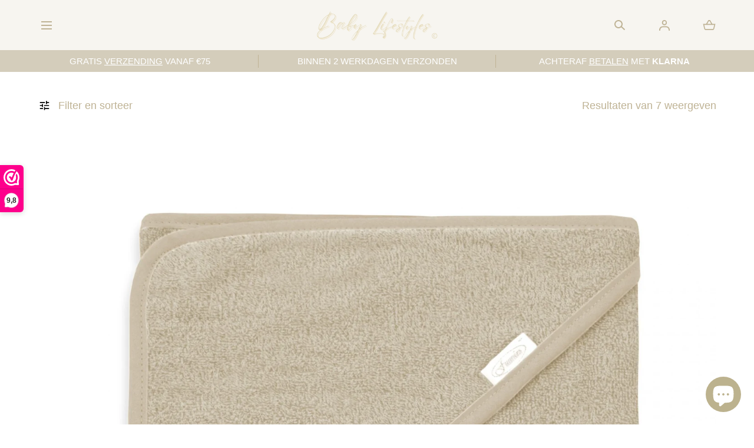

--- FILE ---
content_type: text/html; charset=utf-8
request_url: https://babylifestyles.nl/collections/textiel
body_size: 63243
content:
<!doctype html>
<html class="no-js" lang="nl">

  <!-- Meta Pixel Code -->
<script>
!function(f,b,e,v,n,t,s)
{if(f.fbq)return;n=f.fbq=function(){n.callMethod?
n.callMethod.apply(n,arguments):n.queue.push(arguments)};
if(!f._fbq)f._fbq=n;n.push=n;n.loaded=!0;n.version='2.0';
n.queue=[];t=b.createElement(e);t.async=!0;
t.src=v;s=b.getElementsByTagName(e)[0];
s.parentNode.insertBefore(t,s)}(window, document,'script',
'https://connect.facebook.net/en_US/fbevents.js');
fbq('init', '339977915856558');
fbq('track', 'PageView');
</script>
<noscript><img height="1" width="1" style="display:none"
src="https://www.facebook.com/tr?id=339977915856558&ev=PageView&noscript=1"
/></noscript>
<!-- End Meta Pixel Code -->
  
   <head>
 <script>/* start spd config */window._spt_delay_keywords=["/gtag/js,gtag(,/checkouts,/tiktok-track.js,/hotjar-,/smile-,/adoric.js,/wpm/,fbq("];/* end spd config */</script>      
<!-- Google tag (gtag.js) -->
<script async src="https://www.googletagmanager.com/gtag/js?id=G-C9CMJW2YGS"></script>
<script>
  window.dataLayer = window.dataLayer || [];
  function gtag(){dataLayer.push(arguments);}
  gtag('js', new Date());

  gtag('config', 'G-C9CMJW2YGS');
</script>

    <!-- Google tag (gtag.js) -->
<script async src="https://www.googletagmanager.com/gtag/js?id=G-C9CMJW2YGS"></script>
<script>
  window.dataLayer = window.dataLayer || [];
  function gtag(){dataLayer.push(arguments);}
  gtag('js', new Date());

  gtag('config', 'G-C9CMJW2YGS');
</script>

    <!-- Google tag (gtag.js) -->
<script async src="https://www.googletagmanager.com/gtag/js?id=G-C9CMJW2YGS"></script>
<script>
  window.dataLayer = window.dataLayer || [];
  function gtag(){dataLayer.push(arguments);}
  gtag('js', new Date());

  gtag('config', 'G-C9CMJW2YGS');
</script>

    <!-- Event snippet for Google Shopping App Purchase conversion page -->
<script>
  gtag('event', 'conversion', {
      'send_to': 'AW-430596542/fJFtCOvYlagZEL7Dqc0B',
     'value': 0.0,
      'currency': 'EUR',
      'transaction_id': ''
  });
</script>

    <!-- Event snippet for Google Shopping App Add To Cart conversion page -->
<script>
  gtag('event', 'conversion', {
      'send_to': 'AW-430596542/Qx57CO_ZlagZEL7Dqc0B',
      'value': 0.0,
      'currency': 'EUR'
  });
</script>

    <!-- Event snippet for Google Shopping App Begin Checkout conversion page -->
<script>
  gtag('event', 'conversion', {
      'send_to': 'AW-430596542/9qU4CPLZlagZEL7Dqc0B',
      'value': 0.0,
      'currency': 'EUR'
  });
</script>


    <!-- Google tag (gtag.js) -->
<script async src="https://www.googletagmanager.com/gtag/js?id=G-C9CMJW2YGS"></script>
<script>
  window.dataLayer = window.dataLayer || [];
  function gtag(){dataLayer.push(arguments);}
  gtag('js', new Date());

  gtag('config', 'G-C9CMJW2YGS');
</script>

    <!-- Event snippet for Google Shopping App Begin Checkout conversion page -->
<script>
  gtag('event', 'conversion', {
      'send_to': 'AW-430596542/9qU4CPLZlagZEL7Dqc0B',
       'value': 0.0,
      'currency': 'EUR'
  });
</script>

    <!-- Google tag (gtag.js) -->
<script async src="https://www.googletagmanager.com/gtag/js?id=G-C9CMJW2YGS"></script>
<script>
  window.dataLayer = window.dataLayer || [];
  function gtag(){dataLayer.push(arguments);}
  gtag('js', new Date());

  gtag('config', 'G-C9CMJW2YGS');
</script>

    <!-- Event snippet for Google Shopping App Search conversion page -->
<script>
  gtag('event', 'conversion', {
      'send_to': 'AW-430596542/hJC_COzZlagZEL7Dqc0B',
      'value': 0.0,
      'currency': 'EUR'
  });
</script>

    <!-- Google tag (gtag.js) -->
<script async src="https://www.googletagmanager.com/gtag/js?id=G-C9CMJW2YGS"></script>
<script>
  window.dataLayer = window.dataLayer || [];
  function gtag(){dataLayer.push(arguments);}
  gtag('js', new Date());

  gtag('config', 'G-C9CMJW2YGS');
</script>

    <!-- Event snippet for Google Shopping App Add Payment Info conversion page -->
<script>
  gtag('event', 'conversion', {
      'send_to': 'AW-430596542/m_iiCPXZlagZEL7Dqc0B',
       'value': 0.0,
      'currency': 'EUR'
  });
</script>


    
    <meta charset="utf-8">
    <meta http-equiv="X-UA-Compatible" content="IE=edge">
    <meta name="viewport" content="width=device-width,initial-scale=1">
    <meta name="theme-color" content="">
    <link rel="canonical" href="https://babylifestyles.nl/collections/textiel">
    <link rel="preconnect" href="https://cdn.shopify.com" crossorigin><link rel="icon" type="image/png" href="//babylifestyles.nl/cdn/shop/files/D32201AC-C38A-45F5-92A1-BE161624E063_4ccf2a1f-c517-468c-a693-c084391adec1.png?crop=center&height=32&v=1717416470&width=32"><link rel="preconnect" href="https://fonts.shopifycdn.com" crossorigin><title>Textiel &ndash; Baby Lifestyles </title><meta name="description" content="De juiste textiel in de verzorging van een baby is erg belangrijk. Hierdoor werkt Baby Lifestyles alleen met hoogwaardige textiel. Denk hierbij aan biologisch ademend katoen.">

<meta property="og:site_name" content="Baby Lifestyles ">
<meta property="og:url" content="https://babylifestyles.nl/collections/textiel">
<meta property="og:title" content="Textiel">
<meta property="og:type" content="product.group">
<meta property="og:description" content="De juiste textiel in de verzorging van een baby is erg belangrijk. Hierdoor werkt Baby Lifestyles alleen met hoogwaardige textiel. Denk hierbij aan biologisch ademend katoen."><meta property="og:image" content="http://babylifestyles.nl/cdn/shop/collections/Nikole_116_of_183.jpg?v=1664791731&width=2002">
  <meta property="og:image:secure_url" content="https://babylifestyles.nl/cdn/shop/collections/Nikole_116_of_183.jpg?v=1664791731&width=2002">
  <meta property="og:image:width" content="2002">
  <meta property="og:image:height" content="2261"><meta name="twitter:card" content="summary_large_image">
<meta name="twitter:title" content="Textiel">
<meta name="twitter:description" content="De juiste textiel in de verzorging van een baby is erg belangrijk. Hierdoor werkt Baby Lifestyles alleen met hoogwaardige textiel. Denk hierbij aan biologisch ademend katoen.">
<script src="//babylifestyles.nl/cdn/shop/t/9/assets/pubsub.js?v=158357773527763999511704289974" defer="defer"></script>
    <script src="//babylifestyles.nl/cdn/shop/t/9/assets/global.js?v=121721494347012574701704289973" defer="defer"></script>
    <script src="//babylifestyles.nl/cdn/shop/t/9/assets/localization-form.js?v=96801384334417029991704289973" defer="defer"></script>

    <script>window.performance && window.performance.mark && window.performance.mark('shopify.content_for_header.start');</script><meta name="google-site-verification" content="DUEbcguA2_CNdCPHe1ZlZHHdSI8Vpr_OU8tPnaMdTNI">
<meta name="facebook-domain-verification" content="gbh9ng6hdyxkh2o7hphvsgvo1aspbg">
<meta id="shopify-digital-wallet" name="shopify-digital-wallet" content="/61231333603/digital_wallets/dialog">
<meta name="shopify-checkout-api-token" content="31b6476ef96937ed8648fee81a442bbb">
<link rel="alternate" type="application/atom+xml" title="Feed" href="/collections/textiel.atom" />
<link rel="alternate" type="application/json+oembed" href="https://babylifestyles.nl/collections/textiel.oembed">
<script async="async" src="/checkouts/internal/preloads.js?locale=nl-NL"></script>
<link rel="preconnect" href="https://shop.app" crossorigin="anonymous">
<script async="async" src="https://shop.app/checkouts/internal/preloads.js?locale=nl-NL&shop_id=61231333603" crossorigin="anonymous"></script>
<script id="apple-pay-shop-capabilities" type="application/json">{"shopId":61231333603,"countryCode":"NL","currencyCode":"EUR","merchantCapabilities":["supports3DS"],"merchantId":"gid:\/\/shopify\/Shop\/61231333603","merchantName":"Baby Lifestyles ","requiredBillingContactFields":["postalAddress","email","phone"],"requiredShippingContactFields":["postalAddress","email","phone"],"shippingType":"shipping","supportedNetworks":["masterCard"],"total":{"type":"pending","label":"Baby Lifestyles ","amount":"1.00"},"shopifyPaymentsEnabled":true,"supportsSubscriptions":false}</script>
<script id="shopify-features" type="application/json">{"accessToken":"31b6476ef96937ed8648fee81a442bbb","betas":["rich-media-storefront-analytics"],"domain":"babylifestyles.nl","predictiveSearch":true,"shopId":61231333603,"locale":"nl"}</script>
<script>var Shopify = Shopify || {};
Shopify.shop = "baby-lifestyles-nl.myshopify.com";
Shopify.locale = "nl";
Shopify.currency = {"active":"EUR","rate":"1.0"};
Shopify.country = "NL";
Shopify.theme = {"name":"Bijgewerkte kopie van Mojave","id":157502046545,"schema_name":"Mojave","schema_version":"2.0.10","theme_store_id":1497,"role":"main"};
Shopify.theme.handle = "null";
Shopify.theme.style = {"id":null,"handle":null};
Shopify.cdnHost = "babylifestyles.nl/cdn";
Shopify.routes = Shopify.routes || {};
Shopify.routes.root = "/";</script>
<script type="module">!function(o){(o.Shopify=o.Shopify||{}).modules=!0}(window);</script>
<script>!function(o){function n(){var o=[];function n(){o.push(Array.prototype.slice.apply(arguments))}return n.q=o,n}var t=o.Shopify=o.Shopify||{};t.loadFeatures=n(),t.autoloadFeatures=n()}(window);</script>
<script>
  window.ShopifyPay = window.ShopifyPay || {};
  window.ShopifyPay.apiHost = "shop.app\/pay";
  window.ShopifyPay.redirectState = null;
</script>
<script id="shop-js-analytics" type="application/json">{"pageType":"collection"}</script>
<script defer="defer" async type="module" src="//babylifestyles.nl/cdn/shopifycloud/shop-js/modules/v2/client.init-shop-cart-sync_CwGft62q.nl.esm.js"></script>
<script defer="defer" async type="module" src="//babylifestyles.nl/cdn/shopifycloud/shop-js/modules/v2/chunk.common_BAeYDmFP.esm.js"></script>
<script defer="defer" async type="module" src="//babylifestyles.nl/cdn/shopifycloud/shop-js/modules/v2/chunk.modal_B9qqLDBC.esm.js"></script>
<script type="module">
  await import("//babylifestyles.nl/cdn/shopifycloud/shop-js/modules/v2/client.init-shop-cart-sync_CwGft62q.nl.esm.js");
await import("//babylifestyles.nl/cdn/shopifycloud/shop-js/modules/v2/chunk.common_BAeYDmFP.esm.js");
await import("//babylifestyles.nl/cdn/shopifycloud/shop-js/modules/v2/chunk.modal_B9qqLDBC.esm.js");

  window.Shopify.SignInWithShop?.initShopCartSync?.({"fedCMEnabled":true,"windoidEnabled":true});

</script>
<script>
  window.Shopify = window.Shopify || {};
  if (!window.Shopify.featureAssets) window.Shopify.featureAssets = {};
  window.Shopify.featureAssets['shop-js'] = {"shop-cart-sync":["modules/v2/client.shop-cart-sync_DYxNzuQz.nl.esm.js","modules/v2/chunk.common_BAeYDmFP.esm.js","modules/v2/chunk.modal_B9qqLDBC.esm.js"],"init-fed-cm":["modules/v2/client.init-fed-cm_CjDsDcAw.nl.esm.js","modules/v2/chunk.common_BAeYDmFP.esm.js","modules/v2/chunk.modal_B9qqLDBC.esm.js"],"shop-cash-offers":["modules/v2/client.shop-cash-offers_ClkbB2SN.nl.esm.js","modules/v2/chunk.common_BAeYDmFP.esm.js","modules/v2/chunk.modal_B9qqLDBC.esm.js"],"shop-login-button":["modules/v2/client.shop-login-button_WLp3fA_k.nl.esm.js","modules/v2/chunk.common_BAeYDmFP.esm.js","modules/v2/chunk.modal_B9qqLDBC.esm.js"],"pay-button":["modules/v2/client.pay-button_CMzcDx7A.nl.esm.js","modules/v2/chunk.common_BAeYDmFP.esm.js","modules/v2/chunk.modal_B9qqLDBC.esm.js"],"shop-button":["modules/v2/client.shop-button_C5HrfeZa.nl.esm.js","modules/v2/chunk.common_BAeYDmFP.esm.js","modules/v2/chunk.modal_B9qqLDBC.esm.js"],"avatar":["modules/v2/client.avatar_BTnouDA3.nl.esm.js"],"init-windoid":["modules/v2/client.init-windoid_BPUgzmVN.nl.esm.js","modules/v2/chunk.common_BAeYDmFP.esm.js","modules/v2/chunk.modal_B9qqLDBC.esm.js"],"init-shop-for-new-customer-accounts":["modules/v2/client.init-shop-for-new-customer-accounts_C_53TFWp.nl.esm.js","modules/v2/client.shop-login-button_WLp3fA_k.nl.esm.js","modules/v2/chunk.common_BAeYDmFP.esm.js","modules/v2/chunk.modal_B9qqLDBC.esm.js"],"init-shop-email-lookup-coordinator":["modules/v2/client.init-shop-email-lookup-coordinator_BuZJWlrC.nl.esm.js","modules/v2/chunk.common_BAeYDmFP.esm.js","modules/v2/chunk.modal_B9qqLDBC.esm.js"],"init-shop-cart-sync":["modules/v2/client.init-shop-cart-sync_CwGft62q.nl.esm.js","modules/v2/chunk.common_BAeYDmFP.esm.js","modules/v2/chunk.modal_B9qqLDBC.esm.js"],"shop-toast-manager":["modules/v2/client.shop-toast-manager_3XRE_uEZ.nl.esm.js","modules/v2/chunk.common_BAeYDmFP.esm.js","modules/v2/chunk.modal_B9qqLDBC.esm.js"],"init-customer-accounts":["modules/v2/client.init-customer-accounts_DmSKRkZb.nl.esm.js","modules/v2/client.shop-login-button_WLp3fA_k.nl.esm.js","modules/v2/chunk.common_BAeYDmFP.esm.js","modules/v2/chunk.modal_B9qqLDBC.esm.js"],"init-customer-accounts-sign-up":["modules/v2/client.init-customer-accounts-sign-up_CeYkBAph.nl.esm.js","modules/v2/client.shop-login-button_WLp3fA_k.nl.esm.js","modules/v2/chunk.common_BAeYDmFP.esm.js","modules/v2/chunk.modal_B9qqLDBC.esm.js"],"shop-follow-button":["modules/v2/client.shop-follow-button_EFIbvYjS.nl.esm.js","modules/v2/chunk.common_BAeYDmFP.esm.js","modules/v2/chunk.modal_B9qqLDBC.esm.js"],"checkout-modal":["modules/v2/client.checkout-modal_D8HUqXhX.nl.esm.js","modules/v2/chunk.common_BAeYDmFP.esm.js","modules/v2/chunk.modal_B9qqLDBC.esm.js"],"shop-login":["modules/v2/client.shop-login_BUSqPzuV.nl.esm.js","modules/v2/chunk.common_BAeYDmFP.esm.js","modules/v2/chunk.modal_B9qqLDBC.esm.js"],"lead-capture":["modules/v2/client.lead-capture_CFcRSnZi.nl.esm.js","modules/v2/chunk.common_BAeYDmFP.esm.js","modules/v2/chunk.modal_B9qqLDBC.esm.js"],"payment-terms":["modules/v2/client.payment-terms_DBKgFsWx.nl.esm.js","modules/v2/chunk.common_BAeYDmFP.esm.js","modules/v2/chunk.modal_B9qqLDBC.esm.js"]};
</script>
<script>(function() {
  var isLoaded = false;
  function asyncLoad() {
    if (isLoaded) return;
    isLoaded = true;
    var urls = ["https:\/\/sdks.automizely.com\/conversions\/v1\/conversions.js?app_connection_id=a1919f3414174292837ba82b7f9874d2\u0026mapped_org_id=eab8c2041422c7eeefdbc883e3ceb8f3_v1\u0026shop=baby-lifestyles-nl.myshopify.com","https:\/\/cdn.shopify.com\/s\/files\/1\/0597\/3783\/3627\/files\/tptinstall.min.js?v=1718591634\u0026t=tapita-seo-script-tags\u0026shop=baby-lifestyles-nl.myshopify.com"];
    for (var i = 0; i < urls.length; i++) {
      var s = document.createElement('script');
      s.type = 'text/javascript';
      s.async = true;
      s.src = urls[i];
      var x = document.getElementsByTagName('script')[0];
      x.parentNode.insertBefore(s, x);
    }
  };
  if(window.attachEvent) {
    window.attachEvent('onload', asyncLoad);
  } else {
    window.addEventListener('load', asyncLoad, false);
  }
})();</script>
<script id="__st">var __st={"a":61231333603,"offset":3600,"reqid":"75f3148f-67cf-4ac7-8534-0f3ac50eaaea-1769520668","pageurl":"babylifestyles.nl\/collections\/textiel","u":"d5113f50d879","p":"collection","rtyp":"collection","rid":411570012387};</script>
<script>window.ShopifyPaypalV4VisibilityTracking = true;</script>
<script id="captcha-bootstrap">!function(){'use strict';const t='contact',e='account',n='new_comment',o=[[t,t],['blogs',n],['comments',n],[t,'customer']],c=[[e,'customer_login'],[e,'guest_login'],[e,'recover_customer_password'],[e,'create_customer']],r=t=>t.map((([t,e])=>`form[action*='/${t}']:not([data-nocaptcha='true']) input[name='form_type'][value='${e}']`)).join(','),a=t=>()=>t?[...document.querySelectorAll(t)].map((t=>t.form)):[];function s(){const t=[...o],e=r(t);return a(e)}const i='password',u='form_key',d=['recaptcha-v3-token','g-recaptcha-response','h-captcha-response',i],f=()=>{try{return window.sessionStorage}catch{return}},m='__shopify_v',_=t=>t.elements[u];function p(t,e,n=!1){try{const o=window.sessionStorage,c=JSON.parse(o.getItem(e)),{data:r}=function(t){const{data:e,action:n}=t;return t[m]||n?{data:e,action:n}:{data:t,action:n}}(c);for(const[e,n]of Object.entries(r))t.elements[e]&&(t.elements[e].value=n);n&&o.removeItem(e)}catch(o){console.error('form repopulation failed',{error:o})}}const l='form_type',E='cptcha';function T(t){t.dataset[E]=!0}const w=window,h=w.document,L='Shopify',v='ce_forms',y='captcha';let A=!1;((t,e)=>{const n=(g='f06e6c50-85a8-45c8-87d0-21a2b65856fe',I='https://cdn.shopify.com/shopifycloud/storefront-forms-hcaptcha/ce_storefront_forms_captcha_hcaptcha.v1.5.2.iife.js',D={infoText:'Beschermd door hCaptcha',privacyText:'Privacy',termsText:'Voorwaarden'},(t,e,n)=>{const o=w[L][v],c=o.bindForm;if(c)return c(t,g,e,D).then(n);var r;o.q.push([[t,g,e,D],n]),r=I,A||(h.body.append(Object.assign(h.createElement('script'),{id:'captcha-provider',async:!0,src:r})),A=!0)});var g,I,D;w[L]=w[L]||{},w[L][v]=w[L][v]||{},w[L][v].q=[],w[L][y]=w[L][y]||{},w[L][y].protect=function(t,e){n(t,void 0,e),T(t)},Object.freeze(w[L][y]),function(t,e,n,w,h,L){const[v,y,A,g]=function(t,e,n){const i=e?o:[],u=t?c:[],d=[...i,...u],f=r(d),m=r(i),_=r(d.filter((([t,e])=>n.includes(e))));return[a(f),a(m),a(_),s()]}(w,h,L),I=t=>{const e=t.target;return e instanceof HTMLFormElement?e:e&&e.form},D=t=>v().includes(t);t.addEventListener('submit',(t=>{const e=I(t);if(!e)return;const n=D(e)&&!e.dataset.hcaptchaBound&&!e.dataset.recaptchaBound,o=_(e),c=g().includes(e)&&(!o||!o.value);(n||c)&&t.preventDefault(),c&&!n&&(function(t){try{if(!f())return;!function(t){const e=f();if(!e)return;const n=_(t);if(!n)return;const o=n.value;o&&e.removeItem(o)}(t);const e=Array.from(Array(32),(()=>Math.random().toString(36)[2])).join('');!function(t,e){_(t)||t.append(Object.assign(document.createElement('input'),{type:'hidden',name:u})),t.elements[u].value=e}(t,e),function(t,e){const n=f();if(!n)return;const o=[...t.querySelectorAll(`input[type='${i}']`)].map((({name:t})=>t)),c=[...d,...o],r={};for(const[a,s]of new FormData(t).entries())c.includes(a)||(r[a]=s);n.setItem(e,JSON.stringify({[m]:1,action:t.action,data:r}))}(t,e)}catch(e){console.error('failed to persist form',e)}}(e),e.submit())}));const S=(t,e)=>{t&&!t.dataset[E]&&(n(t,e.some((e=>e===t))),T(t))};for(const o of['focusin','change'])t.addEventListener(o,(t=>{const e=I(t);D(e)&&S(e,y())}));const B=e.get('form_key'),M=e.get(l),P=B&&M;t.addEventListener('DOMContentLoaded',(()=>{const t=y();if(P)for(const e of t)e.elements[l].value===M&&p(e,B);[...new Set([...A(),...v().filter((t=>'true'===t.dataset.shopifyCaptcha))])].forEach((e=>S(e,t)))}))}(h,new URLSearchParams(w.location.search),n,t,e,['guest_login'])})(!0,!0)}();</script>
<script integrity="sha256-4kQ18oKyAcykRKYeNunJcIwy7WH5gtpwJnB7kiuLZ1E=" data-source-attribution="shopify.loadfeatures" defer="defer" src="//babylifestyles.nl/cdn/shopifycloud/storefront/assets/storefront/load_feature-a0a9edcb.js" crossorigin="anonymous"></script>
<script crossorigin="anonymous" defer="defer" src="//babylifestyles.nl/cdn/shopifycloud/storefront/assets/shopify_pay/storefront-65b4c6d7.js?v=20250812"></script>
<script data-source-attribution="shopify.dynamic_checkout.dynamic.init">var Shopify=Shopify||{};Shopify.PaymentButton=Shopify.PaymentButton||{isStorefrontPortableWallets:!0,init:function(){window.Shopify.PaymentButton.init=function(){};var t=document.createElement("script");t.src="https://babylifestyles.nl/cdn/shopifycloud/portable-wallets/latest/portable-wallets.nl.js",t.type="module",document.head.appendChild(t)}};
</script>
<script data-source-attribution="shopify.dynamic_checkout.buyer_consent">
  function portableWalletsHideBuyerConsent(e){var t=document.getElementById("shopify-buyer-consent"),n=document.getElementById("shopify-subscription-policy-button");t&&n&&(t.classList.add("hidden"),t.setAttribute("aria-hidden","true"),n.removeEventListener("click",e))}function portableWalletsShowBuyerConsent(e){var t=document.getElementById("shopify-buyer-consent"),n=document.getElementById("shopify-subscription-policy-button");t&&n&&(t.classList.remove("hidden"),t.removeAttribute("aria-hidden"),n.addEventListener("click",e))}window.Shopify?.PaymentButton&&(window.Shopify.PaymentButton.hideBuyerConsent=portableWalletsHideBuyerConsent,window.Shopify.PaymentButton.showBuyerConsent=portableWalletsShowBuyerConsent);
</script>
<script data-source-attribution="shopify.dynamic_checkout.cart.bootstrap">document.addEventListener("DOMContentLoaded",(function(){function t(){return document.querySelector("shopify-accelerated-checkout-cart, shopify-accelerated-checkout")}if(t())Shopify.PaymentButton.init();else{new MutationObserver((function(e,n){t()&&(Shopify.PaymentButton.init(),n.disconnect())})).observe(document.body,{childList:!0,subtree:!0})}}));
</script>
<script id='scb4127' type='text/javascript' async='' src='https://babylifestyles.nl/cdn/shopifycloud/privacy-banner/storefront-banner.js'></script><link id="shopify-accelerated-checkout-styles" rel="stylesheet" media="screen" href="https://babylifestyles.nl/cdn/shopifycloud/portable-wallets/latest/accelerated-checkout-backwards-compat.css" crossorigin="anonymous">
<style id="shopify-accelerated-checkout-cart">
        #shopify-buyer-consent {
  margin-top: 1em;
  display: inline-block;
  width: 100%;
}

#shopify-buyer-consent.hidden {
  display: none;
}

#shopify-subscription-policy-button {
  background: none;
  border: none;
  padding: 0;
  text-decoration: underline;
  font-size: inherit;
  cursor: pointer;
}

#shopify-subscription-policy-button::before {
  box-shadow: none;
}

      </style>

<script>window.performance && window.performance.mark && window.performance.mark('shopify.content_for_header.end');</script>


<style data-shopify>
@font-face {
  font-family: "DM Sans";
  font-weight: 400;
  font-style: normal;
  font-display: swap;
  src: url("//babylifestyles.nl/cdn/fonts/dm_sans/dmsans_n4.ec80bd4dd7e1a334c969c265873491ae56018d72.woff2") format("woff2"),
       url("//babylifestyles.nl/cdn/fonts/dm_sans/dmsans_n4.87bdd914d8a61247b911147ae68e754d695c58a6.woff") format("woff");
}
:root {
    --color-typography-primary: #bfb395;
    --color-typography-body: #bfb395;
    --color-typography-secondary: #e6e6e6;
    --color-typography-accent: #ffffff;

    --color-background-body: #ffffff;
    --color-background-elements: #d4cdbb;
    --color-background-bg-1: #f7f5f0;
    --color-background-bg-2: #d4cdbb;
    --color-background-images: #ffffff;

    --color-border-1: #d4cdbb;
    --color-border-2: #f7f5f0;

    --color-buttons-primary: #0b0a0a;
    --color-buttons-primary-text: #bfb395;
    --color-buttons-secondary: #d4cdbb;
    --color-buttons-secondary-text: #000000;
    --buttons-border-width: 0.5rem;

    --color-badge: #d4cdbb;
    --color-badge-text: #000000;

    --color-sale-tag: #d4cdbb;
    --color-sale-tag-text: #000000;

    --color-discounted-price: #bfb395;
    --color-sale-price: #000000;

    --color-header-bar: #d4cdbb;
    --color-header-bar-text: #fff;
    --color-header: #f7f5f0;
    --color-header-text: #bfb395;
    --color-header-text-transparent: #ffffff;
    --color-header-accent: #000000;
    --color-header-accent-text: #ffffff;

    --color-footer: #d4cdbb;
    --color-footer-text: #ffffff;
    --color-footer-text-secondary: #ffffff;

    --font-heading-family: "DM Sans", sans-serif;
    --font-heading-style: normal;
    --font-heading-weight: 400;

    --font-buttons-family: Figtree, sans-serif;
    --font-buttons-style: normal;
    --font-buttons-weight: 400;
    --buttons-letter-spacing: 0.1rem;
    --buttons-text-transform: uppercase;

    --font-body-family: "system_ui", -apple-system, 'Segoe UI', Roboto, 'Helvetica Neue', 'Noto Sans', 'Liberation Sans', Arial, sans-serif, 'Apple Color Emoji', 'Segoe UI Emoji', 'Segoe UI Symbol', 'Noto Color Emoji';
    --font-body-style: normal;
    --font-body-weight: 400;

    --font-body-scale: 1.15;
    --font-heading-scale: 0.8695652173913043;

    --navigation-font-weight: 400;

    --font-size-product-card: 1.0rem;

    --color-red: #e22828;
  }

  :root {
    --color-swatch-wit-ffffff: wit: #FFFFFF;
  }

  .swatch--wit-ffffff {
    background-color: wit: #FFFFFF;
  }

  :root {
    --color-swatch-roze-f471c9: roze: #F471C9;
  }

  .swatch--roze-f471c9 {
    background-color: roze: #F471C9;
  }

  :root {
    --color-swatch-baby-blauw-a9eaea: baby blauw: #A9EAEA;
  }

  .swatch--baby-blauw-a9eaea {
    background-color: baby blauw: #A9EAEA;
  }

  :root {
    --color-swatch-grijsblauw-6a7d97: grijsblauw: #6A7D97;
  }

  .swatch--grijsblauw-6a7d97 {
    background-color: grijsblauw: #6A7D97;
  }

  :root {
    --color-swatch-zand-bfb395: zand: #BFB395;
  }

  .swatch--zand-bfb395 {
    background-color: zand: #BFB395;
  }

  :root {
    --color-swatch-mint-bfb395: mint: #BFB395;
  }

  .swatch--mint-bfb395 {
    background-color: mint: #BFB395;
  }

  :root {
    --color-swatch-gebroken-wit-bfb395: gebroken wit: #BFB395;
  }

  .swatch--gebroken-wit-bfb395 {
    background-color: gebroken wit: #BFB395;
  }

  :root {
    --color-swatch-camel-bfb395: camel: #BFB395;
  }

  .swatch--camel-bfb395 {
    background-color: camel: #BFB395;
  }</style>

<noscript>
  <style data-shopify>
    [data-fade-in] {
      opacity: 1 !important;
      transform: none !important;
    }
  </style>
</noscript>
<link href="//babylifestyles.nl/cdn/shop/t/9/assets/swiper-bundle.min.css?v=110668254657976869001704289974" rel="stylesheet" type="text/css" media="all" />
<link href="//babylifestyles.nl/cdn/shop/t/9/assets/base.css?v=137102058883825714831704289972" rel="stylesheet" type="text/css" media="all" /><link rel="preload" as="font" href="//babylifestyles.nl/cdn/fonts/dm_sans/dmsans_n4.ec80bd4dd7e1a334c969c265873491ae56018d72.woff2" type="font/woff2" crossorigin><link rel="stylesheet" href="//babylifestyles.nl/cdn/shop/t/9/assets/component-predictive-search.css?v=636885047435178841704289973" media="print" onload="this.media='all'"><script>
      document.documentElement.className = document.documentElement.className.replace('no-js', 'js');

      if (Shopify.designMode) {
        document.documentElement.classList.add('shopify-design-mode');
      }
    </script>

    <script src="//babylifestyles.nl/cdn/shop/t/9/assets/bodyScrollLock.min.js?v=54831410435734691211704289972" defer="defer"></script><script src="//babylifestyles.nl/cdn/shop/t/9/assets/swiper-bundle.min.js?v=163643196458674757801704289974" defer="defer"></script>
  <!-- BEGIN app block: shopify://apps/ta-labels-badges/blocks/bss-pl-config-data/91bfe765-b604-49a1-805e-3599fa600b24 --><script
    id='bss-pl-config-data'
>
	let TAE_StoreId = "41258";
	if (typeof BSS_PL == 'undefined' || TAE_StoreId !== "") {
  		var BSS_PL = {};
		BSS_PL.storeId = 41258;
		BSS_PL.currentPlan = "five_usd";
		BSS_PL.apiServerProduction = "https://product-labels-pro.bsscommerce.com";
		BSS_PL.publicAccessToken = null;
		BSS_PL.customerTags = "null";
		BSS_PL.customerId = "null";
		BSS_PL.storeIdCustomOld = 10678;
		BSS_PL.storeIdOldWIthPriority = 12200;
		BSS_PL.storeIdOptimizeAppendLabel = null
		BSS_PL.optimizeCodeIds = null; 
		BSS_PL.extendedFeatureIds = null;
		BSS_PL.integration = {"laiReview":{"status":0,"config":[]}};
		BSS_PL.settingsData  = {};
		BSS_PL.configProductMetafields = null;
		BSS_PL.configVariantMetafields = null;
		
		BSS_PL.configData = [].concat({"id":117277,"name":"Untitled label","priority":0,"enable":1,"pages":"1,2,3,4,7,5","related_product_tag":null,"first_image_tags":null,"img_url":"","public_img_url":"","position":0,"apply":0,"product_type":0,"exclude_products":6,"collection_image_type":0,"product":"8604168651089","variant":"","collection":"","exclude_product_ids":"","collection_image":"","inventory":0,"tags":"","excludeTags":"","from_price":null,"to_price":null,"domain_id":41258,"locations":"","enable_allowed_countries":false,"enable_visibility_date":false,"from_date":null,"to_date":null,"enable_discount_range":0,"discount_type":1,"discount_from":null,"discount_to":null,"label_text":"2+2%20GRATIS","label_text_color":"#d4cdbb","label_text_background_color":"#000000","label_text_font_size":15,"label_text_no_image":1,"label_text_in_stock":"In Stock","label_text_out_stock":"Sold out","label_shadow":0,"label_opacity":100,"label_border_radius":0,"label_shadow_color":"#808080","label_text_style":0,"label_text_font_family":null,"label_text_font_url":null,"label_preview_image":"/static/adminhtml/images/sample.webp","label_text_enable":1,"customer_tags":"","exclude_customer_tags":"","customer_type":"allcustomers","exclude_customers":"all_customer_tags","label_on_image":"2","label_type":1,"badge_type":0,"custom_selector":null,"margin_top":0,"margin_bottom":0,"mobile_height_label":10,"mobile_width_label":70,"mobile_font_size_label":12,"emoji":null,"emoji_position":null,"transparent_background":null,"custom_page":null,"check_custom_page":null,"margin_left":100,"instock":null,"price_range_from":null,"price_range_to":null,"enable_price_range":0,"enable_product_publish":0,"selected_product":"null","product_publish_from":null,"product_publish_to":null,"enable_countdown_timer":0,"option_format_countdown":0,"countdown_time":null,"option_end_countdown":null,"start_day_countdown":null,"countdown_type":1,"countdown_daily_from_time":null,"countdown_daily_to_time":null,"countdown_interval_start_time":null,"countdown_interval_length":null,"countdown_interval_break_length":null,"public_url_s3":"","enable_visibility_period":0,"visibility_period":1,"createdAt":"2024-05-01T11:45:33.000Z","customer_ids":"","exclude_customer_ids":"","angle":0,"toolTipText":"","label_shape":"rectangle","mobile_fixed_percent_label":"percentage","desktop_width_label":60,"desktop_height_label":10,"desktop_fixed_percent_label":"percentage","mobile_position":0,"desktop_label_unlimited_top":33,"desktop_label_unlimited_left":33,"mobile_label_unlimited_top":33,"mobile_label_unlimited_left":33,"mobile_margin_top":0,"mobile_margin_left":0,"mobile_config_label_enable":null,"mobile_default_config":1,"mobile_margin_bottom":0,"enable_fixed_time":0,"fixed_time":null,"statusLabelHoverText":0,"labelHoverTextLink":"","labelAltText":"","statusLabelAltText":0,"enable_badge_stock":0,"badge_stock_style":1,"badge_stock_config":null,"enable_multi_badge":0,"animation_type":0,"desktop_show_badges":1,"mobile_show_badges":1,"desktop_show_labels":1,"mobile_show_labels":1,"label_text_unlimited_stock":"Unlimited Stock","img_plan_id":0,"label_badge_type":"text","deletedAt":null,"desktop_lock_aspect_ratio":true,"mobile_lock_aspect_ratio":true,"img_aspect_ratio":1,"preview_board_width":408,"preview_board_height":408,"set_size_on_mobile":true,"set_position_on_mobile":true,"updatedAt":"2024-05-01T11:45:33.000Z","multipleBadge":null,"translations":[],"label_id":117277,"label_text_id":117277},{"id":104751,"name":"2e HALVE PRIJS","priority":0,"enable":1,"pages":"1,2,3,4,7,5","related_product_tag":null,"first_image_tags":null,"img_url":"","public_img_url":"","position":0,"apply":0,"product_type":0,"exclude_products":6,"collection_image_type":0,"product":"7469038043363,7896879071459,8604953149777","variant":"","collection":"","exclude_product_ids":"","collection_image":"","inventory":0,"tags":"","excludeTags":"","from_price":null,"to_price":null,"domain_id":41258,"locations":"","enable_allowed_countries":false,"enable_visibility_date":false,"from_date":null,"to_date":null,"enable_discount_range":0,"discount_type":1,"discount_from":null,"discount_to":null,"label_text":"2e%20HALVE%20PRIJS","label_text_color":"#d4cdbb","label_text_background_color":"#050505","label_text_font_size":15,"label_text_no_image":1,"label_text_in_stock":"In Stock","label_text_out_stock":"Sold out","label_shadow":0,"label_opacity":100,"label_border_radius":0,"label_shadow_color":"#808080","label_text_style":1,"label_text_font_family":null,"label_text_font_url":null,"label_preview_image":"/static/adminhtml/images/sample.jpg","label_text_enable":1,"customer_tags":"","exclude_customer_tags":"","customer_type":"allcustomers","exclude_customers":"all_customer_tags","label_on_image":"2","label_type":1,"badge_type":0,"custom_selector":null,"margin_top":0,"margin_bottom":0,"mobile_height_label":10,"mobile_width_label":70,"mobile_font_size_label":15,"emoji":null,"emoji_position":null,"transparent_background":null,"custom_page":null,"check_custom_page":null,"margin_left":100,"instock":null,"price_range_from":null,"price_range_to":null,"enable_price_range":0,"enable_product_publish":0,"selected_product":"null","product_publish_from":null,"product_publish_to":null,"enable_countdown_timer":0,"option_format_countdown":0,"countdown_time":null,"option_end_countdown":null,"start_day_countdown":null,"countdown_type":1,"countdown_daily_from_time":null,"countdown_daily_to_time":null,"countdown_interval_start_time":null,"countdown_interval_length":null,"countdown_interval_break_length":null,"public_url_s3":"","enable_visibility_period":0,"visibility_period":1,"createdAt":"2023-12-27T21:51:49.000Z","customer_ids":"","exclude_customer_ids":"","angle":0,"toolTipText":"","label_shape":"rectangle","mobile_fixed_percent_label":"percentage","desktop_width_label":60,"desktop_height_label":10,"desktop_fixed_percent_label":"percentage","mobile_position":0,"desktop_label_unlimited_top":33,"desktop_label_unlimited_left":33,"mobile_label_unlimited_top":33,"mobile_label_unlimited_left":33,"mobile_margin_top":0,"mobile_margin_left":100,"mobile_config_label_enable":null,"mobile_default_config":1,"mobile_margin_bottom":0,"enable_fixed_time":0,"fixed_time":null,"statusLabelHoverText":0,"labelHoverTextLink":"","labelAltText":"","statusLabelAltText":0,"enable_badge_stock":0,"badge_stock_style":1,"badge_stock_config":null,"enable_multi_badge":0,"animation_type":0,"desktop_show_badges":1,"mobile_show_badges":1,"desktop_show_labels":1,"mobile_show_labels":1,"label_text_unlimited_stock":"Unlimited Stock","img_plan_id":0,"label_badge_type":"text","deletedAt":null,"desktop_lock_aspect_ratio":false,"mobile_lock_aspect_ratio":false,"img_aspect_ratio":1,"preview_board_width":408,"preview_board_height":408,"set_size_on_mobile":true,"set_position_on_mobile":true,"updatedAt":"2024-05-01T11:43:25.000Z","multipleBadge":null,"translations":[],"label_id":104751,"label_text_id":104751},);

		
		BSS_PL.configDataBanner = [].concat();

		
		BSS_PL.configDataPopup = [].concat();

		
		BSS_PL.configDataLabelGroup = [].concat();
		
		
		BSS_PL.collectionID = ``;
		BSS_PL.collectionHandle = ``;
		BSS_PL.collectionTitle = ``;

		
		BSS_PL.conditionConfigData = [].concat();
	}
</script>




<style>
    
    

</style>

<script>
    function bssLoadScripts(src, callback, isDefer = false) {
        const scriptTag = document.createElement('script');
        document.head.appendChild(scriptTag);
        scriptTag.src = src;
        if (isDefer) {
            scriptTag.defer = true;
        } else {
            scriptTag.async = true;
        }
        if (callback) {
            scriptTag.addEventListener('load', function () {
                callback();
            });
        }
    }
    const scriptUrls = [
        "https://cdn.shopify.com/extensions/019bf90e-c4d1-7e37-8dad-620f24146f1f/product-label-561/assets/bss-pl-init-helper.js",
        "https://cdn.shopify.com/extensions/019bf90e-c4d1-7e37-8dad-620f24146f1f/product-label-561/assets/bss-pl-init-config-run-scripts.js",
    ];
    Promise.all(scriptUrls.map((script) => new Promise((resolve) => bssLoadScripts(script, resolve)))).then((res) => {
        console.log('BSS scripts loaded');
        window.bssScriptsLoaded = true;
    });

	function bssInitScripts() {
		if (BSS_PL.configData.length) {
			const enabledFeature = [
				{ type: 1, script: "https://cdn.shopify.com/extensions/019bf90e-c4d1-7e37-8dad-620f24146f1f/product-label-561/assets/bss-pl-init-for-label.js" },
				{ type: 2, badge: [0, 7, 8], script: "https://cdn.shopify.com/extensions/019bf90e-c4d1-7e37-8dad-620f24146f1f/product-label-561/assets/bss-pl-init-for-badge-product-name.js" },
				{ type: 2, badge: [1, 11], script: "https://cdn.shopify.com/extensions/019bf90e-c4d1-7e37-8dad-620f24146f1f/product-label-561/assets/bss-pl-init-for-badge-product-image.js" },
				{ type: 2, badge: 2, script: "https://cdn.shopify.com/extensions/019bf90e-c4d1-7e37-8dad-620f24146f1f/product-label-561/assets/bss-pl-init-for-badge-custom-selector.js" },
				{ type: 2, badge: [3, 9, 10], script: "https://cdn.shopify.com/extensions/019bf90e-c4d1-7e37-8dad-620f24146f1f/product-label-561/assets/bss-pl-init-for-badge-price.js" },
				{ type: 2, badge: 4, script: "https://cdn.shopify.com/extensions/019bf90e-c4d1-7e37-8dad-620f24146f1f/product-label-561/assets/bss-pl-init-for-badge-add-to-cart-btn.js" },
				{ type: 2, badge: 5, script: "https://cdn.shopify.com/extensions/019bf90e-c4d1-7e37-8dad-620f24146f1f/product-label-561/assets/bss-pl-init-for-badge-quantity-box.js" },
				{ type: 2, badge: 6, script: "https://cdn.shopify.com/extensions/019bf90e-c4d1-7e37-8dad-620f24146f1f/product-label-561/assets/bss-pl-init-for-badge-buy-it-now-btn.js" }
			]
				.filter(({ type, badge }) => BSS_PL.configData.some(item => item.label_type === type && (badge === undefined || (Array.isArray(badge) ? badge.includes(item.badge_type) : item.badge_type === badge))) || (type === 1 && BSS_PL.configDataLabelGroup && BSS_PL.configDataLabelGroup.length))
				.map(({ script }) => script);
				
            enabledFeature.forEach((src) => bssLoadScripts(src));

            if (enabledFeature.length) {
                const src = "https://cdn.shopify.com/extensions/019bf90e-c4d1-7e37-8dad-620f24146f1f/product-label-561/assets/bss-product-label-js.js";
                bssLoadScripts(src);
            }
        }

        if (BSS_PL.configDataBanner && BSS_PL.configDataBanner.length) {
            const src = "https://cdn.shopify.com/extensions/019bf90e-c4d1-7e37-8dad-620f24146f1f/product-label-561/assets/bss-product-label-banner.js";
            bssLoadScripts(src);
        }

        if (BSS_PL.configDataPopup && BSS_PL.configDataPopup.length) {
            const src = "https://cdn.shopify.com/extensions/019bf90e-c4d1-7e37-8dad-620f24146f1f/product-label-561/assets/bss-product-label-popup.js";
            bssLoadScripts(src);
        }

        if (window.location.search.includes('bss-pl-custom-selector')) {
            const src = "https://cdn.shopify.com/extensions/019bf90e-c4d1-7e37-8dad-620f24146f1f/product-label-561/assets/bss-product-label-custom-position.js";
            bssLoadScripts(src, null, true);
        }
    }
    bssInitScripts();
</script>


<!-- END app block --><!-- BEGIN app block: shopify://apps/webwinkelkeur/blocks/sidebar/c3ac2bcb-63f1-40d3-9622-f307cd559ad3 -->
    <script>
        (function (n, r) {
            var e = document.createElement("script");
            e.async = !0, e.src = n + "/sidebar.js?id=" + r + "&c=" + c(10, r);
            var t = document.getElementsByTagName("script")[0];
            t.parentNode.insertBefore(e, t);

            function c(s, i) {
                var o = Date.now(), a = s * 6e4, _ = (Math.sin(i) || 0) * a;
                return Math.floor((o + _) / a)
            }
        })("https://dashboard.webwinkelkeur.nl", 1211762);
    </script>


<!-- END app block --><!-- BEGIN app block: shopify://apps/tapita-seo-speed/blocks/app-embed/cd37ca7a-40ad-4fdc-afd3-768701482209 -->



<script class="tpt-seo-schema">
    var tapitaSeoVer = 1177;
    var tptAddedSchemas = [];
</script>






    
        <!-- BEGIN app snippet: product-schema -->

  <!-- END app snippet -->
    
        <!-- BEGIN app snippet: product-schema -->

  <!-- END app snippet -->
    
        <!-- BEGIN app snippet: product-schema -->

  <!-- END app snippet -->
    
        <!-- BEGIN app snippet: product-schema -->

  <!-- END app snippet -->
    
        <!-- BEGIN app snippet: product-schema -->

  <!-- END app snippet -->
    



  




<!-- BEGIN app snippet: alter-schemas -->




<script>
    (function disableSchemasByType(schemaTypesToDisable = []) {
        if (!schemaTypesToDisable.length) return;
        const DEBUG = window.location.href?.includes("debug");
        const log = (...a) => DEBUG && console.log(...a);
        const removeAttrsDeep = (root, attrs) => {
            root.querySelectorAll("*").forEach((el) =>
                attrs.forEach((a) => el.removeAttribute(a))
            );
        };
        const extractTypesFromJsonLD = (json) => {
            const types = new Set();
            const walk = (v) => {
                if (!v) return;
                if (Array.isArray(v)) return v.forEach(walk);
                if (typeof v === "object") {
                    if (v["@type"]) {
                        (Array.isArray(v["@type"])
                            ? v["@type"]
                            : [v["@type"]]
                        ).forEach((t) => types.add(t));
                    }
                    if (v["@graph"]) walk(v["@graph"]);
                }
            };
            walk(json);
            return types;
        };
        const matchesSchemaType = (value) =>
            value && schemaTypesToDisable.some((t) => value.includes(t));
        const handleJsonLD = (container = document) => {
            container
                .querySelectorAll(
                    'script[type="application/ld+json"]:not([author="tpt"])'
                )
                .forEach((script) => {
                    try {
                        const json = JSON.parse(script.textContent);
                        const types = extractTypesFromJsonLD(json);
                        if (
                            [...types].some((t) => schemaTypesToDisable.includes(t))
                        ) {
                            script.type = "application/ldjson-disabled";
                            log("Disabled JSON-LD:", script);
                        }
                    } catch {}
                });
        };
        const handleMicrodata = (container = document) => {
            container
                .querySelectorAll(
                    schemaTypesToDisable
                        .map((t) => `[itemtype*="schema.org/${t}"]`)
                        .join(",")
                )
                .forEach((el) => {
                    el.removeAttribute("itemscope");
                    el.removeAttribute("itemtype");
                    el.removeAttribute("itemprop");
                    removeAttrsDeep(el, ["itemprop"]);
                });
        };
        const handleRDFa = (container = document) => {
            container
                .querySelectorAll(
                    schemaTypesToDisable
                        .map(
                            (t) =>
                                `[typeof*="${t}"],[vocab*="schema.org"][typeof*="${t}"]`
                        )
                        .join(",")
                )
                .forEach((el) => {
                    el.removeAttribute("vocab");
                    el.removeAttribute("typeof");
                    el.removeAttribute("property");
                    removeAttrsDeep(el, ["property"]);
                });
        };
        const processSchemas = (container) => {
            handleJsonLD(container);
            handleMicrodata(container);
            handleRDFa(container);
        };
        processSchemas();
        const observer = new MutationObserver((mutations) => {
            mutations.forEach((m) => {
                m.addedNodes.forEach((n) => {
                    if (n.nodeType !== 1) return;

                    if (
                        n.tagName === "SCRIPT" &&
                        n.type === "application/ld+json" &&
                        n.getAttribute("author") !== "tpt"
                    ) {
                        handleJsonLD(n.parentElement);
                        return;
                    }

                    const itemType = n.getAttribute?.("itemtype");
                    const typeOf = n.getAttribute?.("typeof");

                    if (matchesSchemaType(itemType) || matchesSchemaType(typeOf)) {
                        handleMicrodata(n.parentElement);
                        handleRDFa(n.parentElement);
                    } else {
                        processSchemas(n);
                    }
                });

                if (m.type === "attributes") {
                    const t = m.target;

                    if (
                        t.tagName === "SCRIPT" &&
                        t.type === "application/ld+json" &&
                        t.getAttribute("author") !== "tpt"
                    ) {
                        handleJsonLD(t.parentElement);
                    }

                    if (
                        m.attributeName === "itemtype" &&
                        matchesSchemaType(t.getAttribute("itemtype"))
                    ) {
                        handleMicrodata(t.parentElement);
                    }

                    if (
                        m.attributeName === "typeof" &&
                        matchesSchemaType(t.getAttribute("typeof"))
                    ) {
                        handleRDFa(t.parentElement);
                    }
                }
            });
        });

        observer.observe(document.body || document.documentElement, {
            childList: true,
            subtree: true,
            attributes: true,
            attributeFilter: ["itemtype", "typeof", "type"],
        });

        log("Schema disabler initialized with types:", schemaTypesToDisable);
    })(window.tptAddedSchemas);
</script><!-- END app snippet -->




<!-- END app block --><script src="https://cdn.shopify.com/extensions/e8878072-2f6b-4e89-8082-94b04320908d/inbox-1254/assets/inbox-chat-loader.js" type="text/javascript" defer="defer"></script>
<link href="https://cdn.shopify.com/extensions/019bf90e-c4d1-7e37-8dad-620f24146f1f/product-label-561/assets/bss-pl-style.min.css" rel="stylesheet" type="text/css" media="all">
<script src="https://cdn.shopify.com/extensions/019be3fb-70a1-7565-8409-0029e6d6306c/preorderfrontend-176/assets/globo.preorder.min.js" type="text/javascript" defer="defer"></script>
<script src="https://cdn.shopify.com/extensions/019b92df-1966-750c-943d-a8ced4b05ac2/option-cli3-369/assets/gpomain.js" type="text/javascript" defer="defer"></script>
<link href="https://monorail-edge.shopifysvc.com" rel="dns-prefetch">
<script>(function(){if ("sendBeacon" in navigator && "performance" in window) {try {var session_token_from_headers = performance.getEntriesByType('navigation')[0].serverTiming.find(x => x.name == '_s').description;} catch {var session_token_from_headers = undefined;}var session_cookie_matches = document.cookie.match(/_shopify_s=([^;]*)/);var session_token_from_cookie = session_cookie_matches && session_cookie_matches.length === 2 ? session_cookie_matches[1] : "";var session_token = session_token_from_headers || session_token_from_cookie || "";function handle_abandonment_event(e) {var entries = performance.getEntries().filter(function(entry) {return /monorail-edge.shopifysvc.com/.test(entry.name);});if (!window.abandonment_tracked && entries.length === 0) {window.abandonment_tracked = true;var currentMs = Date.now();var navigation_start = performance.timing.navigationStart;var payload = {shop_id: 61231333603,url: window.location.href,navigation_start,duration: currentMs - navigation_start,session_token,page_type: "collection"};window.navigator.sendBeacon("https://monorail-edge.shopifysvc.com/v1/produce", JSON.stringify({schema_id: "online_store_buyer_site_abandonment/1.1",payload: payload,metadata: {event_created_at_ms: currentMs,event_sent_at_ms: currentMs}}));}}window.addEventListener('pagehide', handle_abandonment_event);}}());</script>
<script id="web-pixels-manager-setup">(function e(e,d,r,n,o){if(void 0===o&&(o={}),!Boolean(null===(a=null===(i=window.Shopify)||void 0===i?void 0:i.analytics)||void 0===a?void 0:a.replayQueue)){var i,a;window.Shopify=window.Shopify||{};var t=window.Shopify;t.analytics=t.analytics||{};var s=t.analytics;s.replayQueue=[],s.publish=function(e,d,r){return s.replayQueue.push([e,d,r]),!0};try{self.performance.mark("wpm:start")}catch(e){}var l=function(){var e={modern:/Edge?\/(1{2}[4-9]|1[2-9]\d|[2-9]\d{2}|\d{4,})\.\d+(\.\d+|)|Firefox\/(1{2}[4-9]|1[2-9]\d|[2-9]\d{2}|\d{4,})\.\d+(\.\d+|)|Chrom(ium|e)\/(9{2}|\d{3,})\.\d+(\.\d+|)|(Maci|X1{2}).+ Version\/(15\.\d+|(1[6-9]|[2-9]\d|\d{3,})\.\d+)([,.]\d+|)( \(\w+\)|)( Mobile\/\w+|) Safari\/|Chrome.+OPR\/(9{2}|\d{3,})\.\d+\.\d+|(CPU[ +]OS|iPhone[ +]OS|CPU[ +]iPhone|CPU IPhone OS|CPU iPad OS)[ +]+(15[._]\d+|(1[6-9]|[2-9]\d|\d{3,})[._]\d+)([._]\d+|)|Android:?[ /-](13[3-9]|1[4-9]\d|[2-9]\d{2}|\d{4,})(\.\d+|)(\.\d+|)|Android.+Firefox\/(13[5-9]|1[4-9]\d|[2-9]\d{2}|\d{4,})\.\d+(\.\d+|)|Android.+Chrom(ium|e)\/(13[3-9]|1[4-9]\d|[2-9]\d{2}|\d{4,})\.\d+(\.\d+|)|SamsungBrowser\/([2-9]\d|\d{3,})\.\d+/,legacy:/Edge?\/(1[6-9]|[2-9]\d|\d{3,})\.\d+(\.\d+|)|Firefox\/(5[4-9]|[6-9]\d|\d{3,})\.\d+(\.\d+|)|Chrom(ium|e)\/(5[1-9]|[6-9]\d|\d{3,})\.\d+(\.\d+|)([\d.]+$|.*Safari\/(?![\d.]+ Edge\/[\d.]+$))|(Maci|X1{2}).+ Version\/(10\.\d+|(1[1-9]|[2-9]\d|\d{3,})\.\d+)([,.]\d+|)( \(\w+\)|)( Mobile\/\w+|) Safari\/|Chrome.+OPR\/(3[89]|[4-9]\d|\d{3,})\.\d+\.\d+|(CPU[ +]OS|iPhone[ +]OS|CPU[ +]iPhone|CPU IPhone OS|CPU iPad OS)[ +]+(10[._]\d+|(1[1-9]|[2-9]\d|\d{3,})[._]\d+)([._]\d+|)|Android:?[ /-](13[3-9]|1[4-9]\d|[2-9]\d{2}|\d{4,})(\.\d+|)(\.\d+|)|Mobile Safari.+OPR\/([89]\d|\d{3,})\.\d+\.\d+|Android.+Firefox\/(13[5-9]|1[4-9]\d|[2-9]\d{2}|\d{4,})\.\d+(\.\d+|)|Android.+Chrom(ium|e)\/(13[3-9]|1[4-9]\d|[2-9]\d{2}|\d{4,})\.\d+(\.\d+|)|Android.+(UC? ?Browser|UCWEB|U3)[ /]?(15\.([5-9]|\d{2,})|(1[6-9]|[2-9]\d|\d{3,})\.\d+)\.\d+|SamsungBrowser\/(5\.\d+|([6-9]|\d{2,})\.\d+)|Android.+MQ{2}Browser\/(14(\.(9|\d{2,})|)|(1[5-9]|[2-9]\d|\d{3,})(\.\d+|))(\.\d+|)|K[Aa][Ii]OS\/(3\.\d+|([4-9]|\d{2,})\.\d+)(\.\d+|)/},d=e.modern,r=e.legacy,n=navigator.userAgent;return n.match(d)?"modern":n.match(r)?"legacy":"unknown"}(),u="modern"===l?"modern":"legacy",c=(null!=n?n:{modern:"",legacy:""})[u],f=function(e){return[e.baseUrl,"/wpm","/b",e.hashVersion,"modern"===e.buildTarget?"m":"l",".js"].join("")}({baseUrl:d,hashVersion:r,buildTarget:u}),m=function(e){var d=e.version,r=e.bundleTarget,n=e.surface,o=e.pageUrl,i=e.monorailEndpoint;return{emit:function(e){var a=e.status,t=e.errorMsg,s=(new Date).getTime(),l=JSON.stringify({metadata:{event_sent_at_ms:s},events:[{schema_id:"web_pixels_manager_load/3.1",payload:{version:d,bundle_target:r,page_url:o,status:a,surface:n,error_msg:t},metadata:{event_created_at_ms:s}}]});if(!i)return console&&console.warn&&console.warn("[Web Pixels Manager] No Monorail endpoint provided, skipping logging."),!1;try{return self.navigator.sendBeacon.bind(self.navigator)(i,l)}catch(e){}var u=new XMLHttpRequest;try{return u.open("POST",i,!0),u.setRequestHeader("Content-Type","text/plain"),u.send(l),!0}catch(e){return console&&console.warn&&console.warn("[Web Pixels Manager] Got an unhandled error while logging to Monorail."),!1}}}}({version:r,bundleTarget:l,surface:e.surface,pageUrl:self.location.href,monorailEndpoint:e.monorailEndpoint});try{o.browserTarget=l,function(e){var d=e.src,r=e.async,n=void 0===r||r,o=e.onload,i=e.onerror,a=e.sri,t=e.scriptDataAttributes,s=void 0===t?{}:t,l=document.createElement("script"),u=document.querySelector("head"),c=document.querySelector("body");if(l.async=n,l.src=d,a&&(l.integrity=a,l.crossOrigin="anonymous"),s)for(var f in s)if(Object.prototype.hasOwnProperty.call(s,f))try{l.dataset[f]=s[f]}catch(e){}if(o&&l.addEventListener("load",o),i&&l.addEventListener("error",i),u)u.appendChild(l);else{if(!c)throw new Error("Did not find a head or body element to append the script");c.appendChild(l)}}({src:f,async:!0,onload:function(){if(!function(){var e,d;return Boolean(null===(d=null===(e=window.Shopify)||void 0===e?void 0:e.analytics)||void 0===d?void 0:d.initialized)}()){var d=window.webPixelsManager.init(e)||void 0;if(d){var r=window.Shopify.analytics;r.replayQueue.forEach((function(e){var r=e[0],n=e[1],o=e[2];d.publishCustomEvent(r,n,o)})),r.replayQueue=[],r.publish=d.publishCustomEvent,r.visitor=d.visitor,r.initialized=!0}}},onerror:function(){return m.emit({status:"failed",errorMsg:"".concat(f," has failed to load")})},sri:function(e){var d=/^sha384-[A-Za-z0-9+/=]+$/;return"string"==typeof e&&d.test(e)}(c)?c:"",scriptDataAttributes:o}),m.emit({status:"loading"})}catch(e){m.emit({status:"failed",errorMsg:(null==e?void 0:e.message)||"Unknown error"})}}})({shopId: 61231333603,storefrontBaseUrl: "https://babylifestyles.nl",extensionsBaseUrl: "https://extensions.shopifycdn.com/cdn/shopifycloud/web-pixels-manager",monorailEndpoint: "https://monorail-edge.shopifysvc.com/unstable/produce_batch",surface: "storefront-renderer",enabledBetaFlags: ["2dca8a86"],webPixelsConfigList: [{"id":"2311520593","configuration":"{\"hashed_organization_id\":\"eab8c2041422c7eeefdbc883e3ceb8f3_v1\",\"app_key\":\"baby-lifestyles-nl\",\"allow_collect_personal_data\":\"true\"}","eventPayloadVersion":"v1","runtimeContext":"STRICT","scriptVersion":"6f6660f15c595d517f203f6e1abcb171","type":"APP","apiClientId":2814809,"privacyPurposes":["ANALYTICS","MARKETING","SALE_OF_DATA"],"dataSharingAdjustments":{"protectedCustomerApprovalScopes":["read_customer_address","read_customer_email","read_customer_name","read_customer_personal_data","read_customer_phone"]}},{"id":"1132036433","configuration":"{\"config\":\"{\\\"google_tag_ids\\\":[\\\"G-C9CMJW2YGS\\\",\\\"GT-P3HHHL8S\\\"],\\\"target_country\\\":\\\"NL\\\",\\\"gtag_events\\\":[{\\\"type\\\":\\\"begin_checkout\\\",\\\"action_label\\\":[\\\"G-F6RMTL4QTT\\\",\\\"AW-430596542\\\/9qU4CPLZlagZEL7Dqc0B\\\"]},{\\\"type\\\":\\\"search\\\",\\\"action_label\\\":[\\\"G-F6RMTL4QTT\\\",\\\"AW-430596542\\\/hJC_COzZlagZEL7Dqc0B\\\"]},{\\\"type\\\":\\\"view_item\\\",\\\"action_label\\\":[\\\"G-F6RMTL4QTT\\\",\\\"AW-430596542\\\/DzwVCOnZlagZEL7Dqc0B\\\",\\\"MC-897F94EJCW\\\"]},{\\\"type\\\":\\\"purchase\\\",\\\"action_label\\\":[\\\"G-F6RMTL4QTT\\\",\\\"AW-430596542\\\/fJFtCOvYlagZEL7Dqc0B\\\",\\\"MC-897F94EJCW\\\"]},{\\\"type\\\":\\\"page_view\\\",\\\"action_label\\\":[\\\"G-F6RMTL4QTT\\\",\\\"AW-430596542\\\/lrz3CO7YlagZEL7Dqc0B\\\",\\\"MC-897F94EJCW\\\"]},{\\\"type\\\":\\\"add_payment_info\\\",\\\"action_label\\\":[\\\"G-F6RMTL4QTT\\\",\\\"AW-430596542\\\/m_iiCPXZlagZEL7Dqc0B\\\"]},{\\\"type\\\":\\\"add_to_cart\\\",\\\"action_label\\\":[\\\"G-F6RMTL4QTT\\\",\\\"AW-430596542\\\/Qx57CO_ZlagZEL7Dqc0B\\\"]}],\\\"enable_monitoring_mode\\\":false}\"}","eventPayloadVersion":"v1","runtimeContext":"OPEN","scriptVersion":"b2a88bafab3e21179ed38636efcd8a93","type":"APP","apiClientId":1780363,"privacyPurposes":[],"dataSharingAdjustments":{"protectedCustomerApprovalScopes":["read_customer_address","read_customer_email","read_customer_name","read_customer_personal_data","read_customer_phone"]}},{"id":"356417873","configuration":"{\"pixel_id\":\"339977915856558\",\"pixel_type\":\"facebook_pixel\",\"metaapp_system_user_token\":\"-\"}","eventPayloadVersion":"v1","runtimeContext":"OPEN","scriptVersion":"ca16bc87fe92b6042fbaa3acc2fbdaa6","type":"APP","apiClientId":2329312,"privacyPurposes":["ANALYTICS","MARKETING","SALE_OF_DATA"],"dataSharingAdjustments":{"protectedCustomerApprovalScopes":["read_customer_address","read_customer_email","read_customer_name","read_customer_personal_data","read_customer_phone"]}},{"id":"shopify-app-pixel","configuration":"{}","eventPayloadVersion":"v1","runtimeContext":"STRICT","scriptVersion":"0450","apiClientId":"shopify-pixel","type":"APP","privacyPurposes":["ANALYTICS","MARKETING"]},{"id":"shopify-custom-pixel","eventPayloadVersion":"v1","runtimeContext":"LAX","scriptVersion":"0450","apiClientId":"shopify-pixel","type":"CUSTOM","privacyPurposes":["ANALYTICS","MARKETING"]}],isMerchantRequest: false,initData: {"shop":{"name":"Baby Lifestyles ","paymentSettings":{"currencyCode":"EUR"},"myshopifyDomain":"baby-lifestyles-nl.myshopify.com","countryCode":"NL","storefrontUrl":"https:\/\/babylifestyles.nl"},"customer":null,"cart":null,"checkout":null,"productVariants":[],"purchasingCompany":null},},"https://babylifestyles.nl/cdn","fcfee988w5aeb613cpc8e4bc33m6693e112",{"modern":"","legacy":""},{"shopId":"61231333603","storefrontBaseUrl":"https:\/\/babylifestyles.nl","extensionBaseUrl":"https:\/\/extensions.shopifycdn.com\/cdn\/shopifycloud\/web-pixels-manager","surface":"storefront-renderer","enabledBetaFlags":"[\"2dca8a86\"]","isMerchantRequest":"false","hashVersion":"fcfee988w5aeb613cpc8e4bc33m6693e112","publish":"custom","events":"[[\"page_viewed\",{}],[\"collection_viewed\",{\"collection\":{\"id\":\"411570012387\",\"title\":\"Textiel\",\"productVariants\":[{\"price\":{\"amount\":8.95,\"currencyCode\":\"EUR\"},\"product\":{\"title\":\"badcape\",\"vendor\":\"Baby Lifestyles\",\"id\":\"7921598038243\",\"untranslatedTitle\":\"badcape\",\"url\":\"\/products\/badcape\",\"type\":\"badcape\"},\"id\":\"43467693293795\",\"image\":{\"src\":\"\/\/babylifestyles.nl\/cdn\/shop\/products\/Badcape_4.jpg?v=1710105216\"},\"sku\":\"\",\"title\":\"blush\",\"untranslatedTitle\":\"blush\"},{\"price\":{\"amount\":13.95,\"currencyCode\":\"EUR\"},\"product\":{\"title\":\"Badcape | Met naam\",\"vendor\":\"Baby Lifestyles \",\"id\":\"10007923032401\",\"untranslatedTitle\":\"Badcape | Met naam\",\"url\":\"\/products\/badcape-met-naam\",\"type\":\"badcape\"},\"id\":\"50727450509649\",\"image\":{\"src\":\"\/\/babylifestyles.nl\/cdn\/shop\/files\/13A9BDD4-AD83-429C-AB88-38E5999AC12D.jpg?v=1741727439\"},\"sku\":null,\"title\":\"Gebroken wit\",\"untranslatedTitle\":\"Gebroken wit\"},{\"price\":{\"amount\":16.95,\"currencyCode\":\"EUR\"},\"product\":{\"title\":\"Ledikant hoeslaken\",\"vendor\":\"Baby Lifestyles\",\"id\":\"8604962554193\",\"untranslatedTitle\":\"Ledikant hoeslaken\",\"url\":\"\/products\/ledikant-hoeslaken\",\"type\":\"hoeslakens\"},\"id\":\"46626706522449\",\"image\":{\"src\":\"\/\/babylifestyles.nl\/cdn\/shop\/files\/FallYellow_CribSheet_Bed.jpg?v=1683470765\"},\"sku\":\"\",\"title\":\"okergeel\",\"untranslatedTitle\":\"okergeel\"},{\"price\":{\"amount\":13.95,\"currencyCode\":\"EUR\"},\"product\":{\"title\":\"Zwangerschapsaankondiging Romper | Achternaam\",\"vendor\":\"Baby Lifestyles \",\"id\":\"9949098836305\",\"untranslatedTitle\":\"Zwangerschapsaankondiging Romper | Achternaam\",\"url\":\"\/products\/zwangerschapsaankondiging-romper-achternaam\",\"type\":\"\"},\"id\":\"50882896658769\",\"image\":{\"src\":\"\/\/babylifestyles.nl\/cdn\/shop\/files\/IMG-6915.png?v=1742976341\"},\"sku\":null,\"title\":\"Wit\",\"untranslatedTitle\":\"Wit\"},{\"price\":{\"amount\":43.95,\"currencyCode\":\"EUR\"},\"product\":{\"title\":\"Baby deken gebreid | warm grijs\",\"vendor\":\"Baby Lifestyles\",\"id\":\"8869588599121\",\"untranslatedTitle\":\"Baby deken gebreid | warm grijs\",\"url\":\"\/products\/baby-deken-warm-stone\",\"type\":\"Baby deken\"},\"id\":\"47721229975889\",\"image\":{\"src\":\"\/\/babylifestyles.nl\/cdn\/shop\/files\/warmsteen4.jpg?v=1702325079\"},\"sku\":\"\",\"title\":\"Default Title\",\"untranslatedTitle\":\"Default Title\"},{\"price\":{\"amount\":3.49,\"currencyCode\":\"EUR\"},\"product\":{\"title\":\"Spuugdoek\",\"vendor\":\"Funnies\",\"id\":\"7921611833571\",\"untranslatedTitle\":\"Spuugdoek\",\"url\":\"\/products\/spuugdoek\",\"type\":\"spuugdoek\"},\"id\":\"43467714035939\",\"image\":{\"src\":\"\/\/babylifestyles.nl\/cdn\/shop\/products\/sand-schouder.jpg?v=1666550152\"},\"sku\":\"\",\"title\":\"camel\",\"untranslatedTitle\":\"camel\"},{\"price\":{\"amount\":16.95,\"currencyCode\":\"EUR\"},\"product\":{\"title\":\"Hydrofiele doek XL\",\"vendor\":\"Baby Lifestyles\",\"id\":\"7906880684259\",\"untranslatedTitle\":\"Hydrofiele doek XL\",\"url\":\"\/products\/hydrofiele-doek-xl\",\"type\":\"\"},\"id\":\"43438865744099\",\"image\":{\"src\":\"\/\/babylifestyles.nl\/cdn\/shop\/products\/image_1d68b15a-928b-4aad-9016-bd390f7c79dc.jpg?v=1665744002\"},\"sku\":\"\",\"title\":\"blush\",\"untranslatedTitle\":\"blush\"}]}}]]"});</script><script>
  window.ShopifyAnalytics = window.ShopifyAnalytics || {};
  window.ShopifyAnalytics.meta = window.ShopifyAnalytics.meta || {};
  window.ShopifyAnalytics.meta.currency = 'EUR';
  var meta = {"products":[{"id":7921598038243,"gid":"gid:\/\/shopify\/Product\/7921598038243","vendor":"Baby Lifestyles","type":"badcape","handle":"badcape","variants":[{"id":43467693293795,"price":895,"name":"badcape - blush","public_title":"blush","sku":""},{"id":43467693326563,"price":895,"name":"badcape - ecru","public_title":"ecru","sku":""},{"id":43467693359331,"price":895,"name":"badcape - zand","public_title":"zand","sku":""},{"id":43467693392099,"price":895,"name":"badcape - wit","public_title":"wit","sku":""},{"id":43467693424867,"price":895,"name":"badcape - mint","public_title":"mint","sku":""},{"id":43467693457635,"price":895,"name":"badcape - antraciet","public_title":"antraciet","sku":""},{"id":43467693490403,"price":895,"name":"badcape - grijsblauw","public_title":"grijsblauw","sku":""},{"id":51197229662545,"price":895,"name":"badcape - Bruin","public_title":"Bruin","sku":null},{"id":51197229891921,"price":895,"name":"badcape - Zwart","public_title":"Zwart","sku":null}],"remote":false},{"id":10007923032401,"gid":"gid:\/\/shopify\/Product\/10007923032401","vendor":"Baby Lifestyles ","type":"badcape","handle":"badcape-met-naam","variants":[{"id":50727450509649,"price":1395,"name":"Badcape | Met naam - Gebroken wit","public_title":"Gebroken wit","sku":null},{"id":50727450378577,"price":1395,"name":"Badcape | Met naam - Blauw","public_title":"Blauw","sku":null},{"id":50727450411345,"price":1395,"name":"Badcape | Met naam - Blush","public_title":"Blush","sku":null},{"id":50727450444113,"price":1395,"name":"Badcape | Met naam - Bruin","public_title":"Bruin","sku":null},{"id":50727450476881,"price":1395,"name":"Badcape | Met naam - Donker groen","public_title":"Donker groen","sku":null},{"id":50727450542417,"price":1395,"name":"Badcape | Met naam - Wit","public_title":"Wit","sku":null},{"id":50727450575185,"price":1395,"name":"Badcape | Met naam - Zand","public_title":"Zand","sku":null},{"id":50727450607953,"price":1395,"name":"Badcape | Met naam - Zwart","public_title":"Zwart","sku":null}],"remote":false},{"id":8604962554193,"gid":"gid:\/\/shopify\/Product\/8604962554193","vendor":"Baby Lifestyles","type":"hoeslakens","handle":"ledikant-hoeslaken","variants":[{"id":46626706522449,"price":1695,"name":"Ledikant hoeslaken - okergeel","public_title":"okergeel","sku":""},{"id":46626706555217,"price":1695,"name":"Ledikant hoeslaken - grijsblauw","public_title":"grijsblauw","sku":""},{"id":46626706587985,"price":1695,"name":"Ledikant hoeslaken - natural","public_title":"natural","sku":""},{"id":46626706620753,"price":1695,"name":"Ledikant hoeslaken - blush","public_title":"blush","sku":""},{"id":46626706653521,"price":1695,"name":"Ledikant hoeslaken - fog","public_title":"fog","sku":""},{"id":46626706686289,"price":1695,"name":"Ledikant hoeslaken - regenboog","public_title":"regenboog","sku":""}],"remote":false},{"id":9949098836305,"gid":"gid:\/\/shopify\/Product\/9949098836305","vendor":"Baby Lifestyles ","type":"","handle":"zwangerschapsaankondiging-romper-achternaam","variants":[{"id":50882896658769,"price":1395,"name":"Zwangerschapsaankondiging Romper | Achternaam - Wit","public_title":"Wit","sku":null},{"id":50882896691537,"price":1395,"name":"Zwangerschapsaankondiging Romper | Achternaam - Zand","public_title":"Zand","sku":null}],"remote":false},{"id":8869588599121,"gid":"gid:\/\/shopify\/Product\/8869588599121","vendor":"Baby Lifestyles","type":"Baby deken","handle":"baby-deken-warm-stone","variants":[{"id":47721229975889,"price":4395,"name":"Baby deken gebreid | warm grijs","public_title":null,"sku":""}],"remote":false},{"id":7921611833571,"gid":"gid:\/\/shopify\/Product\/7921611833571","vendor":"Funnies","type":"spuugdoek","handle":"spuugdoek","variants":[{"id":43467714035939,"price":349,"name":"Spuugdoek - camel","public_title":"camel","sku":""},{"id":43467714068707,"price":349,"name":"Spuugdoek - zand","public_title":"zand","sku":""},{"id":43467714101475,"price":349,"name":"Spuugdoek - roze","public_title":"roze","sku":""},{"id":43467714134243,"price":349,"name":"Spuugdoek - antraciet","public_title":"antraciet","sku":""},{"id":43467714167011,"price":349,"name":"Spuugdoek - grijs blauw","public_title":"grijs blauw","sku":""}],"remote":false},{"id":7906880684259,"gid":"gid:\/\/shopify\/Product\/7906880684259","vendor":"Baby Lifestyles","type":"","handle":"hydrofiele-doek-xl","variants":[{"id":43438865744099,"price":1695,"name":"Hydrofiele doek XL - blush","public_title":"blush","sku":""},{"id":43438865776867,"price":1695,"name":"Hydrofiele doek XL - okergeel","public_title":"okergeel","sku":""}],"remote":false}],"page":{"pageType":"collection","resourceType":"collection","resourceId":411570012387,"requestId":"75f3148f-67cf-4ac7-8534-0f3ac50eaaea-1769520668"}};
  for (var attr in meta) {
    window.ShopifyAnalytics.meta[attr] = meta[attr];
  }
</script>
<script class="analytics">
  (function () {
    var customDocumentWrite = function(content) {
      var jquery = null;

      if (window.jQuery) {
        jquery = window.jQuery;
      } else if (window.Checkout && window.Checkout.$) {
        jquery = window.Checkout.$;
      }

      if (jquery) {
        jquery('body').append(content);
      }
    };

    var hasLoggedConversion = function(token) {
      if (token) {
        return document.cookie.indexOf('loggedConversion=' + token) !== -1;
      }
      return false;
    }

    var setCookieIfConversion = function(token) {
      if (token) {
        var twoMonthsFromNow = new Date(Date.now());
        twoMonthsFromNow.setMonth(twoMonthsFromNow.getMonth() + 2);

        document.cookie = 'loggedConversion=' + token + '; expires=' + twoMonthsFromNow;
      }
    }

    var trekkie = window.ShopifyAnalytics.lib = window.trekkie = window.trekkie || [];
    if (trekkie.integrations) {
      return;
    }
    trekkie.methods = [
      'identify',
      'page',
      'ready',
      'track',
      'trackForm',
      'trackLink'
    ];
    trekkie.factory = function(method) {
      return function() {
        var args = Array.prototype.slice.call(arguments);
        args.unshift(method);
        trekkie.push(args);
        return trekkie;
      };
    };
    for (var i = 0; i < trekkie.methods.length; i++) {
      var key = trekkie.methods[i];
      trekkie[key] = trekkie.factory(key);
    }
    trekkie.load = function(config) {
      trekkie.config = config || {};
      trekkie.config.initialDocumentCookie = document.cookie;
      var first = document.getElementsByTagName('script')[0];
      var script = document.createElement('script');
      script.type = 'text/javascript';
      script.onerror = function(e) {
        var scriptFallback = document.createElement('script');
        scriptFallback.type = 'text/javascript';
        scriptFallback.onerror = function(error) {
                var Monorail = {
      produce: function produce(monorailDomain, schemaId, payload) {
        var currentMs = new Date().getTime();
        var event = {
          schema_id: schemaId,
          payload: payload,
          metadata: {
            event_created_at_ms: currentMs,
            event_sent_at_ms: currentMs
          }
        };
        return Monorail.sendRequest("https://" + monorailDomain + "/v1/produce", JSON.stringify(event));
      },
      sendRequest: function sendRequest(endpointUrl, payload) {
        // Try the sendBeacon API
        if (window && window.navigator && typeof window.navigator.sendBeacon === 'function' && typeof window.Blob === 'function' && !Monorail.isIos12()) {
          var blobData = new window.Blob([payload], {
            type: 'text/plain'
          });

          if (window.navigator.sendBeacon(endpointUrl, blobData)) {
            return true;
          } // sendBeacon was not successful

        } // XHR beacon

        var xhr = new XMLHttpRequest();

        try {
          xhr.open('POST', endpointUrl);
          xhr.setRequestHeader('Content-Type', 'text/plain');
          xhr.send(payload);
        } catch (e) {
          console.log(e);
        }

        return false;
      },
      isIos12: function isIos12() {
        return window.navigator.userAgent.lastIndexOf('iPhone; CPU iPhone OS 12_') !== -1 || window.navigator.userAgent.lastIndexOf('iPad; CPU OS 12_') !== -1;
      }
    };
    Monorail.produce('monorail-edge.shopifysvc.com',
      'trekkie_storefront_load_errors/1.1',
      {shop_id: 61231333603,
      theme_id: 157502046545,
      app_name: "storefront",
      context_url: window.location.href,
      source_url: "//babylifestyles.nl/cdn/s/trekkie.storefront.a804e9514e4efded663580eddd6991fcc12b5451.min.js"});

        };
        scriptFallback.async = true;
        scriptFallback.src = '//babylifestyles.nl/cdn/s/trekkie.storefront.a804e9514e4efded663580eddd6991fcc12b5451.min.js';
        first.parentNode.insertBefore(scriptFallback, first);
      };
      script.async = true;
      script.src = '//babylifestyles.nl/cdn/s/trekkie.storefront.a804e9514e4efded663580eddd6991fcc12b5451.min.js';
      first.parentNode.insertBefore(script, first);
    };
    trekkie.load(
      {"Trekkie":{"appName":"storefront","development":false,"defaultAttributes":{"shopId":61231333603,"isMerchantRequest":null,"themeId":157502046545,"themeCityHash":"3092047258836968448","contentLanguage":"nl","currency":"EUR","eventMetadataId":"01619de7-47b1-4dbb-9487-cb483cc92038"},"isServerSideCookieWritingEnabled":true,"monorailRegion":"shop_domain","enabledBetaFlags":["65f19447"]},"Session Attribution":{},"S2S":{"facebookCapiEnabled":true,"source":"trekkie-storefront-renderer","apiClientId":580111}}
    );

    var loaded = false;
    trekkie.ready(function() {
      if (loaded) return;
      loaded = true;

      window.ShopifyAnalytics.lib = window.trekkie;

      var originalDocumentWrite = document.write;
      document.write = customDocumentWrite;
      try { window.ShopifyAnalytics.merchantGoogleAnalytics.call(this); } catch(error) {};
      document.write = originalDocumentWrite;

      window.ShopifyAnalytics.lib.page(null,{"pageType":"collection","resourceType":"collection","resourceId":411570012387,"requestId":"75f3148f-67cf-4ac7-8534-0f3ac50eaaea-1769520668","shopifyEmitted":true});

      var match = window.location.pathname.match(/checkouts\/(.+)\/(thank_you|post_purchase)/)
      var token = match? match[1]: undefined;
      if (!hasLoggedConversion(token)) {
        setCookieIfConversion(token);
        window.ShopifyAnalytics.lib.track("Viewed Product Category",{"currency":"EUR","category":"Collection: textiel","collectionName":"textiel","collectionId":411570012387,"nonInteraction":true},undefined,undefined,{"shopifyEmitted":true});
      }
    });


        var eventsListenerScript = document.createElement('script');
        eventsListenerScript.async = true;
        eventsListenerScript.src = "//babylifestyles.nl/cdn/shopifycloud/storefront/assets/shop_events_listener-3da45d37.js";
        document.getElementsByTagName('head')[0].appendChild(eventsListenerScript);

})();</script>
<script
  defer
  src="https://babylifestyles.nl/cdn/shopifycloud/perf-kit/shopify-perf-kit-3.0.4.min.js"
  data-application="storefront-renderer"
  data-shop-id="61231333603"
  data-render-region="gcp-us-east1"
  data-page-type="collection"
  data-theme-instance-id="157502046545"
  data-theme-name="Mojave"
  data-theme-version="2.0.10"
  data-monorail-region="shop_domain"
  data-resource-timing-sampling-rate="10"
  data-shs="true"
  data-shs-beacon="true"
  data-shs-export-with-fetch="true"
  data-shs-logs-sample-rate="1"
  data-shs-beacon-endpoint="https://babylifestyles.nl/api/collect"
></script>
</head>

  <body class="template template--collection template--textiel">
    <a class="skip-to-content-link button visually-hidden" href="#MainContent">Doorgaan naar artikel</a><!-- BEGIN sections: header-group -->
<div id="shopify-section-sections--20583525187921__header" class="shopify-section shopify-section-group-header-group section--header"><link href="//babylifestyles.nl/cdn/shop/t/9/assets/section-header.css?v=8271518505490711811704289974" rel="stylesheet" type="text/css" media="all" />
<link href="//babylifestyles.nl/cdn/shop/t/9/assets/component-menu-drawer.css?v=98605997226760741704289973" rel="stylesheet" type="text/css" media="all" />
<link href="//babylifestyles.nl/cdn/shop/t/9/assets/component-localization-form.css?v=38531885688487898101704289973" rel="stylesheet" type="text/css" media="all" />
<link href="//babylifestyles.nl/cdn/shop/t/9/assets/component-search-form.css?v=104681457480539090651704289973" rel="stylesheet" type="text/css" media="all" />

<script src="//babylifestyles.nl/cdn/shop/t/9/assets/details-disclosure.js?v=169811041533305056171704289973" defer="defer"></script>
<script src="//babylifestyles.nl/cdn/shop/t/9/assets/details-modal.js?v=52635873173532301351704289973" defer="defer"></script>
<script src="//babylifestyles.nl/cdn/shop/t/9/assets/sticky-header.js?v=1538395107508304611704289974" defer="defer"></script><style data-shopify>
    .header__logo {
      width: 18.0rem;
    }

    @media screen and (min-width: 750px) {
      .header__logo {
        width: 20.0rem;
      }
    }
  

  

  @media screen and (min-width: 990px) {
    
  }

  @media screen and (min-width: 990px) and (hover: hover) and (pointer: fine)  {
    
      
        .header__inner {
          grid-template-columns: 1fr fit-content(20.0rem) 1fr;
        }
      
    
  }</style><sticky-header
  class="header-wrapper header header--logo-center header--border-bottom header--has-menu header--menu-drawer"
  data-enable-sticky-header="false"
  
>
  <header class="header__wrapper">
    <div class="container container--fullwidth">
      <div class="header__inner"><header-drawer data-breakpoint="tablet">
  <details id="Details-menu-drawer-container" class="menu-drawer-container">
    <summary
      class="menu-drawer-icon focus-inset"
      aria-label="Menu"
    >
      <span><svg width="24" height="24" viewBox="0 0 24 24" fill="none" xmlns="http://www.w3.org/2000/svg">
<path d="M21 17H3V19H21V17Z" fill="currentColor"/>
<path d="M21 11H3V13H21V11Z" fill="currentColor"/>
<path d="M21 5H3V7H21V5Z" fill="currentColor"/>
</svg>
<svg
  width="16"
  height="16"
  viewBox="0 0 16 16"
  fill="none"
  xmlns="http://www.w3.org/2000/svg"
>
  <path
    d="M15 2.41L13.59 1L8 6.59L2.41 1L1 2.41L6.59 8L1 13.59L2.41 15L8 9.41L13.59 15L15 13.59L9.41 8L15 2.41Z"
    fill="currentColor"
    stroke-width="0.5"
  />
</svg>
</span>
    </summary>

    <div id="menu-drawer" class="menu-drawer motion-reduce" tabindex="-1">
      <div class="menu-drawer__inner-container"><div class="menu-drawer__search" data-menu-drawer-search><predictive-search class="search-form" data-loading-text="Bezig met laden..."><form action="/search" method="get" role="search" class="search-form__wrapper js-search-form">
      <button type="submit" class="search-form__submit">
        <span class="visually-hidden">Zoekopdracht</span><svg width="24" height="24" viewBox="0 0 24 24" fill="none" xmlns="http://www.w3.org/2000/svg">
<path fill-rule="evenodd" clip-rule="evenodd" d="M5 10C5 7.23858 7.23858 5 10 5C12.7614 5 15 7.23858 15 10C15 12.7614 12.7614 15 10 15C7.23858 15 5 12.7614 5 10ZM10 3C6.13401 3 3 6.13401 3 10C3 13.866 6.13401 17 10 17C11.715 17 13.2859 16.3833 14.5032 15.3595L19.8243 20.2372L21.1757 18.7628L15.8354 13.8676C16.5713 12.7595 17 11.4298 17 10C17 6.13401 13.866 3 10 3Z" fill="currentColor"/>
</svg>
</button>

      <label class="search-form__label field__label visually-hidden" for="Search-In-Modal-nav-mobile">
        Zoekopdracht
      </label>

      <input
        type="search"
        id="Search-In-Modal-nav-mobile"
        class="search-form__input h6"
        name="q"
        value=""
        placeholder="Zoek onze winkel"role="combobox"
          aria-expanded="false"
          aria-owns="predictive-search-results-list"
          aria-controls="predictive-search-results-list"
          aria-haspopup="listbox"
          aria-autocomplete="list"
          autocorrect="off"
          autocomplete="off"
          autocapitalize="off"
          spellcheck="false">

      <a
        href="#"
        class="search-form__clear"
        aria-label="Duidelijk"
        data-clear-field
      ><svg
  width="16"
  height="16"
  viewBox="0 0 16 16"
  fill="none"
  xmlns="http://www.w3.org/2000/svg"
>
  <path
    d="M15 2.41L13.59 1L8 6.59L2.41 1L1 2.41L6.59 8L1 13.59L2.41 15L8 9.41L13.59 15L15 13.59L9.41 8L15 2.41Z"
    fill="currentColor"
    stroke-width="0.5"
  />
</svg>
</a><div class="predictive-search predictive-search--nav-mobile no-js-hidden" tabindex="-1" data-predictive-search data-scroll-container-inner>
          <div class="predictive-search__loading-state"><svg aria-hidden="true" focusable="false" role="presentation" class="spinner" viewBox="0 0 66 66" xmlns="http://www.w3.org/2000/svg">
  <circle class="path" fill="none" stroke-width="6" cx="33" cy="33" r="30"></circle>
</svg>
</div>
        </div>

        <span class="predictive-search-status visually-hidden" role="status" aria-hidden="true"></span></form></predictive-search></div><div class="menu-drawer__navigation-container" data-scroll-container>
          <nav class="menu-drawer__navigation">
            <ul class="menu-drawer__menu list-unstyled" role="list"><li><a
                      href="/collections/nieuw"
                      class="menu-drawer__menu-item p1 full-unstyled-link focus-inset"
                      
                    >Nieuw</a></li><li><details id="Details-menu-drawer-menu-item-2">
                      <summary class="menu-drawer__menu-item p1 full-unstyled-link focus-inset">Meisjes kleding<svg
  width="8"
  height="16"
  viewBox="0 0 8 16"
  fill="none"
  xmlns="http://www.w3.org/2000/svg"
>
  <path
    fill-rule="evenodd"
    clip-rule="evenodd"
    d="M0.227252 0.852252C0.446922 0.632583 0.803078 0.632583 1.02275 0.852252L7.77275 7.60225C7.99242 7.82192 7.99242 8.17808 7.77275 8.39775L1.02275 15.1477C0.803078 15.3674 0.446922 15.3674 0.227252 15.1477C0.00758251 14.9281 0.00758251 14.5719 0.227252 14.3523L6.5795 8L0.227252 1.64775C0.00758251 1.42808 0.00758251 1.07192 0.227252 0.852252Z"
    fill="currentColor"
  />
</svg>
</summary>

                      <div id="link-meisjes-kleding" class="menu-drawer__submenu motion-reduce" tabindex="-1" data-scroll-container-inner>
                        <div class="menu-drawer__inner-submenu">
                          <button class="menu-drawer__close-button p1 focus-inset" aria-expanded="true">
<svg width="18" height="19" class="icon-arrow" viewBox="0 0 18 19" fill="none" xmlns="http://www.w3.org/2000/svg">
<path fill-rule="evenodd" clip-rule="evenodd" d="M1.125 9.5C1.125 9.18934 1.37684 8.9375 1.6875 8.9375H14.9545L11.4148 5.39775C11.1951 5.17808 11.1951 4.82192 11.4148 4.60225C11.6344 4.38258 11.9906 4.38258 12.2102 4.60225L16.7102 9.10225C16.9299 9.32192 16.9299 9.67808 16.7102 9.89775L12.2102 14.3977C11.9906 14.6174 11.6344 14.6174 11.4148 14.3977C11.1951 14.1781 11.1951 13.8219 11.4148 13.6023L14.9545 10.0625H1.6875C1.37684 10.0625 1.125 9.81066 1.125 9.5Z" fill="currentColor"/>
</svg>

Meisjes kleding</button>

                          <ul class="menu-drawer__menu menu-drawer__menu-js list-unstyled" role="list" tabindex="-1"><li><a
                                    href="/collections/broekjes-meisjes"
                                    class="menu-drawer__menu-item p1 full-unstyled-link focus-inset"
                                    
                                  >Broekjes</a></li><li><a
                                    href="/collections/jurkjes-meisjes"
                                    class="menu-drawer__menu-item p1 full-unstyled-link focus-inset"
                                    
                                  >Jurkjes</a></li><li><a
                                    href="/collections/shirts-truien-meisjes"
                                    class="menu-drawer__menu-item p1 full-unstyled-link focus-inset"
                                    
                                  >truien/shirts</a></li><li><a
                                    href="/collections/t-shirts-meisjes"
                                    class="menu-drawer__menu-item p1 full-unstyled-link focus-inset"
                                    
                                  >T-shirts</a></li><li><a
                                    href="/collections/vestjes-meisjes"
                                    class="menu-drawer__menu-item p1 full-unstyled-link focus-inset"
                                    
                                  >Vestjes</a></li><li><a
                                    href="/collections/rompertjes-meisjes"
                                    class="menu-drawer__menu-item p1 full-unstyled-link focus-inset"
                                    
                                  >Rompertjes</a></li><li><a
                                    href="/collections/boxpakjes-meisjes"
                                    class="menu-drawer__menu-item p1 full-unstyled-link focus-inset"
                                    
                                  >Boxpakjes</a></li><li><a
                                    href="/collections/tuinbroeken-meisjes"
                                    class="menu-drawer__menu-item p1 full-unstyled-link focus-inset"
                                    
                                  >Tuinbroeken</a></li><li><a
                                    href="/collections/overig-meisjes"
                                    class="menu-drawer__menu-item p1 full-unstyled-link focus-inset"
                                    
                                  >Overig</a></li><li><a
                                    href="/collections/meisje"
                                    class="menu-drawer__menu-item p1 full-unstyled-link focus-inset"
                                    
                                  >Alles</a></li></ul>
                        </div>
                      </div>
                    </details></li><li><details id="Details-menu-drawer-menu-item-3">
                      <summary class="menu-drawer__menu-item p1 full-unstyled-link focus-inset">Jongens kleding<svg
  width="8"
  height="16"
  viewBox="0 0 8 16"
  fill="none"
  xmlns="http://www.w3.org/2000/svg"
>
  <path
    fill-rule="evenodd"
    clip-rule="evenodd"
    d="M0.227252 0.852252C0.446922 0.632583 0.803078 0.632583 1.02275 0.852252L7.77275 7.60225C7.99242 7.82192 7.99242 8.17808 7.77275 8.39775L1.02275 15.1477C0.803078 15.3674 0.446922 15.3674 0.227252 15.1477C0.00758251 14.9281 0.00758251 14.5719 0.227252 14.3523L6.5795 8L0.227252 1.64775C0.00758251 1.42808 0.00758251 1.07192 0.227252 0.852252Z"
    fill="currentColor"
  />
</svg>
</summary>

                      <div id="link-jongens-kleding" class="menu-drawer__submenu motion-reduce" tabindex="-1" data-scroll-container-inner>
                        <div class="menu-drawer__inner-submenu">
                          <button class="menu-drawer__close-button p1 focus-inset" aria-expanded="true">
<svg width="18" height="19" class="icon-arrow" viewBox="0 0 18 19" fill="none" xmlns="http://www.w3.org/2000/svg">
<path fill-rule="evenodd" clip-rule="evenodd" d="M1.125 9.5C1.125 9.18934 1.37684 8.9375 1.6875 8.9375H14.9545L11.4148 5.39775C11.1951 5.17808 11.1951 4.82192 11.4148 4.60225C11.6344 4.38258 11.9906 4.38258 12.2102 4.60225L16.7102 9.10225C16.9299 9.32192 16.9299 9.67808 16.7102 9.89775L12.2102 14.3977C11.9906 14.6174 11.6344 14.6174 11.4148 14.3977C11.1951 14.1781 11.1951 13.8219 11.4148 13.6023L14.9545 10.0625H1.6875C1.37684 10.0625 1.125 9.81066 1.125 9.5Z" fill="currentColor"/>
</svg>

Jongens kleding</button>

                          <ul class="menu-drawer__menu menu-drawer__menu-js list-unstyled" role="list" tabindex="-1"><li><a
                                    href="/collections/broekjes-jongens"
                                    class="menu-drawer__menu-item p1 full-unstyled-link focus-inset"
                                    
                                  >Broekjes</a></li><li><a
                                    href="/collections/shirts-truien-jongens"
                                    class="menu-drawer__menu-item p1 full-unstyled-link focus-inset"
                                    
                                  >Truien/shirts</a></li><li><a
                                    href="/collections/t-shirts-jongens"
                                    class="menu-drawer__menu-item p1 full-unstyled-link focus-inset"
                                    
                                  >T-shirts/polo&#39;s</a></li><li><a
                                    href="/collections/vestjes-jongens"
                                    class="menu-drawer__menu-item p1 full-unstyled-link focus-inset"
                                    
                                  >Vestjes</a></li><li><a
                                    href="/collections/rompertjes-jongens"
                                    class="menu-drawer__menu-item p1 full-unstyled-link focus-inset"
                                    
                                  >Rompertjes</a></li><li><a
                                    href="/collections/boxpakjes-jongens"
                                    class="menu-drawer__menu-item p1 full-unstyled-link focus-inset"
                                    
                                  >Boxpakjes</a></li><li><a
                                    href="/collections/tuinbroeken-jongens"
                                    class="menu-drawer__menu-item p1 full-unstyled-link focus-inset"
                                    
                                  >Tuinbroeken</a></li><li><a
                                    href="/collections/overig-jongens"
                                    class="menu-drawer__menu-item p1 full-unstyled-link focus-inset"
                                    
                                  >Overig</a></li><li><a
                                    href="/collections/jongens"
                                    class="menu-drawer__menu-item p1 full-unstyled-link focus-inset"
                                    
                                  >Alles</a></li></ul>
                        </div>
                      </div>
                    </details></li><li><details id="Details-menu-drawer-menu-item-4">
                      <summary class="menu-drawer__menu-item p1 full-unstyled-link focus-inset">Uniseks kleding<svg
  width="8"
  height="16"
  viewBox="0 0 8 16"
  fill="none"
  xmlns="http://www.w3.org/2000/svg"
>
  <path
    fill-rule="evenodd"
    clip-rule="evenodd"
    d="M0.227252 0.852252C0.446922 0.632583 0.803078 0.632583 1.02275 0.852252L7.77275 7.60225C7.99242 7.82192 7.99242 8.17808 7.77275 8.39775L1.02275 15.1477C0.803078 15.3674 0.446922 15.3674 0.227252 15.1477C0.00758251 14.9281 0.00758251 14.5719 0.227252 14.3523L6.5795 8L0.227252 1.64775C0.00758251 1.42808 0.00758251 1.07192 0.227252 0.852252Z"
    fill="currentColor"
  />
</svg>
</summary>

                      <div id="link-uniseks-kleding" class="menu-drawer__submenu motion-reduce" tabindex="-1" data-scroll-container-inner>
                        <div class="menu-drawer__inner-submenu">
                          <button class="menu-drawer__close-button p1 focus-inset" aria-expanded="true">
<svg width="18" height="19" class="icon-arrow" viewBox="0 0 18 19" fill="none" xmlns="http://www.w3.org/2000/svg">
<path fill-rule="evenodd" clip-rule="evenodd" d="M1.125 9.5C1.125 9.18934 1.37684 8.9375 1.6875 8.9375H14.9545L11.4148 5.39775C11.1951 5.17808 11.1951 4.82192 11.4148 4.60225C11.6344 4.38258 11.9906 4.38258 12.2102 4.60225L16.7102 9.10225C16.9299 9.32192 16.9299 9.67808 16.7102 9.89775L12.2102 14.3977C11.9906 14.6174 11.6344 14.6174 11.4148 14.3977C11.1951 14.1781 11.1951 13.8219 11.4148 13.6023L14.9545 10.0625H1.6875C1.37684 10.0625 1.125 9.81066 1.125 9.5Z" fill="currentColor"/>
</svg>

Uniseks kleding</button>

                          <ul class="menu-drawer__menu menu-drawer__menu-js list-unstyled" role="list" tabindex="-1"><li><a
                                    href="/collections/broekjes-uniseks"
                                    class="menu-drawer__menu-item p1 full-unstyled-link focus-inset"
                                    
                                  >Broekjes</a></li><li><a
                                    href="/collections/shirts-truien-uniseks"
                                    class="menu-drawer__menu-item p1 full-unstyled-link focus-inset"
                                    
                                  >Truien/shirts</a></li><li><a
                                    href="/collections/t-shirts-uniseks"
                                    class="menu-drawer__menu-item p1 full-unstyled-link focus-inset"
                                    
                                  >T-shirts</a></li><li><a
                                    href="/collections/vestjes-uniseks"
                                    class="menu-drawer__menu-item p1 full-unstyled-link focus-inset"
                                    
                                  >Vestjes</a></li><li><a
                                    href="/collections/rompertjes-uniseks"
                                    class="menu-drawer__menu-item p1 full-unstyled-link focus-inset"
                                    
                                  >Rompertjes</a></li><li><a
                                    href="/collections/boxpakjes-uniseks"
                                    class="menu-drawer__menu-item p1 full-unstyled-link focus-inset"
                                    
                                  >Boxpakjes</a></li><li><a
                                    href="/collections/tuinbroeken-uniseks"
                                    class="menu-drawer__menu-item p1 full-unstyled-link focus-inset"
                                    
                                  >Tuinbroeken</a></li><li><a
                                    href="/collections/overig-uniseks"
                                    class="menu-drawer__menu-item p1 full-unstyled-link focus-inset"
                                    
                                  >Overig</a></li><li><a
                                    href="/collections/uniseks"
                                    class="menu-drawer__menu-item p1 full-unstyled-link focus-inset"
                                    
                                  >Alles</a></li></ul>
                        </div>
                      </div>
                    </details></li><li><a
                      href="/collections/babykleding-sale"
                      class="menu-drawer__menu-item p1 full-unstyled-link focus-inset"
                      
                    >Sale kleding</a></li><li><a
                      href="/collections/personaliseren"
                      class="menu-drawer__menu-item p1 full-unstyled-link focus-inset"
                      
                    >Personaliseren</a></li><li><a
                      href="/collections/kinderkamer-decoratie"
                      class="menu-drawer__menu-item p1 full-unstyled-link focus-inset"
                      
                    >Babykamer decoratie</a></li><li><details id="Details-menu-drawer-menu-item-8">
                      <summary class="menu-drawer__menu-item p1 full-unstyled-link focus-inset">Accessoires<svg
  width="8"
  height="16"
  viewBox="0 0 8 16"
  fill="none"
  xmlns="http://www.w3.org/2000/svg"
>
  <path
    fill-rule="evenodd"
    clip-rule="evenodd"
    d="M0.227252 0.852252C0.446922 0.632583 0.803078 0.632583 1.02275 0.852252L7.77275 7.60225C7.99242 7.82192 7.99242 8.17808 7.77275 8.39775L1.02275 15.1477C0.803078 15.3674 0.446922 15.3674 0.227252 15.1477C0.00758251 14.9281 0.00758251 14.5719 0.227252 14.3523L6.5795 8L0.227252 1.64775C0.00758251 1.42808 0.00758251 1.07192 0.227252 0.852252Z"
    fill="currentColor"
  />
</svg>
</summary>

                      <div id="link-accessoires" class="menu-drawer__submenu motion-reduce" tabindex="-1" data-scroll-container-inner>
                        <div class="menu-drawer__inner-submenu">
                          <button class="menu-drawer__close-button p1 focus-inset" aria-expanded="true">
<svg width="18" height="19" class="icon-arrow" viewBox="0 0 18 19" fill="none" xmlns="http://www.w3.org/2000/svg">
<path fill-rule="evenodd" clip-rule="evenodd" d="M1.125 9.5C1.125 9.18934 1.37684 8.9375 1.6875 8.9375H14.9545L11.4148 5.39775C11.1951 5.17808 11.1951 4.82192 11.4148 4.60225C11.6344 4.38258 11.9906 4.38258 12.2102 4.60225L16.7102 9.10225C16.9299 9.32192 16.9299 9.67808 16.7102 9.89775L12.2102 14.3977C11.9906 14.6174 11.6344 14.6174 11.4148 14.3977C11.1951 14.1781 11.1951 13.8219 11.4148 13.6023L14.9545 10.0625H1.6875C1.37684 10.0625 1.125 9.81066 1.125 9.5Z" fill="currentColor"/>
</svg>

Accessoires</button>

                          <ul class="menu-drawer__menu menu-drawer__menu-js list-unstyled" role="list" tabindex="-1"><li><a
                                    href="/collections/knuffels"
                                    class="menu-drawer__menu-item p1 full-unstyled-link focus-inset"
                                    
                                  >Knuffels</a></li><li><a
                                    href="/collections/bijtspeelgoed"
                                    class="menu-drawer__menu-item p1 full-unstyled-link focus-inset"
                                    
                                  >Bijtspeelgoed</a></li></ul>
                        </div>
                      </div>
                    </details></li><li><details id="Details-menu-drawer-menu-item-9">
                      <summary class="menu-drawer__menu-item p1 full-unstyled-link focus-inset is-current">Verzorging<svg
  width="8"
  height="16"
  viewBox="0 0 8 16"
  fill="none"
  xmlns="http://www.w3.org/2000/svg"
>
  <path
    fill-rule="evenodd"
    clip-rule="evenodd"
    d="M0.227252 0.852252C0.446922 0.632583 0.803078 0.632583 1.02275 0.852252L7.77275 7.60225C7.99242 7.82192 7.99242 8.17808 7.77275 8.39775L1.02275 15.1477C0.803078 15.3674 0.446922 15.3674 0.227252 15.1477C0.00758251 14.9281 0.00758251 14.5719 0.227252 14.3523L6.5795 8L0.227252 1.64775C0.00758251 1.42808 0.00758251 1.07192 0.227252 0.852252Z"
    fill="currentColor"
  />
</svg>
</summary>

                      <div id="link-verzorging" class="menu-drawer__submenu motion-reduce" tabindex="-1" data-scroll-container-inner>
                        <div class="menu-drawer__inner-submenu">
                          <button class="menu-drawer__close-button p1 focus-inset" aria-expanded="true">
<svg width="18" height="19" class="icon-arrow" viewBox="0 0 18 19" fill="none" xmlns="http://www.w3.org/2000/svg">
<path fill-rule="evenodd" clip-rule="evenodd" d="M1.125 9.5C1.125 9.18934 1.37684 8.9375 1.6875 8.9375H14.9545L11.4148 5.39775C11.1951 5.17808 11.1951 4.82192 11.4148 4.60225C11.6344 4.38258 11.9906 4.38258 12.2102 4.60225L16.7102 9.10225C16.9299 9.32192 16.9299 9.67808 16.7102 9.89775L12.2102 14.3977C11.9906 14.6174 11.6344 14.6174 11.4148 14.3977C11.1951 14.1781 11.1951 13.8219 11.4148 13.6023L14.9545 10.0625H1.6875C1.37684 10.0625 1.125 9.81066 1.125 9.5Z" fill="currentColor"/>
</svg>

Verzorging</button>

                          <ul class="menu-drawer__menu menu-drawer__menu-js list-unstyled" role="list" tabindex="-1"><li><a
                                    href="/collections/textiel"
                                    class="menu-drawer__menu-item p1 full-unstyled-link focus-inset is-current"
                                     aria-current="page"
                                  >Textiel</a></li></ul>
                        </div>
                      </div>
                    </details></li><li><a
                      href="/collections/mama"
                      class="menu-drawer__menu-item p1 full-unstyled-link focus-inset"
                      
                    >Mama </a></li><li><a
                      href="/collections/sale"
                      class="menu-drawer__menu-item p1 full-unstyled-link focus-inset"
                      
                    >Sale</a></li><li><details id="Details-menu-drawer-menu-item-12">
                      <summary class="menu-drawer__menu-item p1 full-unstyled-link focus-inset">Klantenservice<svg
  width="8"
  height="16"
  viewBox="0 0 8 16"
  fill="none"
  xmlns="http://www.w3.org/2000/svg"
>
  <path
    fill-rule="evenodd"
    clip-rule="evenodd"
    d="M0.227252 0.852252C0.446922 0.632583 0.803078 0.632583 1.02275 0.852252L7.77275 7.60225C7.99242 7.82192 7.99242 8.17808 7.77275 8.39775L1.02275 15.1477C0.803078 15.3674 0.446922 15.3674 0.227252 15.1477C0.00758251 14.9281 0.00758251 14.5719 0.227252 14.3523L6.5795 8L0.227252 1.64775C0.00758251 1.42808 0.00758251 1.07192 0.227252 0.852252Z"
    fill="currentColor"
  />
</svg>
</summary>

                      <div id="link-klantenservice" class="menu-drawer__submenu motion-reduce" tabindex="-1" data-scroll-container-inner>
                        <div class="menu-drawer__inner-submenu">
                          <button class="menu-drawer__close-button p1 focus-inset" aria-expanded="true">
<svg width="18" height="19" class="icon-arrow" viewBox="0 0 18 19" fill="none" xmlns="http://www.w3.org/2000/svg">
<path fill-rule="evenodd" clip-rule="evenodd" d="M1.125 9.5C1.125 9.18934 1.37684 8.9375 1.6875 8.9375H14.9545L11.4148 5.39775C11.1951 5.17808 11.1951 4.82192 11.4148 4.60225C11.6344 4.38258 11.9906 4.38258 12.2102 4.60225L16.7102 9.10225C16.9299 9.32192 16.9299 9.67808 16.7102 9.89775L12.2102 14.3977C11.9906 14.6174 11.6344 14.6174 11.4148 14.3977C11.1951 14.1781 11.1951 13.8219 11.4148 13.6023L14.9545 10.0625H1.6875C1.37684 10.0625 1.125 9.81066 1.125 9.5Z" fill="currentColor"/>
</svg>

Klantenservice</button>

                          <ul class="menu-drawer__menu menu-drawer__menu-js list-unstyled" role="list" tabindex="-1"><li><a
                                    href="/pages/over-baby-lifestyles"
                                    class="menu-drawer__menu-item p1 full-unstyled-link focus-inset"
                                    
                                  >Over Baby Lifestyles</a></li><li><a
                                    href="/pages/contact"
                                    class="menu-drawer__menu-item p1 full-unstyled-link focus-inset"
                                    
                                  >Contact </a></li><li><a
                                    href="/pages/meest-gestelde-vragen"
                                    class="menu-drawer__menu-item p1 full-unstyled-link focus-inset"
                                    
                                  >Meest gestelde vragen</a></li><li><a
                                    href="/pages/recensies"
                                    class="menu-drawer__menu-item p1 full-unstyled-link focus-inset"
                                    
                                  >Recensies</a></li><li><a
                                    href="/pages/betaal-en-verzend-beleid"
                                    class="menu-drawer__menu-item p1 full-unstyled-link focus-inset"
                                    
                                  >Betaal en verzend beleid</a></li><li><a
                                    href="/pages/retourbeleid"
                                    class="menu-drawer__menu-item p1 full-unstyled-link focus-inset"
                                    
                                  >retour beleid</a></li></ul>
                        </div>
                      </div>
                    </details></li></ul>
          </nav>
        </div>

        <div class="menu-drawer__utils"><a
              href="/account/login"
              class="menu-drawer__util p1 full-unstyled-link focus-inset"
            ><svg width="24" height="24" viewBox="0 0 24 24" fill="none" xmlns="http://www.w3.org/2000/svg">
<path d="M17.8966 14.3144C16.8621 13.6972 15.7241 13.4915 14.2759 13.4915H9.62069C8.17241 13.4915 7.03448 13.8001 6 14.3144C4.96552 14.9315 4.24138 15.7543 3.72414 16.6801C3.2069 17.7086 3 18.84 3 20.0743V21H4.86207V20.0743C4.86207 19.0457 5.06897 18.2229 5.48276 17.5029C5.89655 16.7829 6.41379 16.2686 7.03448 15.8572C7.75862 15.4458 8.68966 15.2401 9.72414 15.2401H14.2759C15.3103 15.2401 16.2414 15.4458 16.9655 15.8572C17.6897 16.2686 18.2069 16.7829 18.5172 17.5029C18.931 18.2229 19.1379 19.1486 19.1379 20.0743V21H21V20.0743C21 18.84 20.6897 17.6058 20.2759 16.6801C19.6552 15.6515 18.931 14.8286 17.8966 14.3144Z" fill="currentColor"/>
<path d="M9.82751 11.2285C10.4482 11.537 11.1723 11.7428 11.8965 11.7428C13.1379 11.7428 14.1723 11.3313 14.8965 10.6113C15.6206 9.7885 16.0344 8.75994 16.0344 7.42281C16.0344 6.4971 15.8275 5.77711 15.5172 5.15998C15.2068 4.54284 14.6896 4.02856 13.9654 3.61714C13.4482 3.20571 12.7241 3 11.9999 3C10.7585 3 9.72406 3.41142 8.89648 4.13142C8.17234 4.95426 7.75854 5.98282 7.75854 7.31995C7.75854 8.24566 7.96544 8.96565 8.27579 9.68564C8.68958 10.3028 9.20682 10.9199 9.82751 11.2285ZM10.2413 5.46854C10.6551 5.05712 11.2758 4.85141 11.9999 4.85141C12.4137 4.85141 12.8275 4.85141 13.2413 5.05712C13.5516 5.26283 13.862 5.46854 14.0689 5.87997C14.1723 6.29139 14.2758 6.80567 14.2758 7.31995C14.2758 8.24566 14.0689 8.86279 13.6551 9.27422C13.2413 9.68564 12.6206 9.89135 11.8965 9.89135C11.3792 9.89135 11.0689 9.7885 10.6551 9.58278C10.3448 9.47993 10.1379 9.17136 9.93096 8.86279C9.72406 8.45137 9.62061 7.93709 9.62061 7.31995C9.62061 6.4971 9.82751 5.87997 10.2413 5.46854Z" fill="currentColor"/>
</svg>
<span>Log in</span>
            </a>

          
</div>
      </div>
    </div>
  </details>
</header-drawer>


        <a
          href="/"
          class="header__logo full-unstyled-link focus-inset"
          title="Baby Lifestyles "
        ><img src="//babylifestyles.nl/cdn/shop/files/360283DE-A62E-4E31-A866-24A962EF3624.png?v=1704803802&amp;width=2000" alt="Baby Lifestyles " srcset="//babylifestyles.nl/cdn/shop/files/360283DE-A62E-4E31-A866-24A962EF3624.png?v=1704803802&amp;width=375 375w, //babylifestyles.nl/cdn/shop/files/360283DE-A62E-4E31-A866-24A962EF3624.png?v=1704803802&amp;width=550 550w, //babylifestyles.nl/cdn/shop/files/360283DE-A62E-4E31-A866-24A962EF3624.png?v=1704803802&amp;width=750 750w, //babylifestyles.nl/cdn/shop/files/360283DE-A62E-4E31-A866-24A962EF3624.png?v=1704803802&amp;width=1100 1100w, //babylifestyles.nl/cdn/shop/files/360283DE-A62E-4E31-A866-24A962EF3624.png?v=1704803802&amp;width=1500 1500w, //babylifestyles.nl/cdn/shop/files/360283DE-A62E-4E31-A866-24A962EF3624.png?v=1704803802&amp;width=1780 1780w, //babylifestyles.nl/cdn/shop/files/360283DE-A62E-4E31-A866-24A962EF3624.png?v=1704803802&amp;width=2000 2000w" width="2000" height="500" loading="lazy" class="header__logo__image" sizes="(max-width: 375px) 375px, (max-width: 550px) 550px, (max-width: 750px) 750px, (max-width: 1100px) 1100px, (max-width: 1500px) 1500px, (max-width: 1780px) 1780px, (max-width: 2000px) 2000px, 100vw" attr="false">
</a><div class="header__utils">
          <ul class="header__utils__list list-unstyled">
            
<li class="header__utils__item header__utils__item--search">
                  <details-modal data-scroll-unlocked data-has-predictive-search>
                    <details class="header__search-container disclosure-has-popup">
                      <summary
                        class="focus-inset"
                        aria-haspopup="dialog"
                        aria-label="Zoekopdracht"
                      ><svg width="24" height="24" viewBox="0 0 24 24" fill="none" xmlns="http://www.w3.org/2000/svg">
<path fill-rule="evenodd" clip-rule="evenodd" d="M5 10C5 7.23858 7.23858 5 10 5C12.7614 5 15 7.23858 15 10C15 12.7614 12.7614 15 10 15C7.23858 15 5 12.7614 5 10ZM10 3C6.13401 3 3 6.13401 3 10C3 13.866 6.13401 17 10 17C11.715 17 13.2859 16.3833 14.5032 15.3595L19.8243 20.2372L21.1757 18.7628L15.8354 13.8676C16.5713 12.7595 17 11.4298 17 10C17 6.13401 13.866 3 10 3Z" fill="currentColor"/>
</svg>
</summary>

                      <div
                        class="header__search"
                        role="dialog"
                        aria-modal="true"
                        aria-label="Zoekopdracht"
                      >
                        <div class="header__search__wrapper" tabindex="-1"><predictive-search class="search-form" data-loading-text="Bezig met laden..."><div class="container container--fullwidth"><form action="/search" method="get" role="search" class="search-form__wrapper js-search-form">
      <button type="submit" class="search-form__submit">
        <span class="visually-hidden">Zoekopdracht</span><svg width="24" height="24" viewBox="0 0 24 24" fill="none" xmlns="http://www.w3.org/2000/svg">
<path fill-rule="evenodd" clip-rule="evenodd" d="M5 10C5 7.23858 7.23858 5 10 5C12.7614 5 15 7.23858 15 10C15 12.7614 12.7614 15 10 15C7.23858 15 5 12.7614 5 10ZM10 3C6.13401 3 3 6.13401 3 10C3 13.866 6.13401 17 10 17C11.715 17 13.2859 16.3833 14.5032 15.3595L19.8243 20.2372L21.1757 18.7628L15.8354 13.8676C16.5713 12.7595 17 11.4298 17 10C17 6.13401 13.866 3 10 3Z" fill="currentColor"/>
</svg>
</button>

      <label class="search-form__label field__label visually-hidden" for="Search-In-Modal-header">
        Zoekopdracht
      </label>

      <input
        type="search"
        id="Search-In-Modal-header"
        class="search-form__input h6"
        name="q"
        value=""
        placeholder="Zoek onze winkel"role="combobox"
          aria-expanded="false"
          aria-owns="predictive-search-results-list"
          aria-controls="predictive-search-results-list"
          aria-haspopup="listbox"
          aria-autocomplete="list"
          autocorrect="off"
          autocomplete="off"
          autocapitalize="off"
          spellcheck="false">

      <a
        href="#"
        class="search-form__clear"
        aria-label="Duidelijk"
        data-clear-field
      ><svg
  width="16"
  height="16"
  viewBox="0 0 16 16"
  fill="none"
  xmlns="http://www.w3.org/2000/svg"
>
  <path
    d="M15 2.41L13.59 1L8 6.59L2.41 1L1 2.41L6.59 8L1 13.59L2.41 15L8 9.41L13.59 15L15 13.59L9.41 8L15 2.41Z"
    fill="currentColor"
    stroke-width="0.5"
  />
</svg>
</a><div class="predictive-search predictive-search--header no-js-hidden" tabindex="-1" data-predictive-search data-scroll-container-inner>
          <div class="predictive-search__loading-state"><svg aria-hidden="true" focusable="false" role="presentation" class="spinner" viewBox="0 0 66 66" xmlns="http://www.w3.org/2000/svg">
  <circle class="path" fill="none" stroke-width="6" cx="33" cy="33" r="30"></circle>
</svg>
</div>
        </div>

        <span class="predictive-search-status visually-hidden" role="status" aria-hidden="true"></span></form></div></predictive-search><button
                            type="button"
                            class="header__search__close"
                            aria-label="Dichtbij"
                          ><svg
  width="16"
  height="16"
  viewBox="0 0 16 16"
  fill="none"
  xmlns="http://www.w3.org/2000/svg"
>
  <path
    d="M15 2.41L13.59 1L8 6.59L2.41 1L1 2.41L6.59 8L1 13.59L2.41 15L8 9.41L13.59 15L15 13.59L9.41 8L15 2.41Z"
    fill="currentColor"
    stroke-width="0.5"
  />
</svg>
</button>
                        </div>
                      </div>
                    </details>
                  </details-modal>
                </li>
<li class="header__utils__item header__utils__item--account">
                <a href="/account/login" class="full-unstyled-link focus-inset">
                  <span class="visually-hidden">Log in</span><svg width="24" height="24" viewBox="0 0 24 24" fill="none" xmlns="http://www.w3.org/2000/svg">
<path d="M17.8966 14.3144C16.8621 13.6972 15.7241 13.4915 14.2759 13.4915H9.62069C8.17241 13.4915 7.03448 13.8001 6 14.3144C4.96552 14.9315 4.24138 15.7543 3.72414 16.6801C3.2069 17.7086 3 18.84 3 20.0743V21H4.86207V20.0743C4.86207 19.0457 5.06897 18.2229 5.48276 17.5029C5.89655 16.7829 6.41379 16.2686 7.03448 15.8572C7.75862 15.4458 8.68966 15.2401 9.72414 15.2401H14.2759C15.3103 15.2401 16.2414 15.4458 16.9655 15.8572C17.6897 16.2686 18.2069 16.7829 18.5172 17.5029C18.931 18.2229 19.1379 19.1486 19.1379 20.0743V21H21V20.0743C21 18.84 20.6897 17.6058 20.2759 16.6801C19.6552 15.6515 18.931 14.8286 17.8966 14.3144Z" fill="currentColor"/>
<path d="M9.82751 11.2285C10.4482 11.537 11.1723 11.7428 11.8965 11.7428C13.1379 11.7428 14.1723 11.3313 14.8965 10.6113C15.6206 9.7885 16.0344 8.75994 16.0344 7.42281C16.0344 6.4971 15.8275 5.77711 15.5172 5.15998C15.2068 4.54284 14.6896 4.02856 13.9654 3.61714C13.4482 3.20571 12.7241 3 11.9999 3C10.7585 3 9.72406 3.41142 8.89648 4.13142C8.17234 4.95426 7.75854 5.98282 7.75854 7.31995C7.75854 8.24566 7.96544 8.96565 8.27579 9.68564C8.68958 10.3028 9.20682 10.9199 9.82751 11.2285ZM10.2413 5.46854C10.6551 5.05712 11.2758 4.85141 11.9999 4.85141C12.4137 4.85141 12.8275 4.85141 13.2413 5.05712C13.5516 5.26283 13.862 5.46854 14.0689 5.87997C14.1723 6.29139 14.2758 6.80567 14.2758 7.31995C14.2758 8.24566 14.0689 8.86279 13.6551 9.27422C13.2413 9.68564 12.6206 9.89135 11.8965 9.89135C11.3792 9.89135 11.0689 9.7885 10.6551 9.58278C10.3448 9.47993 10.1379 9.17136 9.93096 8.86279C9.72406 8.45137 9.62061 7.93709 9.62061 7.31995C9.62061 6.4971 9.82751 5.87997 10.2413 5.46854Z" fill="currentColor"/>
</svg>
</a>
              </li><li class="header__utils__item header__utils__item--cart"><a href="/cart" class="full-unstyled-link focus-inset" id="cart-icon" ><span class="visually-hidden">Kar</span>

                <span class="visually-hidden">0 items</span><svg width="24" height="24" viewBox="0 0 24 24" fill="none" xmlns="http://www.w3.org/2000/svg">
<path d="M17.2991 9.50857L13.472 3H10.528L6.70093 9.50857H1.5L3.46262 17.6686C3.75701 19.0286 4.93458 20 6.30841 20H17.6916C19.0654 20 20.1449 19.0286 20.5374 17.6686L22.5 9.50857H17.2991V9.50857ZM11.4112 4.74857H12.5888L15.4346 9.60571H8.56542L11.4112 4.74857ZM18.9673 17.28C18.8692 17.5714 18.771 17.8629 18.4766 18.0571C18.2804 18.2514 17.986 18.3486 17.6916 18.3486H6.30841C6.01402 18.3486 5.71963 18.2514 5.52336 18.0571C5.3271 17.8629 5.13084 17.5714 5.03271 17.3771L3.56075 11.2571H20.4393L18.9673 17.28Z" fill="currentColor"/>
</svg>
<span class="cart-item-count " data-js-cart-item-count>0</span></a></li>
          </ul>
        </div>
      </div>
    </div>
  </header>
</sticky-header>

<script type="application/ld+json">
  {
    "@context": "http://schema.org",
    "@type": "Organization",
    "name": "Baby Lifestyles ",
    
      
      "logo": "https:\/\/babylifestyles.nl\/cdn\/shop\/files\/360283DE-A62E-4E31-A866-24A962EF3624.png?v=1704803802\u0026width=2000",
    
    "sameAs": [
      null,
      "https:\/\/www.facebook.com\/BabyLifestyles\/",
      null,
      "https:\/\/www.instagram.com\/babylifestylesnl\/",
      "https:\/\/www.tiktok.com\/@babylifestyles",
      null,
      null,
      null,
      null
    ],
    "url": "https:\/\/babylifestyles.nl"
  }
</script>
</div>
<!-- END sections: header-group --><div id="shopify-section-announcement-bar" class="shopify-section section--announcement-bar"><link href="//babylifestyles.nl/cdn/shop/t/9/assets/component-announcement-bar.css?v=26679604562919097291704289973" rel="stylesheet" type="text/css" media="all" />

  <script src="//babylifestyles.nl/cdn/shop/t/9/assets/component-announcement-bar.js?v=138213860756268978371704289973" defer="defer"></script>
  <style data-shopify>
    .announcement-bar {
      --text-size: 1.0rem;
      --text-size-desktop: 1.3rem;
    }
  </style>
<announcement-bar
    class="announcement-bar  announcement-bar--is-bellow"
    role="region"
    aria-label="Aankondigingsstaaf"
  >
    <div class="announcement-bar__container container container--fullwidth">
      <div
        class="announcement-bar__inner swiper"
        data-slider
        
          data-slider-destroy-desktop
        
        data-interval="5000"
      >
        <div class="announcement-bar__list swiper-wrapper"><div class="announcement-bar__content swiper-slide"><p>GRATIS <a href="/policies/shipping-policy" title="Shipping Policy">VERZENDING</a> VANAF €75</p></div><div class="announcement-bar__content swiper-slide"><p>BINNEN 2 WERKDAGEN VERZONDEN</p></div><div class="announcement-bar__content swiper-slide"><p>ACHTERAF <a href="/pages/betaal-en-verzend-beleid" title="Betaal en verzend beleid">BETALEN</a> MET <strong>KLARNA</strong></p></div></div>
      </div></div>
  </announcement-bar>
</div><div id="shopify-section-newsletter-modal" class="shopify-section"><link href="//babylifestyles.nl/cdn/shop/t/9/assets/section-newsletter.css?v=9855975213412878031704289974" rel="stylesheet" type="text/css" media="all" />
  <link href="//babylifestyles.nl/cdn/shop/t/9/assets/component-newsletter.css?v=30263629790750911801704289973" rel="stylesheet" type="text/css" media="all" />
  <link href="//babylifestyles.nl/cdn/shop/t/9/assets/component-modal-newsletter.css?v=26111561697413491911704289973" rel="stylesheet" type="text/css" media="all" />

  <script src="//babylifestyles.nl/cdn/shop/t/9/assets/modal-newsletter.js?v=169080437620301406511704289973" defer="defer"></script><modal-newsletter
    data-expires="10"
    data-visible-in="8000">
    <modal-opener
      class="modal-newsletter-opener hidden"
      data-modal="#NewsletterModal"
      data-modal-opener
    >
      <button
        id="NewsletterModalButton"
        class="button-link button-link--medium"
        type="button"
        aria-haspopup="dialog"
      >Aanmelden</button>
    </modal-opener>

    <modal-dialog
      id="NewsletterModal"
      class="modal-newsletter"
      data-prevent-move
      data-prevent-move-mobile
      
    >
      <button
        id="ModalClose-NewsletterModalOverlay"
        type="button"
        class="modal-newsletter__overlay motion-reduce"
        aria-label="Dichtbij"
        data-modal-close
      ></button>

      <div
        role="dialog"
        aria-label="Voer een e -mailadres in om zich te abonneren op onze nieuwsbrief"
        aria-modal="true"
        class="modal-newsletter__wrapper motion-reduce"
        tabindex="-1"
      >
        <button
          id="ModalClose-NewsletterModal"
          type="button"
          class="modal-newsletter__close"
          aria-label="Dichtbij"
          data-modal-close
          data-deny-newsletter
        ><svg
  width="16"
  height="16"
  viewBox="0 0 16 16"
  fill="none"
  xmlns="http://www.w3.org/2000/svg"
>
  <path
    d="M15 2.41L13.59 1L8 6.59L2.41 1L1 2.41L6.59 8L1 13.59L2.41 15L8 9.41L13.59 15L15 13.59L9.41 8L15 2.41Z"
    fill="currentColor"
    stroke-width="0.5"
  />
</svg>
</button>

        <div
          class="newsletter newsletter--modal  newsletter--has-media"
          style="background: #ded6c8; color: #000000;"
        ><div class="newsletter__media">
              <div class="media"><img src="//babylifestyles.nl/cdn/shop/files/3509701B-34F3-40C4-856A-5EA27D6CB254.jpg?v=1665166005&amp;width=2240" alt="" srcset="//babylifestyles.nl/cdn/shop/files/3509701B-34F3-40C4-856A-5EA27D6CB254.jpg?v=1665166005&amp;width=375 375w, //babylifestyles.nl/cdn/shop/files/3509701B-34F3-40C4-856A-5EA27D6CB254.jpg?v=1665166005&amp;width=550 550w, //babylifestyles.nl/cdn/shop/files/3509701B-34F3-40C4-856A-5EA27D6CB254.jpg?v=1665166005&amp;width=750 750w, //babylifestyles.nl/cdn/shop/files/3509701B-34F3-40C4-856A-5EA27D6CB254.jpg?v=1665166005&amp;width=1100 1100w, //babylifestyles.nl/cdn/shop/files/3509701B-34F3-40C4-856A-5EA27D6CB254.jpg?v=1665166005&amp;width=1500 1500w, //babylifestyles.nl/cdn/shop/files/3509701B-34F3-40C4-856A-5EA27D6CB254.jpg?v=1665166005&amp;width=1780 1780w, //babylifestyles.nl/cdn/shop/files/3509701B-34F3-40C4-856A-5EA27D6CB254.jpg?v=1665166005&amp;width=2000 2000w" width="2240" height="2725" loading="lazy" class="" sizes="(max-width: 375px) 375px, (max-width: 550px) 550px, (max-width: 750px) 750px, (max-width: 1100px) 1100px, (max-width: 1500px) 1500px, (max-width: 1780px) 1780px, (max-width: 2000px) 2000px, 100vw" attr="false">
</div><!-- /.media -->
            </div><!-- /.newsletter__media --><div class="newsletter__content">
            <div class="newsletter__content-wrapper">
              <div class="container">
                <p class="newsletter__title h4">De nieuwste items en acties van Baby Lifestyles niet missen?!!….</p><!-- /.newsletter__title h4 --><div
                    class="newsletter__entry p1 p1--fixed"
                    style="color: #000000;"
                  ><p>Schrijf je vandaag nog in op onze nieuwsbrief en blijf als eerste op de hoogte van de nieuwste items en geweldige kortingsacties. Als dank voor je inschrijving ontvang je bovendien <strong>10% korting op je eerste aankoop </strong>bij Baby Lifestyles. Mis deze kans niet om je kleintje de beste producten te bieden voor een scherpe prijs!</p></div><!-- /.newsletter__entry h6 --><div class="newsletter__form"><div class="newsletter-form newsletter-form--button-lg newsletter-form--modal"><form method="post" action="/contact#NewsletterForm-newsletter-modal" id="NewsletterForm-newsletter-modal" accept-charset="UTF-8" class="contact-form"><input type="hidden" name="form_type" value="customer" /><input type="hidden" name="utf8" value="✓" /><input type="hidden" name="contact[tags]" value="newsletter">

    <div class="newsletter-form__field-wrapper js-newsletter-form newsletter-form__field-wrapper--round">
      <input
        id="NewsletterForm--newsletter-modal"
        type="email"
        name="contact[email]"
        class="newsletter-form__field p1"
        value=""
        aria-required="true"
        autocorrect="off"
        autocapitalize="off"
        autocomplete="email"
        
        placeholder="E -mail"
        required
      >

      <label class="visually-hidden" for="NewsletterForm--newsletter-modal">Vul email adres in</label>

      <button
        type="submit"
        class="newsletter-form__button button button--chevron"
        name="commit"
        id="Subscribe-newsletter-modal"
        aria-label="Abonneren"
      >
        <span class="button__text">Aanmelden</span>
        
<svg width="18" height="19" class="icon-arrow" viewBox="0 0 18 19" fill="none" xmlns="http://www.w3.org/2000/svg">
<path fill-rule="evenodd" clip-rule="evenodd" d="M1.125 9.5C1.125 9.18934 1.37684 8.9375 1.6875 8.9375H14.9545L11.4148 5.39775C11.1951 5.17808 11.1951 4.82192 11.4148 4.60225C11.6344 4.38258 11.9906 4.38258 12.2102 4.60225L16.7102 9.10225C16.9299 9.32192 16.9299 9.67808 16.7102 9.89775L12.2102 14.3977C11.9906 14.6174 11.6344 14.6174 11.4148 14.3977C11.1951 14.1781 11.1951 13.8219 11.4148 13.6023L14.9545 10.0625H1.6875C1.37684 10.0625 1.125 9.81066 1.125 9.5Z" fill="currentColor"/>
</svg>


      </button>
    </div><!-- /.newsletter-form__field-wrapper --><button
          type="button"
          class="modal-newsletter__link button-link"
          data-deny-newsletter
        >Nee bedankt</button></form></div><!-- /.newsletter-form -->
</div><!-- /.newsletter__form -->
              </div><!-- /.container -->
            </div><!-- /.newsletter__content-wrapper -->
          </div><!-- /.newsletter__content -->
        </div><!-- /.newsletter newsletter-/-modal -->
      </div>
    </modal-dialog>
  </modal-newsletter>
</div><main id="MainContent" class="content-for-layout focus-none" role="main" tabindex="-1">
      <div id="shopify-section-template--21215518720337__product-grid" class="shopify-section section"><link href="//babylifestyles.nl/cdn/shop/t/9/assets/template-collection.css?v=13070286522644139311704289974" rel="stylesheet" type="text/css" media="all" />
<link href="//babylifestyles.nl/cdn/shop/t/9/assets/component-loading-overlay.css?v=93449380380800044361704289973" rel="stylesheet" type="text/css" media="all" />
<link href="//babylifestyles.nl/cdn/shop/t/9/assets/component-product-grid.css?v=79324488299098866951704289973" rel="stylesheet" type="text/css" media="all" />
<link href="//babylifestyles.nl/cdn/shop/t/9/assets/component-product-card.css?v=100281497266057544251704289973" rel="stylesheet" type="text/css" media="all" />
<link href="//babylifestyles.nl/cdn/shop/t/9/assets/component-price.css?v=551000076317239471704289973" rel="stylesheet" type="text/css" media="all" />
<link href="//babylifestyles.nl/cdn/shop/t/9/assets/component-badge.css?v=50870869009754575081704289973" rel="stylesheet" type="text/css" media="all" />
<link href="//babylifestyles.nl/cdn/shop/t/9/assets/component-swatches.css?v=85998502090110811051704289973" rel="stylesheet" type="text/css" media="all" />

<script src="//babylifestyles.nl/cdn/shop/t/9/assets/product-card.js?v=97217187967047441321704289973" defer="defer"></script>
<script src="//babylifestyles.nl/cdn/shop/t/9/assets/product-selector.js?v=71676480289663484871704289974" defer="defer"></script>
<script src="//babylifestyles.nl/cdn/shop/t/9/assets/product-form.js?v=179882105260091036761704289973" defer="defer"></script><div class="collection-body collection-body--filters-collapsed"><link href="//babylifestyles.nl/cdn/shop/t/9/assets/component-facets.css?v=33417999370509688741704289973" rel="stylesheet" type="text/css" media="all" />
    <script src="//babylifestyles.nl/cdn/shop/t/9/assets/facets.js?v=99698781659242432771704289973" defer="defer"></script>

    <div class="collection-body__container container" id="main-collection-filters" data-id="template--21215518720337__product-grid">
      
<div class="facets-container"><menu-drawer class="mobile-facets__wrapper " data-breakpoint="mobile">
    <details class="mobile-facets__disclosure disclosure-has-popup">
      <summary class="mobile-facets__open-wrapper">
        <span class="mobile-facets__open">
          <svg width="24" height="24" viewBox="0 0 24 24" fill="none" xmlns="http://www.w3.org/2000/svg">
<path d="M4 16.4444V18.2222H9.33333V16.4444H4ZM4 5.77778V7.55556H12.8889V5.77778H4ZM12.8889 20V18.2222H20V16.4444H12.8889V14.6667H11.1111V20H12.8889ZM7.55556 9.33333V11.1111H4V12.8889H7.55556V14.6667H9.33333V9.33333H7.55556ZM20 12.8889V11.1111H11.1111V12.8889H20ZM14.6667 9.33333H16.4444V7.55556H20V5.77778H16.4444V4H14.6667V9.33333Z" fill="black"/>
</svg>

          <span class="mobile-facets__open-label button-label">Filter en sorteer
</span>
        </span>
        <span tabindex="0" class="mobile-facets__close mobile-facets__close--no-js"><svg
  width="16"
  height="16"
  viewBox="0 0 16 16"
  fill="none"
  xmlns="http://www.w3.org/2000/svg"
>
  <path
    d="M15 2.41L13.59 1L8 6.59L2.41 1L1 2.41L6.59 8L1 13.59L2.41 15L8 9.41L13.59 15L15 13.59L9.41 8L15 2.41Z"
    fill="currentColor"
    stroke-width="0.5"
  />
</svg>
</span>
      </summary>
      <facet-filters-form>
        <form id="FacetFiltersFormMobile" class="mobile-facets">
          <div class="mobile-facets__inner" data-scroll-container>
            <div class="mobile-facets__main">
              <div class="mobile-facets__header">
                <div class="mobile-facets__header-inner">
                  <h2 class="mobile-facets__heading">Filter en sorteer
</h2>
                </div>
              </div>
<details id="Details-Mobile-1-template--21215518720337__product-grid" class="mobile-facets__details js-filter" data-index="mobile-1">
                    <summary class="mobile-facets__summary">
                      <div class="mobile-facets__summary-inner">
                        <span>Beschikbaarheid</span>
                        <span class="mobile-facets__arrow no-js-hidden"><svg
  width="8"
  height="16"
  viewBox="0 0 8 16"
  fill="none"
  xmlns="http://www.w3.org/2000/svg"
>
  <path
    fill-rule="evenodd"
    clip-rule="evenodd"
    d="M0.227252 0.852252C0.446922 0.632583 0.803078 0.632583 1.02275 0.852252L7.77275 7.60225C7.99242 7.82192 7.99242 8.17808 7.77275 8.39775L1.02275 15.1477C0.803078 15.3674 0.446922 15.3674 0.227252 15.1477C0.00758251 14.9281 0.00758251 14.5719 0.227252 14.3523L6.5795 8L0.227252 1.64775C0.00758251 1.42808 0.00758251 1.07192 0.227252 0.852252Z"
    fill="currentColor"
  />
</svg>
</span>
                      </div>
                      <noscript><svg
  width="8"
  height="16"
  viewBox="0 0 8 16"
  fill="none"
  xmlns="http://www.w3.org/2000/svg"
>
  <path
    fill-rule="evenodd"
    clip-rule="evenodd"
    d="M0.227252 0.852252C0.446922 0.632583 0.803078 0.632583 1.02275 0.852252L7.77275 7.60225C7.99242 7.82192 7.99242 8.17808 7.77275 8.39775L1.02275 15.1477C0.803078 15.3674 0.446922 15.3674 0.227252 15.1477C0.00758251 14.9281 0.00758251 14.5719 0.227252 14.3523L6.5795 8L0.227252 1.64775C0.00758251 1.42808 0.00758251 1.07192 0.227252 0.852252Z"
    fill="currentColor"
  />
</svg>
</noscript>
                    </summary>
                    <div id="FacetMobile-1-template--21215518720337__product-grid" class="mobile-facets__submenu">
                      <button class="mobile-facets__close-button link link--text" aria-expanded="true" type="button"><svg width="20" height="20" viewBox="0 0 20 20" fill="none" xmlns="http://www.w3.org/2000/svg">
	<path fill-rule="evenodd" clip-rule="evenodd" d="M14.1919 2.05806C14.436 2.30214 14.436 2.69786 14.1919 2.94194L7.13388 10L14.1919 17.0581C14.436 17.3021 14.436 17.6979 14.1919 17.9419C13.9479 18.186 13.5521 18.186 13.3081 17.9419L5.80806 10.4419C5.56398 10.1979 5.56398 9.80214 5.80806 9.55806L13.3081 2.05806C13.5521 1.81398 13.9479 1.81398 14.1919 2.05806Z" fill="currentColor"/>
</svg>
Beschikbaarheid
                      </button>
                      <ul class="mobile-facets__list list-unstyled" role="list"><li class="mobile-facets__item list-menu__item">
                            <label for="Filter-beschikbaarheid-mobile-1" class="mobile-facets__label">
                              <input class="mobile-facets__checkbox" type="checkbox" name="filter.v.availability" value="1" id="Filter-beschikbaarheid-mobile-1"
                                
                                
                              >

                              Op voorraad
                            </label>
                          </li><li class="mobile-facets__item list-menu__item">
                            <label for="Filter-beschikbaarheid-mobile-2" class="mobile-facets__label">
                              <input class="mobile-facets__checkbox" type="checkbox" name="filter.v.availability" value="0" id="Filter-beschikbaarheid-mobile-2"
                                
                                
                              >

                              Niet op voorraad
                            </label>
                          </li></ul>

                      <div class="no-js-hidden mobile-facets__footer">
                        <div class="mobile-facets__footer-inner">
                          <facet-remove class="mobile-facets__clear-wrapper">
                            <a href="/collections/textiel" class="mobile-facets__clear underlined-link">Wis alles</a>
                          </facet-remove>
<button
      type="button"
      
      
      onclick="this.closest('.mobile-facets__wrapper').querySelector('summary').click()"
      
      class="no-js-hidden button button--primary button--chevron button--arrow button--style-2 motion-reduce"
    ><span class="button__text">Toepassen</span>

      

<svg width="18" height="19" class="icon-arrow" viewBox="0 0 18 19" fill="none" xmlns="http://www.w3.org/2000/svg">
<path fill-rule="evenodd" clip-rule="evenodd" d="M1.125 9.5C1.125 9.18934 1.37684 8.9375 1.6875 8.9375H14.9545L11.4148 5.39775C11.1951 5.17808 11.1951 4.82192 11.4148 4.60225C11.6344 4.38258 11.9906 4.38258 12.2102 4.60225L16.7102 9.10225C16.9299 9.32192 16.9299 9.67808 16.7102 9.89775L12.2102 14.3977C11.9906 14.6174 11.6344 14.6174 11.4148 14.3977C11.1951 14.1781 11.1951 13.8219 11.4148 13.6023L14.9545 10.0625H1.6875C1.37684 10.0625 1.125 9.81066 1.125 9.5Z" fill="currentColor"/>
</svg>


    </button><noscript>
<button
      type="button"
      
      
      onclick="this.closest('.mobile-facets__wrapper').querySelector('summary').click()"
      
      class=" button button--primary button--chevron button--arrow button--style-2 motion-reduce"
    ><span class="button__text">Toepassen</span>

      

<svg width="18" height="19" class="icon-arrow" viewBox="0 0 18 19" fill="none" xmlns="http://www.w3.org/2000/svg">
<path fill-rule="evenodd" clip-rule="evenodd" d="M1.125 9.5C1.125 9.18934 1.37684 8.9375 1.6875 8.9375H14.9545L11.4148 5.39775C11.1951 5.17808 11.1951 4.82192 11.4148 4.60225C11.6344 4.38258 11.9906 4.38258 12.2102 4.60225L16.7102 9.10225C16.9299 9.32192 16.9299 9.67808 16.7102 9.89775L12.2102 14.3977C11.9906 14.6174 11.6344 14.6174 11.4148 14.3977C11.1951 14.1781 11.1951 13.8219 11.4148 13.6023L14.9545 10.0625H1.6875C1.37684 10.0625 1.125 9.81066 1.125 9.5Z" fill="currentColor"/>
</svg>


    </button></noscript>
                        </div><!-- /.mobile-facets__footer-inner -->
                      </div>
                    </div>
                  </details>
                

                  <details id="Details-Mobile-2-template--21215518720337__product-grid" class="mobile-facets__details js-filter" data-index="mobile-2">
                    <summary class="mobile-facets__summary">
                      <div class="mobile-facets__summary-inner">
                        <span>Prijs</span>
                        <span class="mobile-facets__arrow no-js-hidden"><svg
  width="8"
  height="16"
  viewBox="0 0 8 16"
  fill="none"
  xmlns="http://www.w3.org/2000/svg"
>
  <path
    fill-rule="evenodd"
    clip-rule="evenodd"
    d="M0.227252 0.852252C0.446922 0.632583 0.803078 0.632583 1.02275 0.852252L7.77275 7.60225C7.99242 7.82192 7.99242 8.17808 7.77275 8.39775L1.02275 15.1477C0.803078 15.3674 0.446922 15.3674 0.227252 15.1477C0.00758251 14.9281 0.00758251 14.5719 0.227252 14.3523L6.5795 8L0.227252 1.64775C0.00758251 1.42808 0.00758251 1.07192 0.227252 0.852252Z"
    fill="currentColor"
  />
</svg>
</span>
                      </div>
                      <noscript><svg
  width="8"
  height="16"
  viewBox="0 0 8 16"
  fill="none"
  xmlns="http://www.w3.org/2000/svg"
>
  <path
    fill-rule="evenodd"
    clip-rule="evenodd"
    d="M0.227252 0.852252C0.446922 0.632583 0.803078 0.632583 1.02275 0.852252L7.77275 7.60225C7.99242 7.82192 7.99242 8.17808 7.77275 8.39775L1.02275 15.1477C0.803078 15.3674 0.446922 15.3674 0.227252 15.1477C0.00758251 14.9281 0.00758251 14.5719 0.227252 14.3523L6.5795 8L0.227252 1.64775C0.00758251 1.42808 0.00758251 1.07192 0.227252 0.852252Z"
    fill="currentColor"
  />
</svg>
</noscript>
                    </summary>
                    <div id="FacetMobile-2-template--21215518720337__product-grid" class="mobile-facets__submenu">
                      <button class="mobile-facets__close-button link link--text" aria-expanded="true" type="button"><svg width="20" height="20" viewBox="0 0 20 20" fill="none" xmlns="http://www.w3.org/2000/svg">
	<path fill-rule="evenodd" clip-rule="evenodd" d="M14.1919 2.05806C14.436 2.30214 14.436 2.69786 14.1919 2.94194L7.13388 10L14.1919 17.0581C14.436 17.3021 14.436 17.6979 14.1919 17.9419C13.9479 18.186 13.5521 18.186 13.3081 17.9419L5.80806 10.4419C5.56398 10.1979 5.56398 9.80214 5.80806 9.55806L13.3081 2.05806C13.5521 1.81398 13.9479 1.81398 14.1919 2.05806Z" fill="currentColor"/>
</svg>
Prijs
                      </button>

                      <p class="mobile-facets__info">De hoogste prijs is </p>

                      <price-range class="facets__price">
                        <span class="field-currency">€</span>
                        <div class="field">
                          <input class="field__input"
                            name="filter.v.price.gte"
                            id="Mobile-Filter-prijs-GTE"
                            
                            type="number"
                            placeholder="0"
                            min="0"
                            inputmode="decimal"
                             max="4395"
                          >
                          <label class="field__label" for="Mobile-Filter-prijs-GTE">Van</label>
                        </div>

                        <span class="field-currency">€</span>
                        <div class="field">
                          <input class="field__input"
                            name="filter.v.price.lte"
                            id="Mobile-Filter-prijs-LTE"
                            
                            type="number"
                            min="0"
                            inputmode="decimal"
                            
                              placeholder="4395"
                              max="4395"
                            
                          >
                          <label class="field__label" for="Mobile-Filter-prijs-LTE">Naar</label>
                        </div>
                      </price-range>
                      <div class="no-js-hidden mobile-facets__footer">
                        <div class="mobile-facets__footer-inner">
                          <facet-remove class="mobile-facets__clear-wrapper">
                            <a href="/collections/textiel" class="mobile-facets__clear underlined-link">Wis alles</a>
                          </facet-remove>
<button
      type="button"
      
      
      onclick="this.closest('.mobile-facets__wrapper').querySelector('summary').click()"
      
      class="no-js-hidden button button--primary button--chevron button--arrow button--style-2 motion-reduce"
    ><span class="button__text">Toepassen</span>

      

<svg width="18" height="19" class="icon-arrow" viewBox="0 0 18 19" fill="none" xmlns="http://www.w3.org/2000/svg">
<path fill-rule="evenodd" clip-rule="evenodd" d="M1.125 9.5C1.125 9.18934 1.37684 8.9375 1.6875 8.9375H14.9545L11.4148 5.39775C11.1951 5.17808 11.1951 4.82192 11.4148 4.60225C11.6344 4.38258 11.9906 4.38258 12.2102 4.60225L16.7102 9.10225C16.9299 9.32192 16.9299 9.67808 16.7102 9.89775L12.2102 14.3977C11.9906 14.6174 11.6344 14.6174 11.4148 14.3977C11.1951 14.1781 11.1951 13.8219 11.4148 13.6023L14.9545 10.0625H1.6875C1.37684 10.0625 1.125 9.81066 1.125 9.5Z" fill="currentColor"/>
</svg>


    </button><noscript>
<button
      type="button"
      
      
      onclick="this.closest('.mobile-facets__wrapper').querySelector('summary').click()"
      
      class=" button button--primary button--chevron button--arrow button--style-2 motion-reduce"
    ><span class="button__text">Toepassen</span>

      

<svg width="18" height="19" class="icon-arrow" viewBox="0 0 18 19" fill="none" xmlns="http://www.w3.org/2000/svg">
<path fill-rule="evenodd" clip-rule="evenodd" d="M1.125 9.5C1.125 9.18934 1.37684 8.9375 1.6875 8.9375H14.9545L11.4148 5.39775C11.1951 5.17808 11.1951 4.82192 11.4148 4.60225C11.6344 4.38258 11.9906 4.38258 12.2102 4.60225L16.7102 9.10225C16.9299 9.32192 16.9299 9.67808 16.7102 9.89775L12.2102 14.3977C11.9906 14.6174 11.6344 14.6174 11.4148 14.3977C11.1951 14.1781 11.1951 13.8219 11.4148 13.6023L14.9545 10.0625H1.6875C1.37684 10.0625 1.125 9.81066 1.125 9.5Z" fill="currentColor"/>
</svg>


    </button></noscript>
                        </div><!-- /.mobile-facets__footer-inner -->
                      </div>
                    </div>
                  </details>
                

<details id="Details-Mobile-3-template--21215518720337__product-grid" class="mobile-facets__details js-filter" data-index="mobile-3">
                    <summary class="mobile-facets__summary">
                      <div class="mobile-facets__summary-inner">
                        <span>Kleur</span>
                        <span class="mobile-facets__arrow no-js-hidden"><svg
  width="8"
  height="16"
  viewBox="0 0 8 16"
  fill="none"
  xmlns="http://www.w3.org/2000/svg"
>
  <path
    fill-rule="evenodd"
    clip-rule="evenodd"
    d="M0.227252 0.852252C0.446922 0.632583 0.803078 0.632583 1.02275 0.852252L7.77275 7.60225C7.99242 7.82192 7.99242 8.17808 7.77275 8.39775L1.02275 15.1477C0.803078 15.3674 0.446922 15.3674 0.227252 15.1477C0.00758251 14.9281 0.00758251 14.5719 0.227252 14.3523L6.5795 8L0.227252 1.64775C0.00758251 1.42808 0.00758251 1.07192 0.227252 0.852252Z"
    fill="currentColor"
  />
</svg>
</span>
                      </div>
                      <noscript><svg
  width="8"
  height="16"
  viewBox="0 0 8 16"
  fill="none"
  xmlns="http://www.w3.org/2000/svg"
>
  <path
    fill-rule="evenodd"
    clip-rule="evenodd"
    d="M0.227252 0.852252C0.446922 0.632583 0.803078 0.632583 1.02275 0.852252L7.77275 7.60225C7.99242 7.82192 7.99242 8.17808 7.77275 8.39775L1.02275 15.1477C0.803078 15.3674 0.446922 15.3674 0.227252 15.1477C0.00758251 14.9281 0.00758251 14.5719 0.227252 14.3523L6.5795 8L0.227252 1.64775C0.00758251 1.42808 0.00758251 1.07192 0.227252 0.852252Z"
    fill="currentColor"
  />
</svg>
</noscript>
                    </summary>
                    <div id="FacetMobile-3-template--21215518720337__product-grid" class="mobile-facets__submenu">
                      <button class="mobile-facets__close-button link link--text" aria-expanded="true" type="button"><svg width="20" height="20" viewBox="0 0 20 20" fill="none" xmlns="http://www.w3.org/2000/svg">
	<path fill-rule="evenodd" clip-rule="evenodd" d="M14.1919 2.05806C14.436 2.30214 14.436 2.69786 14.1919 2.94194L7.13388 10L14.1919 17.0581C14.436 17.3021 14.436 17.6979 14.1919 17.9419C13.9479 18.186 13.5521 18.186 13.3081 17.9419L5.80806 10.4419C5.56398 10.1979 5.56398 9.80214 5.80806 9.55806L13.3081 2.05806C13.5521 1.81398 13.9479 1.81398 14.1919 2.05806Z" fill="currentColor"/>
</svg>
Kleur
                      </button>
                      <ul class="mobile-facets__list list-unstyled" role="list"><li class="mobile-facets__item list-menu__item">
                            <label for="Filter-kleur-mobile-1" class="mobile-facets__label">
                              <input class="mobile-facets__checkbox" type="checkbox" name="filter.v.option.kleur" value="beige" id="Filter-kleur-mobile-1"
                                
                                
                              >

                              beige
                            </label>
                          </li><li class="mobile-facets__item list-menu__item">
                            <label for="Filter-kleur-mobile-2" class="mobile-facets__label">
                              <input class="mobile-facets__checkbox" type="checkbox" name="filter.v.option.kleur" value="blauw" id="Filter-kleur-mobile-2"
                                
                                
                              >

                              blauw
                            </label>
                          </li><li class="mobile-facets__item list-menu__item">
                            <label for="Filter-kleur-mobile-3" class="mobile-facets__label">
                              <input class="mobile-facets__checkbox" type="checkbox" name="filter.v.option.kleur" value="Blauw" id="Filter-kleur-mobile-3"
                                
                                
                              >

                              Blauw
                            </label>
                          </li><li class="mobile-facets__item list-menu__item">
                            <label for="Filter-kleur-mobile-4" class="mobile-facets__label">
                              <input class="mobile-facets__checkbox" type="checkbox" name="filter.v.option.kleur" value="Blush" id="Filter-kleur-mobile-4"
                                
                                
                              >

                              Blush
                            </label>
                          </li><li class="mobile-facets__item list-menu__item">
                            <label for="Filter-kleur-mobile-5" class="mobile-facets__label">
                              <input class="mobile-facets__checkbox" type="checkbox" name="filter.v.option.kleur" value="bruin" id="Filter-kleur-mobile-5"
                                
                                
                              >

                              bruin
                            </label>
                          </li><li class="mobile-facets__item list-menu__item">
                            <label for="Filter-kleur-mobile-6" class="mobile-facets__label">
                              <input class="mobile-facets__checkbox" type="checkbox" name="filter.v.option.kleur" value="Bruin" id="Filter-kleur-mobile-6"
                                
                                
                              >

                              Bruin
                            </label>
                          </li><li class="mobile-facets__item list-menu__item">
                            <label for="Filter-kleur-mobile-7" class="mobile-facets__label">
                              <input class="mobile-facets__checkbox" type="checkbox" name="filter.v.option.kleur" value="Donker groen" id="Filter-kleur-mobile-7"
                                
                                
                              >

                              Donker groen
                            </label>
                          </li><li class="mobile-facets__item list-menu__item">
                            <label for="Filter-kleur-mobile-8" class="mobile-facets__label">
                              <input class="mobile-facets__checkbox" type="checkbox" name="filter.v.option.kleur" value="Gebroken wit" id="Filter-kleur-mobile-8"
                                
                                
                              >

                              Gebroken wit
                            </label>
                          </li><li class="mobile-facets__item list-menu__item">
                            <label for="Filter-kleur-mobile-9" class="mobile-facets__label">
                              <input class="mobile-facets__checkbox" type="checkbox" name="filter.v.option.kleur" value="grijs" id="Filter-kleur-mobile-9"
                                
                                
                              >

                              grijs
                            </label>
                          </li><li class="mobile-facets__item list-menu__item">
                            <label for="Filter-kleur-mobile-10" class="mobile-facets__label">
                              <input class="mobile-facets__checkbox" type="checkbox" name="filter.v.option.kleur" value="groen" id="Filter-kleur-mobile-10"
                                
                                
                              >

                              groen
                            </label>
                          </li><li class="mobile-facets__item list-menu__item">
                            <label for="Filter-kleur-mobile-11" class="mobile-facets__label">
                              <input class="mobile-facets__checkbox" type="checkbox" name="filter.v.option.kleur" value="okergeel" id="Filter-kleur-mobile-11"
                                
                                
                              >

                              okergeel
                            </label>
                          </li><li class="mobile-facets__item list-menu__item">
                            <label for="Filter-kleur-mobile-12" class="mobile-facets__label">
                              <input class="mobile-facets__checkbox" type="checkbox" name="filter.v.option.kleur" value="overig" id="Filter-kleur-mobile-12"
                                
                                
                              >

                              overig
                            </label>
                          </li><li class="mobile-facets__item list-menu__item">
                            <label for="Filter-kleur-mobile-13" class="mobile-facets__label">
                              <input class="mobile-facets__checkbox" type="checkbox" name="filter.v.option.kleur" value="Roze" id="Filter-kleur-mobile-13"
                                
                                
                              >

                              Roze
                            </label>
                          </li><li class="mobile-facets__item list-menu__item">
                            <label for="Filter-kleur-mobile-14" class="mobile-facets__label">
                              <input class="mobile-facets__checkbox" type="checkbox" name="filter.v.option.kleur" value="wit" id="Filter-kleur-mobile-14"
                                
                                
                              >

                              wit
                            </label>
                          </li><li class="mobile-facets__item list-menu__item">
                            <label for="Filter-kleur-mobile-15" class="mobile-facets__label">
                              <input class="mobile-facets__checkbox" type="checkbox" name="filter.v.option.kleur" value="Wit" id="Filter-kleur-mobile-15"
                                
                                
                              >

                              Wit
                            </label>
                          </li><li class="mobile-facets__item list-menu__item">
                            <label for="Filter-kleur-mobile-16" class="mobile-facets__label">
                              <input class="mobile-facets__checkbox" type="checkbox" name="filter.v.option.kleur" value="Zand" id="Filter-kleur-mobile-16"
                                
                                
                              >

                              Zand
                            </label>
                          </li><li class="mobile-facets__item list-menu__item">
                            <label for="Filter-kleur-mobile-17" class="mobile-facets__label">
                              <input class="mobile-facets__checkbox" type="checkbox" name="filter.v.option.kleur" value="Zwart" id="Filter-kleur-mobile-17"
                                
                                
                              >

                              Zwart
                            </label>
                          </li></ul>

                      <div class="no-js-hidden mobile-facets__footer">
                        <div class="mobile-facets__footer-inner">
                          <facet-remove class="mobile-facets__clear-wrapper">
                            <a href="/collections/textiel" class="mobile-facets__clear underlined-link">Wis alles</a>
                          </facet-remove>
<button
      type="button"
      
      
      onclick="this.closest('.mobile-facets__wrapper').querySelector('summary').click()"
      
      class="no-js-hidden button button--primary button--chevron button--arrow button--style-2 motion-reduce"
    ><span class="button__text">Toepassen</span>

      

<svg width="18" height="19" class="icon-arrow" viewBox="0 0 18 19" fill="none" xmlns="http://www.w3.org/2000/svg">
<path fill-rule="evenodd" clip-rule="evenodd" d="M1.125 9.5C1.125 9.18934 1.37684 8.9375 1.6875 8.9375H14.9545L11.4148 5.39775C11.1951 5.17808 11.1951 4.82192 11.4148 4.60225C11.6344 4.38258 11.9906 4.38258 12.2102 4.60225L16.7102 9.10225C16.9299 9.32192 16.9299 9.67808 16.7102 9.89775L12.2102 14.3977C11.9906 14.6174 11.6344 14.6174 11.4148 14.3977C11.1951 14.1781 11.1951 13.8219 11.4148 13.6023L14.9545 10.0625H1.6875C1.37684 10.0625 1.125 9.81066 1.125 9.5Z" fill="currentColor"/>
</svg>


    </button><noscript>
<button
      type="button"
      
      
      onclick="this.closest('.mobile-facets__wrapper').querySelector('summary').click()"
      
      class=" button button--primary button--chevron button--arrow button--style-2 motion-reduce"
    ><span class="button__text">Toepassen</span>

      

<svg width="18" height="19" class="icon-arrow" viewBox="0 0 18 19" fill="none" xmlns="http://www.w3.org/2000/svg">
<path fill-rule="evenodd" clip-rule="evenodd" d="M1.125 9.5C1.125 9.18934 1.37684 8.9375 1.6875 8.9375H14.9545L11.4148 5.39775C11.1951 5.17808 11.1951 4.82192 11.4148 4.60225C11.6344 4.38258 11.9906 4.38258 12.2102 4.60225L16.7102 9.10225C16.9299 9.32192 16.9299 9.67808 16.7102 9.89775L12.2102 14.3977C11.9906 14.6174 11.6344 14.6174 11.4148 14.3977C11.1951 14.1781 11.1951 13.8219 11.4148 13.6023L14.9545 10.0625H1.6875C1.37684 10.0625 1.125 9.81066 1.125 9.5Z" fill="currentColor"/>
</svg>


    </button></noscript>
                        </div><!-- /.mobile-facets__footer-inner -->
                      </div>
                    </div>
                  </details>
                

<details id="Details-Mobile-4-template--21215518720337__product-grid" class="mobile-facets__details js-filter" data-index="mobile-4">
                    <summary class="mobile-facets__summary">
                      <div class="mobile-facets__summary-inner">
                        <span>kleuren swatches</span>
                        <span class="mobile-facets__arrow no-js-hidden"><svg
  width="8"
  height="16"
  viewBox="0 0 8 16"
  fill="none"
  xmlns="http://www.w3.org/2000/svg"
>
  <path
    fill-rule="evenodd"
    clip-rule="evenodd"
    d="M0.227252 0.852252C0.446922 0.632583 0.803078 0.632583 1.02275 0.852252L7.77275 7.60225C7.99242 7.82192 7.99242 8.17808 7.77275 8.39775L1.02275 15.1477C0.803078 15.3674 0.446922 15.3674 0.227252 15.1477C0.00758251 14.9281 0.00758251 14.5719 0.227252 14.3523L6.5795 8L0.227252 1.64775C0.00758251 1.42808 0.00758251 1.07192 0.227252 0.852252Z"
    fill="currentColor"
  />
</svg>
</span>
                      </div>
                      <noscript><svg
  width="8"
  height="16"
  viewBox="0 0 8 16"
  fill="none"
  xmlns="http://www.w3.org/2000/svg"
>
  <path
    fill-rule="evenodd"
    clip-rule="evenodd"
    d="M0.227252 0.852252C0.446922 0.632583 0.803078 0.632583 1.02275 0.852252L7.77275 7.60225C7.99242 7.82192 7.99242 8.17808 7.77275 8.39775L1.02275 15.1477C0.803078 15.3674 0.446922 15.3674 0.227252 15.1477C0.00758251 14.9281 0.00758251 14.5719 0.227252 14.3523L6.5795 8L0.227252 1.64775C0.00758251 1.42808 0.00758251 1.07192 0.227252 0.852252Z"
    fill="currentColor"
  />
</svg>
</noscript>
                    </summary>
                    <div id="FacetMobile-4-template--21215518720337__product-grid" class="mobile-facets__submenu">
                      <button class="mobile-facets__close-button link link--text" aria-expanded="true" type="button"><svg width="20" height="20" viewBox="0 0 20 20" fill="none" xmlns="http://www.w3.org/2000/svg">
	<path fill-rule="evenodd" clip-rule="evenodd" d="M14.1919 2.05806C14.436 2.30214 14.436 2.69786 14.1919 2.94194L7.13388 10L14.1919 17.0581C14.436 17.3021 14.436 17.6979 14.1919 17.9419C13.9479 18.186 13.5521 18.186 13.3081 17.9419L5.80806 10.4419C5.56398 10.1979 5.56398 9.80214 5.80806 9.55806L13.3081 2.05806C13.5521 1.81398 13.9479 1.81398 14.1919 2.05806Z" fill="currentColor"/>
</svg>
kleuren swatches
                      </button>
                      <ul class="mobile-facets__list list-unstyled" role="list"><li class="mobile-facets__item list-menu__item">
                            <label for="Filter-kleuren-swatches-mobile-1" class="mobile-facets__label">
                              <input class="mobile-facets__checkbox" type="checkbox" name="filter.p.m.custom.kleuren" value="wit" id="Filter-kleuren-swatches-mobile-1"
                                
                                
                              >

                              wit
                            </label>
                          </li></ul>

                      <div class="no-js-hidden mobile-facets__footer">
                        <div class="mobile-facets__footer-inner">
                          <facet-remove class="mobile-facets__clear-wrapper">
                            <a href="/collections/textiel" class="mobile-facets__clear underlined-link">Wis alles</a>
                          </facet-remove>
<button
      type="button"
      
      
      onclick="this.closest('.mobile-facets__wrapper').querySelector('summary').click()"
      
      class="no-js-hidden button button--primary button--chevron button--arrow button--style-2 motion-reduce"
    ><span class="button__text">Toepassen</span>

      

<svg width="18" height="19" class="icon-arrow" viewBox="0 0 18 19" fill="none" xmlns="http://www.w3.org/2000/svg">
<path fill-rule="evenodd" clip-rule="evenodd" d="M1.125 9.5C1.125 9.18934 1.37684 8.9375 1.6875 8.9375H14.9545L11.4148 5.39775C11.1951 5.17808 11.1951 4.82192 11.4148 4.60225C11.6344 4.38258 11.9906 4.38258 12.2102 4.60225L16.7102 9.10225C16.9299 9.32192 16.9299 9.67808 16.7102 9.89775L12.2102 14.3977C11.9906 14.6174 11.6344 14.6174 11.4148 14.3977C11.1951 14.1781 11.1951 13.8219 11.4148 13.6023L14.9545 10.0625H1.6875C1.37684 10.0625 1.125 9.81066 1.125 9.5Z" fill="currentColor"/>
</svg>


    </button><noscript>
<button
      type="button"
      
      
      onclick="this.closest('.mobile-facets__wrapper').querySelector('summary').click()"
      
      class=" button button--primary button--chevron button--arrow button--style-2 motion-reduce"
    ><span class="button__text">Toepassen</span>

      

<svg width="18" height="19" class="icon-arrow" viewBox="0 0 18 19" fill="none" xmlns="http://www.w3.org/2000/svg">
<path fill-rule="evenodd" clip-rule="evenodd" d="M1.125 9.5C1.125 9.18934 1.37684 8.9375 1.6875 8.9375H14.9545L11.4148 5.39775C11.1951 5.17808 11.1951 4.82192 11.4148 4.60225C11.6344 4.38258 11.9906 4.38258 12.2102 4.60225L16.7102 9.10225C16.9299 9.32192 16.9299 9.67808 16.7102 9.89775L12.2102 14.3977C11.9906 14.6174 11.6344 14.6174 11.4148 14.3977C11.1951 14.1781 11.1951 13.8219 11.4148 13.6023L14.9545 10.0625H1.6875C1.37684 10.0625 1.125 9.81066 1.125 9.5Z" fill="currentColor"/>
</svg>


    </button></noscript>
                        </div><!-- /.mobile-facets__footer-inner -->
                      </div>
                    </div>
                  </details>
                
<div class="mobile-facets__footer"><div class="mobile-facets__details js-filter" data-index="mobile-">
                    <div class="mobile-facets__summary mobile-facets__summary--sort">
                      <div class="mobile-facets__sort">
                        <div class="select"><details id="Details-SortBy-mobile-template--21215518720337__product-grid" class="disclosure-has-popup facets__disclosure">
                            <summary class="facets__summary">
                              <span>Sorteer op</span><svg
  width="8"
  height="16"
  viewBox="0 0 8 16"
  fill="none"
  xmlns="http://www.w3.org/2000/svg"
>
  <path
    fill-rule="evenodd"
    clip-rule="evenodd"
    d="M0.227252 0.852252C0.446922 0.632583 0.803078 0.632583 1.02275 0.852252L7.77275 7.60225C7.99242 7.82192 7.99242 8.17808 7.77275 8.39775L1.02275 15.1477C0.803078 15.3674 0.446922 15.3674 0.227252 15.1477C0.00758251 14.9281 0.00758251 14.5719 0.227252 14.3523L6.5795 8L0.227252 1.64775C0.00758251 1.42808 0.00758251 1.07192 0.227252 0.852252Z"
    fill="currentColor"
  />
</svg>
</summary>

                            <div id="Facet-SortBy-mobile-template--21215518720337__product-grid" class="facets__display">
                              <ul class="facets__list list-unstyled" role="list"><li class="list-menu__item facets__item">
                                    <label for="SortBy-mobile-manual-1" class="facet-checkbox">
                                      <input type="radio"
                                        name="sort_by"
                                        value="manual"
                                        id="SortBy-mobile-manual-1"
                                        
                                      >

                                      Uitgelicht
                                    </label>
                                  </li><li class="list-menu__item facets__item">
                                    <label for="SortBy-mobile-best-selling-2" class="facet-checkbox">
                                      <input type="radio"
                                        name="sort_by"
                                        value="best-selling"
                                        id="SortBy-mobile-best-selling-2"
                                        
                                      >

                                      Best verkopende
                                    </label>
                                  </li><li class="list-menu__item facets__item">
                                    <label for="SortBy-mobile-title-ascending-3" class="facet-checkbox">
                                      <input type="radio"
                                        name="sort_by"
                                        value="title-ascending"
                                        id="SortBy-mobile-title-ascending-3"
                                        
                                      >

                                      Alfabetisch: A-Z
                                    </label>
                                  </li><li class="list-menu__item facets__item">
                                    <label for="SortBy-mobile-title-descending-4" class="facet-checkbox">
                                      <input type="radio"
                                        name="sort_by"
                                        value="title-descending"
                                        id="SortBy-mobile-title-descending-4"
                                        
                                      >

                                      Alfabetisch: Z-A
                                    </label>
                                  </li><li class="list-menu__item facets__item">
                                    <label for="SortBy-mobile-price-ascending-5" class="facet-checkbox">
                                      <input type="radio"
                                        name="sort_by"
                                        value="price-ascending"
                                        id="SortBy-mobile-price-ascending-5"
                                        
                                      >

                                      Prijs: laag naar hoog
                                    </label>
                                  </li><li class="list-menu__item facets__item">
                                    <label for="SortBy-mobile-price-descending-6" class="facet-checkbox">
                                      <input type="radio"
                                        name="sort_by"
                                        value="price-descending"
                                        id="SortBy-mobile-price-descending-6"
                                        
                                      >

                                      Prijs: hoog naar laag
                                    </label>
                                  </li><li class="list-menu__item facets__item">
                                    <label for="SortBy-mobile-created-ascending-7" class="facet-checkbox">
                                      <input type="radio"
                                        name="sort_by"
                                        value="created-ascending"
                                        id="SortBy-mobile-created-ascending-7"
                                        
                                      >

                                      Datum: oud naar nieuw
                                    </label>
                                  </li><li class="list-menu__item facets__item">
                                    <label for="SortBy-mobile-created-descending-8" class="facet-checkbox">
                                      <input type="radio"
                                        name="sort_by"
                                        value="created-descending"
                                        id="SortBy-mobile-created-descending-8"
                                        
                                      >

                                      Datum: nieuw naar oud
                                    </label>
                                  </li></ul>
                            </div>

                            <div class="facets__summary-line"></div>
                          </details>
                        </div>
                      </div>
                    </div>
                  </div><div class="mobile-facets__footer-inner">
                  <facet-remove class="mobile-facets__clear-wrapper">
                    <a href="/collections/textiel" class="mobile-facets__clear underlined-link">Wis alles</a>
                  </facet-remove>
<button
      type="button"
      
      
      onclick="this.closest('.mobile-facets__wrapper').querySelector('summary').click()"
      
      class="no-js-hidden button button--primary button--chevron button--arrow button--style-2 motion-reduce"
    ><span class="button__text">Toepassen</span>

      

<svg width="18" height="19" class="icon-arrow" viewBox="0 0 18 19" fill="none" xmlns="http://www.w3.org/2000/svg">
<path fill-rule="evenodd" clip-rule="evenodd" d="M1.125 9.5C1.125 9.18934 1.37684 8.9375 1.6875 8.9375H14.9545L11.4148 5.39775C11.1951 5.17808 11.1951 4.82192 11.4148 4.60225C11.6344 4.38258 11.9906 4.38258 12.2102 4.60225L16.7102 9.10225C16.9299 9.32192 16.9299 9.67808 16.7102 9.89775L12.2102 14.3977C11.9906 14.6174 11.6344 14.6174 11.4148 14.3977C11.1951 14.1781 11.1951 13.8219 11.4148 13.6023L14.9545 10.0625H1.6875C1.37684 10.0625 1.125 9.81066 1.125 9.5Z" fill="currentColor"/>
</svg>


    </button><noscript>
<button
      type="button"
      
      
      onclick="this.closest('.mobile-facets__wrapper').querySelector('summary').click()"
      
      class=" button button--primary button--chevron button--arrow button--style-2 motion-reduce"
    ><span class="button__text">Toepassen</span>

      

<svg width="18" height="19" class="icon-arrow" viewBox="0 0 18 19" fill="none" xmlns="http://www.w3.org/2000/svg">
<path fill-rule="evenodd" clip-rule="evenodd" d="M1.125 9.5C1.125 9.18934 1.37684 8.9375 1.6875 8.9375H14.9545L11.4148 5.39775C11.1951 5.17808 11.1951 4.82192 11.4148 4.60225C11.6344 4.38258 11.9906 4.38258 12.2102 4.60225L16.7102 9.10225C16.9299 9.32192 16.9299 9.67808 16.7102 9.89775L12.2102 14.3977C11.9906 14.6174 11.6344 14.6174 11.4148 14.3977C11.1951 14.1781 11.1951 13.8219 11.4148 13.6023L14.9545 10.0625H1.6875C1.37684 10.0625 1.125 9.81066 1.125 9.5Z" fill="currentColor"/>
</svg>


    </button></noscript>
                </div><!-- /.mobile-facets__footer-inner -->
              </div>
            </div>

            
</div>
        </form>
      </facet-filters-form>
    </details>
  </menu-drawer>

  <div class="product-count" role="status">
    <h2 class="product-count__text p2">
      <span id="ProductCount">Resultaten van 7 weergeven
</span>
    </h2>
    <div class="loading-overlay__spinner">
      <svg aria-hidden="true" focusable="false" role="presentation" class="spinner" viewBox="0 0 66 66" xmlns="http://www.w3.org/2000/svg">
        <circle class="path" fill="none" stroke-width="6" cx="33" cy="33" r="30"></circle>
      </svg>
    </div>
  </div>

  <div class="active-facets active-facets-mobile "><facet-remove class="active-facets__button-wrapper">
      <a href="/collections/textiel" class="active-facets__button-remove underlined-link">
        <span>Wis alles</span>
      </a>
    </facet-remove>
  </div>
</div>

    </div><div id="ProductGridContainer" class="collection-body__grid"><div class="collection container">
          <div class="loading-overlay gradient"></div>

          <ul id="product-grid" data-id="template--21215518720337__product-grid" class="list-unstyled grid product-grid"><li class="grid__item grid__col--2 grid__col--lg-4">
<script src="//babylifestyles.nl/cdn/shop/t/9/assets/product-selector.js?v=71676480289663484871704289974" defer="defer"></script>
<script src="//babylifestyles.nl/cdn/shop/t/9/assets/product-form.js?v=179882105260091036761704289973" defer="defer"></script><product-card
  class="product-card" data-url="/collections/textiel/products/badcape?variant="
  data-product-title="badcape"
  data-product-id="7921598038243"
>
  <div class="product-card__media">

      <a
        href="/collections/textiel/products/badcape?variant=43467693293795"
        class="product-card__link"
        title="badcape"
        data-product-link
      ></a><div
      class="media media--1-1 has-hover"
      
      data-product-media
    ><img src="//babylifestyles.nl/cdn/shop/products/badcape_1.jpg?v=1710105159&amp;width=2400" alt="badcape" srcset="//babylifestyles.nl/cdn/shop/products/badcape_1.jpg?v=1710105159&amp;width=375 375w, //babylifestyles.nl/cdn/shop/products/badcape_1.jpg?v=1710105159&amp;width=550 550w, //babylifestyles.nl/cdn/shop/products/badcape_1.jpg?v=1710105159&amp;width=750 750w, //babylifestyles.nl/cdn/shop/products/badcape_1.jpg?v=1710105159&amp;width=1100 1100w, //babylifestyles.nl/cdn/shop/products/badcape_1.jpg?v=1710105159&amp;width=1500 1500w, //babylifestyles.nl/cdn/shop/products/badcape_1.jpg?v=1710105159&amp;width=1780 1780w, //babylifestyles.nl/cdn/shop/products/badcape_1.jpg?v=1710105159&amp;width=2000 2000w" width="2400" height="2400" loading="lazy" class="" sizes="(max-width: 375px) 375px, (max-width: 550px) 550px, (max-width: 750px) 750px, (max-width: 1100px) 1100px, (max-width: 1500px) 1500px, (max-width: 1780px) 1780px, (max-width: 2000px) 2000px, 100vw" attr="data-primary-image">
<img src="//babylifestyles.nl/cdn/shop/products/lifestyle1.jpg?v=1666549170&amp;width=1024" alt="badcape" srcset="//babylifestyles.nl/cdn/shop/products/lifestyle1.jpg?v=1666549170&amp;width=375 375w, //babylifestyles.nl/cdn/shop/products/lifestyle1.jpg?v=1666549170&amp;width=550 550w, //babylifestyles.nl/cdn/shop/products/lifestyle1.jpg?v=1666549170&amp;width=750 750w" width="1024" height="683" loading="lazy" class="" sizes="(max-width: 375px) 375px, (max-width: 550px) 550px, (max-width: 750px) 750px, 100vw" attr="data-secondary-image">
</div><div class="product-card__form motion-reduce no-js-hidden">
        <form method="post" action="/cart/add" id="product_form_7921598038243" accept-charset="UTF-8" class="shopify-product-form" enctype="multipart/form-data"><input type="hidden" name="form_type" value="product" /><input type="hidden" name="utf8" value="✓" />
          <input type="hidden" name="quantity" value="1">

          <select class="hidden" name="id" data-product-select tabindex="-1"><option
                value="43467693293795"
                data-option1="blush"
                
                  data-image-src="//babylifestyles.nl/cdn/shop/products/Badcape_4.jpg?v=1710105216&width=533"
                  data-image-srcset="//babylifestyles.nl/cdn/shop/products/Badcape_4.jpg?v=1710105216&width=160 160w,//babylifestyles.nl/cdn/shop/products/Badcape_4.jpg?v=1710105216&width=200 200w,//babylifestyles.nl/cdn/shop/products/Badcape_4.jpg?v=1710105216&width=220 220w,//babylifestyles.nl/cdn/shop/products/Badcape_4.jpg?v=1710105216&width=320 320w,//babylifestyles.nl/cdn/shop/products/Badcape_4.jpg?v=1710105216&width=375 375w,//babylifestyles.nl/cdn/shop/products/Badcape_4.jpg?v=1710105216&width=550 550w,//babylifestyles.nl/cdn/shop/products/Badcape_4.jpg?v=1710105216&width=750 750w,//babylifestyles.nl/cdn/shop/products/Badcape_4.jpg?v=1710105216&width=900 900w,//babylifestyles.nl/cdn/shop/products/Badcape_4.jpg?v=1710105216&width=1100 1100w,//babylifestyles.nl/cdn/shop/products/Badcape_4.jpg?v=1710105216&width=1500 1500w,//babylifestyles.nl/cdn/shop/products/Badcape_4.jpg?v=1710105216&width=1780 1780w,//babylifestyles.nl/cdn/shop/products/Badcape_4.jpg?v=1710105216&width=2000 2000w,"
                
                
                  selected
                
              >blush</option><option
                value="43467693326563"
                data-option1="ecru"
                
                  data-image-src="//babylifestyles.nl/cdn/shop/products/Badcape_5.jpg?v=1710105224&width=533"
                  data-image-srcset="//babylifestyles.nl/cdn/shop/products/Badcape_5.jpg?v=1710105224&width=160 160w,//babylifestyles.nl/cdn/shop/products/Badcape_5.jpg?v=1710105224&width=200 200w,//babylifestyles.nl/cdn/shop/products/Badcape_5.jpg?v=1710105224&width=220 220w,//babylifestyles.nl/cdn/shop/products/Badcape_5.jpg?v=1710105224&width=320 320w,//babylifestyles.nl/cdn/shop/products/Badcape_5.jpg?v=1710105224&width=375 375w,//babylifestyles.nl/cdn/shop/products/Badcape_5.jpg?v=1710105224&width=550 550w,//babylifestyles.nl/cdn/shop/products/Badcape_5.jpg?v=1710105224&width=750 750w,//babylifestyles.nl/cdn/shop/products/Badcape_5.jpg?v=1710105224&width=900 900w,//babylifestyles.nl/cdn/shop/products/Badcape_5.jpg?v=1710105224&width=1100 1100w,//babylifestyles.nl/cdn/shop/products/Badcape_5.jpg?v=1710105224&width=1500 1500w,//babylifestyles.nl/cdn/shop/products/Badcape_5.jpg?v=1710105224&width=1780 1780w,//babylifestyles.nl/cdn/shop/products/Badcape_5.jpg?v=1710105224&width=2000 2000w,"
                
                
              >ecru</option><option
                value="43467693359331"
                data-option1="zand"
                
                  data-image-src="//babylifestyles.nl/cdn/shop/products/badcape_1.jpg?v=1710105159&width=533"
                  data-image-srcset="//babylifestyles.nl/cdn/shop/products/badcape_1.jpg?v=1710105159&width=160 160w,//babylifestyles.nl/cdn/shop/products/badcape_1.jpg?v=1710105159&width=200 200w,//babylifestyles.nl/cdn/shop/products/badcape_1.jpg?v=1710105159&width=220 220w,//babylifestyles.nl/cdn/shop/products/badcape_1.jpg?v=1710105159&width=320 320w,//babylifestyles.nl/cdn/shop/products/badcape_1.jpg?v=1710105159&width=375 375w,//babylifestyles.nl/cdn/shop/products/badcape_1.jpg?v=1710105159&width=550 550w,//babylifestyles.nl/cdn/shop/products/badcape_1.jpg?v=1710105159&width=750 750w,//babylifestyles.nl/cdn/shop/products/badcape_1.jpg?v=1710105159&width=900 900w,//babylifestyles.nl/cdn/shop/products/badcape_1.jpg?v=1710105159&width=1100 1100w,//babylifestyles.nl/cdn/shop/products/badcape_1.jpg?v=1710105159&width=1500 1500w,//babylifestyles.nl/cdn/shop/products/badcape_1.jpg?v=1710105159&width=1780 1780w,//babylifestyles.nl/cdn/shop/products/badcape_1.jpg?v=1710105159&width=2000 2000w,"
                
                
              >zand</option><option
                value="43467693392099"
                data-option1="wit"
                
                  data-image-src="//babylifestyles.nl/cdn/shop/products/badcape_3.jpg?v=1710105202&width=533"
                  data-image-srcset="//babylifestyles.nl/cdn/shop/products/badcape_3.jpg?v=1710105202&width=160 160w,//babylifestyles.nl/cdn/shop/products/badcape_3.jpg?v=1710105202&width=200 200w,//babylifestyles.nl/cdn/shop/products/badcape_3.jpg?v=1710105202&width=220 220w,//babylifestyles.nl/cdn/shop/products/badcape_3.jpg?v=1710105202&width=320 320w,//babylifestyles.nl/cdn/shop/products/badcape_3.jpg?v=1710105202&width=375 375w,//babylifestyles.nl/cdn/shop/products/badcape_3.jpg?v=1710105202&width=550 550w,//babylifestyles.nl/cdn/shop/products/badcape_3.jpg?v=1710105202&width=750 750w,//babylifestyles.nl/cdn/shop/products/badcape_3.jpg?v=1710105202&width=900 900w,//babylifestyles.nl/cdn/shop/products/badcape_3.jpg?v=1710105202&width=1100 1100w,//babylifestyles.nl/cdn/shop/products/badcape_3.jpg?v=1710105202&width=1500 1500w,//babylifestyles.nl/cdn/shop/products/badcape_3.jpg?v=1710105202&width=1780 1780w,//babylifestyles.nl/cdn/shop/products/badcape_3.jpg?v=1710105202&width=2000 2000w,"
                
                
              >wit</option><option
                value="43467693424867"
                data-option1="mint"
                
                  data-image-src="//babylifestyles.nl/cdn/shop/products/Badcape_7.jpg?v=1710105248&width=533"
                  data-image-srcset="//babylifestyles.nl/cdn/shop/products/Badcape_7.jpg?v=1710105248&width=160 160w,//babylifestyles.nl/cdn/shop/products/Badcape_7.jpg?v=1710105248&width=200 200w,//babylifestyles.nl/cdn/shop/products/Badcape_7.jpg?v=1710105248&width=220 220w,//babylifestyles.nl/cdn/shop/products/Badcape_7.jpg?v=1710105248&width=320 320w,//babylifestyles.nl/cdn/shop/products/Badcape_7.jpg?v=1710105248&width=375 375w,//babylifestyles.nl/cdn/shop/products/Badcape_7.jpg?v=1710105248&width=550 550w,//babylifestyles.nl/cdn/shop/products/Badcape_7.jpg?v=1710105248&width=750 750w,//babylifestyles.nl/cdn/shop/products/Badcape_7.jpg?v=1710105248&width=900 900w,//babylifestyles.nl/cdn/shop/products/Badcape_7.jpg?v=1710105248&width=1100 1100w,//babylifestyles.nl/cdn/shop/products/Badcape_7.jpg?v=1710105248&width=1500 1500w,//babylifestyles.nl/cdn/shop/products/Badcape_7.jpg?v=1710105248&width=1780 1780w,//babylifestyles.nl/cdn/shop/products/Badcape_7.jpg?v=1710105248&width=2000 2000w,"
                
                
              >mint</option><option
                value="43467693457635"
                data-option1="antraciet"
                
                  data-image-src="//babylifestyles.nl/cdn/shop/products/badcape_2.jpg?v=1710105192&width=533"
                  data-image-srcset="//babylifestyles.nl/cdn/shop/products/badcape_2.jpg?v=1710105192&width=160 160w,//babylifestyles.nl/cdn/shop/products/badcape_2.jpg?v=1710105192&width=200 200w,//babylifestyles.nl/cdn/shop/products/badcape_2.jpg?v=1710105192&width=220 220w,//babylifestyles.nl/cdn/shop/products/badcape_2.jpg?v=1710105192&width=320 320w,//babylifestyles.nl/cdn/shop/products/badcape_2.jpg?v=1710105192&width=375 375w,//babylifestyles.nl/cdn/shop/products/badcape_2.jpg?v=1710105192&width=550 550w,//babylifestyles.nl/cdn/shop/products/badcape_2.jpg?v=1710105192&width=750 750w,//babylifestyles.nl/cdn/shop/products/badcape_2.jpg?v=1710105192&width=900 900w,//babylifestyles.nl/cdn/shop/products/badcape_2.jpg?v=1710105192&width=1100 1100w,//babylifestyles.nl/cdn/shop/products/badcape_2.jpg?v=1710105192&width=1500 1500w,//babylifestyles.nl/cdn/shop/products/badcape_2.jpg?v=1710105192&width=1780 1780w,//babylifestyles.nl/cdn/shop/products/badcape_2.jpg?v=1710105192&width=2000 2000w,"
                
                
              >antraciet</option><option
                value="43467693490403"
                data-option1="grijsblauw"
                
                  data-image-src="//babylifestyles.nl/cdn/shop/products/Badcape_6.jpg?v=1710105236&width=533"
                  data-image-srcset="//babylifestyles.nl/cdn/shop/products/Badcape_6.jpg?v=1710105236&width=160 160w,//babylifestyles.nl/cdn/shop/products/Badcape_6.jpg?v=1710105236&width=200 200w,//babylifestyles.nl/cdn/shop/products/Badcape_6.jpg?v=1710105236&width=220 220w,//babylifestyles.nl/cdn/shop/products/Badcape_6.jpg?v=1710105236&width=320 320w,//babylifestyles.nl/cdn/shop/products/Badcape_6.jpg?v=1710105236&width=375 375w,//babylifestyles.nl/cdn/shop/products/Badcape_6.jpg?v=1710105236&width=550 550w,//babylifestyles.nl/cdn/shop/products/Badcape_6.jpg?v=1710105236&width=750 750w,//babylifestyles.nl/cdn/shop/products/Badcape_6.jpg?v=1710105236&width=900 900w,//babylifestyles.nl/cdn/shop/products/Badcape_6.jpg?v=1710105236&width=1100 1100w,//babylifestyles.nl/cdn/shop/products/Badcape_6.jpg?v=1710105236&width=1500 1500w,//babylifestyles.nl/cdn/shop/products/Badcape_6.jpg?v=1710105236&width=1780 1780w,//babylifestyles.nl/cdn/shop/products/Badcape_6.jpg?v=1710105236&width=2000 2000w,"
                
                
              >grijsblauw</option><option
                value="51197229662545"
                data-option1="bruin"
                
                  data-image-src="//babylifestyles.nl/cdn/shop/files/02C6D82B-BD96-4D92-8A98-5E359DBE1520.jpg?v=1748589345&width=533"
                  data-image-srcset="//babylifestyles.nl/cdn/shop/files/02C6D82B-BD96-4D92-8A98-5E359DBE1520.jpg?v=1748589345&width=160 160w,//babylifestyles.nl/cdn/shop/files/02C6D82B-BD96-4D92-8A98-5E359DBE1520.jpg?v=1748589345&width=200 200w,//babylifestyles.nl/cdn/shop/files/02C6D82B-BD96-4D92-8A98-5E359DBE1520.jpg?v=1748589345&width=220 220w,//babylifestyles.nl/cdn/shop/files/02C6D82B-BD96-4D92-8A98-5E359DBE1520.jpg?v=1748589345&width=320 320w,//babylifestyles.nl/cdn/shop/files/02C6D82B-BD96-4D92-8A98-5E359DBE1520.jpg?v=1748589345&width=375 375w,//babylifestyles.nl/cdn/shop/files/02C6D82B-BD96-4D92-8A98-5E359DBE1520.jpg?v=1748589345&width=550 550w,//babylifestyles.nl/cdn/shop/files/02C6D82B-BD96-4D92-8A98-5E359DBE1520.jpg?v=1748589345&width=750 750w,//babylifestyles.nl/cdn/shop/files/02C6D82B-BD96-4D92-8A98-5E359DBE1520.jpg?v=1748589345&width=900 900w,//babylifestyles.nl/cdn/shop/files/02C6D82B-BD96-4D92-8A98-5E359DBE1520.jpg?v=1748589345&width=1100 1100w,//babylifestyles.nl/cdn/shop/files/02C6D82B-BD96-4D92-8A98-5E359DBE1520.jpg?v=1748589345&width=1500 1500w,"
                
                
              >Bruin</option><option
                value="51197229891921"
                data-option1="zwart"
                
                  data-image-src="//babylifestyles.nl/cdn/shop/files/09FD261A-4E97-4157-852B-A5A119669E8C.jpg?v=1748589387&width=533"
                  data-image-srcset="//babylifestyles.nl/cdn/shop/files/09FD261A-4E97-4157-852B-A5A119669E8C.jpg?v=1748589387&width=160 160w,//babylifestyles.nl/cdn/shop/files/09FD261A-4E97-4157-852B-A5A119669E8C.jpg?v=1748589387&width=200 200w,//babylifestyles.nl/cdn/shop/files/09FD261A-4E97-4157-852B-A5A119669E8C.jpg?v=1748589387&width=220 220w,//babylifestyles.nl/cdn/shop/files/09FD261A-4E97-4157-852B-A5A119669E8C.jpg?v=1748589387&width=320 320w,//babylifestyles.nl/cdn/shop/files/09FD261A-4E97-4157-852B-A5A119669E8C.jpg?v=1748589387&width=375 375w,//babylifestyles.nl/cdn/shop/files/09FD261A-4E97-4157-852B-A5A119669E8C.jpg?v=1748589387&width=550 550w,//babylifestyles.nl/cdn/shop/files/09FD261A-4E97-4157-852B-A5A119669E8C.jpg?v=1748589387&width=750 750w,//babylifestyles.nl/cdn/shop/files/09FD261A-4E97-4157-852B-A5A119669E8C.jpg?v=1748589387&width=900 900w,"
                
                
              >Zwart</option></select><button
              type="submit"
              class="product-card__form__btn motion-reduce button--round"
              data-url="/collections/textiel/products/badcape?section_id=main-product"
              aria-haspopup="dialog"
            >
              <span class="visually-hidden">Voeg toe aan winkelkar</span>

              <span class="hidden-mobile hidden-tablet"><svg width="24" height="24" viewBox="0 0 24 24" fill="none" xmlns="http://www.w3.org/2000/svg">
<path fill-rule="evenodd" clip-rule="evenodd" d="M24 12C24 12 19.5 3.75 12 3.75C4.5 3.75 0 12 0 12C0 12 4.5 20.25 12 20.25C19.5 20.25 24 12 24 12ZM1.75905 12C1.84444 12.1302 1.94181 12.2748 2.05091 12.4314C2.55324 13.1521 3.29446 14.1106 4.24816 15.0643C6.18155 16.9977 8.82093 18.75 12 18.75C15.1791 18.75 17.8185 16.9977 19.7518 15.0643C20.7055 14.1106 21.4468 13.1521 21.9491 12.4314C22.0582 12.2748 22.1556 12.1302 22.2409 12C22.1556 11.8698 22.0582 11.7252 21.9491 11.5686C21.4468 10.8479 20.7055 9.88936 19.7518 8.93566C17.8185 7.00227 15.1791 5.25 12 5.25C8.82093 5.25 6.18155 7.00227 4.24816 8.93566C3.29446 9.88936 2.55324 10.8479 2.05091 11.5686C1.94181 11.7252 1.84444 11.8698 1.75905 12Z" fill="currentColor"/>
<path fill-rule="evenodd" clip-rule="evenodd" d="M12 8.25C9.92893 8.25 8.25 9.92893 8.25 12C8.25 14.0711 9.92893 15.75 12 15.75C14.0711 15.75 15.75 14.0711 15.75 12C15.75 9.92893 14.0711 8.25 12 8.25ZM6.75 12C6.75 9.1005 9.1005 6.75 12 6.75C14.8995 6.75 17.25 9.1005 17.25 12C17.25 14.8995 14.8995 17.25 12 17.25C9.1005 17.25 6.75 14.8995 6.75 12Z" fill="currentColor"/>
</svg>
</span>

              <span class="hidden-desktop"><svg width="24" height="24" viewBox="0 0 24 24" fill="none" xmlns="http://www.w3.org/2000/svg">
<path d="M17.2991 9.50857L13.472 3H10.528L6.70093 9.50857H1.5L3.46262 17.6686C3.75701 19.0286 4.93458 20 6.30841 20H17.6916C19.0654 20 20.1449 19.0286 20.5374 17.6686L22.5 9.50857H17.2991V9.50857ZM11.4112 4.74857H12.5888L15.4346 9.60571H8.56542L11.4112 4.74857ZM18.9673 17.28C18.8692 17.5714 18.771 17.8629 18.4766 18.0571C18.2804 18.2514 17.986 18.3486 17.6916 18.3486H6.30841C6.01402 18.3486 5.71963 18.2514 5.52336 18.0571C5.3271 17.8629 5.13084 17.5714 5.03271 17.3771L3.56075 11.2571H20.4393L18.9673 17.28Z" fill="currentColor"/>
</svg>
</span>
            </button><input type="hidden" name="product-id" value="7921598038243" /><input type="hidden" name="section-id" value="template--21215518720337__product-grid" /></form>
      </div>

      <noscript>
        <div class="product-card__form motion-reduce">
          <a href="/collections/textiel/products/badcape" class="product-card__form__btn motion-reduce button--round">
            <span class="visually-hidden">Bekijk product - badcape</span>

            <span class="hidden-mobile hidden-tablet"><svg width="24" height="24" viewBox="0 0 24 24" fill="none" xmlns="http://www.w3.org/2000/svg">
<path fill-rule="evenodd" clip-rule="evenodd" d="M24 12C24 12 19.5 3.75 12 3.75C4.5 3.75 0 12 0 12C0 12 4.5 20.25 12 20.25C19.5 20.25 24 12 24 12ZM1.75905 12C1.84444 12.1302 1.94181 12.2748 2.05091 12.4314C2.55324 13.1521 3.29446 14.1106 4.24816 15.0643C6.18155 16.9977 8.82093 18.75 12 18.75C15.1791 18.75 17.8185 16.9977 19.7518 15.0643C20.7055 14.1106 21.4468 13.1521 21.9491 12.4314C22.0582 12.2748 22.1556 12.1302 22.2409 12C22.1556 11.8698 22.0582 11.7252 21.9491 11.5686C21.4468 10.8479 20.7055 9.88936 19.7518 8.93566C17.8185 7.00227 15.1791 5.25 12 5.25C8.82093 5.25 6.18155 7.00227 4.24816 8.93566C3.29446 9.88936 2.55324 10.8479 2.05091 11.5686C1.94181 11.7252 1.84444 11.8698 1.75905 12Z" fill="currentColor"/>
<path fill-rule="evenodd" clip-rule="evenodd" d="M12 8.25C9.92893 8.25 8.25 9.92893 8.25 12C8.25 14.0711 9.92893 15.75 12 15.75C14.0711 15.75 15.75 14.0711 15.75 12C15.75 9.92893 14.0711 8.25 12 8.25ZM6.75 12C6.75 9.1005 9.1005 6.75 12 6.75C14.8995 6.75 17.25 9.1005 17.25 12C17.25 14.8995 14.8995 17.25 12 17.25C9.1005 17.25 6.75 14.8995 6.75 12Z" fill="currentColor"/>
</svg>
</span>

            <span class="hidden-desktop"><svg width="24" height="24" viewBox="0 0 24 24" fill="none" xmlns="http://www.w3.org/2000/svg">
<path d="M17.2991 9.50857L13.472 3H10.528L6.70093 9.50857H1.5L3.46262 17.6686C3.75701 19.0286 4.93458 20 6.30841 20H17.6916C19.0654 20 20.1449 19.0286 20.5374 17.6686L22.5 9.50857H17.2991V9.50857ZM11.4112 4.74857H12.5888L15.4346 9.60571H8.56542L11.4112 4.74857ZM18.9673 17.28C18.8692 17.5714 18.771 17.8629 18.4766 18.0571C18.2804 18.2514 17.986 18.3486 17.6916 18.3486H6.30841C6.01402 18.3486 5.71963 18.2514 5.52336 18.0571C5.3271 17.8629 5.13084 17.5714 5.03271 17.3771L3.56075 11.2571H20.4393L18.9673 17.28Z" fill="currentColor"/>
</svg>
</span>
          </a>
        </div>
      </noscript></div>

  <div class="product-card__content">
    

    <h3 class="product-card__title p2 regular"><a
          href="/collections/textiel/products/badcape?variant=43467693293795"
          class="full-unstyled-link"
          data-product-link
        >badcape</a></h3>

    <div class="product-card__meta">
<div class="p2 p2--fixed medium price price--default
    product-card__price
"
  ><span class="price__regular">€8,95 EUR</span><div class="unit-price caption caption--mobile color-body rte"></div></div>
</div>
  </div>
</product-card>
</li><li class="grid__item grid__col--2 grid__col--lg-4">
<script src="//babylifestyles.nl/cdn/shop/t/9/assets/product-selector.js?v=71676480289663484871704289974" defer="defer"></script>
<script src="//babylifestyles.nl/cdn/shop/t/9/assets/product-form.js?v=179882105260091036761704289973" defer="defer"></script><product-card
  class="product-card" data-url="/collections/textiel/products/badcape-met-naam?variant="
  data-product-title="Badcape | Met naam"
  data-product-id="10007923032401"
>
  <div class="product-card__media">

      <a
        href="/collections/textiel/products/badcape-met-naam?variant=50727450509649"
        class="product-card__link"
        title="Badcape | Met naam"
        data-product-link
      ></a><div
      class="media media--1-1 has-hover"
      
      data-product-media
    ><img src="//babylifestyles.nl/cdn/shop/files/13A9BDD4-AD83-429C-AB88-38E5999AC12D.jpg?v=1741727439&amp;width=1577" alt="Badcape | Met naam" srcset="//babylifestyles.nl/cdn/shop/files/13A9BDD4-AD83-429C-AB88-38E5999AC12D.jpg?v=1741727439&amp;width=375 375w, //babylifestyles.nl/cdn/shop/files/13A9BDD4-AD83-429C-AB88-38E5999AC12D.jpg?v=1741727439&amp;width=550 550w, //babylifestyles.nl/cdn/shop/files/13A9BDD4-AD83-429C-AB88-38E5999AC12D.jpg?v=1741727439&amp;width=750 750w, //babylifestyles.nl/cdn/shop/files/13A9BDD4-AD83-429C-AB88-38E5999AC12D.jpg?v=1741727439&amp;width=1100 1100w, //babylifestyles.nl/cdn/shop/files/13A9BDD4-AD83-429C-AB88-38E5999AC12D.jpg?v=1741727439&amp;width=1500 1500w" width="1577" height="1577" loading="lazy" class="" sizes="(max-width: 375px) 375px, (max-width: 550px) 550px, (max-width: 750px) 750px, (max-width: 1100px) 1100px, (max-width: 1500px) 1500px, 100vw" attr="data-primary-image">
<img src="//babylifestyles.nl/cdn/shop/files/B3FB233C-E856-4D63-BE0F-438D64CB92F3.jpg?v=1741727439&amp;width=2268" alt="Badcape | Met naam" srcset="//babylifestyles.nl/cdn/shop/files/B3FB233C-E856-4D63-BE0F-438D64CB92F3.jpg?v=1741727439&amp;width=375 375w, //babylifestyles.nl/cdn/shop/files/B3FB233C-E856-4D63-BE0F-438D64CB92F3.jpg?v=1741727439&amp;width=550 550w, //babylifestyles.nl/cdn/shop/files/B3FB233C-E856-4D63-BE0F-438D64CB92F3.jpg?v=1741727439&amp;width=750 750w, //babylifestyles.nl/cdn/shop/files/B3FB233C-E856-4D63-BE0F-438D64CB92F3.jpg?v=1741727439&amp;width=1100 1100w, //babylifestyles.nl/cdn/shop/files/B3FB233C-E856-4D63-BE0F-438D64CB92F3.jpg?v=1741727439&amp;width=1500 1500w, //babylifestyles.nl/cdn/shop/files/B3FB233C-E856-4D63-BE0F-438D64CB92F3.jpg?v=1741727439&amp;width=1780 1780w, //babylifestyles.nl/cdn/shop/files/B3FB233C-E856-4D63-BE0F-438D64CB92F3.jpg?v=1741727439&amp;width=2000 2000w" width="2268" height="2268" loading="lazy" class="" sizes="(max-width: 375px) 375px, (max-width: 550px) 550px, (max-width: 750px) 750px, (max-width: 1100px) 1100px, (max-width: 1500px) 1500px, (max-width: 1780px) 1780px, (max-width: 2000px) 2000px, 100vw" attr="data-secondary-image">
</div><div class="product-card__form motion-reduce no-js-hidden">
        <form method="post" action="/cart/add" id="product_form_10007923032401" accept-charset="UTF-8" class="shopify-product-form" enctype="multipart/form-data"><input type="hidden" name="form_type" value="product" /><input type="hidden" name="utf8" value="✓" />
          <input type="hidden" name="quantity" value="1">

          <select class="hidden" name="id" data-product-select tabindex="-1"><option
                value="50727450509649"
                data-option1="gebroken-wit"
                
                  data-image-src="//babylifestyles.nl/cdn/shop/files/13A9BDD4-AD83-429C-AB88-38E5999AC12D.jpg?v=1741727439&width=533"
                  data-image-srcset="//babylifestyles.nl/cdn/shop/files/13A9BDD4-AD83-429C-AB88-38E5999AC12D.jpg?v=1741727439&width=160 160w,//babylifestyles.nl/cdn/shop/files/13A9BDD4-AD83-429C-AB88-38E5999AC12D.jpg?v=1741727439&width=200 200w,//babylifestyles.nl/cdn/shop/files/13A9BDD4-AD83-429C-AB88-38E5999AC12D.jpg?v=1741727439&width=220 220w,//babylifestyles.nl/cdn/shop/files/13A9BDD4-AD83-429C-AB88-38E5999AC12D.jpg?v=1741727439&width=320 320w,//babylifestyles.nl/cdn/shop/files/13A9BDD4-AD83-429C-AB88-38E5999AC12D.jpg?v=1741727439&width=375 375w,//babylifestyles.nl/cdn/shop/files/13A9BDD4-AD83-429C-AB88-38E5999AC12D.jpg?v=1741727439&width=550 550w,//babylifestyles.nl/cdn/shop/files/13A9BDD4-AD83-429C-AB88-38E5999AC12D.jpg?v=1741727439&width=750 750w,//babylifestyles.nl/cdn/shop/files/13A9BDD4-AD83-429C-AB88-38E5999AC12D.jpg?v=1741727439&width=900 900w,//babylifestyles.nl/cdn/shop/files/13A9BDD4-AD83-429C-AB88-38E5999AC12D.jpg?v=1741727439&width=1100 1100w,//babylifestyles.nl/cdn/shop/files/13A9BDD4-AD83-429C-AB88-38E5999AC12D.jpg?v=1741727439&width=1500 1500w,"
                
                
                  selected
                
              >Gebroken wit</option><option
                value="50727450378577"
                data-option1="blauw"
                
                  data-image-src="//babylifestyles.nl/cdn/shop/files/IMG-6647.jpg?v=1741530101&width=533"
                  data-image-srcset="//babylifestyles.nl/cdn/shop/files/IMG-6647.jpg?v=1741530101&width=160 160w,//babylifestyles.nl/cdn/shop/files/IMG-6647.jpg?v=1741530101&width=200 200w,//babylifestyles.nl/cdn/shop/files/IMG-6647.jpg?v=1741530101&width=220 220w,//babylifestyles.nl/cdn/shop/files/IMG-6647.jpg?v=1741530101&width=320 320w,//babylifestyles.nl/cdn/shop/files/IMG-6647.jpg?v=1741530101&width=375 375w,//babylifestyles.nl/cdn/shop/files/IMG-6647.jpg?v=1741530101&width=550 550w,//babylifestyles.nl/cdn/shop/files/IMG-6647.jpg?v=1741530101&width=750 750w,//babylifestyles.nl/cdn/shop/files/IMG-6647.jpg?v=1741530101&width=900 900w,//babylifestyles.nl/cdn/shop/files/IMG-6647.jpg?v=1741530101&width=1100 1100w,//babylifestyles.nl/cdn/shop/files/IMG-6647.jpg?v=1741530101&width=1500 1500w,"
                
                
              >Blauw</option><option
                value="50727450411345"
                data-option1="blush"
                
                  data-image-src="//babylifestyles.nl/cdn/shop/files/IMG-6650.jpg?v=1741530101&width=533"
                  data-image-srcset="//babylifestyles.nl/cdn/shop/files/IMG-6650.jpg?v=1741530101&width=160 160w,//babylifestyles.nl/cdn/shop/files/IMG-6650.jpg?v=1741530101&width=200 200w,//babylifestyles.nl/cdn/shop/files/IMG-6650.jpg?v=1741530101&width=220 220w,//babylifestyles.nl/cdn/shop/files/IMG-6650.jpg?v=1741530101&width=320 320w,//babylifestyles.nl/cdn/shop/files/IMG-6650.jpg?v=1741530101&width=375 375w,//babylifestyles.nl/cdn/shop/files/IMG-6650.jpg?v=1741530101&width=550 550w,//babylifestyles.nl/cdn/shop/files/IMG-6650.jpg?v=1741530101&width=750 750w,//babylifestyles.nl/cdn/shop/files/IMG-6650.jpg?v=1741530101&width=900 900w,"
                
                
              >Blush</option><option
                value="50727450444113"
                data-option1="bruin"
                
                  data-image-src="//babylifestyles.nl/cdn/shop/files/IMG-6649.jpg?v=1741530101&width=533"
                  data-image-srcset="//babylifestyles.nl/cdn/shop/files/IMG-6649.jpg?v=1741530101&width=160 160w,//babylifestyles.nl/cdn/shop/files/IMG-6649.jpg?v=1741530101&width=200 200w,//babylifestyles.nl/cdn/shop/files/IMG-6649.jpg?v=1741530101&width=220 220w,//babylifestyles.nl/cdn/shop/files/IMG-6649.jpg?v=1741530101&width=320 320w,//babylifestyles.nl/cdn/shop/files/IMG-6649.jpg?v=1741530101&width=375 375w,//babylifestyles.nl/cdn/shop/files/IMG-6649.jpg?v=1741530101&width=550 550w,//babylifestyles.nl/cdn/shop/files/IMG-6649.jpg?v=1741530101&width=750 750w,//babylifestyles.nl/cdn/shop/files/IMG-6649.jpg?v=1741530101&width=900 900w,//babylifestyles.nl/cdn/shop/files/IMG-6649.jpg?v=1741530101&width=1100 1100w,//babylifestyles.nl/cdn/shop/files/IMG-6649.jpg?v=1741530101&width=1500 1500w,"
                
                
              >Bruin</option><option
                value="50727450476881"
                data-option1="donker-groen"
                
                  data-image-src="//babylifestyles.nl/cdn/shop/files/IMG-6651.jpg?v=1741530101&width=533"
                  data-image-srcset="//babylifestyles.nl/cdn/shop/files/IMG-6651.jpg?v=1741530101&width=160 160w,//babylifestyles.nl/cdn/shop/files/IMG-6651.jpg?v=1741530101&width=200 200w,//babylifestyles.nl/cdn/shop/files/IMG-6651.jpg?v=1741530101&width=220 220w,//babylifestyles.nl/cdn/shop/files/IMG-6651.jpg?v=1741530101&width=320 320w,//babylifestyles.nl/cdn/shop/files/IMG-6651.jpg?v=1741530101&width=375 375w,//babylifestyles.nl/cdn/shop/files/IMG-6651.jpg?v=1741530101&width=550 550w,//babylifestyles.nl/cdn/shop/files/IMG-6651.jpg?v=1741530101&width=750 750w,//babylifestyles.nl/cdn/shop/files/IMG-6651.jpg?v=1741530101&width=900 900w,"
                
                
              >Donker groen</option><option
                value="50727450542417"
                data-option1="wit"
                
                  data-image-src="//babylifestyles.nl/cdn/shop/files/IMG-6644.jpg?v=1741530101&width=533"
                  data-image-srcset="//babylifestyles.nl/cdn/shop/files/IMG-6644.jpg?v=1741530101&width=160 160w,//babylifestyles.nl/cdn/shop/files/IMG-6644.jpg?v=1741530101&width=200 200w,//babylifestyles.nl/cdn/shop/files/IMG-6644.jpg?v=1741530101&width=220 220w,//babylifestyles.nl/cdn/shop/files/IMG-6644.jpg?v=1741530101&width=320 320w,//babylifestyles.nl/cdn/shop/files/IMG-6644.jpg?v=1741530101&width=375 375w,//babylifestyles.nl/cdn/shop/files/IMG-6644.jpg?v=1741530101&width=550 550w,//babylifestyles.nl/cdn/shop/files/IMG-6644.jpg?v=1741530101&width=750 750w,//babylifestyles.nl/cdn/shop/files/IMG-6644.jpg?v=1741530101&width=900 900w,"
                
                
              >Wit</option><option
                value="50727450575185"
                data-option1="zand"
                
                  data-image-src="//babylifestyles.nl/cdn/shop/files/IMG-6652.jpg?v=1741530101&width=533"
                  data-image-srcset="//babylifestyles.nl/cdn/shop/files/IMG-6652.jpg?v=1741530101&width=160 160w,//babylifestyles.nl/cdn/shop/files/IMG-6652.jpg?v=1741530101&width=200 200w,//babylifestyles.nl/cdn/shop/files/IMG-6652.jpg?v=1741530101&width=220 220w,//babylifestyles.nl/cdn/shop/files/IMG-6652.jpg?v=1741530101&width=320 320w,//babylifestyles.nl/cdn/shop/files/IMG-6652.jpg?v=1741530101&width=375 375w,//babylifestyles.nl/cdn/shop/files/IMG-6652.jpg?v=1741530101&width=550 550w,//babylifestyles.nl/cdn/shop/files/IMG-6652.jpg?v=1741530101&width=750 750w,//babylifestyles.nl/cdn/shop/files/IMG-6652.jpg?v=1741530101&width=900 900w,//babylifestyles.nl/cdn/shop/files/IMG-6652.jpg?v=1741530101&width=1100 1100w,//babylifestyles.nl/cdn/shop/files/IMG-6652.jpg?v=1741530101&width=1500 1500w,"
                
                
              >Zand</option><option
                value="50727450607953"
                data-option1="zwart"
                
                  data-image-src="//babylifestyles.nl/cdn/shop/files/E5C89FFD-9E26-4042-AD9A-1737446722D5.jpg?v=1741530103&width=533"
                  data-image-srcset="//babylifestyles.nl/cdn/shop/files/E5C89FFD-9E26-4042-AD9A-1737446722D5.jpg?v=1741530103&width=160 160w,//babylifestyles.nl/cdn/shop/files/E5C89FFD-9E26-4042-AD9A-1737446722D5.jpg?v=1741530103&width=200 200w,//babylifestyles.nl/cdn/shop/files/E5C89FFD-9E26-4042-AD9A-1737446722D5.jpg?v=1741530103&width=220 220w,//babylifestyles.nl/cdn/shop/files/E5C89FFD-9E26-4042-AD9A-1737446722D5.jpg?v=1741530103&width=320 320w,//babylifestyles.nl/cdn/shop/files/E5C89FFD-9E26-4042-AD9A-1737446722D5.jpg?v=1741530103&width=375 375w,//babylifestyles.nl/cdn/shop/files/E5C89FFD-9E26-4042-AD9A-1737446722D5.jpg?v=1741530103&width=550 550w,//babylifestyles.nl/cdn/shop/files/E5C89FFD-9E26-4042-AD9A-1737446722D5.jpg?v=1741530103&width=750 750w,//babylifestyles.nl/cdn/shop/files/E5C89FFD-9E26-4042-AD9A-1737446722D5.jpg?v=1741530103&width=900 900w,"
                
                
              >Zwart</option></select><button
              type="submit"
              class="product-card__form__btn motion-reduce button--round"
              data-url="/collections/textiel/products/badcape-met-naam?section_id=main-product"
              aria-haspopup="dialog"
            >
              <span class="visually-hidden">Voeg toe aan winkelkar</span>

              <span class="hidden-mobile hidden-tablet"><svg width="24" height="24" viewBox="0 0 24 24" fill="none" xmlns="http://www.w3.org/2000/svg">
<path fill-rule="evenodd" clip-rule="evenodd" d="M24 12C24 12 19.5 3.75 12 3.75C4.5 3.75 0 12 0 12C0 12 4.5 20.25 12 20.25C19.5 20.25 24 12 24 12ZM1.75905 12C1.84444 12.1302 1.94181 12.2748 2.05091 12.4314C2.55324 13.1521 3.29446 14.1106 4.24816 15.0643C6.18155 16.9977 8.82093 18.75 12 18.75C15.1791 18.75 17.8185 16.9977 19.7518 15.0643C20.7055 14.1106 21.4468 13.1521 21.9491 12.4314C22.0582 12.2748 22.1556 12.1302 22.2409 12C22.1556 11.8698 22.0582 11.7252 21.9491 11.5686C21.4468 10.8479 20.7055 9.88936 19.7518 8.93566C17.8185 7.00227 15.1791 5.25 12 5.25C8.82093 5.25 6.18155 7.00227 4.24816 8.93566C3.29446 9.88936 2.55324 10.8479 2.05091 11.5686C1.94181 11.7252 1.84444 11.8698 1.75905 12Z" fill="currentColor"/>
<path fill-rule="evenodd" clip-rule="evenodd" d="M12 8.25C9.92893 8.25 8.25 9.92893 8.25 12C8.25 14.0711 9.92893 15.75 12 15.75C14.0711 15.75 15.75 14.0711 15.75 12C15.75 9.92893 14.0711 8.25 12 8.25ZM6.75 12C6.75 9.1005 9.1005 6.75 12 6.75C14.8995 6.75 17.25 9.1005 17.25 12C17.25 14.8995 14.8995 17.25 12 17.25C9.1005 17.25 6.75 14.8995 6.75 12Z" fill="currentColor"/>
</svg>
</span>

              <span class="hidden-desktop"><svg width="24" height="24" viewBox="0 0 24 24" fill="none" xmlns="http://www.w3.org/2000/svg">
<path d="M17.2991 9.50857L13.472 3H10.528L6.70093 9.50857H1.5L3.46262 17.6686C3.75701 19.0286 4.93458 20 6.30841 20H17.6916C19.0654 20 20.1449 19.0286 20.5374 17.6686L22.5 9.50857H17.2991V9.50857ZM11.4112 4.74857H12.5888L15.4346 9.60571H8.56542L11.4112 4.74857ZM18.9673 17.28C18.8692 17.5714 18.771 17.8629 18.4766 18.0571C18.2804 18.2514 17.986 18.3486 17.6916 18.3486H6.30841C6.01402 18.3486 5.71963 18.2514 5.52336 18.0571C5.3271 17.8629 5.13084 17.5714 5.03271 17.3771L3.56075 11.2571H20.4393L18.9673 17.28Z" fill="currentColor"/>
</svg>
</span>
            </button><input type="hidden" name="product-id" value="10007923032401" /><input type="hidden" name="section-id" value="template--21215518720337__product-grid" /></form>
      </div>

      <noscript>
        <div class="product-card__form motion-reduce">
          <a href="/collections/textiel/products/badcape-met-naam" class="product-card__form__btn motion-reduce button--round">
            <span class="visually-hidden">Bekijk product - Badcape | Met naam</span>

            <span class="hidden-mobile hidden-tablet"><svg width="24" height="24" viewBox="0 0 24 24" fill="none" xmlns="http://www.w3.org/2000/svg">
<path fill-rule="evenodd" clip-rule="evenodd" d="M24 12C24 12 19.5 3.75 12 3.75C4.5 3.75 0 12 0 12C0 12 4.5 20.25 12 20.25C19.5 20.25 24 12 24 12ZM1.75905 12C1.84444 12.1302 1.94181 12.2748 2.05091 12.4314C2.55324 13.1521 3.29446 14.1106 4.24816 15.0643C6.18155 16.9977 8.82093 18.75 12 18.75C15.1791 18.75 17.8185 16.9977 19.7518 15.0643C20.7055 14.1106 21.4468 13.1521 21.9491 12.4314C22.0582 12.2748 22.1556 12.1302 22.2409 12C22.1556 11.8698 22.0582 11.7252 21.9491 11.5686C21.4468 10.8479 20.7055 9.88936 19.7518 8.93566C17.8185 7.00227 15.1791 5.25 12 5.25C8.82093 5.25 6.18155 7.00227 4.24816 8.93566C3.29446 9.88936 2.55324 10.8479 2.05091 11.5686C1.94181 11.7252 1.84444 11.8698 1.75905 12Z" fill="currentColor"/>
<path fill-rule="evenodd" clip-rule="evenodd" d="M12 8.25C9.92893 8.25 8.25 9.92893 8.25 12C8.25 14.0711 9.92893 15.75 12 15.75C14.0711 15.75 15.75 14.0711 15.75 12C15.75 9.92893 14.0711 8.25 12 8.25ZM6.75 12C6.75 9.1005 9.1005 6.75 12 6.75C14.8995 6.75 17.25 9.1005 17.25 12C17.25 14.8995 14.8995 17.25 12 17.25C9.1005 17.25 6.75 14.8995 6.75 12Z" fill="currentColor"/>
</svg>
</span>

            <span class="hidden-desktop"><svg width="24" height="24" viewBox="0 0 24 24" fill="none" xmlns="http://www.w3.org/2000/svg">
<path d="M17.2991 9.50857L13.472 3H10.528L6.70093 9.50857H1.5L3.46262 17.6686C3.75701 19.0286 4.93458 20 6.30841 20H17.6916C19.0654 20 20.1449 19.0286 20.5374 17.6686L22.5 9.50857H17.2991V9.50857ZM11.4112 4.74857H12.5888L15.4346 9.60571H8.56542L11.4112 4.74857ZM18.9673 17.28C18.8692 17.5714 18.771 17.8629 18.4766 18.0571C18.2804 18.2514 17.986 18.3486 17.6916 18.3486H6.30841C6.01402 18.3486 5.71963 18.2514 5.52336 18.0571C5.3271 17.8629 5.13084 17.5714 5.03271 17.3771L3.56075 11.2571H20.4393L18.9673 17.28Z" fill="currentColor"/>
</svg>
</span>
          </a>
        </div>
      </noscript></div>

  <div class="product-card__content">
    

    <h3 class="product-card__title p2 regular"><a
          href="/collections/textiel/products/badcape-met-naam?variant=50727450509649"
          class="full-unstyled-link"
          data-product-link
        >Badcape | Met naam</a></h3>

    <div class="product-card__meta">
<div class="p2 p2--fixed medium price price--default
    product-card__price
"
  ><span class="price__regular">€13,95 EUR</span><div class="unit-price caption caption--mobile color-body rte"></div></div>
</div>
  </div>
</product-card>
</li><li class="grid__item grid__col--2 grid__col--lg-4">
<script src="//babylifestyles.nl/cdn/shop/t/9/assets/product-selector.js?v=71676480289663484871704289974" defer="defer"></script>
<script src="//babylifestyles.nl/cdn/shop/t/9/assets/product-form.js?v=179882105260091036761704289973" defer="defer"></script><product-card
  class="product-card" data-url="/collections/textiel/products/ledikant-hoeslaken?variant="
  data-product-title="Ledikant hoeslaken"
  data-product-id="8604962554193"
>
  <div class="product-card__media">

      <a
        href="/collections/textiel/products/ledikant-hoeslaken?variant=46626706522449"
        class="product-card__link"
        title="Ledikant hoeslaken"
        data-product-link
      ></a><div
      class="media media--1-1 has-hover"
      
      data-product-media
    ><img src="//babylifestyles.nl/cdn/shop/files/Natural_BedSheet1-v1.jpg?v=1683470765&amp;width=2048" alt="Ledikant hoeslaken" srcset="//babylifestyles.nl/cdn/shop/files/Natural_BedSheet1-v1.jpg?v=1683470765&amp;width=375 375w, //babylifestyles.nl/cdn/shop/files/Natural_BedSheet1-v1.jpg?v=1683470765&amp;width=550 550w, //babylifestyles.nl/cdn/shop/files/Natural_BedSheet1-v1.jpg?v=1683470765&amp;width=750 750w, //babylifestyles.nl/cdn/shop/files/Natural_BedSheet1-v1.jpg?v=1683470765&amp;width=1100 1100w, //babylifestyles.nl/cdn/shop/files/Natural_BedSheet1-v1.jpg?v=1683470765&amp;width=1500 1500w, //babylifestyles.nl/cdn/shop/files/Natural_BedSheet1-v1.jpg?v=1683470765&amp;width=1780 1780w, //babylifestyles.nl/cdn/shop/files/Natural_BedSheet1-v1.jpg?v=1683470765&amp;width=2000 2000w" width="2048" height="2048" loading="lazy" class="" sizes="(max-width: 375px) 375px, (max-width: 550px) 550px, (max-width: 750px) 750px, (max-width: 1100px) 1100px, (max-width: 1500px) 1500px, (max-width: 1780px) 1780px, (max-width: 2000px) 2000px, 100vw" attr="data-primary-image">
<img src="//babylifestyles.nl/cdn/shop/files/Natural_BedSheet2-v1.jpg?v=1683470764&amp;width=2048" alt="Ledikant hoeslaken" srcset="//babylifestyles.nl/cdn/shop/files/Natural_BedSheet2-v1.jpg?v=1683470764&amp;width=375 375w, //babylifestyles.nl/cdn/shop/files/Natural_BedSheet2-v1.jpg?v=1683470764&amp;width=550 550w, //babylifestyles.nl/cdn/shop/files/Natural_BedSheet2-v1.jpg?v=1683470764&amp;width=750 750w, //babylifestyles.nl/cdn/shop/files/Natural_BedSheet2-v1.jpg?v=1683470764&amp;width=1100 1100w, //babylifestyles.nl/cdn/shop/files/Natural_BedSheet2-v1.jpg?v=1683470764&amp;width=1500 1500w, //babylifestyles.nl/cdn/shop/files/Natural_BedSheet2-v1.jpg?v=1683470764&amp;width=1780 1780w, //babylifestyles.nl/cdn/shop/files/Natural_BedSheet2-v1.jpg?v=1683470764&amp;width=2000 2000w" width="2048" height="2048" loading="lazy" class="" sizes="(max-width: 375px) 375px, (max-width: 550px) 550px, (max-width: 750px) 750px, (max-width: 1100px) 1100px, (max-width: 1500px) 1500px, (max-width: 1780px) 1780px, (max-width: 2000px) 2000px, 100vw" attr="data-secondary-image">
</div><div class="product-card__form motion-reduce no-js-hidden">
        <form method="post" action="/cart/add" id="product_form_8604962554193" accept-charset="UTF-8" class="shopify-product-form" enctype="multipart/form-data"><input type="hidden" name="form_type" value="product" /><input type="hidden" name="utf8" value="✓" />
          <input type="hidden" name="quantity" value="1">

          <select class="hidden" name="id" data-product-select tabindex="-1"><option
                value="46626706522449"
                data-option1="okergeel"
                
                  data-image-src="//babylifestyles.nl/cdn/shop/files/FallYellow_CribSheet_Bed.jpg?v=1683470765&width=533"
                  data-image-srcset="//babylifestyles.nl/cdn/shop/files/FallYellow_CribSheet_Bed.jpg?v=1683470765&width=160 160w,//babylifestyles.nl/cdn/shop/files/FallYellow_CribSheet_Bed.jpg?v=1683470765&width=200 200w,//babylifestyles.nl/cdn/shop/files/FallYellow_CribSheet_Bed.jpg?v=1683470765&width=220 220w,//babylifestyles.nl/cdn/shop/files/FallYellow_CribSheet_Bed.jpg?v=1683470765&width=320 320w,//babylifestyles.nl/cdn/shop/files/FallYellow_CribSheet_Bed.jpg?v=1683470765&width=375 375w,//babylifestyles.nl/cdn/shop/files/FallYellow_CribSheet_Bed.jpg?v=1683470765&width=550 550w,//babylifestyles.nl/cdn/shop/files/FallYellow_CribSheet_Bed.jpg?v=1683470765&width=750 750w,//babylifestyles.nl/cdn/shop/files/FallYellow_CribSheet_Bed.jpg?v=1683470765&width=900 900w,//babylifestyles.nl/cdn/shop/files/FallYellow_CribSheet_Bed.jpg?v=1683470765&width=1100 1100w,//babylifestyles.nl/cdn/shop/files/FallYellow_CribSheet_Bed.jpg?v=1683470765&width=1500 1500w,//babylifestyles.nl/cdn/shop/files/FallYellow_CribSheet_Bed.jpg?v=1683470765&width=1780 1780w,//babylifestyles.nl/cdn/shop/files/FallYellow_CribSheet_Bed.jpg?v=1683470765&width=2000 2000w,"
                
                
                  selected
                
              >okergeel</option><option
                value="46626706555217"
                data-option1="grijsblauw"
                
                  data-image-src="//babylifestyles.nl/cdn/shop/files/Tradewinds_CribSheet_Bed.jpg?v=1683470765&width=533"
                  data-image-srcset="//babylifestyles.nl/cdn/shop/files/Tradewinds_CribSheet_Bed.jpg?v=1683470765&width=160 160w,//babylifestyles.nl/cdn/shop/files/Tradewinds_CribSheet_Bed.jpg?v=1683470765&width=200 200w,//babylifestyles.nl/cdn/shop/files/Tradewinds_CribSheet_Bed.jpg?v=1683470765&width=220 220w,//babylifestyles.nl/cdn/shop/files/Tradewinds_CribSheet_Bed.jpg?v=1683470765&width=320 320w,//babylifestyles.nl/cdn/shop/files/Tradewinds_CribSheet_Bed.jpg?v=1683470765&width=375 375w,//babylifestyles.nl/cdn/shop/files/Tradewinds_CribSheet_Bed.jpg?v=1683470765&width=550 550w,//babylifestyles.nl/cdn/shop/files/Tradewinds_CribSheet_Bed.jpg?v=1683470765&width=750 750w,//babylifestyles.nl/cdn/shop/files/Tradewinds_CribSheet_Bed.jpg?v=1683470765&width=900 900w,//babylifestyles.nl/cdn/shop/files/Tradewinds_CribSheet_Bed.jpg?v=1683470765&width=1100 1100w,//babylifestyles.nl/cdn/shop/files/Tradewinds_CribSheet_Bed.jpg?v=1683470765&width=1500 1500w,//babylifestyles.nl/cdn/shop/files/Tradewinds_CribSheet_Bed.jpg?v=1683470765&width=1780 1780w,//babylifestyles.nl/cdn/shop/files/Tradewinds_CribSheet_Bed.jpg?v=1683470765&width=2000 2000w,"
                
                
              >grijsblauw</option><option
                value="46626706587985"
                data-option1="natural"
                
                  data-image-src="//babylifestyles.nl/cdn/shop/files/Natural_BedSheet1-v1.jpg?v=1683470765&width=533"
                  data-image-srcset="//babylifestyles.nl/cdn/shop/files/Natural_BedSheet1-v1.jpg?v=1683470765&width=160 160w,//babylifestyles.nl/cdn/shop/files/Natural_BedSheet1-v1.jpg?v=1683470765&width=200 200w,//babylifestyles.nl/cdn/shop/files/Natural_BedSheet1-v1.jpg?v=1683470765&width=220 220w,//babylifestyles.nl/cdn/shop/files/Natural_BedSheet1-v1.jpg?v=1683470765&width=320 320w,//babylifestyles.nl/cdn/shop/files/Natural_BedSheet1-v1.jpg?v=1683470765&width=375 375w,//babylifestyles.nl/cdn/shop/files/Natural_BedSheet1-v1.jpg?v=1683470765&width=550 550w,//babylifestyles.nl/cdn/shop/files/Natural_BedSheet1-v1.jpg?v=1683470765&width=750 750w,//babylifestyles.nl/cdn/shop/files/Natural_BedSheet1-v1.jpg?v=1683470765&width=900 900w,//babylifestyles.nl/cdn/shop/files/Natural_BedSheet1-v1.jpg?v=1683470765&width=1100 1100w,//babylifestyles.nl/cdn/shop/files/Natural_BedSheet1-v1.jpg?v=1683470765&width=1500 1500w,//babylifestyles.nl/cdn/shop/files/Natural_BedSheet1-v1.jpg?v=1683470765&width=1780 1780w,//babylifestyles.nl/cdn/shop/files/Natural_BedSheet1-v1.jpg?v=1683470765&width=2000 2000w,"
                
                
              >natural</option><option
                value="46626706620753"
                data-option1="blush"
                
                  data-image-src="//babylifestyles.nl/cdn/shop/files/Blush_BedSheet1-v1.jpg?v=1683470764&width=533"
                  data-image-srcset="//babylifestyles.nl/cdn/shop/files/Blush_BedSheet1-v1.jpg?v=1683470764&width=160 160w,//babylifestyles.nl/cdn/shop/files/Blush_BedSheet1-v1.jpg?v=1683470764&width=200 200w,//babylifestyles.nl/cdn/shop/files/Blush_BedSheet1-v1.jpg?v=1683470764&width=220 220w,//babylifestyles.nl/cdn/shop/files/Blush_BedSheet1-v1.jpg?v=1683470764&width=320 320w,//babylifestyles.nl/cdn/shop/files/Blush_BedSheet1-v1.jpg?v=1683470764&width=375 375w,//babylifestyles.nl/cdn/shop/files/Blush_BedSheet1-v1.jpg?v=1683470764&width=550 550w,//babylifestyles.nl/cdn/shop/files/Blush_BedSheet1-v1.jpg?v=1683470764&width=750 750w,//babylifestyles.nl/cdn/shop/files/Blush_BedSheet1-v1.jpg?v=1683470764&width=900 900w,//babylifestyles.nl/cdn/shop/files/Blush_BedSheet1-v1.jpg?v=1683470764&width=1100 1100w,//babylifestyles.nl/cdn/shop/files/Blush_BedSheet1-v1.jpg?v=1683470764&width=1500 1500w,//babylifestyles.nl/cdn/shop/files/Blush_BedSheet1-v1.jpg?v=1683470764&width=1780 1780w,//babylifestyles.nl/cdn/shop/files/Blush_BedSheet1-v1.jpg?v=1683470764&width=2000 2000w,"
                
                
              >blush</option><option
                value="46626706653521"
                data-option1="fog"
                
                  data-image-src="//babylifestyles.nl/cdn/shop/files/Fog_CribSheet_Bed.jpg?v=1683470765&width=533"
                  data-image-srcset="//babylifestyles.nl/cdn/shop/files/Fog_CribSheet_Bed.jpg?v=1683470765&width=160 160w,//babylifestyles.nl/cdn/shop/files/Fog_CribSheet_Bed.jpg?v=1683470765&width=200 200w,//babylifestyles.nl/cdn/shop/files/Fog_CribSheet_Bed.jpg?v=1683470765&width=220 220w,//babylifestyles.nl/cdn/shop/files/Fog_CribSheet_Bed.jpg?v=1683470765&width=320 320w,//babylifestyles.nl/cdn/shop/files/Fog_CribSheet_Bed.jpg?v=1683470765&width=375 375w,//babylifestyles.nl/cdn/shop/files/Fog_CribSheet_Bed.jpg?v=1683470765&width=550 550w,//babylifestyles.nl/cdn/shop/files/Fog_CribSheet_Bed.jpg?v=1683470765&width=750 750w,//babylifestyles.nl/cdn/shop/files/Fog_CribSheet_Bed.jpg?v=1683470765&width=900 900w,//babylifestyles.nl/cdn/shop/files/Fog_CribSheet_Bed.jpg?v=1683470765&width=1100 1100w,//babylifestyles.nl/cdn/shop/files/Fog_CribSheet_Bed.jpg?v=1683470765&width=1500 1500w,//babylifestyles.nl/cdn/shop/files/Fog_CribSheet_Bed.jpg?v=1683470765&width=1780 1780w,//babylifestyles.nl/cdn/shop/files/Fog_CribSheet_Bed.jpg?v=1683470765&width=2000 2000w,"
                
                
              >fog</option><option
                value="46626706686289"
                data-option1="regenboog"
                
                  data-image-src="//babylifestyles.nl/cdn/shop/files/Rainbows_CribSheet_Bed.jpg?v=1683470764&width=533"
                  data-image-srcset="//babylifestyles.nl/cdn/shop/files/Rainbows_CribSheet_Bed.jpg?v=1683470764&width=160 160w,//babylifestyles.nl/cdn/shop/files/Rainbows_CribSheet_Bed.jpg?v=1683470764&width=200 200w,//babylifestyles.nl/cdn/shop/files/Rainbows_CribSheet_Bed.jpg?v=1683470764&width=220 220w,//babylifestyles.nl/cdn/shop/files/Rainbows_CribSheet_Bed.jpg?v=1683470764&width=320 320w,//babylifestyles.nl/cdn/shop/files/Rainbows_CribSheet_Bed.jpg?v=1683470764&width=375 375w,//babylifestyles.nl/cdn/shop/files/Rainbows_CribSheet_Bed.jpg?v=1683470764&width=550 550w,//babylifestyles.nl/cdn/shop/files/Rainbows_CribSheet_Bed.jpg?v=1683470764&width=750 750w,//babylifestyles.nl/cdn/shop/files/Rainbows_CribSheet_Bed.jpg?v=1683470764&width=900 900w,//babylifestyles.nl/cdn/shop/files/Rainbows_CribSheet_Bed.jpg?v=1683470764&width=1100 1100w,//babylifestyles.nl/cdn/shop/files/Rainbows_CribSheet_Bed.jpg?v=1683470764&width=1500 1500w,//babylifestyles.nl/cdn/shop/files/Rainbows_CribSheet_Bed.jpg?v=1683470764&width=1780 1780w,//babylifestyles.nl/cdn/shop/files/Rainbows_CribSheet_Bed.jpg?v=1683470764&width=2000 2000w,"
                
                
              >regenboog</option></select><button
              type="submit"
              class="product-card__form__btn motion-reduce button--round"
              data-url="/collections/textiel/products/ledikant-hoeslaken?section_id=main-product"
              aria-haspopup="dialog"
            >
              <span class="visually-hidden">Voeg toe aan winkelkar</span>

              <span class="hidden-mobile hidden-tablet"><svg width="24" height="24" viewBox="0 0 24 24" fill="none" xmlns="http://www.w3.org/2000/svg">
<path fill-rule="evenodd" clip-rule="evenodd" d="M24 12C24 12 19.5 3.75 12 3.75C4.5 3.75 0 12 0 12C0 12 4.5 20.25 12 20.25C19.5 20.25 24 12 24 12ZM1.75905 12C1.84444 12.1302 1.94181 12.2748 2.05091 12.4314C2.55324 13.1521 3.29446 14.1106 4.24816 15.0643C6.18155 16.9977 8.82093 18.75 12 18.75C15.1791 18.75 17.8185 16.9977 19.7518 15.0643C20.7055 14.1106 21.4468 13.1521 21.9491 12.4314C22.0582 12.2748 22.1556 12.1302 22.2409 12C22.1556 11.8698 22.0582 11.7252 21.9491 11.5686C21.4468 10.8479 20.7055 9.88936 19.7518 8.93566C17.8185 7.00227 15.1791 5.25 12 5.25C8.82093 5.25 6.18155 7.00227 4.24816 8.93566C3.29446 9.88936 2.55324 10.8479 2.05091 11.5686C1.94181 11.7252 1.84444 11.8698 1.75905 12Z" fill="currentColor"/>
<path fill-rule="evenodd" clip-rule="evenodd" d="M12 8.25C9.92893 8.25 8.25 9.92893 8.25 12C8.25 14.0711 9.92893 15.75 12 15.75C14.0711 15.75 15.75 14.0711 15.75 12C15.75 9.92893 14.0711 8.25 12 8.25ZM6.75 12C6.75 9.1005 9.1005 6.75 12 6.75C14.8995 6.75 17.25 9.1005 17.25 12C17.25 14.8995 14.8995 17.25 12 17.25C9.1005 17.25 6.75 14.8995 6.75 12Z" fill="currentColor"/>
</svg>
</span>

              <span class="hidden-desktop"><svg width="24" height="24" viewBox="0 0 24 24" fill="none" xmlns="http://www.w3.org/2000/svg">
<path d="M17.2991 9.50857L13.472 3H10.528L6.70093 9.50857H1.5L3.46262 17.6686C3.75701 19.0286 4.93458 20 6.30841 20H17.6916C19.0654 20 20.1449 19.0286 20.5374 17.6686L22.5 9.50857H17.2991V9.50857ZM11.4112 4.74857H12.5888L15.4346 9.60571H8.56542L11.4112 4.74857ZM18.9673 17.28C18.8692 17.5714 18.771 17.8629 18.4766 18.0571C18.2804 18.2514 17.986 18.3486 17.6916 18.3486H6.30841C6.01402 18.3486 5.71963 18.2514 5.52336 18.0571C5.3271 17.8629 5.13084 17.5714 5.03271 17.3771L3.56075 11.2571H20.4393L18.9673 17.28Z" fill="currentColor"/>
</svg>
</span>
            </button><input type="hidden" name="product-id" value="8604962554193" /><input type="hidden" name="section-id" value="template--21215518720337__product-grid" /></form>
      </div>

      <noscript>
        <div class="product-card__form motion-reduce">
          <a href="/collections/textiel/products/ledikant-hoeslaken" class="product-card__form__btn motion-reduce button--round">
            <span class="visually-hidden">Bekijk product - Ledikant hoeslaken</span>

            <span class="hidden-mobile hidden-tablet"><svg width="24" height="24" viewBox="0 0 24 24" fill="none" xmlns="http://www.w3.org/2000/svg">
<path fill-rule="evenodd" clip-rule="evenodd" d="M24 12C24 12 19.5 3.75 12 3.75C4.5 3.75 0 12 0 12C0 12 4.5 20.25 12 20.25C19.5 20.25 24 12 24 12ZM1.75905 12C1.84444 12.1302 1.94181 12.2748 2.05091 12.4314C2.55324 13.1521 3.29446 14.1106 4.24816 15.0643C6.18155 16.9977 8.82093 18.75 12 18.75C15.1791 18.75 17.8185 16.9977 19.7518 15.0643C20.7055 14.1106 21.4468 13.1521 21.9491 12.4314C22.0582 12.2748 22.1556 12.1302 22.2409 12C22.1556 11.8698 22.0582 11.7252 21.9491 11.5686C21.4468 10.8479 20.7055 9.88936 19.7518 8.93566C17.8185 7.00227 15.1791 5.25 12 5.25C8.82093 5.25 6.18155 7.00227 4.24816 8.93566C3.29446 9.88936 2.55324 10.8479 2.05091 11.5686C1.94181 11.7252 1.84444 11.8698 1.75905 12Z" fill="currentColor"/>
<path fill-rule="evenodd" clip-rule="evenodd" d="M12 8.25C9.92893 8.25 8.25 9.92893 8.25 12C8.25 14.0711 9.92893 15.75 12 15.75C14.0711 15.75 15.75 14.0711 15.75 12C15.75 9.92893 14.0711 8.25 12 8.25ZM6.75 12C6.75 9.1005 9.1005 6.75 12 6.75C14.8995 6.75 17.25 9.1005 17.25 12C17.25 14.8995 14.8995 17.25 12 17.25C9.1005 17.25 6.75 14.8995 6.75 12Z" fill="currentColor"/>
</svg>
</span>

            <span class="hidden-desktop"><svg width="24" height="24" viewBox="0 0 24 24" fill="none" xmlns="http://www.w3.org/2000/svg">
<path d="M17.2991 9.50857L13.472 3H10.528L6.70093 9.50857H1.5L3.46262 17.6686C3.75701 19.0286 4.93458 20 6.30841 20H17.6916C19.0654 20 20.1449 19.0286 20.5374 17.6686L22.5 9.50857H17.2991V9.50857ZM11.4112 4.74857H12.5888L15.4346 9.60571H8.56542L11.4112 4.74857ZM18.9673 17.28C18.8692 17.5714 18.771 17.8629 18.4766 18.0571C18.2804 18.2514 17.986 18.3486 17.6916 18.3486H6.30841C6.01402 18.3486 5.71963 18.2514 5.52336 18.0571C5.3271 17.8629 5.13084 17.5714 5.03271 17.3771L3.56075 11.2571H20.4393L18.9673 17.28Z" fill="currentColor"/>
</svg>
</span>
          </a>
        </div>
      </noscript></div>

  <div class="product-card__content">
    

    <h3 class="product-card__title p2 regular"><a
          href="/collections/textiel/products/ledikant-hoeslaken?variant=46626706522449"
          class="full-unstyled-link"
          data-product-link
        >Ledikant hoeslaken</a></h3>

    <div class="product-card__meta">
<div class="p2 p2--fixed medium price price--default
    product-card__price
"
  ><span class="price__regular">€16,95 EUR</span><div class="unit-price caption caption--mobile color-body rte"></div></div>
</div>
  </div>
</product-card>
</li><li class="grid__item grid__col--2 grid__col--lg-4">
<script src="//babylifestyles.nl/cdn/shop/t/9/assets/product-selector.js?v=71676480289663484871704289974" defer="defer"></script>
<script src="//babylifestyles.nl/cdn/shop/t/9/assets/product-form.js?v=179882105260091036761704289973" defer="defer"></script><product-card
  class="product-card" data-url="/collections/textiel/products/zwangerschapsaankondiging-romper-achternaam?variant="
  data-product-title="Zwangerschapsaankondiging Romper | Achternaam"
  data-product-id="9949098836305"
>
  <div class="product-card__media">

      <a
        href="/collections/textiel/products/zwangerschapsaankondiging-romper-achternaam?variant=50882896658769"
        class="product-card__link"
        title="Zwangerschapsaankondiging Romper | Achternaam"
        data-product-link
      ></a><div
      class="media media--1-1 has-hover"
      
      data-product-media
    ><img src="//babylifestyles.nl/cdn/shop/files/IMG-6915.png?v=1742976341&amp;width=2048" alt="Zwangerschapsaankondiging Romper | Achternaam" srcset="//babylifestyles.nl/cdn/shop/files/IMG-6915.png?v=1742976341&amp;width=375 375w, //babylifestyles.nl/cdn/shop/files/IMG-6915.png?v=1742976341&amp;width=550 550w, //babylifestyles.nl/cdn/shop/files/IMG-6915.png?v=1742976341&amp;width=750 750w, //babylifestyles.nl/cdn/shop/files/IMG-6915.png?v=1742976341&amp;width=1100 1100w, //babylifestyles.nl/cdn/shop/files/IMG-6915.png?v=1742976341&amp;width=1500 1500w, //babylifestyles.nl/cdn/shop/files/IMG-6915.png?v=1742976341&amp;width=1780 1780w, //babylifestyles.nl/cdn/shop/files/IMG-6915.png?v=1742976341&amp;width=2000 2000w" width="2048" height="2048" loading="lazy" class="" sizes="(max-width: 375px) 375px, (max-width: 550px) 550px, (max-width: 750px) 750px, (max-width: 1100px) 1100px, (max-width: 1500px) 1500px, (max-width: 1780px) 1780px, (max-width: 2000px) 2000px, 100vw" attr="data-primary-image">
<img src="//babylifestyles.nl/cdn/shop/files/IMG-6914.png?v=1742976341&amp;width=2048" alt="Zwangerschapsaankondiging Romper | Achternaam" srcset="//babylifestyles.nl/cdn/shop/files/IMG-6914.png?v=1742976341&amp;width=375 375w, //babylifestyles.nl/cdn/shop/files/IMG-6914.png?v=1742976341&amp;width=550 550w, //babylifestyles.nl/cdn/shop/files/IMG-6914.png?v=1742976341&amp;width=750 750w, //babylifestyles.nl/cdn/shop/files/IMG-6914.png?v=1742976341&amp;width=1100 1100w, //babylifestyles.nl/cdn/shop/files/IMG-6914.png?v=1742976341&amp;width=1500 1500w, //babylifestyles.nl/cdn/shop/files/IMG-6914.png?v=1742976341&amp;width=1780 1780w, //babylifestyles.nl/cdn/shop/files/IMG-6914.png?v=1742976341&amp;width=2000 2000w" width="2048" height="2048" loading="lazy" class="" sizes="(max-width: 375px) 375px, (max-width: 550px) 550px, (max-width: 750px) 750px, (max-width: 1100px) 1100px, (max-width: 1500px) 1500px, (max-width: 1780px) 1780px, (max-width: 2000px) 2000px, 100vw" attr="data-secondary-image">
</div><div class="product-card__form motion-reduce no-js-hidden">
        <form method="post" action="/cart/add" id="product_form_9949098836305" accept-charset="UTF-8" class="shopify-product-form" enctype="multipart/form-data"><input type="hidden" name="form_type" value="product" /><input type="hidden" name="utf8" value="✓" />
          <input type="hidden" name="quantity" value="1">

          <select class="hidden" name="id" data-product-select tabindex="-1"><option
                value="50882896658769"
                data-option1="wit"
                
                
                  selected
                
              >Wit</option><option
                value="50882896691537"
                data-option1="zand"
                
                
              >Zand</option></select><button
              type="submit"
              class="product-card__form__btn motion-reduce button--round"
              data-url="/collections/textiel/products/zwangerschapsaankondiging-romper-achternaam?section_id=main-product"
              aria-haspopup="dialog"
            >
              <span class="visually-hidden">Voeg toe aan winkelkar</span>

              <span class="hidden-mobile hidden-tablet"><svg width="24" height="24" viewBox="0 0 24 24" fill="none" xmlns="http://www.w3.org/2000/svg">
<path fill-rule="evenodd" clip-rule="evenodd" d="M24 12C24 12 19.5 3.75 12 3.75C4.5 3.75 0 12 0 12C0 12 4.5 20.25 12 20.25C19.5 20.25 24 12 24 12ZM1.75905 12C1.84444 12.1302 1.94181 12.2748 2.05091 12.4314C2.55324 13.1521 3.29446 14.1106 4.24816 15.0643C6.18155 16.9977 8.82093 18.75 12 18.75C15.1791 18.75 17.8185 16.9977 19.7518 15.0643C20.7055 14.1106 21.4468 13.1521 21.9491 12.4314C22.0582 12.2748 22.1556 12.1302 22.2409 12C22.1556 11.8698 22.0582 11.7252 21.9491 11.5686C21.4468 10.8479 20.7055 9.88936 19.7518 8.93566C17.8185 7.00227 15.1791 5.25 12 5.25C8.82093 5.25 6.18155 7.00227 4.24816 8.93566C3.29446 9.88936 2.55324 10.8479 2.05091 11.5686C1.94181 11.7252 1.84444 11.8698 1.75905 12Z" fill="currentColor"/>
<path fill-rule="evenodd" clip-rule="evenodd" d="M12 8.25C9.92893 8.25 8.25 9.92893 8.25 12C8.25 14.0711 9.92893 15.75 12 15.75C14.0711 15.75 15.75 14.0711 15.75 12C15.75 9.92893 14.0711 8.25 12 8.25ZM6.75 12C6.75 9.1005 9.1005 6.75 12 6.75C14.8995 6.75 17.25 9.1005 17.25 12C17.25 14.8995 14.8995 17.25 12 17.25C9.1005 17.25 6.75 14.8995 6.75 12Z" fill="currentColor"/>
</svg>
</span>

              <span class="hidden-desktop"><svg width="24" height="24" viewBox="0 0 24 24" fill="none" xmlns="http://www.w3.org/2000/svg">
<path d="M17.2991 9.50857L13.472 3H10.528L6.70093 9.50857H1.5L3.46262 17.6686C3.75701 19.0286 4.93458 20 6.30841 20H17.6916C19.0654 20 20.1449 19.0286 20.5374 17.6686L22.5 9.50857H17.2991V9.50857ZM11.4112 4.74857H12.5888L15.4346 9.60571H8.56542L11.4112 4.74857ZM18.9673 17.28C18.8692 17.5714 18.771 17.8629 18.4766 18.0571C18.2804 18.2514 17.986 18.3486 17.6916 18.3486H6.30841C6.01402 18.3486 5.71963 18.2514 5.52336 18.0571C5.3271 17.8629 5.13084 17.5714 5.03271 17.3771L3.56075 11.2571H20.4393L18.9673 17.28Z" fill="currentColor"/>
</svg>
</span>
            </button><input type="hidden" name="product-id" value="9949098836305" /><input type="hidden" name="section-id" value="template--21215518720337__product-grid" /></form>
      </div>

      <noscript>
        <div class="product-card__form motion-reduce">
          <a href="/collections/textiel/products/zwangerschapsaankondiging-romper-achternaam" class="product-card__form__btn motion-reduce button--round">
            <span class="visually-hidden">Bekijk product - Zwangerschapsaankondiging Romper | Achternaam</span>

            <span class="hidden-mobile hidden-tablet"><svg width="24" height="24" viewBox="0 0 24 24" fill="none" xmlns="http://www.w3.org/2000/svg">
<path fill-rule="evenodd" clip-rule="evenodd" d="M24 12C24 12 19.5 3.75 12 3.75C4.5 3.75 0 12 0 12C0 12 4.5 20.25 12 20.25C19.5 20.25 24 12 24 12ZM1.75905 12C1.84444 12.1302 1.94181 12.2748 2.05091 12.4314C2.55324 13.1521 3.29446 14.1106 4.24816 15.0643C6.18155 16.9977 8.82093 18.75 12 18.75C15.1791 18.75 17.8185 16.9977 19.7518 15.0643C20.7055 14.1106 21.4468 13.1521 21.9491 12.4314C22.0582 12.2748 22.1556 12.1302 22.2409 12C22.1556 11.8698 22.0582 11.7252 21.9491 11.5686C21.4468 10.8479 20.7055 9.88936 19.7518 8.93566C17.8185 7.00227 15.1791 5.25 12 5.25C8.82093 5.25 6.18155 7.00227 4.24816 8.93566C3.29446 9.88936 2.55324 10.8479 2.05091 11.5686C1.94181 11.7252 1.84444 11.8698 1.75905 12Z" fill="currentColor"/>
<path fill-rule="evenodd" clip-rule="evenodd" d="M12 8.25C9.92893 8.25 8.25 9.92893 8.25 12C8.25 14.0711 9.92893 15.75 12 15.75C14.0711 15.75 15.75 14.0711 15.75 12C15.75 9.92893 14.0711 8.25 12 8.25ZM6.75 12C6.75 9.1005 9.1005 6.75 12 6.75C14.8995 6.75 17.25 9.1005 17.25 12C17.25 14.8995 14.8995 17.25 12 17.25C9.1005 17.25 6.75 14.8995 6.75 12Z" fill="currentColor"/>
</svg>
</span>

            <span class="hidden-desktop"><svg width="24" height="24" viewBox="0 0 24 24" fill="none" xmlns="http://www.w3.org/2000/svg">
<path d="M17.2991 9.50857L13.472 3H10.528L6.70093 9.50857H1.5L3.46262 17.6686C3.75701 19.0286 4.93458 20 6.30841 20H17.6916C19.0654 20 20.1449 19.0286 20.5374 17.6686L22.5 9.50857H17.2991V9.50857ZM11.4112 4.74857H12.5888L15.4346 9.60571H8.56542L11.4112 4.74857ZM18.9673 17.28C18.8692 17.5714 18.771 17.8629 18.4766 18.0571C18.2804 18.2514 17.986 18.3486 17.6916 18.3486H6.30841C6.01402 18.3486 5.71963 18.2514 5.52336 18.0571C5.3271 17.8629 5.13084 17.5714 5.03271 17.3771L3.56075 11.2571H20.4393L18.9673 17.28Z" fill="currentColor"/>
</svg>
</span>
          </a>
        </div>
      </noscript></div>

  <div class="product-card__content">
    

    <h3 class="product-card__title p2 regular"><a
          href="/collections/textiel/products/zwangerschapsaankondiging-romper-achternaam?variant=50882896658769"
          class="full-unstyled-link"
          data-product-link
        >Zwangerschapsaankondiging Romper | Achternaam</a></h3>

    <div class="product-card__meta">
<div class="p2 p2--fixed medium price price--default
    product-card__price
"
  ><span class="price__regular">€13,95 EUR</span><div class="unit-price caption caption--mobile color-body rte"></div></div>
</div>
  </div>
</product-card>
</li><li class="grid__item grid__col--2 grid__col--lg-4">
<script src="//babylifestyles.nl/cdn/shop/t/9/assets/product-selector.js?v=71676480289663484871704289974" defer="defer"></script>
<script src="//babylifestyles.nl/cdn/shop/t/9/assets/product-form.js?v=179882105260091036761704289973" defer="defer"></script><product-card
  class="product-card" data-url="/collections/textiel/products/baby-deken-warm-stone?variant="
  data-product-title="Baby deken gebreid | warm grijs"
  data-product-id="8869588599121"
>
  <div class="product-card__media">

      <a
        href="/collections/textiel/products/baby-deken-warm-stone?variant=47721229975889"
        class="product-card__link"
        title="Baby deken gebreid | warm grijs"
        data-product-link
      ></a><div
      class="media media--1-1 has-hover"
      
      data-product-media
    ><img src="//babylifestyles.nl/cdn/shop/files/warmsteen4.jpg?v=1702325079&amp;width=1200" alt="Baby deken gebreid | warm grijs" srcset="//babylifestyles.nl/cdn/shop/files/warmsteen4.jpg?v=1702325079&amp;width=375 375w, //babylifestyles.nl/cdn/shop/files/warmsteen4.jpg?v=1702325079&amp;width=550 550w, //babylifestyles.nl/cdn/shop/files/warmsteen4.jpg?v=1702325079&amp;width=750 750w, //babylifestyles.nl/cdn/shop/files/warmsteen4.jpg?v=1702325079&amp;width=1100 1100w" width="1200" height="1200" loading="lazy" class="" sizes="(max-width: 375px) 375px, (max-width: 550px) 550px, (max-width: 750px) 750px, (max-width: 1100px) 1100px, 100vw" attr="data-primary-image">
<img src="//babylifestyles.nl/cdn/shop/files/warmsteen3.jpg?v=1702325078&amp;width=1120" alt="Baby deken gebreid | warm grijs" srcset="//babylifestyles.nl/cdn/shop/files/warmsteen3.jpg?v=1702325078&amp;width=375 375w, //babylifestyles.nl/cdn/shop/files/warmsteen3.jpg?v=1702325078&amp;width=550 550w, //babylifestyles.nl/cdn/shop/files/warmsteen3.jpg?v=1702325078&amp;width=750 750w, //babylifestyles.nl/cdn/shop/files/warmsteen3.jpg?v=1702325078&amp;width=1100 1100w" width="1120" height="1120" loading="lazy" class="" sizes="(max-width: 375px) 375px, (max-width: 550px) 550px, (max-width: 750px) 750px, (max-width: 1100px) 1100px, 100vw" attr="data-secondary-image">
</div><div class="product-card__form motion-reduce no-js-hidden">
        <form method="post" action="/cart/add" id="product_form_8869588599121" accept-charset="UTF-8" class="shopify-product-form" enctype="multipart/form-data"><input type="hidden" name="form_type" value="product" /><input type="hidden" name="utf8" value="✓" />
          <input type="hidden" name="quantity" value="1">

          <select class="hidden" name="id" data-product-select tabindex="-1"><option
                value="47721229975889"
                data-option1="default-title"
                
                
                  selected
                
              >Default Title</option></select><button
              type="submit"
              class="product-card__form__btn motion-reduce button--round"
              data-url="/collections/textiel/products/baby-deken-warm-stone?section_id=main-product"
              aria-haspopup="dialog"
            >
              <span class="visually-hidden">Voeg toe aan winkelkar</span>

              <span class="hidden-mobile hidden-tablet"><svg width="24" height="24" viewBox="0 0 24 24" fill="none" xmlns="http://www.w3.org/2000/svg">
<path fill-rule="evenodd" clip-rule="evenodd" d="M24 12C24 12 19.5 3.75 12 3.75C4.5 3.75 0 12 0 12C0 12 4.5 20.25 12 20.25C19.5 20.25 24 12 24 12ZM1.75905 12C1.84444 12.1302 1.94181 12.2748 2.05091 12.4314C2.55324 13.1521 3.29446 14.1106 4.24816 15.0643C6.18155 16.9977 8.82093 18.75 12 18.75C15.1791 18.75 17.8185 16.9977 19.7518 15.0643C20.7055 14.1106 21.4468 13.1521 21.9491 12.4314C22.0582 12.2748 22.1556 12.1302 22.2409 12C22.1556 11.8698 22.0582 11.7252 21.9491 11.5686C21.4468 10.8479 20.7055 9.88936 19.7518 8.93566C17.8185 7.00227 15.1791 5.25 12 5.25C8.82093 5.25 6.18155 7.00227 4.24816 8.93566C3.29446 9.88936 2.55324 10.8479 2.05091 11.5686C1.94181 11.7252 1.84444 11.8698 1.75905 12Z" fill="currentColor"/>
<path fill-rule="evenodd" clip-rule="evenodd" d="M12 8.25C9.92893 8.25 8.25 9.92893 8.25 12C8.25 14.0711 9.92893 15.75 12 15.75C14.0711 15.75 15.75 14.0711 15.75 12C15.75 9.92893 14.0711 8.25 12 8.25ZM6.75 12C6.75 9.1005 9.1005 6.75 12 6.75C14.8995 6.75 17.25 9.1005 17.25 12C17.25 14.8995 14.8995 17.25 12 17.25C9.1005 17.25 6.75 14.8995 6.75 12Z" fill="currentColor"/>
</svg>
</span>

              <span class="hidden-desktop"><svg width="24" height="24" viewBox="0 0 24 24" fill="none" xmlns="http://www.w3.org/2000/svg">
<path d="M17.2991 9.50857L13.472 3H10.528L6.70093 9.50857H1.5L3.46262 17.6686C3.75701 19.0286 4.93458 20 6.30841 20H17.6916C19.0654 20 20.1449 19.0286 20.5374 17.6686L22.5 9.50857H17.2991V9.50857ZM11.4112 4.74857H12.5888L15.4346 9.60571H8.56542L11.4112 4.74857ZM18.9673 17.28C18.8692 17.5714 18.771 17.8629 18.4766 18.0571C18.2804 18.2514 17.986 18.3486 17.6916 18.3486H6.30841C6.01402 18.3486 5.71963 18.2514 5.52336 18.0571C5.3271 17.8629 5.13084 17.5714 5.03271 17.3771L3.56075 11.2571H20.4393L18.9673 17.28Z" fill="currentColor"/>
</svg>
</span>
            </button><input type="hidden" name="product-id" value="8869588599121" /><input type="hidden" name="section-id" value="template--21215518720337__product-grid" /></form>
      </div>

      <noscript>
        <div class="product-card__form motion-reduce">
          <a href="/collections/textiel/products/baby-deken-warm-stone" class="product-card__form__btn motion-reduce button--round">
            <span class="visually-hidden">Bekijk product - Baby deken gebreid | warm grijs</span>

            <span class="hidden-mobile hidden-tablet"><svg width="24" height="24" viewBox="0 0 24 24" fill="none" xmlns="http://www.w3.org/2000/svg">
<path fill-rule="evenodd" clip-rule="evenodd" d="M24 12C24 12 19.5 3.75 12 3.75C4.5 3.75 0 12 0 12C0 12 4.5 20.25 12 20.25C19.5 20.25 24 12 24 12ZM1.75905 12C1.84444 12.1302 1.94181 12.2748 2.05091 12.4314C2.55324 13.1521 3.29446 14.1106 4.24816 15.0643C6.18155 16.9977 8.82093 18.75 12 18.75C15.1791 18.75 17.8185 16.9977 19.7518 15.0643C20.7055 14.1106 21.4468 13.1521 21.9491 12.4314C22.0582 12.2748 22.1556 12.1302 22.2409 12C22.1556 11.8698 22.0582 11.7252 21.9491 11.5686C21.4468 10.8479 20.7055 9.88936 19.7518 8.93566C17.8185 7.00227 15.1791 5.25 12 5.25C8.82093 5.25 6.18155 7.00227 4.24816 8.93566C3.29446 9.88936 2.55324 10.8479 2.05091 11.5686C1.94181 11.7252 1.84444 11.8698 1.75905 12Z" fill="currentColor"/>
<path fill-rule="evenodd" clip-rule="evenodd" d="M12 8.25C9.92893 8.25 8.25 9.92893 8.25 12C8.25 14.0711 9.92893 15.75 12 15.75C14.0711 15.75 15.75 14.0711 15.75 12C15.75 9.92893 14.0711 8.25 12 8.25ZM6.75 12C6.75 9.1005 9.1005 6.75 12 6.75C14.8995 6.75 17.25 9.1005 17.25 12C17.25 14.8995 14.8995 17.25 12 17.25C9.1005 17.25 6.75 14.8995 6.75 12Z" fill="currentColor"/>
</svg>
</span>

            <span class="hidden-desktop"><svg width="24" height="24" viewBox="0 0 24 24" fill="none" xmlns="http://www.w3.org/2000/svg">
<path d="M17.2991 9.50857L13.472 3H10.528L6.70093 9.50857H1.5L3.46262 17.6686C3.75701 19.0286 4.93458 20 6.30841 20H17.6916C19.0654 20 20.1449 19.0286 20.5374 17.6686L22.5 9.50857H17.2991V9.50857ZM11.4112 4.74857H12.5888L15.4346 9.60571H8.56542L11.4112 4.74857ZM18.9673 17.28C18.8692 17.5714 18.771 17.8629 18.4766 18.0571C18.2804 18.2514 17.986 18.3486 17.6916 18.3486H6.30841C6.01402 18.3486 5.71963 18.2514 5.52336 18.0571C5.3271 17.8629 5.13084 17.5714 5.03271 17.3771L3.56075 11.2571H20.4393L18.9673 17.28Z" fill="currentColor"/>
</svg>
</span>
          </a>
        </div>
      </noscript></div>

  <div class="product-card__content">
    

    <h3 class="product-card__title p2 regular"><a
          href="/collections/textiel/products/baby-deken-warm-stone?variant=47721229975889"
          class="full-unstyled-link"
          data-product-link
        >Baby deken gebreid | warm grijs</a></h3>

    <div class="product-card__meta">
<div class="p2 p2--fixed medium price price--default
    product-card__price
"
  ><span class="price__regular">€43,95 EUR</span><div class="unit-price caption caption--mobile color-body rte"></div></div>
</div>
  </div>
</product-card>
</li><li class="grid__item grid__col--2 grid__col--lg-4">
<script src="//babylifestyles.nl/cdn/shop/t/9/assets/product-selector.js?v=71676480289663484871704289974" defer="defer"></script>
<script src="//babylifestyles.nl/cdn/shop/t/9/assets/product-form.js?v=179882105260091036761704289973" defer="defer"></script><product-card
  class="product-card" data-url="/collections/textiel/products/spuugdoek?variant="
  data-product-title="Spuugdoek"
  data-product-id="7921611833571"
>
  <div class="product-card__media">

      <a
        href="/collections/textiel/products/spuugdoek?variant=43467714101475"
        class="product-card__link"
        title="Spuugdoek"
        data-product-link
      ></a><div
      class="media media--1-1 has-hover"
      
      data-product-media
    ><img src="//babylifestyles.nl/cdn/shop/products/sand-schouder.jpg?v=1666550152&amp;width=2400" alt="Spuugdoek" srcset="//babylifestyles.nl/cdn/shop/products/sand-schouder.jpg?v=1666550152&amp;width=375 375w, //babylifestyles.nl/cdn/shop/products/sand-schouder.jpg?v=1666550152&amp;width=550 550w, //babylifestyles.nl/cdn/shop/products/sand-schouder.jpg?v=1666550152&amp;width=750 750w, //babylifestyles.nl/cdn/shop/products/sand-schouder.jpg?v=1666550152&amp;width=1100 1100w, //babylifestyles.nl/cdn/shop/products/sand-schouder.jpg?v=1666550152&amp;width=1500 1500w, //babylifestyles.nl/cdn/shop/products/sand-schouder.jpg?v=1666550152&amp;width=1780 1780w, //babylifestyles.nl/cdn/shop/products/sand-schouder.jpg?v=1666550152&amp;width=2000 2000w" width="2400" height="2400" loading="lazy" class="" sizes="(max-width: 375px) 375px, (max-width: 550px) 550px, (max-width: 750px) 750px, (max-width: 1100px) 1100px, (max-width: 1500px) 1500px, (max-width: 1780px) 1780px, (max-width: 2000px) 2000px, 100vw" attr="data-primary-image">
<img src="//babylifestyles.nl/cdn/shop/products/faab2120-84f8-49f4-885a-13f54b5644a5.jpg?v=1710105287&amp;width=768" alt="Spuugdoek" srcset="//babylifestyles.nl/cdn/shop/products/faab2120-84f8-49f4-885a-13f54b5644a5.jpg?v=1710105287&amp;width=375 375w, //babylifestyles.nl/cdn/shop/products/faab2120-84f8-49f4-885a-13f54b5644a5.jpg?v=1710105287&amp;width=550 550w, //babylifestyles.nl/cdn/shop/products/faab2120-84f8-49f4-885a-13f54b5644a5.jpg?v=1710105287&amp;width=750 750w" width="768" height="768" loading="lazy" class="" sizes="(max-width: 375px) 375px, (max-width: 550px) 550px, (max-width: 750px) 750px, 100vw" attr="data-secondary-image">
</div><div class="product-card__form motion-reduce no-js-hidden">
        <form method="post" action="/cart/add" id="product_form_7921611833571" accept-charset="UTF-8" class="shopify-product-form" enctype="multipart/form-data"><input type="hidden" name="form_type" value="product" /><input type="hidden" name="utf8" value="✓" />
          <input type="hidden" name="quantity" value="1">

          <select class="hidden" name="id" data-product-select tabindex="-1"><option
                value="43467714035939"
                data-option1="camel"
                
                  data-image-src="//babylifestyles.nl/cdn/shop/products/sand-schouder.jpg?v=1666550152&width=533"
                  data-image-srcset="//babylifestyles.nl/cdn/shop/products/sand-schouder.jpg?v=1666550152&width=160 160w,//babylifestyles.nl/cdn/shop/products/sand-schouder.jpg?v=1666550152&width=200 200w,//babylifestyles.nl/cdn/shop/products/sand-schouder.jpg?v=1666550152&width=220 220w,//babylifestyles.nl/cdn/shop/products/sand-schouder.jpg?v=1666550152&width=320 320w,//babylifestyles.nl/cdn/shop/products/sand-schouder.jpg?v=1666550152&width=375 375w,//babylifestyles.nl/cdn/shop/products/sand-schouder.jpg?v=1666550152&width=550 550w,//babylifestyles.nl/cdn/shop/products/sand-schouder.jpg?v=1666550152&width=750 750w,//babylifestyles.nl/cdn/shop/products/sand-schouder.jpg?v=1666550152&width=900 900w,//babylifestyles.nl/cdn/shop/products/sand-schouder.jpg?v=1666550152&width=1100 1100w,//babylifestyles.nl/cdn/shop/products/sand-schouder.jpg?v=1666550152&width=1500 1500w,//babylifestyles.nl/cdn/shop/products/sand-schouder.jpg?v=1666550152&width=1780 1780w,//babylifestyles.nl/cdn/shop/products/sand-schouder.jpg?v=1666550152&width=2000 2000w,"
                
                
                  selected
                
              >camel</option><option
                value="43467714068707"
                data-option1="zand"
                
                  data-image-src="//babylifestyles.nl/cdn/shop/products/cream-towel-sand-1-1-2-768x768.jpg?v=1666550152&width=533"
                  data-image-srcset="//babylifestyles.nl/cdn/shop/products/cream-towel-sand-1-1-2-768x768.jpg?v=1666550152&width=160 160w,//babylifestyles.nl/cdn/shop/products/cream-towel-sand-1-1-2-768x768.jpg?v=1666550152&width=200 200w,//babylifestyles.nl/cdn/shop/products/cream-towel-sand-1-1-2-768x768.jpg?v=1666550152&width=220 220w,//babylifestyles.nl/cdn/shop/products/cream-towel-sand-1-1-2-768x768.jpg?v=1666550152&width=320 320w,//babylifestyles.nl/cdn/shop/products/cream-towel-sand-1-1-2-768x768.jpg?v=1666550152&width=375 375w,//babylifestyles.nl/cdn/shop/products/cream-towel-sand-1-1-2-768x768.jpg?v=1666550152&width=550 550w,//babylifestyles.nl/cdn/shop/products/cream-towel-sand-1-1-2-768x768.jpg?v=1666550152&width=750 750w,"
                
                
              >zand</option><option
                value="43467714101475"
                data-option1="roze"
                
                  data-image-src="//babylifestyles.nl/cdn/shop/products/shouldertowel.jpg?v=1710105300&width=533"
                  data-image-srcset="//babylifestyles.nl/cdn/shop/products/shouldertowel.jpg?v=1710105300&width=160 160w,//babylifestyles.nl/cdn/shop/products/shouldertowel.jpg?v=1710105300&width=200 200w,//babylifestyles.nl/cdn/shop/products/shouldertowel.jpg?v=1710105300&width=220 220w,//babylifestyles.nl/cdn/shop/products/shouldertowel.jpg?v=1710105300&width=320 320w,//babylifestyles.nl/cdn/shop/products/shouldertowel.jpg?v=1710105300&width=375 375w,//babylifestyles.nl/cdn/shop/products/shouldertowel.jpg?v=1710105300&width=550 550w,"
                
                
              >roze</option><option
                value="43467714134243"
                data-option1="antraciet"
                
                  data-image-src="//babylifestyles.nl/cdn/shop/products/faab2120-84f8-49f4-885a-13f54b5644a5.jpg?v=1710105287&width=533"
                  data-image-srcset="//babylifestyles.nl/cdn/shop/products/faab2120-84f8-49f4-885a-13f54b5644a5.jpg?v=1710105287&width=160 160w,//babylifestyles.nl/cdn/shop/products/faab2120-84f8-49f4-885a-13f54b5644a5.jpg?v=1710105287&width=200 200w,//babylifestyles.nl/cdn/shop/products/faab2120-84f8-49f4-885a-13f54b5644a5.jpg?v=1710105287&width=220 220w,//babylifestyles.nl/cdn/shop/products/faab2120-84f8-49f4-885a-13f54b5644a5.jpg?v=1710105287&width=320 320w,//babylifestyles.nl/cdn/shop/products/faab2120-84f8-49f4-885a-13f54b5644a5.jpg?v=1710105287&width=375 375w,//babylifestyles.nl/cdn/shop/products/faab2120-84f8-49f4-885a-13f54b5644a5.jpg?v=1710105287&width=550 550w,//babylifestyles.nl/cdn/shop/products/faab2120-84f8-49f4-885a-13f54b5644a5.jpg?v=1710105287&width=750 750w,"
                
                
              >antraciet</option><option
                value="43467714167011"
                data-option1="grijs-blauw"
                
                  data-image-src="//babylifestyles.nl/cdn/shop/products/grey-blue-towel-sand-1-1-2-768x768.jpg?v=1666550152&width=533"
                  data-image-srcset="//babylifestyles.nl/cdn/shop/products/grey-blue-towel-sand-1-1-2-768x768.jpg?v=1666550152&width=160 160w,//babylifestyles.nl/cdn/shop/products/grey-blue-towel-sand-1-1-2-768x768.jpg?v=1666550152&width=200 200w,//babylifestyles.nl/cdn/shop/products/grey-blue-towel-sand-1-1-2-768x768.jpg?v=1666550152&width=220 220w,//babylifestyles.nl/cdn/shop/products/grey-blue-towel-sand-1-1-2-768x768.jpg?v=1666550152&width=320 320w,//babylifestyles.nl/cdn/shop/products/grey-blue-towel-sand-1-1-2-768x768.jpg?v=1666550152&width=375 375w,//babylifestyles.nl/cdn/shop/products/grey-blue-towel-sand-1-1-2-768x768.jpg?v=1666550152&width=550 550w,//babylifestyles.nl/cdn/shop/products/grey-blue-towel-sand-1-1-2-768x768.jpg?v=1666550152&width=750 750w,"
                
                
              >grijs blauw</option></select><button
              type="submit"
              class="product-card__form__btn motion-reduce button--round"
              data-url="/collections/textiel/products/spuugdoek?section_id=main-product"
              aria-haspopup="dialog"
            >
              <span class="visually-hidden">Voeg toe aan winkelkar</span>

              <span class="hidden-mobile hidden-tablet"><svg width="24" height="24" viewBox="0 0 24 24" fill="none" xmlns="http://www.w3.org/2000/svg">
<path fill-rule="evenodd" clip-rule="evenodd" d="M24 12C24 12 19.5 3.75 12 3.75C4.5 3.75 0 12 0 12C0 12 4.5 20.25 12 20.25C19.5 20.25 24 12 24 12ZM1.75905 12C1.84444 12.1302 1.94181 12.2748 2.05091 12.4314C2.55324 13.1521 3.29446 14.1106 4.24816 15.0643C6.18155 16.9977 8.82093 18.75 12 18.75C15.1791 18.75 17.8185 16.9977 19.7518 15.0643C20.7055 14.1106 21.4468 13.1521 21.9491 12.4314C22.0582 12.2748 22.1556 12.1302 22.2409 12C22.1556 11.8698 22.0582 11.7252 21.9491 11.5686C21.4468 10.8479 20.7055 9.88936 19.7518 8.93566C17.8185 7.00227 15.1791 5.25 12 5.25C8.82093 5.25 6.18155 7.00227 4.24816 8.93566C3.29446 9.88936 2.55324 10.8479 2.05091 11.5686C1.94181 11.7252 1.84444 11.8698 1.75905 12Z" fill="currentColor"/>
<path fill-rule="evenodd" clip-rule="evenodd" d="M12 8.25C9.92893 8.25 8.25 9.92893 8.25 12C8.25 14.0711 9.92893 15.75 12 15.75C14.0711 15.75 15.75 14.0711 15.75 12C15.75 9.92893 14.0711 8.25 12 8.25ZM6.75 12C6.75 9.1005 9.1005 6.75 12 6.75C14.8995 6.75 17.25 9.1005 17.25 12C17.25 14.8995 14.8995 17.25 12 17.25C9.1005 17.25 6.75 14.8995 6.75 12Z" fill="currentColor"/>
</svg>
</span>

              <span class="hidden-desktop"><svg width="24" height="24" viewBox="0 0 24 24" fill="none" xmlns="http://www.w3.org/2000/svg">
<path d="M17.2991 9.50857L13.472 3H10.528L6.70093 9.50857H1.5L3.46262 17.6686C3.75701 19.0286 4.93458 20 6.30841 20H17.6916C19.0654 20 20.1449 19.0286 20.5374 17.6686L22.5 9.50857H17.2991V9.50857ZM11.4112 4.74857H12.5888L15.4346 9.60571H8.56542L11.4112 4.74857ZM18.9673 17.28C18.8692 17.5714 18.771 17.8629 18.4766 18.0571C18.2804 18.2514 17.986 18.3486 17.6916 18.3486H6.30841C6.01402 18.3486 5.71963 18.2514 5.52336 18.0571C5.3271 17.8629 5.13084 17.5714 5.03271 17.3771L3.56075 11.2571H20.4393L18.9673 17.28Z" fill="currentColor"/>
</svg>
</span>
            </button><input type="hidden" name="product-id" value="7921611833571" /><input type="hidden" name="section-id" value="template--21215518720337__product-grid" /></form>
      </div>

      <noscript>
        <div class="product-card__form motion-reduce">
          <a href="/collections/textiel/products/spuugdoek" class="product-card__form__btn motion-reduce button--round">
            <span class="visually-hidden">Bekijk product - Spuugdoek</span>

            <span class="hidden-mobile hidden-tablet"><svg width="24" height="24" viewBox="0 0 24 24" fill="none" xmlns="http://www.w3.org/2000/svg">
<path fill-rule="evenodd" clip-rule="evenodd" d="M24 12C24 12 19.5 3.75 12 3.75C4.5 3.75 0 12 0 12C0 12 4.5 20.25 12 20.25C19.5 20.25 24 12 24 12ZM1.75905 12C1.84444 12.1302 1.94181 12.2748 2.05091 12.4314C2.55324 13.1521 3.29446 14.1106 4.24816 15.0643C6.18155 16.9977 8.82093 18.75 12 18.75C15.1791 18.75 17.8185 16.9977 19.7518 15.0643C20.7055 14.1106 21.4468 13.1521 21.9491 12.4314C22.0582 12.2748 22.1556 12.1302 22.2409 12C22.1556 11.8698 22.0582 11.7252 21.9491 11.5686C21.4468 10.8479 20.7055 9.88936 19.7518 8.93566C17.8185 7.00227 15.1791 5.25 12 5.25C8.82093 5.25 6.18155 7.00227 4.24816 8.93566C3.29446 9.88936 2.55324 10.8479 2.05091 11.5686C1.94181 11.7252 1.84444 11.8698 1.75905 12Z" fill="currentColor"/>
<path fill-rule="evenodd" clip-rule="evenodd" d="M12 8.25C9.92893 8.25 8.25 9.92893 8.25 12C8.25 14.0711 9.92893 15.75 12 15.75C14.0711 15.75 15.75 14.0711 15.75 12C15.75 9.92893 14.0711 8.25 12 8.25ZM6.75 12C6.75 9.1005 9.1005 6.75 12 6.75C14.8995 6.75 17.25 9.1005 17.25 12C17.25 14.8995 14.8995 17.25 12 17.25C9.1005 17.25 6.75 14.8995 6.75 12Z" fill="currentColor"/>
</svg>
</span>

            <span class="hidden-desktop"><svg width="24" height="24" viewBox="0 0 24 24" fill="none" xmlns="http://www.w3.org/2000/svg">
<path d="M17.2991 9.50857L13.472 3H10.528L6.70093 9.50857H1.5L3.46262 17.6686C3.75701 19.0286 4.93458 20 6.30841 20H17.6916C19.0654 20 20.1449 19.0286 20.5374 17.6686L22.5 9.50857H17.2991V9.50857ZM11.4112 4.74857H12.5888L15.4346 9.60571H8.56542L11.4112 4.74857ZM18.9673 17.28C18.8692 17.5714 18.771 17.8629 18.4766 18.0571C18.2804 18.2514 17.986 18.3486 17.6916 18.3486H6.30841C6.01402 18.3486 5.71963 18.2514 5.52336 18.0571C5.3271 17.8629 5.13084 17.5714 5.03271 17.3771L3.56075 11.2571H20.4393L18.9673 17.28Z" fill="currentColor"/>
</svg>
</span>
          </a>
        </div>
      </noscript></div>

  <div class="product-card__content">
    

    <h3 class="product-card__title p2 regular"><a
          href="/collections/textiel/products/spuugdoek?variant=43467714101475"
          class="full-unstyled-link"
          data-product-link
        >Spuugdoek</a></h3>

    <div class="product-card__meta">
<div class="p2 p2--fixed medium price price--default
    product-card__price
"
  ><span class="price__regular">€3,49 EUR</span><div class="unit-price caption caption--mobile color-body rte"></div></div>
</div>
  </div>
</product-card>
</li><li class="grid__item grid__col--2 grid__col--lg-4">
<script src="//babylifestyles.nl/cdn/shop/t/9/assets/product-selector.js?v=71676480289663484871704289974" defer="defer"></script>
<script src="//babylifestyles.nl/cdn/shop/t/9/assets/product-form.js?v=179882105260091036761704289973" defer="defer"></script><product-card
  class="product-card" data-url="/collections/textiel/products/hydrofiele-doek-xl?variant="
  data-product-title="Hydrofiele doek XL"
  data-product-id="7906880684259"
>
  <div class="product-card__media">

      <a
        href="/collections/textiel/products/hydrofiele-doek-xl?variant=43438865776867"
        class="product-card__link"
        title="Hydrofiele doek XL"
        data-product-link
      ></a><div
      class="media media--1-1 has-hover"
      
      data-product-media
    ><img src="//babylifestyles.nl/cdn/shop/products/image_1d68b15a-928b-4aad-9016-bd390f7c79dc.jpg?v=1665744002&amp;width=1289" alt="Hydrofiele doek XL" srcset="//babylifestyles.nl/cdn/shop/products/image_1d68b15a-928b-4aad-9016-bd390f7c79dc.jpg?v=1665744002&amp;width=375 375w, //babylifestyles.nl/cdn/shop/products/image_1d68b15a-928b-4aad-9016-bd390f7c79dc.jpg?v=1665744002&amp;width=550 550w, //babylifestyles.nl/cdn/shop/products/image_1d68b15a-928b-4aad-9016-bd390f7c79dc.jpg?v=1665744002&amp;width=750 750w, //babylifestyles.nl/cdn/shop/products/image_1d68b15a-928b-4aad-9016-bd390f7c79dc.jpg?v=1665744002&amp;width=1100 1100w" width="1289" height="1276" loading="lazy" class="" sizes="(max-width: 375px) 375px, (max-width: 550px) 550px, (max-width: 750px) 750px, (max-width: 1100px) 1100px, 100vw" attr="data-primary-image">
<img src="//babylifestyles.nl/cdn/shop/products/image_802fe681-cbc2-4afd-a953-f34aa9482aef.jpg?v=1665744003&amp;width=1289" alt="Hydrofiele doek XL" srcset="//babylifestyles.nl/cdn/shop/products/image_802fe681-cbc2-4afd-a953-f34aa9482aef.jpg?v=1665744003&amp;width=375 375w, //babylifestyles.nl/cdn/shop/products/image_802fe681-cbc2-4afd-a953-f34aa9482aef.jpg?v=1665744003&amp;width=550 550w, //babylifestyles.nl/cdn/shop/products/image_802fe681-cbc2-4afd-a953-f34aa9482aef.jpg?v=1665744003&amp;width=750 750w, //babylifestyles.nl/cdn/shop/products/image_802fe681-cbc2-4afd-a953-f34aa9482aef.jpg?v=1665744003&amp;width=1100 1100w" width="1289" height="1280" loading="lazy" class="" sizes="(max-width: 375px) 375px, (max-width: 550px) 550px, (max-width: 750px) 750px, (max-width: 1100px) 1100px, 100vw" attr="data-secondary-image">
</div><div class="product-card__form motion-reduce no-js-hidden">
        <form method="post" action="/cart/add" id="product_form_7906880684259" accept-charset="UTF-8" class="shopify-product-form" enctype="multipart/form-data"><input type="hidden" name="form_type" value="product" /><input type="hidden" name="utf8" value="✓" />
          <input type="hidden" name="quantity" value="1">

          <select class="hidden" name="id" data-product-select tabindex="-1"><option
                value="43438865744099"
                data-option1="blush"
                
                  data-image-src="//babylifestyles.nl/cdn/shop/products/image_1d68b15a-928b-4aad-9016-bd390f7c79dc.jpg?v=1665744002&width=533"
                  data-image-srcset="//babylifestyles.nl/cdn/shop/products/image_1d68b15a-928b-4aad-9016-bd390f7c79dc.jpg?v=1665744002&width=160 160w,//babylifestyles.nl/cdn/shop/products/image_1d68b15a-928b-4aad-9016-bd390f7c79dc.jpg?v=1665744002&width=200 200w,//babylifestyles.nl/cdn/shop/products/image_1d68b15a-928b-4aad-9016-bd390f7c79dc.jpg?v=1665744002&width=220 220w,//babylifestyles.nl/cdn/shop/products/image_1d68b15a-928b-4aad-9016-bd390f7c79dc.jpg?v=1665744002&width=320 320w,//babylifestyles.nl/cdn/shop/products/image_1d68b15a-928b-4aad-9016-bd390f7c79dc.jpg?v=1665744002&width=375 375w,//babylifestyles.nl/cdn/shop/products/image_1d68b15a-928b-4aad-9016-bd390f7c79dc.jpg?v=1665744002&width=550 550w,//babylifestyles.nl/cdn/shop/products/image_1d68b15a-928b-4aad-9016-bd390f7c79dc.jpg?v=1665744002&width=750 750w,//babylifestyles.nl/cdn/shop/products/image_1d68b15a-928b-4aad-9016-bd390f7c79dc.jpg?v=1665744002&width=900 900w,//babylifestyles.nl/cdn/shop/products/image_1d68b15a-928b-4aad-9016-bd390f7c79dc.jpg?v=1665744002&width=1100 1100w,"
                
                
                  selected
                
              >blush</option><option
                value="43438865776867"
                data-option1="okergeel"
                
                  data-image-src="//babylifestyles.nl/cdn/shop/products/image_d730449b-477a-480d-891d-e8a6ae143b03.webp?v=1665744006&width=533"
                  data-image-srcset="//babylifestyles.nl/cdn/shop/products/image_d730449b-477a-480d-891d-e8a6ae143b03.webp?v=1665744006&width=160 160w,//babylifestyles.nl/cdn/shop/products/image_d730449b-477a-480d-891d-e8a6ae143b03.webp?v=1665744006&width=200 200w,//babylifestyles.nl/cdn/shop/products/image_d730449b-477a-480d-891d-e8a6ae143b03.webp?v=1665744006&width=220 220w,//babylifestyles.nl/cdn/shop/products/image_d730449b-477a-480d-891d-e8a6ae143b03.webp?v=1665744006&width=320 320w,//babylifestyles.nl/cdn/shop/products/image_d730449b-477a-480d-891d-e8a6ae143b03.webp?v=1665744006&width=375 375w,//babylifestyles.nl/cdn/shop/products/image_d730449b-477a-480d-891d-e8a6ae143b03.webp?v=1665744006&width=550 550w,//babylifestyles.nl/cdn/shop/products/image_d730449b-477a-480d-891d-e8a6ae143b03.webp?v=1665744006&width=750 750w,"
                
                
              >okergeel</option></select><button
              type="submit"
              class="product-card__form__btn motion-reduce button--round"
              data-url="/collections/textiel/products/hydrofiele-doek-xl?section_id=main-product"
              aria-haspopup="dialog"
            >
              <span class="visually-hidden">Voeg toe aan winkelkar</span>

              <span class="hidden-mobile hidden-tablet"><svg width="24" height="24" viewBox="0 0 24 24" fill="none" xmlns="http://www.w3.org/2000/svg">
<path fill-rule="evenodd" clip-rule="evenodd" d="M24 12C24 12 19.5 3.75 12 3.75C4.5 3.75 0 12 0 12C0 12 4.5 20.25 12 20.25C19.5 20.25 24 12 24 12ZM1.75905 12C1.84444 12.1302 1.94181 12.2748 2.05091 12.4314C2.55324 13.1521 3.29446 14.1106 4.24816 15.0643C6.18155 16.9977 8.82093 18.75 12 18.75C15.1791 18.75 17.8185 16.9977 19.7518 15.0643C20.7055 14.1106 21.4468 13.1521 21.9491 12.4314C22.0582 12.2748 22.1556 12.1302 22.2409 12C22.1556 11.8698 22.0582 11.7252 21.9491 11.5686C21.4468 10.8479 20.7055 9.88936 19.7518 8.93566C17.8185 7.00227 15.1791 5.25 12 5.25C8.82093 5.25 6.18155 7.00227 4.24816 8.93566C3.29446 9.88936 2.55324 10.8479 2.05091 11.5686C1.94181 11.7252 1.84444 11.8698 1.75905 12Z" fill="currentColor"/>
<path fill-rule="evenodd" clip-rule="evenodd" d="M12 8.25C9.92893 8.25 8.25 9.92893 8.25 12C8.25 14.0711 9.92893 15.75 12 15.75C14.0711 15.75 15.75 14.0711 15.75 12C15.75 9.92893 14.0711 8.25 12 8.25ZM6.75 12C6.75 9.1005 9.1005 6.75 12 6.75C14.8995 6.75 17.25 9.1005 17.25 12C17.25 14.8995 14.8995 17.25 12 17.25C9.1005 17.25 6.75 14.8995 6.75 12Z" fill="currentColor"/>
</svg>
</span>

              <span class="hidden-desktop"><svg width="24" height="24" viewBox="0 0 24 24" fill="none" xmlns="http://www.w3.org/2000/svg">
<path d="M17.2991 9.50857L13.472 3H10.528L6.70093 9.50857H1.5L3.46262 17.6686C3.75701 19.0286 4.93458 20 6.30841 20H17.6916C19.0654 20 20.1449 19.0286 20.5374 17.6686L22.5 9.50857H17.2991V9.50857ZM11.4112 4.74857H12.5888L15.4346 9.60571H8.56542L11.4112 4.74857ZM18.9673 17.28C18.8692 17.5714 18.771 17.8629 18.4766 18.0571C18.2804 18.2514 17.986 18.3486 17.6916 18.3486H6.30841C6.01402 18.3486 5.71963 18.2514 5.52336 18.0571C5.3271 17.8629 5.13084 17.5714 5.03271 17.3771L3.56075 11.2571H20.4393L18.9673 17.28Z" fill="currentColor"/>
</svg>
</span>
            </button><input type="hidden" name="product-id" value="7906880684259" /><input type="hidden" name="section-id" value="template--21215518720337__product-grid" /></form>
      </div>

      <noscript>
        <div class="product-card__form motion-reduce">
          <a href="/collections/textiel/products/hydrofiele-doek-xl" class="product-card__form__btn motion-reduce button--round">
            <span class="visually-hidden">Bekijk product - Hydrofiele doek XL</span>

            <span class="hidden-mobile hidden-tablet"><svg width="24" height="24" viewBox="0 0 24 24" fill="none" xmlns="http://www.w3.org/2000/svg">
<path fill-rule="evenodd" clip-rule="evenodd" d="M24 12C24 12 19.5 3.75 12 3.75C4.5 3.75 0 12 0 12C0 12 4.5 20.25 12 20.25C19.5 20.25 24 12 24 12ZM1.75905 12C1.84444 12.1302 1.94181 12.2748 2.05091 12.4314C2.55324 13.1521 3.29446 14.1106 4.24816 15.0643C6.18155 16.9977 8.82093 18.75 12 18.75C15.1791 18.75 17.8185 16.9977 19.7518 15.0643C20.7055 14.1106 21.4468 13.1521 21.9491 12.4314C22.0582 12.2748 22.1556 12.1302 22.2409 12C22.1556 11.8698 22.0582 11.7252 21.9491 11.5686C21.4468 10.8479 20.7055 9.88936 19.7518 8.93566C17.8185 7.00227 15.1791 5.25 12 5.25C8.82093 5.25 6.18155 7.00227 4.24816 8.93566C3.29446 9.88936 2.55324 10.8479 2.05091 11.5686C1.94181 11.7252 1.84444 11.8698 1.75905 12Z" fill="currentColor"/>
<path fill-rule="evenodd" clip-rule="evenodd" d="M12 8.25C9.92893 8.25 8.25 9.92893 8.25 12C8.25 14.0711 9.92893 15.75 12 15.75C14.0711 15.75 15.75 14.0711 15.75 12C15.75 9.92893 14.0711 8.25 12 8.25ZM6.75 12C6.75 9.1005 9.1005 6.75 12 6.75C14.8995 6.75 17.25 9.1005 17.25 12C17.25 14.8995 14.8995 17.25 12 17.25C9.1005 17.25 6.75 14.8995 6.75 12Z" fill="currentColor"/>
</svg>
</span>

            <span class="hidden-desktop"><svg width="24" height="24" viewBox="0 0 24 24" fill="none" xmlns="http://www.w3.org/2000/svg">
<path d="M17.2991 9.50857L13.472 3H10.528L6.70093 9.50857H1.5L3.46262 17.6686C3.75701 19.0286 4.93458 20 6.30841 20H17.6916C19.0654 20 20.1449 19.0286 20.5374 17.6686L22.5 9.50857H17.2991V9.50857ZM11.4112 4.74857H12.5888L15.4346 9.60571H8.56542L11.4112 4.74857ZM18.9673 17.28C18.8692 17.5714 18.771 17.8629 18.4766 18.0571C18.2804 18.2514 17.986 18.3486 17.6916 18.3486H6.30841C6.01402 18.3486 5.71963 18.2514 5.52336 18.0571C5.3271 17.8629 5.13084 17.5714 5.03271 17.3771L3.56075 11.2571H20.4393L18.9673 17.28Z" fill="currentColor"/>
</svg>
</span>
          </a>
        </div>
      </noscript></div>

  <div class="product-card__content">
    

    <h3 class="product-card__title p2 regular"><a
          href="/collections/textiel/products/hydrofiele-doek-xl?variant=43438865776867"
          class="full-unstyled-link"
          data-product-link
        >Hydrofiele doek XL</a></h3>

    <div class="product-card__meta">
<div class="p2 p2--fixed medium price price--default
    product-card__price
"
  ><span class="price__regular">€16,95 EUR</span><div class="unit-price caption caption--mobile color-body rte"></div></div>
</div>
  </div>
</product-card>
</li></ul></div></div>
</div>


</div><div id="shopify-section-template--21215518720337__richtext_jpYbzT" class="shopify-section"><link href="//babylifestyles.nl/cdn/shop/t/9/assets/section-richtext.css?v=141432168404075407591704289974" rel="stylesheet" type="text/css" media="all" />

  <section class="richtext richtext--spacing-mobile-default richtext--spacing-desktop-compact center ">
    <div class="container container--md">
      <div class="richtext__inner richtext__inner--wide" data-fade-in><h2 class="richtext__title h3">TEXTIEL BABY LIFESTYLES</h2><!-- /.richtext__title h3 --><div class="richtext__entry h6"><p>Het verzorgen van een baby is soms al zwaar genoeg. Hierdoor wilt Baby Lifestyles bijdragen om dit voor elke mama of papa makkelijker te maken door de juiste materialen aan te bieden. Zo vind je hier de perfecte producten voor de dagelijkse verzorging van jouw kleintje. Van handige spuugdoeken tot dekens en nog veel meer.</p></div><!-- /.richtext__entry h6 --></div><!-- /.richtext__inner -->
    </div><!-- /.container container--md -->
  </section><!-- /.richtext -->
</div>
    </main><!-- BEGIN sections: footer-group -->
<footer id="shopify-section-sections--20583525155153__footer" class="shopify-section shopify-section-group-footer-group footer"><link href="//babylifestyles.nl/cdn/shop/t/9/assets/section-footer.css?v=105478367102216479211704289974" rel="stylesheet" type="text/css" media="all" /><link rel="stylesheet" href="//babylifestyles.nl/cdn/shop/t/9/assets/component-list-socials.css?v=150128581701598458731704289973" media="print" onload="this.media='all'">
<link rel="stylesheet" href="//babylifestyles.nl/cdn/shop/t/9/assets/component-list-payments.css?v=152157918537495719491704289973" media="print" onload="this.media='all'">

<noscript><link href="//babylifestyles.nl/cdn/shop/t/9/assets/component-list-socials.css?v=150128581701598458731704289973" rel="stylesheet" type="text/css" media="all" /></noscript>
<noscript><link href="//babylifestyles.nl/cdn/shop/t/9/assets/component-list-payments.css?v=152157918537495719491704289973" rel="stylesheet" type="text/css" media="all" /></noscript>

<div class="footer__main footer__main--style-2">
  <div class="container container--fullwidth">
    <div class="grid"><div class="grid__col grid__col--4 grid__col--lg-4">
              <div class="grid">
                <div class="grid__col grid__col--4 grid__col--lg-9">
                  <div class="footer__content"><div class="footer__content__text p2"><p><strong>Neem contact met ons op:</strong></p><p>info@babylifestyles.nl</p><p>Lijnstraat 7, 3171GJ, Poortugaal</p><p>KVK: 80987230</p><p>BTW: NL003521009B19</p></div></div>
                </div>
              </div>
            </div><div class="grid__col grid__col--4 grid__col--lg-2">
              <div class="footer__nav-item footer__socials"><p class="footer__title p1 bold">volg ons ook op:</p><ul class="list-unstyled list-socials list-socials--style-2" role="list"><li>
        <a href="https://www.instagram.com/babylifestylesnl/" class="focus-inset" target="_blank"><svg width="18" height="18" viewBox="0 0 18 18" fill="none" xmlns="http://www.w3.org/2000/svg">
  <path fill-rule="evenodd" clip-rule="evenodd" d="M0.75 5.75C0.75 2.98858 2.98858 0.75 5.75 0.75H12.25C15.0114 0.75 17.25 2.98858 17.25 5.75V12.25C17.25 15.0114 15.0114 17.25 12.25 17.25H5.75C2.98858 17.25 0.75 15.0114 0.75 12.25V5.75ZM9 13.5833C11.5313 13.5833 13.5833 11.5313 13.5833 9C13.5833 6.46869 11.5313 4.41667 9 4.41667C6.46869 4.41667 4.41667 6.46869 4.41667 9C4.41667 11.5313 6.46869 13.5833 9 13.5833ZM9 11.75C10.5188 11.75 11.75 10.5188 11.75 9C11.75 7.48122 10.5188 6.25 9 6.25C7.48122 6.25 6.25 7.48122 6.25 9C6.25 10.5188 7.48122 11.75 9 11.75ZM14.5 4.41667C15.0063 4.41667 15.4167 4.00626 15.4167 3.5C15.4167 2.99374 15.0063 2.58333 14.5 2.58333C13.9937 2.58333 13.5833 2.99374 13.5833 3.5C13.5833 4.00626 13.9937 4.41667 14.5 4.41667Z" fill="currentColor"/>
</svg>
<span class="visually-hidden">Instagram</span>
        </a>
      </li><li>
        <a href="https://www.facebook.com/BabyLifestyles/" class="focus-inset" target="_blank"><svg width="9" height="19" viewBox="0 0 9 19" fill="none" xmlns="http://www.w3.org/2000/svg">
  <path d="M8.58301 6.58305H5.77335V4.74032C5.77335 4.04829 6.23201 3.88695 6.55505 3.88695C6.87737 3.88695 8.5378 3.88695 8.5378 3.88695V0.844642L5.80716 0.833984C2.77589 0.833984 2.08606 3.10303 2.08606 4.55509V6.58305H0.333008V9.71797H2.08606C2.08606 13.7412 2.08606 18.5887 2.08606 18.5887H5.77335C5.77335 18.5887 5.77335 13.6934 5.77335 9.71797H8.26143L8.58301 6.58305Z" fill="currentColor"/>
</svg>
<span class="visually-hidden">Facebook</span>
        </a>
      </li><li>
        <a href="https://www.tiktok.com/@babylifestyles" class="focus-inset" target="_blank"><svg width="24" height="24" viewBox="0 0 24 24" fill="none" xmlns="http://www.w3.org/2000/svg">
  <path d="M21 10.2017C19.2306 10.2058 17.5046 9.66934 16.0658 8.66809V15.6511C16.0654 16.9444 15.6587 18.2068 14.9004 19.2694C14.142 20.332 13.068 21.1442 11.822 21.5974C10.576 22.0505 9.21739 22.1231 7.92784 21.8053C6.63828 21.4876 5.47925 20.7946 4.60571 19.8192C3.73218 18.8437 3.18578 17.6323 3.03958 16.3468C2.89338 15.0613 3.15434 13.763 3.78758 12.6256C4.42082 11.4882 5.39615 10.5658 6.58315 9.98185C7.77015 9.39788 9.11224 9.18013 10.43 9.35772V12.8699C9.82698 12.6855 9.17947 12.6911 8.57991 12.8858C7.98036 13.0805 7.45942 13.4544 7.09148 13.9541C6.72355 14.4539 6.52745 15.0538 6.53117 15.6684C6.53489 16.2829 6.73826 16.8806 7.11222 17.376C7.48618 17.8715 8.01161 18.2394 8.61348 18.4272C9.21536 18.6151 9.86289 18.6132 10.4636 18.4219C11.0643 18.2306 11.5875 17.8597 11.9585 17.3621C12.3294 16.8645 12.5291 16.2657 12.5291 15.6511V2H16.0658C16.0634 2.29036 16.0884 2.58033 16.1406 2.86623V2.86623C16.2635 3.50447 16.519 4.11163 16.8916 4.65057C17.2641 5.1895 17.7458 5.64889 18.3073 6.00062C19.106 6.51407 20.0424 6.78774 21 6.78754V10.2017Z" fill="currentColor"/>
</svg>
<span class="visually-hidden">Tiktok</span>
        </a>
      </li></ul></div>
            </div><div class="grid__col grid__col--4 grid__col--lg-2">
              <div class="footer__nav-item footer__socials"></div>
            </div></div>
  </div>
</div><div class="footer__bottom footer__bottom--style-2 p2 p2--fixed">
    <div class="container container--fullwidth">
      <div class="footer__bottom-inner"><div class="footer__payment">
            <span class="visually-hidden">Betaalmethoden</span>

            <ul class="list-unstyled list-payment list-payment--style-2" role="list"><li class="list-payment__item">
                  <svg class="icon icon--full-color" version="1.1" xmlns="http://www.w3.org/2000/svg" role="img" x="0" y="0" width="38" height="24" viewBox="0 0 165.521 105.965" xml:space="preserve" aria-labelledby="footer-pi-apple_pay"><title id="footer-pi-apple_pay">Apple Pay</title><path fill="#000" d="M150.698 0H14.823c-.566 0-1.133 0-1.698.003-.477.004-.953.009-1.43.022-1.039.028-2.087.09-3.113.274a10.51 10.51 0 0 0-2.958.975 9.932 9.932 0 0 0-4.35 4.35 10.463 10.463 0 0 0-.975 2.96C.113 9.611.052 10.658.024 11.696a70.22 70.22 0 0 0-.022 1.43C0 13.69 0 14.256 0 14.823v76.318c0 .567 0 1.132.002 1.699.003.476.009.953.022 1.43.028 1.036.09 2.084.275 3.11a10.46 10.46 0 0 0 .974 2.96 9.897 9.897 0 0 0 1.83 2.52 9.874 9.874 0 0 0 2.52 1.83c.947.483 1.917.79 2.96.977 1.025.183 2.073.245 3.112.273.477.011.953.017 1.43.02.565.004 1.132.004 1.698.004h135.875c.565 0 1.132 0 1.697-.004.476-.002.952-.009 1.431-.02 1.037-.028 2.085-.09 3.113-.273a10.478 10.478 0 0 0 2.958-.977 9.955 9.955 0 0 0 4.35-4.35c.483-.947.789-1.917.974-2.96.186-1.026.246-2.074.274-3.11.013-.477.02-.954.022-1.43.004-.567.004-1.132.004-1.699V14.824c0-.567 0-1.133-.004-1.699a63.067 63.067 0 0 0-.022-1.429c-.028-1.038-.088-2.085-.274-3.112a10.4 10.4 0 0 0-.974-2.96 9.94 9.94 0 0 0-4.35-4.35A10.52 10.52 0 0 0 156.939.3c-1.028-.185-2.076-.246-3.113-.274a71.417 71.417 0 0 0-1.431-.022C151.83 0 151.263 0 150.698 0z" /><path fill="#FFF" d="M150.698 3.532l1.672.003c.452.003.905.008 1.36.02.793.022 1.719.065 2.583.22.75.135 1.38.34 1.984.648a6.392 6.392 0 0 1 2.804 2.807c.306.6.51 1.226.645 1.983.154.854.197 1.783.218 2.58.013.45.019.9.02 1.36.005.557.005 1.113.005 1.671v76.318c0 .558 0 1.114-.004 1.682-.002.45-.008.9-.02 1.35-.022.796-.065 1.725-.221 2.589a6.855 6.855 0 0 1-.645 1.975 6.397 6.397 0 0 1-2.808 2.807c-.6.306-1.228.511-1.971.645-.881.157-1.847.2-2.574.22-.457.01-.912.017-1.379.019-.555.004-1.113.004-1.669.004H14.801c-.55 0-1.1 0-1.66-.004a74.993 74.993 0 0 1-1.35-.018c-.744-.02-1.71-.064-2.584-.22a6.938 6.938 0 0 1-1.986-.65 6.337 6.337 0 0 1-1.622-1.18 6.355 6.355 0 0 1-1.178-1.623 6.935 6.935 0 0 1-.646-1.985c-.156-.863-.2-1.788-.22-2.578a66.088 66.088 0 0 1-.02-1.355l-.003-1.327V14.474l.002-1.325a66.7 66.7 0 0 1 .02-1.357c.022-.792.065-1.717.222-2.587a6.924 6.924 0 0 1 .646-1.981c.304-.598.7-1.144 1.18-1.623a6.386 6.386 0 0 1 1.624-1.18 6.96 6.96 0 0 1 1.98-.646c.865-.155 1.792-.198 2.586-.22.452-.012.905-.017 1.354-.02l1.677-.003h135.875" /><g><g><path fill="#000" d="M43.508 35.77c1.404-1.755 2.356-4.112 2.105-6.52-2.054.102-4.56 1.355-6.012 3.112-1.303 1.504-2.456 3.959-2.156 6.266 2.306.2 4.61-1.152 6.063-2.858" /><path fill="#000" d="M45.587 39.079c-3.35-.2-6.196 1.9-7.795 1.9-1.6 0-4.049-1.8-6.698-1.751-3.447.05-6.645 2-8.395 5.1-3.598 6.2-.95 15.4 2.55 20.45 1.699 2.5 3.747 5.25 6.445 5.151 2.55-.1 3.549-1.65 6.647-1.65 3.097 0 3.997 1.65 6.696 1.6 2.798-.05 4.548-2.5 6.247-5 1.95-2.85 2.747-5.6 2.797-5.75-.05-.05-5.396-2.101-5.446-8.251-.05-5.15 4.198-7.6 4.398-7.751-2.399-3.548-6.147-3.948-7.447-4.048" /></g><g><path fill="#000" d="M78.973 32.11c7.278 0 12.347 5.017 12.347 12.321 0 7.33-5.173 12.373-12.529 12.373h-8.058V69.62h-5.822V32.11h14.062zm-8.24 19.807h6.68c5.07 0 7.954-2.729 7.954-7.46 0-4.73-2.885-7.434-7.928-7.434h-6.706v14.894z" /><path fill="#000" d="M92.764 61.847c0-4.809 3.665-7.564 10.423-7.98l7.252-.442v-2.08c0-3.04-2.001-4.704-5.562-4.704-2.938 0-5.07 1.507-5.51 3.82h-5.252c.157-4.86 4.731-8.395 10.918-8.395 6.654 0 10.995 3.483 10.995 8.89v18.663h-5.38v-4.497h-.13c-1.534 2.937-4.914 4.782-8.579 4.782-5.406 0-9.175-3.222-9.175-8.057zm17.675-2.417v-2.106l-6.472.416c-3.64.234-5.536 1.585-5.536 3.95 0 2.288 1.975 3.77 5.068 3.77 3.95 0 6.94-2.522 6.94-6.03z" /><path fill="#000" d="M120.975 79.652v-4.496c.364.051 1.247.103 1.715.103 2.573 0 4.029-1.09 4.913-3.899l.52-1.663-9.852-27.293h6.082l6.863 22.146h.13l6.862-22.146h5.927l-10.216 28.67c-2.34 6.577-5.017 8.735-10.683 8.735-.442 0-1.872-.052-2.261-.157z" /></g></g></svg>

                </li><li class="list-payment__item">
                  <svg class="icon icon--full-color" xmlns="http://www.w3.org/2000/svg" aria-labelledby="footer-pi-bancontact" role="img" viewBox="0 0 38 24" width="38" height="24"><title id="footer-pi-bancontact">Bancontact</title><path fill="#000" opacity=".07" d="M35 0H3C1.3 0 0 1.3 0 3v18c0 1.7 1.4 3 3 3h32c1.7 0 3-1.3 3-3V3c0-1.7-1.4-3-3-3z"/><path fill="#fff" d="M35 1c1.1 0 2 .9 2 2v18c0 1.1-.9 2-2 2H3c-1.1 0-2-.9-2-2V3c0-1.1.9-2 2-2h32"/><path d="M4.703 3.077h28.594c.139 0 .276.023.405.068.128.045.244.11.343.194a.9.9 0 0 1 .229.29c.053.107.08.223.08.34V20.03a.829.829 0 0 1-.31.631 1.164 1.164 0 0 1-.747.262H4.703a1.23 1.23 0 0 1-.405-.068 1.09 1.09 0 0 1-.343-.194.9.9 0 0 1-.229-.29.773.773 0 0 1-.08-.34V3.97c0-.118.027-.234.08-.342a.899.899 0 0 1 .23-.29c.098-.082.214-.148.342-.193a1.23 1.23 0 0 1 .405-.068Z" fill="#fff"/><path d="M6.38 18.562v-3.077h1.125c.818 0 1.344.259 1.344.795 0 .304-.167.515-.401.638.338.132.536.387.536.734 0 .62-.536.91-1.37.91H6.38Zm.724-1.798h.537c.328 0 .468-.136.468-.387 0-.268-.255-.356-.599-.356h-.406v.743Zm0 1.262h.448c.438 0 .693-.093.693-.383 0-.286-.219-.404-.63-.404h-.51v.787Zm3.284.589c-.713 0-1.073-.295-1.073-.69 0-.436.422-.69 1.047-.695.156.002.31.014.464.035v-.105c0-.269-.183-.396-.531-.396a2.128 2.128 0 0 0-.688.105l-.13-.474a3.01 3.01 0 0 1 .9-.132c.767 0 1.147.343 1.147.936v1.222c-.214.093-.615.194-1.136.194Zm.438-.497v-.47a2.06 2.06 0 0 0-.37-.036c-.24 0-.427.08-.427.286 0 .185.156.281.432.281a.947.947 0 0 0 .365-.061Zm1.204.444v-2.106a3.699 3.699 0 0 1 1.177-.193c.76 0 1.198.316 1.198.9v1.399h-.719v-1.354c0-.303-.167-.444-.484-.444a1.267 1.267 0 0 0-.459.079v1.719h-.713Zm4.886-2.167-.135.479a1.834 1.834 0 0 0-.588-.11c-.422 0-.652.25-.652.664 0 .453.24.685.688.685.2-.004.397-.043.578-.114l.115.488a2.035 2.035 0 0 1-.75.128c-.865 0-1.365-.453-1.365-1.17 0-.712.495-1.182 1.323-1.182.27-.001.538.043.787.132Zm1.553 2.22c-.802 0-1.302-.47-1.302-1.178 0-.704.5-1.174 1.302-1.174.807 0 1.297.47 1.297 1.173 0 .708-.49 1.179-1.297 1.179Zm0-.502c.37 0 .563-.259.563-.677 0-.413-.193-.672-.563-.672-.364 0-.568.26-.568.672 0 .418.204.677.568.677Zm1.713.449v-2.106a3.699 3.699 0 0 1 1.177-.193c.76 0 1.198.316 1.198.9v1.399h-.719v-1.354c0-.303-.166-.444-.484-.444a1.268 1.268 0 0 0-.459.079v1.719h-.713Zm3.996.053c-.62 0-.938-.286-.938-.866v-.95h-.354v-.484h.355v-.488l.718-.03v.518h.578v.484h-.578v.94c0 .256.125.374.36.374.093 0 .185-.008.276-.026l.036.488c-.149.028-.3.041-.453.04Zm1.814 0c-.713 0-1.073-.295-1.073-.69 0-.436.422-.69 1.047-.695.155.002.31.014.464.035v-.105c0-.269-.183-.396-.532-.396a2.128 2.128 0 0 0-.687.105l-.13-.474a3.01 3.01 0 0 1 .9-.132c.766 0 1.146.343 1.146.936v1.222c-.213.093-.614.194-1.135.194Zm.438-.497v-.47a2.06 2.06 0 0 0-.37-.036c-.24 0-.427.08-.427.286 0 .185.156.281.432.281a.946.946 0 0 0 .365-.061Zm3.157-1.723-.136.479a1.834 1.834 0 0 0-.588-.11c-.422 0-.651.25-.651.664 0 .453.24.685.687.685.2-.004.397-.043.578-.114l.115.488a2.035 2.035 0 0 1-.75.128c-.865 0-1.365-.453-1.365-1.17 0-.712.495-1.182 1.323-1.182.27-.001.538.043.787.132Zm1.58 2.22c-.62 0-.938-.286-.938-.866v-.95h-.354v-.484h.354v-.488l.72-.03v.518h.577v.484h-.578v.94c0 .256.125.374.36.374.092 0 .185-.008.276-.026l.036.488c-.149.028-.3.041-.453.04Z" fill="#1E3764"/><path d="M11.394 13.946c3.803 0 5.705-2.14 7.606-4.28H6.38v4.28h5.014Z" fill="url(#pi-bancontact-a)"/><path d="M26.607 5.385c-3.804 0-5.705 2.14-7.607 4.28h12.62v-4.28h-5.013Z" fill="url(#pi-bancontact-b)"/><defs><linearGradient id="footer-pi-bancontact-a" x1="8.933" y1="12.003" x2="17.734" y2="8.13" gradientUnits="userSpaceOnUse"><stop stop-color="#005AB9"/><stop offset="1" stop-color="#1E3764"/></linearGradient><linearGradient id="footer-pi-bancontact-b" x1="19.764" y1="10.037" x2="29.171" y2="6.235" gradientUnits="userSpaceOnUse"><stop stop-color="#FBA900"/><stop offset="1" stop-color="#FFD800"/></linearGradient></defs></svg>
                </li><li class="list-payment__item">
                  <svg class="icon icon--full-color" xmlns="http://www.w3.org/2000/svg" role="img" viewBox="0 0 38 24" width="38" height="24" aria-labelledby="footer-pi-google_pay"><title id="footer-pi-google_pay">Google Pay</title><path d="M35 0H3C1.3 0 0 1.3 0 3v18c0 1.7 1.4 3 3 3h32c1.7 0 3-1.3 3-3V3c0-1.7-1.4-3-3-3z" fill="#000" opacity=".07"/><path d="M35 1c1.1 0 2 .9 2 2v18c0 1.1-.9 2-2 2H3c-1.1 0-2-.9-2-2V3c0-1.1.9-2 2-2h32" fill="#FFF"/><path d="M18.093 11.976v3.2h-1.018v-7.9h2.691a2.447 2.447 0 0 1 1.747.692 2.28 2.28 0 0 1 .11 3.224l-.11.116c-.47.447-1.098.69-1.747.674l-1.673-.006zm0-3.732v2.788h1.698c.377.012.741-.135 1.005-.404a1.391 1.391 0 0 0-1.005-2.354l-1.698-.03zm6.484 1.348c.65-.03 1.286.188 1.778.613.445.43.682 1.03.65 1.649v3.334h-.969v-.766h-.049a1.93 1.93 0 0 1-1.673.931 2.17 2.17 0 0 1-1.496-.533 1.667 1.667 0 0 1-.613-1.324 1.606 1.606 0 0 1 .613-1.336 2.746 2.746 0 0 1 1.698-.515c.517-.02 1.03.093 1.49.331v-.208a1.134 1.134 0 0 0-.417-.901 1.416 1.416 0 0 0-.98-.368 1.545 1.545 0 0 0-1.319.717l-.895-.564a2.488 2.488 0 0 1 2.182-1.06zM23.29 13.52a.79.79 0 0 0 .337.662c.223.176.5.269.785.263.429-.001.84-.17 1.146-.472.305-.286.478-.685.478-1.103a2.047 2.047 0 0 0-1.324-.374 1.716 1.716 0 0 0-1.03.294.883.883 0 0 0-.392.73zm9.286-3.75l-3.39 7.79h-1.048l1.281-2.728-2.224-5.062h1.103l1.612 3.885 1.569-3.885h1.097z" fill="#5F6368"/><path d="M13.986 11.284c0-.308-.024-.616-.073-.92h-4.29v1.747h2.451a2.096 2.096 0 0 1-.9 1.373v1.134h1.464a4.433 4.433 0 0 0 1.348-3.334z" fill="#4285F4"/><path d="M9.629 15.721a4.352 4.352 0 0 0 3.01-1.097l-1.466-1.14a2.752 2.752 0 0 1-4.094-1.44H5.577v1.17a4.53 4.53 0 0 0 4.052 2.507z" fill="#34A853"/><path d="M7.079 12.05a2.709 2.709 0 0 1 0-1.735v-1.17H5.577a4.505 4.505 0 0 0 0 4.075l1.502-1.17z" fill="#FBBC04"/><path d="M9.629 8.44a2.452 2.452 0 0 1 1.74.68l1.3-1.293a4.37 4.37 0 0 0-3.065-1.183 4.53 4.53 0 0 0-4.027 2.5l1.502 1.171a2.715 2.715 0 0 1 2.55-1.875z" fill="#EA4335"/></svg>

                </li><li class="list-payment__item">
                  <svg class="icon icon--full-color" xmlns="http://www.w3.org/2000/svg" role="img" viewBox="0 0 38 24" width="38" height="24" aria-labelledby="footer-pi-ideal"><title id="footer-pi-ideal">iDEAL</title><g clip-path="url(#pi-clip0_19918_2)"><path fill="#000" opacity=".07" d="M35 0H3C1.3 0 0 1.3 0 3V21C0 22.7 1.4 24 3 24H35C36.7 24 38 22.7 38 21V3C38 1.3 36.6 0 35 0Z" /><path fill="#fff" d="M35 1C36.1 1 37 1.9 37 3V21C37 22.1 36.1 23 35 23H3C1.9 23 1 22.1 1 21V3C1 1.9 1.9 1 3 1H35Z" /><g clip-path="url(#pi-clip1_19918_2)"><path d="M11.5286 5.35759V18.694H19.6782C25.0542 18.694 27.3855 15.8216 27.3855 12.0125C27.3855 8.21854 25.0542 5.35742 19.6782 5.35742L11.5286 5.35759Z" fill="white"/><path d="M19.7305 5.06445C26.8437 5.06445 27.9055 9.4164 27.9055 12.0098C27.9055 16.5096 25.0025 18.9876 19.7305 18.9876H11.0118V5.06462L19.7305 5.06445ZM11.6983 5.71921V18.3329H19.7305C24.5809 18.3329 27.2195 16.1772 27.2195 12.0098C27.2195 7.72736 24.3592 5.71921 19.7305 5.71921H11.6983Z" fill="black"/><path d="M12.7759 17.3045H15.3474V12.9372H12.7757M15.6593 10.7375C15.6593 11.5796 14.944 12.2625 14.0613 12.2625C13.179 12.2625 12.4633 11.5796 12.4633 10.7375C12.4633 10.3332 12.6316 9.94537 12.9313 9.65945C13.231 9.37352 13.6374 9.21289 14.0613 9.21289C14.4851 9.21289 14.8915 9.37352 15.1912 9.65945C15.4909 9.94537 15.6593 10.3332 15.6593 10.7375Z" fill="black"/><path d="M20.7043 11.4505V12.1573H18.8719V9.32029H20.6452V10.0266H19.6127V10.3556H20.5892V11.0616H19.6127V11.4503L20.7043 11.4505ZM21.06 12.158L21.9569 9.31944H23.0109L23.9075 12.158H23.1362L22.9683 11.6089H21.9995L21.8308 12.158H21.06ZM22.216 10.9028H22.7518L22.5067 10.1007H22.4623L22.216 10.9028ZM24.2797 9.31944H25.0205V11.4505H26.1178C25.8168 7.58344 22.6283 6.74805 19.7312 6.74805H16.6418V9.32063H17.0989C17.9328 9.32063 18.4505 9.86014 18.4505 10.7275C18.4505 11.6228 17.9449 12.157 17.0989 12.157H16.6422V17.3052H19.7308C24.4416 17.3052 26.081 15.218 26.1389 12.1572H24.2797V9.31944ZM16.6415 10.0273V11.4505H17.0992C17.4165 11.4505 17.7094 11.3631 17.7094 10.7278C17.7094 10.1067 17.3834 10.0271 17.0992 10.0271L16.6415 10.0273Z" fill="#CC0066"/></g></g><defs><clipPath id="footer-pi-clip0_19918_2"><rect width="38" height="24" fill="white"/></clipPath><clipPath id="footer-pi-clip1_19918_2"><rect width="17" height="14" fill="white" transform="translate(11 5)"/></clipPath></defs></svg>

                </li><li class="list-payment__item">
                  <svg class="icon icon--full-color" xmlns="http://www.w3.org/2000/svg" role="img" width="38" height="24" viewBox="0 0 38 24" aria-labelledby="footer-pi-klarna" fill="none"><title id="footer-pi-klarna">Klarna</title><rect width="38" height="24" rx="2" fill="#FFA8CD"/><rect x=".5" y=".5" width="37" height="23" rx="1.5" stroke="#000" stroke-opacity=".07"/><path d="M30.62 14.755c-.662 0-1.179-.554-1.179-1.226 0-.673.517-1.226 1.18-1.226.663 0 1.18.553 1.18 1.226 0 .672-.517 1.226-1.18 1.226zm-.33 1.295c.565 0 1.286-.217 1.686-1.068l.04.02c-.176.465-.176.742-.176.81v.11h1.423v-4.786H31.84v.109c0 .069 0 .346.175.81l-.039.02c-.4-.85-1.121-1.068-1.687-1.068-1.355 0-2.31 1.088-2.31 2.522 0 1.433.955 2.521 2.31 2.521zm-4.788-5.043c-.643 0-1.15.228-1.56 1.068l-.039-.02c.175-.464.175-.741.175-.81v-.11h-1.423v4.787h1.462V13.4c0-.662.38-1.078.995-1.078.614 0 .917.356.917 1.068v2.532h1.462v-3.046c0-1.088-.838-1.869-1.989-1.869zm-4.963 1.068l-.039-.02c.176-.464.176-.741.176-.81v-.11h-1.424v4.787h1.463l.01-2.304c0-.673.35-1.078.926-1.078.156 0 .282.02.429.06v-1.464c-.644-.139-1.22.109-1.54.94zm-4.65 2.68c-.664 0-1.18-.554-1.18-1.226 0-.673.516-1.226 1.18-1.226.662 0 1.179.553 1.179 1.226 0 .672-.517 1.226-1.18 1.226zm-.332 1.295c.565 0 1.287-.217 1.687-1.068l.038.02c-.175.465-.175.742-.175.81v.11h1.424v-4.786h-1.424v.109c0 .069 0 .346.175.81l-.038.02c-.4-.85-1.122-1.068-1.687-1.068-1.356 0-2.311 1.088-2.311 2.522 0 1.433.955 2.521 2.31 2.521zm-4.349-.128h1.463V9h-1.463v6.922zM10.136 9H8.644c0 1.236-.751 2.343-1.892 3.134l-.448.317V9h-1.55v6.922h1.55V12.49l2.564 3.43h1.892L8.293 12.64c1.121-.82 1.852-2.096 1.843-3.639z" fill="#0B051D"/></svg>
                </li><li class="list-payment__item">
                  <svg class="icon icon--full-color" viewBox="0 0 38 24" xmlns="http://www.w3.org/2000/svg" role="img" width="38" height="24" aria-labelledby="footer-pi-master"><title id="footer-pi-master">Mastercard</title><path opacity=".07" d="M35 0H3C1.3 0 0 1.3 0 3v18c0 1.7 1.4 3 3 3h32c1.7 0 3-1.3 3-3V3c0-1.7-1.4-3-3-3z"/><path fill="#fff" d="M35 1c1.1 0 2 .9 2 2v18c0 1.1-.9 2-2 2H3c-1.1 0-2-.9-2-2V3c0-1.1.9-2 2-2h32"/><circle fill="#EB001B" cx="15" cy="12" r="7"/><circle fill="#F79E1B" cx="23" cy="12" r="7"/><path fill="#FF5F00" d="M22 12c0-2.4-1.2-4.5-3-5.7-1.8 1.3-3 3.4-3 5.7s1.2 4.5 3 5.7c1.8-1.2 3-3.3 3-5.7z"/></svg>
                </li><li class="list-payment__item">
                  <svg class="icon icon--full-color" xmlns="http://www.w3.org/2000/svg" role="img" viewBox="0 0 38 24" width="38" height="24" aria-labelledby="footer-pi-shopify_pay"><title id="footer-pi-shopify_pay">Shop Pay</title><path opacity=".07" d="M35 0H3C1.3 0 0 1.3 0 3v18c0 1.7 1.4 3 3 3h32c1.7 0 3-1.3 3-3V3c0-1.7-1.4-3-3-3z" fill="#000"/><path d="M35.889 0C37.05 0 38 .982 38 2.182v19.636c0 1.2-.95 2.182-2.111 2.182H2.11C.95 24 0 23.018 0 21.818V2.182C0 .982.95 0 2.111 0H35.89z" fill="#5A31F4"/><path d="M9.35 11.368c-1.017-.223-1.47-.31-1.47-.705 0-.372.306-.558.92-.558.54 0 .934.238 1.225.704a.079.079 0 00.104.03l1.146-.584a.082.082 0 00.032-.114c-.475-.831-1.353-1.286-2.51-1.286-1.52 0-2.464.755-2.464 1.956 0 1.275 1.15 1.597 2.17 1.82 1.02.222 1.474.31 1.474.705 0 .396-.332.582-.993.582-.612 0-1.065-.282-1.34-.83a.08.08 0 00-.107-.035l-1.143.57a.083.083 0 00-.036.111c.454.92 1.384 1.437 2.627 1.437 1.583 0 2.539-.742 2.539-1.98s-1.155-1.598-2.173-1.82v-.003zM15.49 8.855c-.65 0-1.224.232-1.636.646a.04.04 0 01-.069-.03v-2.64a.08.08 0 00-.08-.081H12.27a.08.08 0 00-.08.082v8.194a.08.08 0 00.08.082h1.433a.08.08 0 00.081-.082v-3.594c0-.695.528-1.227 1.239-1.227.71 0 1.226.521 1.226 1.227v3.594a.08.08 0 00.081.082h1.433a.08.08 0 00.081-.082v-3.594c0-1.51-.981-2.577-2.355-2.577zM20.753 8.62c-.778 0-1.507.24-2.03.588a.082.082 0 00-.027.109l.632 1.088a.08.08 0 00.11.03 2.5 2.5 0 011.318-.366c1.25 0 2.17.891 2.17 2.068 0 1.003-.736 1.745-1.669 1.745-.76 0-1.288-.446-1.288-1.077 0-.361.152-.657.548-.866a.08.08 0 00.032-.113l-.596-1.018a.08.08 0 00-.098-.035c-.799.299-1.359 1.018-1.359 1.984 0 1.46 1.152 2.55 2.76 2.55 1.877 0 3.227-1.313 3.227-3.195 0-2.018-1.57-3.492-3.73-3.492zM28.675 8.843c-.724 0-1.373.27-1.845.746-.026.027-.069.007-.069-.029v-.572a.08.08 0 00-.08-.082h-1.397a.08.08 0 00-.08.082v8.182a.08.08 0 00.08.081h1.433a.08.08 0 00.081-.081v-2.683c0-.036.043-.054.069-.03a2.6 2.6 0 001.808.7c1.682 0 2.993-1.373 2.993-3.157s-1.313-3.157-2.993-3.157zm-.271 4.929c-.956 0-1.681-.768-1.681-1.783s.723-1.783 1.681-1.783c.958 0 1.68.755 1.68 1.783 0 1.027-.713 1.783-1.681 1.783h.001z" fill="#fff"/></svg>

                </li></ul>
          </div><div class="footer__bottom__main"><p class="footer__copyright">
              
&copy; 2026 <a href="/" class="unstyled-link focus-inset">Baby Lifestyles </a>,
               
            </p><nav class="footer__bottom__nav">
              <ul class="list-unstyled"><li>
                    <a href="/blogs/zomerkleding/wat-trek-ik-mijn-baby-aan-in-de-zomer" class="full-unstyled-link focus-inset">Blog</a>
                  </li><li>
                    <a href="/policies/shipping-policy" class="full-unstyled-link focus-inset">Verzendbeleid</a>
                  </li><li>
                    <a href="/pages/retourbeleid" class="full-unstyled-link focus-inset">retourbeleid</a>
                  </li><li>
                    <a href="/policies/contact-information" class="full-unstyled-link focus-inset">Contact </a>
                  </li><li>
                    <a href="/policies/privacy-policy" class="full-unstyled-link focus-inset">Privacy beleid</a>
                  </li><li>
                    <a href="/policies/terms-of-service" class="full-unstyled-link focus-inset">Algemene voorwaarden</a>
                  </li><li>
                    <a href="/pages/herroepingsrecht-bedenktijd" class="full-unstyled-link focus-inset">Herroepingsrecht/bedenktijd</a>
                  </li><li>
                    <a href="/pages/klachten-garantie-beleid" class="full-unstyled-link focus-inset">Klachten &amp; garantie beleid</a>
                  </li></ul>
            </nav></div>
      </div>
    </div>
  </div>
</footer>
<!-- END sections: footer-group --><ul hidden>
      <li id="a11y-refresh-page-message">Pagina hernieuwen</li>
    </ul>

    <script>
      window.shopUrl = 'https://babylifestyles.nl';
      window.routes = {
        ajax_api: '/cart.js',
        cart_url: '/cart',
        cart_add_url: '/cart/add',
        cart_change_url: '/cart/change',
        cart_update_url: '/cart/update',
        predictive_search_url: '/search/suggest'
      };
      window.theme = {
        strings: {
          cart: {
            general: {
              continue_browsing: "Doorgaan met winkelen",
              continue_browsing_link: "\/collections\/all",
              empty: "Je winkelwagen is momenteel leeg.",
              remove: "Verwijderen",
              review: "Bekijk winkelwagen",
              title: "Jouw winkelwagen",
            }
          },
          product: {
            addToCart: `Voeg toe aan winkelkar`,
            soldOut: `Uitverkocht`,
            unavailable: `Niet beschikbaar`
          },
          search: {
            no_results: `Geen resultaten voor {{ terms }}`,
            no_results_info: `Controleer de spelling of gebruik een ander woord of zin.`,
            search_page_info: `Zoek naar een product of een pagina van het zoekformulier in de navigatie`,
            results_with_count: {
              one: `{{ count }} resultaat`,
              other: `{{ count }} resultaten`,
            },
            results_with_count_and_term: {
              one: `{{ count }} resultaat voor {{ terms }}`,
              other: `{{ count }} resultaten voor {{ terms }}`,
            },
            title: `Zoekresultaten`
          }
        },
        settings: {
          products_grid_image_ratio:"square"},
        moneyFormat: "€{{amount_with_comma_separator}}",
        currency: "EUR",
        enabledCurrencies: [
          
            {
              name: "Euro",
              iso_code: "EUR",
              symbol: "€"
            }
          
        ],
        pageType: "collection",
        features: {
          freeShippingNotification: true
        },
        
        freeShipping: {
          messages: {
            blank: "Gratis levering op bestellingen over #value#",
            partial: "Je bent #value# weg van gratis verzending!",
            ideal: "U komt in aanmerking voor gratis levering"
          },
          threshold: 7500,
          progressBar: true
        },
        
      };
      window.cartStrings = {
        error: `Er was een fout bij het bijwerken van uw winkelwagen. Probeer het opnieuw.`,
        quantityError: `U kunt alleen [quantity] van dit item aan uw winkelwagen toevoegen.`
      }
      window.accessibilityStrings = {
        recipientFormExpanded: `Formulier ontvanger cadeaubon uitgevouwen`,
        recipientFormCollapsed: `Formulier ontvanger cadeaubon ingeklapt`
      }
    </script><script src="//babylifestyles.nl/cdn/shop/t/9/assets/predictive-search.js?v=7037371800146921981704289973" defer="defer"></script><div id="shopify-block-Aajk0TllTV2lJZTdoT__15683396631634586217" class="shopify-block shopify-app-block"><script
  id="chat-button-container"
  data-horizontal-position=bottom_right
  data-vertical-position=lowest
  data-icon=chat_bubble
  data-text=no_text
  data-color=#bcb28e
  data-secondary-color=#FFFFFF
  data-ternary-color=#6A6A6A
  
    data-greeting-message=Hallo%2C+heb+je+vragen%2C+stuur+mij+dan+een+berichtje+en+ik+help+je+graag+verder.
  
  data-domain=babylifestyles.nl
  data-shop-domain=babylifestyles.nl
  data-external-identifier=_f510DBuBlbs1DwKlgGp-ga5adHux50UmhX77C4OaTU
  
>
</script>


</div><div id="shopify-block-AdUNpWlZEbVhNR2ltU__5439026248262864547" class="shopify-block shopify-app-block">
<script type="text/javascript" hs-ignore>
    window.Globo      = window.Globo || {};
    window.globoEmbedPreorderAssetsUrl = 'https://cdn.shopify.com/extensions/019be3fb-70a1-7565-8409-0029e6d6306c/preorderfrontend-176/assets/';
    const GloboOverride = JSON.parse(JSON.stringify(window.Globo));
    Globo.moneyFormat = "€{{amount_with_comma_separator}}";
    Globo.shopOrigin  = "baby-lifestyles-nl.myshopify.com";
    Globo.assetsUrl   = 'https://cdn.shopify.com/extensions/019be3fb-70a1-7565-8409-0029e6d6306c/preorderfrontend-176/assets/"';
    Globo.filesUrl    = '//babylifestyles.nl/cdn/shop/files/';
    Globo.__webpack_public_path__ = "https://cdn.shopify.com/extensions/019be3fb-70a1-7565-8409-0029e6d6306c/preorderfrontend-176/assets/";
    Object.assign(window.Globo,GloboOverride);
    window.GloboPreorderParams = window.GloboPreorderParams || {};
    const GloboPreorderParamsOverride = JSON.parse(JSON.stringify(window.GloboPreorderParams));
        window.GloboPreorderParams = {"apiUrl":"https://preorder.globo.io","shop":"baby-lifestyles-nl.myshopify.com","domain":"baby-lifestyles-nl.myshopify.com","theme":{"id":136148451555,"name":"Mojave","created_at":"2023-02-05T21:27:35+01:00","updated_at":"2024-06-05T13:23:06+02:00","role":"unpublished","theme_store_id":1497,"previewable":true,"processing":false,"admin_graphql_api_id":"gid://shopify/Theme/136148451555","theme_name":"Mojave","theme_version":"2.0.3"},"properties":{"preorder":"_is_preorder","discount":"_preorder_discount","partial_payment":"_preorder_partial_payment","locale":"_preorder_locale"},"selectors":{"productLinkSelectors":"a[href*=\"/products/\"], [data-preorder-id], [data-preorder-handle]","productSignalSelectors":"[data-product-handle], [data-product-id]","notProductSignalSelectors":"[data-section-id=\"product-recommendations\"], [data-section-type=\"product-recommendations\"], #product-area, #looxReviews, #collection-products","productImageSelectors":[".product-card__image-wrapper > .product-card__image",".ga-products_image img",".image-wrap .grid-product__image",".box-ratio > img",".image-cell img.card__image","img[src*=\"cdn.shopify.com\"][src*=\"/products/\"]","img[data-src*=\"cdn.shopify.com\"][data-src*=\"/products/\"]","img[data-srcset*=\"cdn.shopify.com\"][data-srcset*=\"/products/\"]","[data-bgset*=\"cdn.shopify.com\"][data-bgset*=\"/products/\"] > [data-bgset*=\"cdn.shopify.com\"][data-bgset*=\"/products/\"]","[data-bgset*=\"cdn.shopify.com\"][data-bgset*=\"/products/\"]","img[src*=\"cdn.shopify.com\"][src*=\"no\\-image\"]",".ga-product_image",".spf-product-card__image",".spf-product-card__image-wrapper img"],"productSoldOutBadge":".tag.tag--rectangle, .grid-product__tag--sold-out, .product-thumb-label-sold, .grid-product__tag--sold-out","paymentButton":".shopify-payment-button, .product-form--smart-payment-buttons, .lh-wrap-buynow, .wx-checkout-btn","productForm":["form.product-form","form.product_form","form.gPreorderForm",".product-single__form",".shopify-product-form","#shopify-section-product-template form[action*=\"/cart/add\"]","form[action*=\"/cart/add\"]",".ga-products-table li.ga-product",".pf-product-form",".nt_cart_form","#cart-form_ppr"],"productVariantActivator":".gPreorderVariantActivator, .product-form__chip-wrapper, .product__swatches [data-swatch-option], .swatch__container .swatch__option, .gf_swatches .gf_swatch, .product-form__controls-group-options select, ul.clickyboxes li, .pf-variant-select, ul.swatches-select li, .product-options__value, .form-check-swatch, button.btn.swatch select.product__variant, .pf-container a, button.variant.option, ul.js-product__variant--container li, .variant-input, .product-variant > ul > li  ,.input--dropdown, .HorizontalList > li, .product-single__swatch__item, .globo-swatch-list ul.value > .select-option, .form-swatch-item, .selector-wrapper select, select.pf-input, ul.swatches-select > li.nt-swatch.swatch_pr_item, ul.gfqv-swatch-values > li, .lh-swatch-select, .swatch-image, .variant-image-swatch, #option-size, .selector-wrapper .replaced, .regular-select-content > .regular-select-item, .radios--input, ul.swatch-view > li > .swatch-selector ,.single-option-selector, .swatch-element input, [data-product-option], .single-option-selector__radio, [data-index^=\"option\"], .SizeSwatchList input, .swatch-panda input[type=radio], .swatch input, .swatch-element input[type=radio], select[id*=\"product-select-\"], select[id|=\"product-select-option\"], [id|=\"productSelect-product\"], [id|=\"ProductSelect-option\"],select[id|=\"product-variants-option\"],select[id|=\"sca-qv-product-selected-option\"],select[id*=\"product-variants-\"],select[id|=\"product-selectors-option\"],select[id|=\"variant-listbox-option\"],select[id|=\"id-option\"],select[id|=\"SingleOptionSelector\"], .variant-input-wrap input, [data-action=\"select-value\"], .product-swatch-list li, .product-form__input input, .product-form__input label, .dynamic-variant-button, .input__list input, .input__list label, .product-variant-id","productVariantSelector":".gPreorderVariantSelector, .product-form__variants, .ga-product_variant_select, select[name=\"id\"], input[name=\"id\"], .qview-variants > select, select[name=\"id[]\"], [name=\"gpoId\"], .gpoVariantSelector","productQuantitySelector":".gInputElement, .gPreorderQuantitySelector, [name=\"qty\"], [name=\"quantity\"]","productQuantityWrapperSelector":"#Quantity, input.quantity-selector.quantity-input, [data-quantity-input-wrapper], .product-form__quantity-selector, .product-form__item--quantity, .ProductForm__QuantitySelector, .quantity-product-template, .product-qty, .qty-selection, .product__quantity, .js-qty__num","productAddToCartSelector":".gPreorderAddToCartBtn, #AddToCart--product-template, .add-to-cart-btn, .product-form__cart-submit, #addToCart, [name=\"add\"], [type=\"submit\"], button.btn-addtocart, .product-submit, .product-form__add-button, [data-action=\"add-to-cart\"], .ProductForm__AddToCart","cartFormSelector":"form[action*=\"cart\"]","cartRowSelector":".gCartItem, .flexRow.noGutter, .cart__row, .line-item, .cart-item, .cart-row, .CartItem, .cart-line-item, .cart-table tbody tr, .container-indent table tbody tr, .cart__item","cartElementHandle":"[href*=\"/collections/all/products/\"][data-preorder-handle], [data-preorder-handle]","cartQuantitySelector":".cart__product-qty, .js-qty, .cart__quantity-selector, .cart__qty, .quantity-selector, .cart-item__qty, .QuantitySelector, .cart-quantity","cartInputQuantitySelector":".gInputElement, .velaQtyNum, .tt-input-counter input, .quantity-selector__value, .cart__product-qty, .js-qty__input, .cart-item__qty-input, .js--num, .js-qty__num, .cart__qty-input, .cart__quantity-selector, .QuantitySelector__CurrentQuantity, .cart-qty, .js-cartQty","cartPositionLimitMessage":".flexRow.cartGroup","cartProductTitleSelector":".gCartProductTitle, .cart-item__name, a[href*=\"/products/\"]:not(image), .cart__product-title, .line-item__title, .product-item-meta__title, .cart__item-name, .CartItem__Title","cartProductParentSelector":".gCartProductParent, .cart-item__details","addQuantitySelector":".velaQtyPlus, .plus-btn, .icon-plus, .js-qty__adjust--plus, .js--add, [data-action=\"increase-quantity\"], .QuantitySelector__Button:last-child, .btn-number[data-type=\"plus\"], .table-shopping-qty-plus","minusQuantitySelector":".velaQtyMinus, .minus-btn, .icon-minus, .js-qty__adjust--minus, .js--minus, [data-action=\"decrease-quantity\"], .QuantitySelector__Button:first-child, .btn-number[data-type=\"minus\"], .table-shopping-qty-minus","productAddToCartBtn":[".gPreorderAddToCartBtn",".product-form__cart-submit",".add-to-cart-btn",".product__add-to-cart-button","#AddToCart--product-template","#addToCart","#AddToCart-product-template","#AddToCart",".add_to_cart",".product-form--atc-button","#AddToCart-product",".AddtoCart","button.btn-addtocart",".product-submit","[name=\"add\"]","[type=\"submit\"]",".product-form__add-button",".product-form--add-to-cart",".btn--add-to-cart",".button-cart",".action-button > .add-to-cart","button.btn--tertiary.add-to-cart",".form-actions > button.button",".gf_add-to-cart",".zend_preorder_submit_btn",".gt_button",".wx-add-cart-btn",".previewer_add-to-cart_btn > button",".qview-btn-addtocart",".ProductForm__AddToCart",".button--addToCart","#AddToCartDesk","[data-pf-type=\"ProductATC\"]"],"productAddToCartTextElement":".gPreorderAddToCartText, [data-add-to-cart-text], [data-button-text], .cart-normal, #addToCartText-product-template, span:not(.icon), .txt_pre, .js, .button-text, .gt_button-content-text-main, span.btn.cart-normal","spinnerAtcElement":"[data-loader]","productPositionMessage":".groups-btn-tree, .product__cart-functions, .product__atc, .paymentButtonsWrapper, .button-group-bottom, .product-detail__quantity-row , .product-form__payment-container, .background_add_to_cart, .quantadd, .form-group, .product-form__item.product-form__item--submit.product_payments_btns, .purchase-details.smart-payment-button--false, .purchase-details, .product-single__add-to-cart, .product-detail__form__action, .prd-block_actions, .product-form--atc, .product-form__item--submit:not(.btn-disablebuynow), .Custom_ProductForm__Buttons_Container, .quanity-cart-row, .variations_button, .product-form__quantity-submit","productPositionLimitMessage":".product-form__controls-group, .qty.product-page-qty, .product-form--atc, .product__atc, .quantity-controls, .product-detail__quantity-row, .proQuantity, .shopify-variation-add-to-cart > .quantity, .quantity-product > .quantity, .payment-and-quantity.payment-and-quantity--with-quantity .qty-adjuster__inner, .qtydiv > .qtybox , .product-form__info-content > div[data-fsa-container-product], .quantity-selector--product","productPositionPaymentOption":".product__atc","productPositionBis":".product-form.content-divider, .product-section.padless-bottom.border-bottom, .payment-buttons","productDetailSelector":".gPreorderProductSelector, #shopify-section-product-template, section[type=\"product\"], section[data-section-type=\"product\"], [data-section-type=\"product-template\"]","productDetailImagesSelector":".gPreorderProductImageSelector, .product-gallery__carousel-wrapper","notDefineProductElements":".header, .tmenu_item","collectionProductForms":".gPreorderCollectionForm, .spf-product__form, form[action*=\"/cart/add\"]:not(#product-form-installment):not(.installment), .boost-pfs-addtocart-product-form","collectionVariantActivator":null,"collectionVariantSelector":"select[name=\"id\"], input[name=\"id\"], .spf-product__variants","collectionQuantitySelector":"[name=\"qty\"], [name=\"quantity\"]","collectionAddToCartBtn":".collectionPreorderAddToCartBtn, [type=\"submit\"], [name=\"add\"], .add-to-cart-btn, .pt-btn-addtocart, .js-add-to-cart, .tt-btn-addtocart, .spf-product__form-btn-addtocart, .ProductForm__AddToCart, button.gt_button.gt_product-button--add-to-cart, .button--addToCart","collectionAddToCartTextElement":"span:not(.icon-shopping_basket) > span:not(.icon), span:not(.icon)","collectionItemInfor":".product-item__info, .product-price-inventory","collectionItemInventory":".product-item__inventory.inventory.inventory--high","collectionPositionBadge":".gPreorderCollectionPositionBadge, .grid-view-item__image-wrapper, .ProductItem__ImageWrapper","collectionPositionItem":".gPreorderCollectionPositionItem, .ProductItem, .grid__item, .product-item, .card > .card__content .card__information,.collection-product-card,.sf__pcard,.product-item__content,.products .product-col,.pr_list_item,.pr_grid_item,.product-wrap,.tt-layout-product-item .tt-product,.products-grid .grid-item,.product-grid .indiv-product, .product-list [data-product-item],.product-list .product-block,.collection-products .collection-product,.collection__grid-loop .product-index,.product-thumbnail[data-product-thumbnail],.filters-results .product-list .card,.product-loop .product-index,#main-collection-product-grid .product-index,.collection-container .product,.featured-collection .product,.collection__grid-item,.collection-product,[data-product-grid-item],.product-grid-item.product-grid-item--featured,.collection__products .product-grid-item, .collection-alternating-product,.product-list-item, .collection-product-grid [class*=\"column\"],.collection-filters .product-grid-item, .featured-collection__content .featured-collection__item,.collection-grid .grid-item.grid-product,#CollectionProductGrid .collection-list li,.collection__products .product-item,.collection__products .product-item,#main-collection-product-grid .product-loop__item,.product-loop .product-loop__item, .products #ajaxSection c:not(.card-price),#main-collection-products .product,.grid.gap-theme > li,.mainCollectionProductGrid .grid .block-product,.collection-grid-main .items-start > .block, .s-collection__products .c-product-item,.products-grid .product,[data-section-type=\"collection\"] .group.block,.blocklayout .block.product,.sf__pcard,.product-grid .product-block,.product-list .product-block .product-block__inner, .collection.grid .product-item .product-item__wrapper,.collection--body--grid .product--root,.o-layout__item .product-card,.productgrid--items .productgrid--item .productitem,.box__collection,.collection-page__product,.collection-grid__row .product-block .product-block__inner,.ProductList .Grid__Cell ,.items .item .item__inner,.grid-flex .product-block,.product-loop .product,.collection__products .product-tile,.product-list .product-item, .product-grid .grid-item .grid-item__content,.collection .product-item, .collection__grid .product-card .product-card-info,.collection-list .block,.collection__products .product-item,.product--root[data-product-view=grid],.grid__wrapper .product-loop__item,.collection__list-item, #CollectionSection .grid-uniform .grid-item, #shopify-section-collection-template .product-item, .collections__products .featured-collections__item, .collection-grid-section:not(.shopify-section),.spf-product-card,.product-grid-item,.productitem, .type-product-grid-item, .product-details, .featured-product-content","collectionFilterSelector":".collection__filter-checkbox, .collection__filter-group input, .collection__active-filters label, .collection__active-filters button, .collection__toolbar-item .value-picker-button, .collection__toolbar-item .value-picker__choice-item, .boost-pfs-filter-option-item, .boost-pfs-filter-button, .boost-pfs-filter-top-sorting-select, .boost-pfs-filter-display-grid, .faceted-filter__checkbox, .filter-item, #product_grid_sort, .collection-filters__filter-range-input, .filter-icon--checkbox, .faceted-filter__label-text, .filter-icon--remove","quickViewActivator":"a.quickview-icon.quickview, .qv-icon, .previewer-button, .sca-qv-button, .product-item__action-button[data-action=\"open-modal\"], .boost-pfs-quickview-btn, .collection-product[data-action=\"show-product\"], button.product-item__quick-shop-button, .product-item__quick-shop-button-wrapper, .open-quick-view, .product-item__action-button[data-action=\"open-modal\"], .tt-btn-quickview, .product-item-quick-shop .available, .quickshop-trigger, .productitem--action-trigger:not(.productitem--action-atc), .quick-product__btn, .thumbnail, .quick_shop, a.sca-qv-button, .overlay, .quick-view, .open-quick-view, [data-product-card-link], a[rel=\"quick-view\"], a.quick-buy, div.quickview-button > a, .block-inner a.more-info, .quick-shop-modal-trigger, a.quick-view-btn, a.spo-quick-view, div.quickView-button, a.product__label--quick-shop, span.trigger-quick-view, a.act-quickview-button, a.product-modal, [data-quickshop-full], [data-quickshop-slim], [data-quickshop-trigger], .quick_view_btn, [id*=\"quick-add-template\"], .quick-add__submit","quickViewProductForm":".qv-form, .qview-form, .description-wrapper_content, .wx-product-wrapper, #sca-qv-add-item-form, .product-form, #boost-pfs-quickview-cart-form, .product.preview .shopify-product-form, .product-details__form, .gfqv-product-form, #ModalquickView form#modal_quick_view, .quick-shop-modal form[action*=\"/cart/add\"], #quick-shop-modal form[action*=\"/cart/add\"], .white-popup.quick-view form[action*=\"/cart/add\"], .quick-view form[action*=\"/cart/add\"], [id*=\"QuickShopModal-\"] form[action*=\"/cart/add\"], .quick-shop.active form[action*=\"/cart/add\"], .quick-view-panel form[action*=\"/cart/add\"], .content.product.preview form[action*=\"/cart/add\"], .quickView-wrap form[action*=\"/cart/add\"], .quick-modal form[action*=\"/cart/add\"], #colorbox form[action*=\"/cart/add\"], .product-quick-view form[action*=\"/cart/add\"], .quickform, .modal--quickshop-full, .modal--quickshop form[action*=\"/cart/add\"], .quick-shop-form, .fancybox-inner form[action*=\"/cart/add\"], #quick-view-modal form[action*=\"/cart/add\"], [data-product-modal] form[action*=\"/cart/add\"], .modal--quick-shop.modal--is-active form[action*=\"/cart/add\"], .quick_view_form","quickViewAppVariantActivator":".previewer_options","quickViewAppVariantSelector":".full_info, [data-behavior=\"previewer_link\"]","quickViewAppButtonClass":["sca-qv-cartbtn","qview-btn","btn--fill btn--regular"],"quickViewAppActivitor":".qimify-shopify-btn, .qview-button","frequentlyBoughtSelector":".cbb-frequently-bought-container","frequentlyBoughtItemSelector":"ul.cbb-frequently-bought-selector-list li","frequentlyBoughtVariantActivitor":"select.cbb-recommendations-variant-select","frequentlyBoughtVariantSelector":".cbb-frequently-bought-selector-input","frequentlyBoughtProductId":".cbb-frequently-bought-rating-box","frequentlyBoughtProductImage":".cbb-frequently-bought-product-image","priceSelectors":"[data-section-id=\"product-template\"] .product__price, ul[data-price], .price.price--large, dl[data-price], .product__content-header p.product__price, .product-single__prices, .product-single__meta .price-container, ul.product-single__meta-list.list--no-bullets.list--inline, form#AddToCartForm-product-template > p.product__price, .product-price > p.price.product-single__price.product-single__price-product-template, .info_content > p.product-single__price.product-single__price-nov-product-template, .product-form__info-item:nth-child(1) .product-form__info-content, p#product-price, .sh-price-wrapper, .prod-details-info-content h5.price, p.modal_price.product__price, .tt-product-single-info .tt-price, .product-info__price.js-price-wrapper, h3.product-single__price-text, .product-single__price-product-template, .modal_price .price__container, h2.h4-style.price-area, .product-details .product-pricing .product--price, span#productPrice-product-template, .product-single__meta .product-single__prices, .site-box-content span.price, .desc_blk .price, p.modal_price, .product-price.product-main-price, .ProductMeta__PriceList.Heading, .pricing.lht, div#price.detail-price, .h2.product-single__price span#productPrice, .product__price.h6, h2#ProductPrice, .product-submit span.product-price, .product-single__meta .product__price, .product-info__wrapper .product-price, .section.product_section p.modal_price, .product-price_wrapper .product-price, span#ProductPrice, div#product-price span#Main_price_data, ul.product-page--pricing, p#productPrice, div[data-price-wrapper], .product-details div#price, p.price--container, .product-details h2.offers, .price-container.text-money, .product-area__row.cc-animate-init .product-area__col.product-area__col--price, .product-form-block .product-price.product-price--large, .product__details .product__price, .ProductMeta__Price","pricePositionSelectors":".gPreorderPricePositionWrapper","weglotSelector":"li.wg-li a","weglotAttribute":".weglot-container .wgcurrent"},"classes":{"profileId":"gPreorderId","productId":"gPreorderProductId","preorderBadge":"gPreorderBadge","comingSoonBadge":"gPreorderComingSoonBadge","propertyInput":"gPreorderProperty","preorderLocale":"gPreorderLocale","discount":"gPreorderDiscount","partialPayment":"gPreorderPartialPayment","topMessage":"gPreorderTopMessage","bottomMessage":"gPreorderBottomMessage","hidden":"gPreorderHidden","countdown":"gPreorderCountdown","preorderBtn":"gPreorderBtn","naMessage":"gPreorderNAMessage","comingSoonBtn":"gPreorderComingSoonBtn","quickviewPreOrderForm":"quickviewPreOrderForm","singleProductPreOrderForm":"singleProductPreOrderForm","gridProductPreOrderForm":"gridProductPreOrderForm","preorderLoadedForm":"preorderLoaded","hideBuyNowBtn":"hideBuyNowBtn","warning":"gPreorderWarning","loading":"gPLoading","imageWrapper":"gPreorderImageWrapper","backinstockBtn":"gBackInStockBtn","subscribeBtn":"gSubscribeBtn","lineItem":"gPreorderLineItem","preorderLabel":"gPreorderLabel","sellingPlan":"gPreorderSellingPlan","poweredBy":"gPreorderPoweredBy"},"advancedSettings":{"bisOnCollection":false,"productAvailable":true,"badgeOnProductPage":true,"isDuplicateBtn":true,"langNotSupport":["zh-TW","it","ja","vi","pt-BR","he-IL","el","pt-PT"],"bisImageHeaderCenter":"https://cdn.shopify.com/s/files/1/0286/0892/1660/products/globo-logo-center.png?v=1618467872","bisImageHeaderLeft":"https://cdn.shopify.com/s/files/1/0286/0892/1660/products/globo-logo-left.png?v=1618468454","bisImageHeaderRight":"https://cdn.shopify.com/s/files/1/0286/0892/1660/products/globo-logo-right.png?v=1618468450","searchProductByHandle":false,"showLog":false,"boughtTogether":true,"showAlertAtcError":false,"searchProductByJson":true},"datetimeFormats":{"en":"en-US","de":"de-DE","fr":"fr-FR","ja":"ja-JP","it":"it-IT","es":"es-ES","ko":"ko-KR","zh":"zh-CN"},"defaultSetting":{"messageAboveFontSize":"14","messageBellowFontSize":"14","checkedPreorderBadge":false,"preorderShape":"rectangle","badgeFontFamily":"Alata","badgeFontVariant":"regular","checked":false,"badgeFontSize":"14","badgePosition":"top-right","badgePositionX":"6","badgePositionY":"6","badgeWidth":"75","badgeHeight":"75","colorButton":{"preorderTextColor":"#FFFFFF","preorderHoverTextColor":"#FFFFFF","preorderBackgroundColor":"#F35046","preorderHoverBackgroundColor":"#D61F2C","preorderBorderColor":"#F35046","preorderHoverBorderColor":"#D61F2C"},"colorMessageAbove":{"messageAboveTextColor":"#EE4444","messageAboveBackgoundColor":null},"colorMessageBellow":{"messageBellowTextColor":"#555555","messageBellowBackgoundColor":"#F5F3F3"},"alignMessage":{"messageAbove":"left","messageBellow":"left","limitMessage":"left"},"fontsizeMessage":{"limitMessage":"14"},"colorNAMessage":{"naMessageTextColor":"#606060","naMessageBackgoundColor":"#FFFFFF","naMessageBorderColor":"#3A3A3A"},"colorComingSoonButton":{"comingSoonBtnTextColor":"#606060","comingSoonBtnBackgoundColor":"#FFFFFF","comingSoonBtnBorderColor":"#3A3A3A"},"colorLimitMessage":{"limitMessageTextColor":"#000","limitMessageBackgroundColor":"#fdf7e3","limitMessageBorderColor":"#eec200"},"colorBadge":{"badgeTextColor":"#FFFFFF","badgeBackgoundColor":"#F35046"},"cartWarning":{"enabled":false},"colorBisButton":{"bisTextColor":"#FFFFFF","bisHoverTextColor":"#FFFFFF","bisBackgroundColor":"#529dbd","bisHoverBackgroundColor":"#387e90","bisBorderColor":"#529dbd","bisHoverBorderColor":"#387e90"},"colorScButton":{"scTextColor":"#FFFFFF","scHoverTextColor":"#FFFFFF","scBackgroundColor":"#64c264","scHoverBackgroundColor":"#25a825","scBorderColor":"#64c264","scHoverBorderColor":"#25a825"},"customBisForm":{"display":"button","bisFontSize":"16","scFontSize":"16"},"bisDeliveryPolicy":{"autoSendCustomer":false,"notificationRate":"1","notificationOrder":"asc","deliveryInterval":"1","minimumQuantity":"1","hideProduct":{"tags":[],"collections":[]}},"bisActivityUpdates":{"autoSendAdmin":false,"quantityThreshold":"1"},"enableDeliveryPolicy":"auto","bisProductSelling":"stop","hiddenLogoBis":false,"hiddenHeaderBis":false,"hiddenHeaderDescriptionBis":false,"hiddenProductInfor":false,"hiddenProductImage":false,"hiddenProductPrice":false,"hiddenFooterBis":false,"shippingPartialPayment":{"defaultShippingFee":"default","titleShippingFee":"Pre-order Shipping","conditionShippingFee":[{"from":"0","to":"","fee":""}]},"contactUs":false,"activeContactUs":false,"order":{"tag":"pre-order"},"collection":{"showBadgeOnly":"firstPreorder","showPreorderBtn":true,"showMessages":false,"showPaymentOption":false},"timezone":"store","aliasFromEmail":"","aliasFormName":"","aliasReplyEmail":"","fieldsBisForm":[{"id":"selectVariant","title":"Select variant","label":"Select variant","placeholder":"","type":"selectVariant","icon":"CircleChevronDownMinor","requiredMessage":"Required","readOnly":true,"showLabel":false,"required":true,"showRequired":false},{"id":"email","title":"Email","label":"Email","placeholder":"Enter your email address","type":"email","icon":"EmailMajor","requiredMessage":"Required","invalidMessage":"Invalid email","readOnly":true,"showLabel":false,"required":true,"showRequired":false},{"id":"phone","title":"Phone","label":"Phone number","placeholder":"Phone number","icon":"PhoneMajor","type":"phone","showLabel":false,"readOnly":true,"requiredMessage":"Required","invalidMessage":"Phone invalid","required":true,"showRequired":false,"hidden":true,"validateIntlPhone":true}],"cart":{"showLineItem":false,"contactSubject":"Pre-order information","lineItemBackgroundColor":"#c7ebfe","lineItemBorderColor":"#0788ca","lineItemTextColor":"#2e2a39b3","lineItemIconColor":"#0788ca","lineItemFontSize":"14","lineItemFontWeight":"400"},"preorderLabel":{"enabled":false,"labelTextColor":"#fff","labelBackgroundColor":"#334fb4","labelBorderColor":"#334fb4","labelFontSize":"14","labelFontWeight":"400"},"colorAlertButton":{"alertTextColor":"#fff","alertBackgroundColor":"#64c264"},"alertButton":{"fontSize":"14","fontWeight":"400"},"comingSoonBtn":false,"showBisSms":true,"showBisEmail":true,"showBisSelectOption":false,"bisCustomerRegistered":{"enable":false,"sendTo":""},"autoSendEmail":true,"autoSendSms":true},"defaultTranslation":{"default":{"preorderText":"Pre Order","messageAboveText":"Don't miss out - Grab yours now before we sell out again!","messageBellowText":"We will fulfill the item as soon as it becomes available","naMessageText":"Not available for Pre order","comingSoonText":"Coming soon","comingSoonAddToCartText":"Coming soon","soldoutText":"Sold out","preorderLimitMessage":"Only :stock items left in stock","outOfStockMessage":"Inventory level is :stock.It is less than you are trying to purchase. Some of the items will be pre-ordered. Continue?","labelCountdownStart":"Coming soon","labelCountdownEnd":"Pre-Order ending in","labelCountdownDays":"Days","labelCountdownHours":"Hours","labelCountdownMinutes":"Minutes","labelCountdownSeconds":"Second","preorderBadge":"Pre Order","preorderLabel":"Pre-order","preorderedItemlabel":"Pre-order item","preorderContactLink":"Reach out for more information →","cartWarningTitle":"Warning: you have pre-order and in-stock in the same cart","cartWarningContent":"Shipment of your in-stock items may be delayed until your pre-order item is ready for shipping.","cartWarningCheckboxLabel":"Don't show this again","partialPaymentLabel":"Payment option","partialPaymentOptionFull":"Full Payment","partialPaymentOptionPart":"Partial Payment","preorderPrice":"PreOrder Price","partialPaymentTitle":"Prepaid amount for {{product.title}} ({{variant.title}})","cartWarningLimitMessage":"There are still :stock pre-order items that can be added to the cart","cartWarningEndLimitMessage":"The number of products that can be pre-ordered has reached the limit","cartWarningAlertMessage":"There are still :stock pre-order items that can be added to the cart. You can purchase up to :max products","bisTextButton":"Email me when available","bisTitleForm":"Email me when available","bisHeaderContent":"Register your email address below to receive an email as soon as this becomes available again","bisPlaceHolderEmail":"Enter your email","bisSubscribeTextButton":"SUBSCRIBE","bisFooterContent":"We will send you an email once the product becomes available. Your email address will not be shared with anyone else","bisSubscribeSuccess":"Your notification has been registered","bisSubscribeFail":"The email address you entered is invalid","bisSubscribeRegistered":"Your email address is registered on this product","bisSubscribeRequired":"The email address is required","bisPhoneRegistered":"Your phone is registered on this product","bisEmailAlertTitle":"Email","bisSmsAlertTitle":"SMS","partialPaymentSaveLavel":"Save"}},"settings":{"messageAboveFontSize":"14","messageBellowFontSize":"14","checkedPreorderBadge":true,"preorderShape":"rectangle","badgeFontFamily":"Basic","badgeFontVariant":"regular","checked":false,"badgeFontSize":"14","badgePosition":"top-right","badgePositionX":"6","badgePositionY":"6","badgeWidth":"75","badgeHeight":"75","colorButton":{"preorderTextColor":"#0f0f0f","preorderHoverTextColor":"#111111","preorderBackgroundColor":"#e3d3b9","preorderHoverBackgroundColor":"#e3d3b9","preorderBorderColor":"#030303","preorderHoverBorderColor":"#1d1d1d"},"colorMessageAbove":{"messageAboveTextColor":"#272525","messageAboveBackgoundColor":null},"colorMessageBellow":{"messageBellowTextColor":"#555555","messageBellowBackgoundColor":"#F5F3F3"},"alignMessage":{"messageAbove":"left","messageBellow":"left","limitMessage":"left"},"fontsizeMessage":{"limitMessage":"14"},"colorNAMessage":{"naMessageTextColor":"#606060","naMessageBackgoundColor":"#FFFFFF","naMessageBorderColor":"#3A3A3A"},"colorComingSoonButton":{"comingSoonBtnTextColor":"#606060","comingSoonBtnBackgoundColor":"#FFFFFF","comingSoonBtnBorderColor":"#3A3A3A"},"colorLimitMessage":{"limitMessageTextColor":"#000","limitMessageBackgroundColor":"#ede8d9","limitMessageBorderColor":"#8b572a"},"colorBadge":{"badgeTextColor":"#060606","badgeBackgoundColor":"#e3d3b9"},"cartWarning":{"enabled":false},"colorBisButton":{"bisTextColor":"#1e1e1e","bisHoverTextColor":"#FFFFFF","bisBackgroundColor":"#ded7c3","bisHoverBackgroundColor":"#387e90","bisBorderColor":"#0d0d0d","bisHoverBorderColor":"#387e90"},"colorScButton":{"scTextColor":"#FFFFFF","scHoverTextColor":"#FFFFFF","scBackgroundColor":"#64c264","scHoverBackgroundColor":"#25a825","scBorderColor":"#64c264","scHoverBorderColor":"#25a825"},"customBisForm":{"display":"button","bisFontSize":"16","scFontSize":"16"},"bisDeliveryPolicy":{"autoSendCustomer":false,"notificationRate":"1","notificationOrder":"asc","deliveryInterval":"1","minimumQuantity":"1","hideProduct":{"tags":[],"collections":[]}},"bisActivityUpdates":{"autoSendAdmin":false,"quantityThreshold":"1"},"enableDeliveryPolicy":"auto","bisProductSelling":"stop","hiddenLogoBis":false,"hiddenHeaderBis":false,"hiddenHeaderDescriptionBis":false,"hiddenProductInfor":false,"hiddenProductImage":false,"hiddenProductPrice":false,"hiddenFooterBis":false,"order":{"tag":"pre-order"},"collection":{"showBadgeOnly":"onlyPreorder","showPreorderBtn":true,"showMessages":false,"showPaymentOption":false},"timezone":"store","fieldsBisForm":[{"id":"selectVariant","title":"Select variant","label":"Select variant","placeholder":null,"type":"selectVariant","icon":"CircleChevronDownMinor","requiredMessage":"Required","readOnly":true,"showLabel":false,"required":true,"showRequired":false},{"id":"email","title":"Email","label":"Email","placeholder":"Enter your email address","type":"email","icon":"EmailMajor","requiredMessage":"Required","invalidMessage":"Invalid email","readOnly":true,"showLabel":false,"required":true,"showRequired":false},{"id":"phone","title":"Phone","label":"Phone number","placeholder":"Phone number","icon":"PhoneMajor","type":"phone","showLabel":false,"readOnly":true,"requiredMessage":"Required","invalidMessage":"Phone invalid","required":true,"showRequired":false,"hidden":true,"validateIntlPhone":true}],"cart":{"showLineItem":false,"contactSubject":"Pre-order information","lineItemBackgroundColor":"#c7ebfe","lineItemBorderColor":"#0788ca","lineItemTextColor":"#2e2a39b3","lineItemIconColor":"#0788ca","lineItemFontSize":"14","lineItemFontWeight":"400"},"preorderLabel":{"enabled":true,"labelTextColor":"#0f0e0e","labelBackgroundColor":"#e3d3b9","labelBorderColor":"#101011","labelFontSize":"14","labelFontWeight":"400"},"colorAlertButton":{"alertTextColor":"#fff","alertBackgroundColor":"#64c264"},"alertButton":{"fontSize":"14","fontWeight":"400"},"comingSoonBtn":false,"showBisSms":false,"showBisEmail":true,"showBisSelectOption":false,"customCss":".gPreorderBtn.is-loading:after,\n.gPreorderBtn.is-loading:before{\n    display: none !important;\n}\n\n.gPreorderBtn.is-loading > *{\n    opacity: 1 !important;\n    visibility: visible !important;\n}","checkedBackInStock":true,"quickviewSupport":true,"partialPayment":false,"applyDiscount":false,"paymentDiscount":false,"removeBranding":false,"removePreorderBranding":true,"customTimezone":false,"datetimeFormat":false,"productListSupport":true,"proxyProducts":false},"translation":{"default":{"preorderText":"Pre Order","messageAboveText":"Don't miss out - Grab yours now before we sell out again!","messageBellowText":"We will fulfill the item as soon as it becomes available","naMessageText":"Not available for Pre order","comingSoonText":"Coming soon","soldoutText":"Sold out","preorderLimitMessage":"Only :stock items left in stock","outOfStockMessage":"Inventory level is :stock.It is less than you are trying to purchase. Some of the items will be pre-ordered. Continue?","labelCountdownStart":"Coming soon","labelCountdownEnd":"Pre-Order ending in","labelCountdownDays":"Days","labelCountdownHours":"Hours","labelCountdownMinutes":"Minutes","labelCountdownSeconds":"Second","preorderBadge":"Pre Order","preorderLabel":"Pre-order","preorderedItemlabel":"Pre-order item","preorderContactLink":"Reach out for more information →","cartWarningTitle":"Warning => you have pre-order and in-stock in the same cart","cartWarningContent":"Shipment of your in-stock items may be delayed until your pre-order item is ready for shipping.","cartWarningCheckboxLabel":"Don't show this again","partialPaymentLabel":"Payment option","partialPaymentOptionFull":"Full Payment","partialPaymentOptionPart":"Partial Payment","preorderPrice":"PreOrder Price","partialPaymentTitle":"Prepaid amount for {{product.title}} ({{variant.title}})","cartWarningLimitMessage":"There are still :stock pre-order items that can be added to the cart","cartWarningEndLimitMessage":"The number of products that can be pre-ordered has reached the limit","cartWarningAlertMessage":"There are still :stock pre-order items that can be added to the cart. You can purchase up to :max products","bisTextButton":"Email me when available","bisTitleForm":"Email me when available","bisHeaderContent":"Register your email address below to receive an email as soon as this becomes available again","bisPlaceHolderEmail":"Enter your email","bisSubscribeTextButton":"SUBSCRIBE","bisFooterContent":"We will send you an email once the product becomes available. Your email address will not be shared with anyone else","bisSubscribeSuccess":"Your notification has been registered","bisSubscribeFail":"The email address you entered is invalid","bisSubscribeRegistered":"Your email address is registered on this product","bisSubscribeRequired":"The email address is required","bisPhoneRegistered":"Your phone is registered on this product","bisEmailAlertTitle":"Email","bisSmsAlertTitle":"SMS","selectVariantLabelBisForm":"Select variant","selectVariantPlaceholderBisForm":null,"selectVariantRequiredBisForm":"Required","emailLabelBisForm":"Email","emailPlaceholderBisForm":"Enter your email","emailRequiredBisForm":"The email address is required","emailInvalidBisForm":"The email address you entered is invalid","phoneLabelBisForm":"Phone number","phonePlaceholderBisForm":"Phone number","phoneRequiredBisForm":"Required","phoneInvalidBisForm":"Phone invalid"}},"thirdPartyIntegration":{"eventGGAnalytics":{"preorder":{"enableFunction":false,"eventCategory":":product_type (Globo Pre-order)","eventAction":"Added pre-order product","eventLabel":"Add event pre-order"},"backinstock":{"enableFunction":false,"eventCategory":":product_type (Globo Pre-order)","eventAction":"Subscribed back in stock product","eventLabel":"Add event back in stock"}}},"useSellingPlan":0,"new_frontend":0,"shopEmail":"marije_h@live.nl"};
        window.GloboPreorderParams.metafield = 'Shop metafield';
    

    window.GloboPreorderParams.timezone_offset = '+01:00';
    window.GloboPreorderParams.now = '2026-01-27T14:31:08.0000+01:00';
    window.GloboPreorderParams.locale = "nl";
    window.GloboPreorderParams.rootUrl = '';
    window.GloboPreorderParams.page = "collection";
    window.GloboPreorderParams.product = null;
    
    window.GloboPreorderParams.collectionId = 411570012387;
    window.GloboPreorderParams.products = [];
    window.GloboPreorderParams.cart = {"note":null,"attributes":{},"original_total_price":0,"total_price":0,"total_discount":0,"total_weight":0.0,"item_count":0,"items":[],"requires_shipping":false,"currency":"EUR","items_subtotal_price":0,"cart_level_discount_applications":[],"checkout_charge_amount":0};
    window.GloboPreorderParams.customer = null;
    window.GloboPreorderParams.customerJson = {};
    ;
    window.GloboPreorderParams.themeOs20 = true;
    window.GloboPreorderParams.proxyUrl = '/apps/preorder/';
    window.GloboPreorderParams.apiUrl = window.GloboPreorderParams.apiUrl.replace('globosoftware.net', 'globo.io');
    window.GloboPreorderParams.products = window.GloboPreorderParams.products || [];
    
        window.GloboPreorderParams.products = window.GloboPreorderParams.products.concat([
{
                "id":7921598038243, "title":"badcape", "type":"badcape", "handle":"badcape", "collections":[411570012387], "available":true, "selling_plan_groups":[], "tags":["badcape","handdoek","katoen","textiel"], "images":["\/\/babylifestyles.nl\/cdn\/shop\/products\/badcape_1.jpg?v=1710105159","\/\/babylifestyles.nl\/cdn\/shop\/products\/lifestyle1.jpg?v=1666549170","\/\/babylifestyles.nl\/cdn\/shop\/products\/lifestyle2.jpg?v=1666549172","\/\/babylifestyles.nl\/cdn\/shop\/products\/badcape_2.jpg?v=1710105192","\/\/babylifestyles.nl\/cdn\/shop\/products\/badcape_3.jpg?v=1710105202","\/\/babylifestyles.nl\/cdn\/shop\/products\/Badcape_4.jpg?v=1710105216","\/\/babylifestyles.nl\/cdn\/shop\/products\/Badcape_5.jpg?v=1710105224","\/\/babylifestyles.nl\/cdn\/shop\/products\/Badcape_6.jpg?v=1710105236","\/\/babylifestyles.nl\/cdn\/shop\/products\/Badcape_7.jpg?v=1710105248","\/\/babylifestyles.nl\/cdn\/shop\/files\/02C6D82B-BD96-4D92-8A98-5E359DBE1520.jpg?v=1748589345","\/\/babylifestyles.nl\/cdn\/shop\/files\/09FD261A-4E97-4157-852B-A5A119669E8C.jpg?v=1748589387"], "first_available_variant": { "id":43467693293795 },
                "variants": [{
                        "id":43467693293795, "title":"blush", "price":895, "available":true, "inventory_quantity":1, "inventory_management": "shopify", "inventory_policy":"deny",
                        "selling_plan_allocations": [],
                        "metafields" : {
                            "globo_preorder":{}}
                    },{
                        "id":43467693326563, "title":"ecru", "price":895, "available":true, "inventory_quantity":1, "inventory_management": "shopify", "inventory_policy":"deny",
                        "selling_plan_allocations": [],
                        "metafields" : {
                            "globo_preorder":{}}
                    },{
                        "id":43467693359331, "title":"zand", "price":895, "available":false, "inventory_quantity":0, "inventory_management": "shopify", "inventory_policy":"deny",
                        "selling_plan_allocations": [],
                        "metafields" : {
                            "globo_preorder":{}}
                    },{
                        "id":43467693392099, "title":"wit", "price":895, "available":true, "inventory_quantity":1, "inventory_management": "shopify", "inventory_policy":"deny",
                        "selling_plan_allocations": [],
                        "metafields" : {
                            "globo_preorder":{}}
                    },{
                        "id":43467693424867, "title":"mint", "price":895, "available":false, "inventory_quantity":0, "inventory_management": "shopify", "inventory_policy":"deny",
                        "selling_plan_allocations": [],
                        "metafields" : {
                            "globo_preorder":{}}
                    },{
                        "id":43467693457635, "title":"antraciet", "price":895, "available":true, "inventory_quantity":1, "inventory_management": "shopify", "inventory_policy":"deny",
                        "selling_plan_allocations": [],
                        "metafields" : {
                            "globo_preorder":{}}
                    },{
                        "id":43467693490403, "title":"grijsblauw", "price":895, "available":true, "inventory_quantity":1, "inventory_management": "shopify", "inventory_policy":"deny",
                        "selling_plan_allocations": [],
                        "metafields" : {
                            "globo_preorder":{}}
                    },{
                        "id":51197229662545, "title":"Bruin", "price":895, "available":true, "inventory_quantity":1, "inventory_management": "shopify", "inventory_policy":"deny",
                        "selling_plan_allocations": [],
                        "metafields" : {
                            "globo_preorder":{}}
                    },{
                        "id":51197229891921, "title":"Zwart", "price":895, "available":false, "inventory_quantity":0, "inventory_management": "shopify", "inventory_policy":"deny",
                        "selling_plan_allocations": [],
                        "metafields" : {
                            "globo_preorder":{}}
                    }],
                "metafields" : {
                    "globo_preorder":{}},
                "source": "collection"
            }
            

,{
                "id":10007923032401, "title":"Badcape | Met naam", "type":"badcape", "handle":"badcape-met-naam", "collections":[411570274531,599580442961,636134392145,411570012387,414795006179], "available":true, "selling_plan_groups":[], "tags":["accessoires","babykamer","badcape","handdoek","kinderkamer","textiel","uniek","uniseks"], "images":["\/\/babylifestyles.nl\/cdn\/shop\/files\/13A9BDD4-AD83-429C-AB88-38E5999AC12D.jpg?v=1741727439","\/\/babylifestyles.nl\/cdn\/shop\/files\/B3FB233C-E856-4D63-BE0F-438D64CB92F3.jpg?v=1741727439","\/\/babylifestyles.nl\/cdn\/shop\/files\/IMG-6646.png?v=1741530101","\/\/babylifestyles.nl\/cdn\/shop\/files\/IMG-6645.png?v=1741530101","\/\/babylifestyles.nl\/cdn\/shop\/files\/IMG-6652.jpg?v=1741530101","\/\/babylifestyles.nl\/cdn\/shop\/files\/IMG-6651.jpg?v=1741530101","\/\/babylifestyles.nl\/cdn\/shop\/files\/IMG-6650.jpg?v=1741530101","\/\/babylifestyles.nl\/cdn\/shop\/files\/IMG-6649.jpg?v=1741530101","\/\/babylifestyles.nl\/cdn\/shop\/files\/IMG-6648.jpg?v=1741530101","\/\/babylifestyles.nl\/cdn\/shop\/files\/IMG-6647.jpg?v=1741530101","\/\/babylifestyles.nl\/cdn\/shop\/files\/IMG-6644.jpg?v=1741530101","\/\/babylifestyles.nl\/cdn\/shop\/files\/E5C89FFD-9E26-4042-AD9A-1737446722D5.jpg?v=1741530103"], "first_available_variant": { "id":50727450509649 },
                "variants": [{
                        "id":50727450509649, "title":"Gebroken wit", "price":1395, "available":true, "inventory_quantity":2, "inventory_management": "shopify", "inventory_policy":"deny",
                        "selling_plan_allocations": [],
                        "metafields" : {
                            "globo_preorder":{}}
                    },{
                        "id":50727450378577, "title":"Blauw", "price":1395, "available":true, "inventory_quantity":2, "inventory_management": "shopify", "inventory_policy":"deny",
                        "selling_plan_allocations": [],
                        "metafields" : {
                            "globo_preorder":{}}
                    },{
                        "id":50727450411345, "title":"Blush", "price":1395, "available":true, "inventory_quantity":1, "inventory_management": "shopify", "inventory_policy":"deny",
                        "selling_plan_allocations": [],
                        "metafields" : {
                            "globo_preorder":{}}
                    },{
                        "id":50727450444113, "title":"Bruin", "price":1395, "available":true, "inventory_quantity":1, "inventory_management": "shopify", "inventory_policy":"deny",
                        "selling_plan_allocations": [],
                        "metafields" : {
                            "globo_preorder":{}}
                    },{
                        "id":50727450476881, "title":"Donker groen", "price":1395, "available":false, "inventory_quantity":0, "inventory_management": "shopify", "inventory_policy":"deny",
                        "selling_plan_allocations": [],
                        "metafields" : {
                            "globo_preorder":{}}
                    },{
                        "id":50727450542417, "title":"Wit", "price":1395, "available":true, "inventory_quantity":2, "inventory_management": "shopify", "inventory_policy":"deny",
                        "selling_plan_allocations": [],
                        "metafields" : {
                            "globo_preorder":{}}
                    },{
                        "id":50727450575185, "title":"Zand", "price":1395, "available":true, "inventory_quantity":1, "inventory_management": "shopify", "inventory_policy":"deny",
                        "selling_plan_allocations": [],
                        "metafields" : {
                            "globo_preorder":{}}
                    },{
                        "id":50727450607953, "title":"Zwart", "price":1395, "available":true, "inventory_quantity":2, "inventory_management": "shopify", "inventory_policy":"deny",
                        "selling_plan_allocations": [],
                        "metafields" : {
                            "globo_preorder":{}}
                    }],
                "metafields" : {
                    "globo_preorder":{}},
                "source": "collection"
            }
            

,{
                "id":8604962554193, "title":"Ledikant hoeslaken", "type":"hoeslakens", "handle":"ledikant-hoeslaken", "collections":[411570012387], "available":true, "selling_plan_groups":[], "tags":["hydrofiel","kinderkamer","textiel","zacht"], "images":["\/\/babylifestyles.nl\/cdn\/shop\/files\/Natural_BedSheet1-v1.jpg?v=1683470765","\/\/babylifestyles.nl\/cdn\/shop\/files\/Natural_BedSheet2-v1.jpg?v=1683470764","\/\/babylifestyles.nl\/cdn\/shop\/files\/Tradewinds_CribSheet_Bed.jpg?v=1683470765","\/\/babylifestyles.nl\/cdn\/shop\/files\/Tradewinds_CribSheet_Folded.jpg?v=1683470765","\/\/babylifestyles.nl\/cdn\/shop\/files\/Blush_BedSheet1-v1.jpg?v=1683470764","\/\/babylifestyles.nl\/cdn\/shop\/files\/Blush_BedSheet2-v1.jpg?v=1683470764","\/\/babylifestyles.nl\/cdn\/shop\/files\/Rainbows_CribSheet_Bed.jpg?v=1683470764","\/\/babylifestyles.nl\/cdn\/shop\/files\/Rainbows_CribSheet_Folded.jpg?v=1683470764","\/\/babylifestyles.nl\/cdn\/shop\/files\/FallYellow_CribSheet_Bed.jpg?v=1683470765","\/\/babylifestyles.nl\/cdn\/shop\/files\/FallYellow_CribSheet_Folded.jpg?v=1683470765","\/\/babylifestyles.nl\/cdn\/shop\/files\/Fog_CribSheet_Bed.jpg?v=1683470765","\/\/babylifestyles.nl\/cdn\/shop\/files\/Fog_CribSheet_Folded.jpg?v=1683470765"], "first_available_variant": { "id":46626706522449 },
                "variants": [{
                        "id":46626706522449, "title":"okergeel", "price":1695, "available":true, "inventory_quantity":3, "inventory_management": "shopify", "inventory_policy":"deny",
                        "selling_plan_allocations": [],
                        "metafields" : {
                            "globo_preorder":{}}
                    },{
                        "id":46626706555217, "title":"grijsblauw", "price":1695, "available":true, "inventory_quantity":1, "inventory_management": "shopify", "inventory_policy":"deny",
                        "selling_plan_allocations": [],
                        "metafields" : {
                            "globo_preorder":{}}
                    },{
                        "id":46626706587985, "title":"natural", "price":1695, "available":false, "inventory_quantity":0, "inventory_management": "shopify", "inventory_policy":"deny",
                        "selling_plan_allocations": [],
                        "metafields" : {
                            "globo_preorder":{}}
                    },{
                        "id":46626706620753, "title":"blush", "price":1695, "available":true, "inventory_quantity":1, "inventory_management": "shopify", "inventory_policy":"deny",
                        "selling_plan_allocations": [],
                        "metafields" : {
                            "globo_preorder":{}}
                    },{
                        "id":46626706653521, "title":"fog", "price":1695, "available":false, "inventory_quantity":0, "inventory_management": "shopify", "inventory_policy":"deny",
                        "selling_plan_allocations": [],
                        "metafields" : {
                            "globo_preorder":{}}
                    },{
                        "id":46626706686289, "title":"regenboog", "price":1695, "available":false, "inventory_quantity":0, "inventory_management": "shopify", "inventory_policy":"deny",
                        "selling_plan_allocations": [],
                        "metafields" : {
                            "globo_preorder":{}}
                    }],
                "metafields" : {
                    "globo_preorder":{}},
                "source": "collection"
            }
            

,{
                "id":9949098836305, "title":"Zwangerschapsaankondiging Romper | Achternaam", "type":"", "handle":"zwangerschapsaankondiging-romper-achternaam", "collections":[414794809571,624571810129,599580442961,636134392145,625085776209,411570012387,414795006179], "available":true, "selling_plan_groups":[], "tags":["baby","kleding","textiel","uniek","uniseks"], "images":["\/\/babylifestyles.nl\/cdn\/shop\/files\/IMG-6915.png?v=1742976341","\/\/babylifestyles.nl\/cdn\/shop\/files\/IMG-6914.png?v=1742976341","\/\/babylifestyles.nl\/cdn\/shop\/files\/IMG-7076.jpg?v=1743621235","\/\/babylifestyles.nl\/cdn\/shop\/files\/IMG-6910.png?v=1743621233","\/\/babylifestyles.nl\/cdn\/shop\/files\/IMG-6909.png?v=1743621233","\/\/babylifestyles.nl\/cdn\/shop\/files\/IMG-6908.png?v=1743621233"], "first_available_variant": { "id":50882896658769 },
                "variants": [{
                        "id":50882896658769, "title":"Wit", "price":1395, "available":true, "inventory_quantity":10, "inventory_management": "shopify", "inventory_policy":"deny",
                        "selling_plan_allocations": [],
                        "metafields" : {
                            "globo_preorder":{}}
                    },{
                        "id":50882896691537, "title":"Zand", "price":1395, "available":true, "inventory_quantity":10, "inventory_management": "shopify", "inventory_policy":"deny",
                        "selling_plan_allocations": [],
                        "metafields" : {
                            "globo_preorder":{}}
                    }],
                "metafields" : {
                    "globo_preorder":{}},
                "source": "collection"
            }
            

,{
                "id":8869588599121, "title":"Baby deken gebreid | warm grijs", "type":"Baby deken", "handle":"baby-deken-warm-stone", "collections":[624571810129,599580442961,636134392145,411570012387,633704284497], "available":true, "selling_plan_groups":[], "tags":["textiel"], "images":["\/\/babylifestyles.nl\/cdn\/shop\/files\/warmsteen4.jpg?v=1702325079","\/\/babylifestyles.nl\/cdn\/shop\/files\/warmsteen3.jpg?v=1702325078","\/\/babylifestyles.nl\/cdn\/shop\/files\/warmsteen.jpg?v=1702325078","\/\/babylifestyles.nl\/cdn\/shop\/files\/warmsteen2.jpg?v=1702325077","\/\/babylifestyles.nl\/cdn\/shop\/files\/warmsteen5.jpg?v=1702325077"], "first_available_variant": { "id":47721229975889 },
                "variants": [{
                        "id":47721229975889, "title":"Default Title", "price":4395, "available":true, "inventory_quantity":2, "inventory_management": "shopify", "inventory_policy":"deny",
                        "selling_plan_allocations": [],
                        "metafields" : {
                            "globo_preorder":{}}
                    }],
                "metafields" : {
                    "globo_preorder":{}},
                "source": "collection"
            }
            

,{
                "id":7921611833571, "title":"Spuugdoek", "type":"spuugdoek", "handle":"spuugdoek", "collections":[411570012387], "available":true, "selling_plan_groups":[], "tags":["textiel"], "images":["\/\/babylifestyles.nl\/cdn\/shop\/products\/sand-schouder.jpg?v=1666550152","\/\/babylifestyles.nl\/cdn\/shop\/products\/faab2120-84f8-49f4-885a-13f54b5644a5.jpg?v=1710105287","\/\/babylifestyles.nl\/cdn\/shop\/products\/cream-towel-sand-1-1-2-768x768.jpg?v=1666550152","\/\/babylifestyles.nl\/cdn\/shop\/products\/grey-blue-towel-sand-1-1-2-768x768.jpg?v=1666550152","\/\/babylifestyles.nl\/cdn\/shop\/products\/shouldertowel.jpg?v=1710105300"], "first_available_variant": { "id":43467714101475 },
                "variants": [{
                        "id":43467714035939, "title":"camel", "price":349, "available":false, "inventory_quantity":0, "inventory_management": "shopify", "inventory_policy":"deny",
                        "selling_plan_allocations": [],
                        "metafields" : {
                            "globo_preorder":{}}
                    },{
                        "id":43467714068707, "title":"zand", "price":349, "available":false, "inventory_quantity":0, "inventory_management": "shopify", "inventory_policy":"deny",
                        "selling_plan_allocations": [],
                        "metafields" : {
                            "globo_preorder":{}}
                    },{
                        "id":43467714101475, "title":"roze", "price":349, "available":true, "inventory_quantity":1, "inventory_management": "shopify", "inventory_policy":"deny",
                        "selling_plan_allocations": [],
                        "metafields" : {
                            "globo_preorder":{}}
                    },{
                        "id":43467714134243, "title":"antraciet", "price":349, "available":true, "inventory_quantity":4, "inventory_management": "shopify", "inventory_policy":"deny",
                        "selling_plan_allocations": [],
                        "metafields" : {
                            "globo_preorder":{}}
                    },{
                        "id":43467714167011, "title":"grijs blauw", "price":349, "available":true, "inventory_quantity":1, "inventory_management": "shopify", "inventory_policy":"deny",
                        "selling_plan_allocations": [],
                        "metafields" : {
                            "globo_preorder":{}}
                    }],
                "metafields" : {
                    "globo_preorder":{}},
                "source": "collection"
            }
            

,{
                "id":7906880684259, "title":"Hydrofiele doek XL", "type":"", "handle":"hydrofiele-doek-xl", "collections":[411570012387], "available":true, "selling_plan_groups":[], "tags":["hydrofiele doek","swaddle","textiel"], "images":["\/\/babylifestyles.nl\/cdn\/shop\/products\/image_1d68b15a-928b-4aad-9016-bd390f7c79dc.jpg?v=1665744002","\/\/babylifestyles.nl\/cdn\/shop\/products\/image_802fe681-cbc2-4afd-a953-f34aa9482aef.jpg?v=1665744003","\/\/babylifestyles.nl\/cdn\/shop\/products\/image_2994f1d6-ab6d-428b-9dac-451a308d3df6.jpg?v=1665744005","\/\/babylifestyles.nl\/cdn\/shop\/products\/image_d730449b-477a-480d-891d-e8a6ae143b03.webp?v=1665744006","\/\/babylifestyles.nl\/cdn\/shop\/products\/image.png?v=1678742045"], "first_available_variant": { "id":43438865776867 },
                "variants": [{
                        "id":43438865744099, "title":"blush", "price":1695, "available":false, "inventory_quantity":0, "inventory_management": "shopify", "inventory_policy":"deny",
                        "selling_plan_allocations": [],
                        "metafields" : {
                            "globo_preorder":{}}
                    },{
                        "id":43438865776867, "title":"okergeel", "price":1695, "available":true, "inventory_quantity":2, "inventory_management": "shopify", "inventory_policy":"deny",
                        "selling_plan_allocations": [],
                        "metafields" : {
                            "globo_preorder":{}}
                    }],
                "metafields" : {
                    "globo_preorder":{}},
                "source": "collection"
            }
            
]);
    
    
        window.GloboPreorderParams.products = window.GloboPreorderParams.products.concat([]);
    

    if(typeof GloboPreorderParamsOverride.selectors !== 'undefined'){
        Object.assign(window.GloboPreorderParams.selectors,GloboPreorderParamsOverride.selectors);
        delete GloboPreorderParamsOverride.selectors;
    }
    if(typeof GloboPreorderParamsOverride.advancedSettings !== 'undefined'){
        Object.assign(window.GloboPreorderParams.advancedSettings,GloboPreorderParamsOverride.advancedSettings);
        delete GloboPreorderParamsOverride.advancedSettings;
    }
    delete GloboPreorderParamsOverride.settings;
    delete GloboPreorderParamsOverride.thirdPartyIntegration;
    delete GloboPreorderParamsOverride.translation;
    if(Object.keys(GloboPreorderParamsOverride).length){
        Object.assign(window.GloboPreorderParams,GloboPreorderParamsOverride);
    }
    
    delete window.GloboPreorderParams.preorderSettings;
    window.GloboPreorderParams.preorderSettings = {};
    window.GloboPreorderParams.preorderSettings.profiles = {};
    window.GloboPreorderParams.remainingUnits ={};
    window.GloboPreorderParams.endQuantityVariants =null;

      

              // window.GloboPreorderParams.preorderSettings = {};
              // window.GloboPreorderParams.profileMetafield = 'No metafield';
          
      
</script>
<script>
    if(window.AVADA_SPEED_WHITELIST){
        const gpo_wl = new RegExp("preorder-globo", 'i')
        if(Array.isArray(window.AVADA_SPEED_WHITELIST)){
            window.AVADA_SPEED_WHITELIST.push(gpo_wl)
        }else{
            window.AVADA_SPEED_WHITELIST = [gpo_wl]
        }
    } 
</script>
<script type="text/javascript">
    var globoPreorderShowMultipleCurrencies = false;
    var globoPreorderCartType    = "page";
    var globoPreorderRegexCount  = /"{{ count }}|count|{{ count }}"/g;
    (function (globoPreorderJquery) {
        if (typeof globoPreorderJquery == 'function') {
            document.addEventListener("Globo.Preorder.added", function (e) {
                Globo.Preorder.addToCartCallBack(e.detail.addedItem, e.detail.quantity, globoPreorderJquery);
            });
            //Editions theme
            if (globoPreorderJquery('.product-list').length) {
                globoPreorderJquery('.product-list').on('preload-images', function(){
                    var event;
                    if(typeof(Event) === 'function') {
                        event = new Event('collectionUpdate');
                    }else{
                        event = document.createEvent('Event');
                        event.initEvent('collectionUpdate', true, true);
                    }
                    window.dispatchEvent(event);
                });
            }
        }
    }((window.jQuery||window.$)))
</script>
</div><div id="shopify-block-AR3JjZDY4emxKYnFYS__3720565183479497137" class="shopify-block shopify-app-block"><script>
  window.GPOConfigs = window.GPOConfigs || {};
  window.GPOConfigs.appEmbed = true;
  window.GPOConfigs.appUrl = 'https://option.globo.io';
  window.GPOConfigs.assetUrl = 'https://cdn.shopify.com/extensions/019b92df-1966-750c-943d-a8ced4b05ac2/option-cli3-369/assets/';
  window.GPOConfigs.embedAssetUrl = 'https://cdn.shopify.com/extensions/019b92df-1966-750c-943d-a8ced4b05ac2/option-cli3-369/assets/';
  window.GPOConfigs.fileUrl = 'https://babylifestyles.nl/cdn/shop/files/';
  window.GPOConfigs.shopifyRoot = Shopify?.routes?.root ?? Shopify?.routes?.root_url ?? '/';
  window.GPOConfigs.curCountryCode = "NL";
  window.GPOConfigs.optionIds = "";
  window.GPOConfigs.options = [];window.GPOConfigs.options[1015996] = {"elements":[{"id":"text-1","type":"text","label":"Naam","label_on_cart":"Achternaam","addon_product":{"product_handle":"option-set-581544-text-1","variant_id":48469040988497,"variant_price":"0"},"required":true,"advanced_addon":"default","allowed_value":"default","text_transform":"none","columnWidth":100},{"id":"color-swatches-1","type":"color-swatches","label":"Kleur bedrukking","label_on_cart":"Kleur bedrukking","option_values":[{"id":0,"value":"Zwart","product_handle":"option-set-581544-color-swatches-1","variant_id":48469040791889,"variant_price":"1.00","color_type":"one-color","color1":"#000000"},{"id":1,"value":"Roze","product_handle":"option-set-581544-color-swatches-1","variant_id":48469040824657,"variant_price":"1.00","color_type":"one-color","color1":"#f2b8e8"},{"id":3,"value":"wit","product_handle":"option-set-581544-color-swatches-1","variant_id":48469040890193,"variant_price":"1.00","color_type":"one-color","color1":"#ffffff"},{"id":4,"value":"Goud","product_handle":"option-set-581544-color-swatches-1","variant_id":48469040955729,"variant_price":"1.00","color_type":"one-color","color1":"#e6c257"},{"id":5,"value":"Bruin","helptext":"","color_type":"one-color","color1":"#7a4500","value_nl":"Bruin"},{"id":6,"value":"Zand","helptext":"","color_type":"one-color","color1":"#c9c2a2","value_nl":"Zand"}],"advanced_addon":"default","initial_state":"expand","scroll_type":"default","color_width":"32","color_height":"32","style":"horizontal","columnWidth":100}],"products":{"rule":{"manual":{"enable":true,"ids":[9949098836305]},"automate":{"enable":false,"operator":"and","conditions":[{"select":"TITLE","where":"EQUALS","value":""}]},"all":{"enable":false}}},"customers":{"rule":{"manual":{"enable":false,"ids":[]},"automate":{"enable":false,"operator":"and","conditions":[{"select":"TAG","where":"EQUALS","value":""}]},"all":{"enable":true}}},"status":0,"published_scope":"web,pos"};window.GPOConfigs.options[581544] = {"elements":[{"id":"text-1","type":"text","label":"Naam","label_on_cart":"Naam","addon_product":{"product_handle":"option-set-581544-text-1","variant_id":48469040988497,"variant_price":"2.95"},"advanced_addon":"default","allowed_value":"default","text_transform":"none","columnWidth":100},{"id":"color-swatches-1","type":"color-swatches","label":"Kleur bedrukking","label_on_cart":"Kleur bedrukking","option_values":[{"id":0,"value":"Zwart","product_handle":"option-set-581544-color-swatches-1","variant_id":48469040791889,"variant_price":"1.00","color_type":"one-color","color1":"#000000"},{"id":1,"value":"Roze","product_handle":"option-set-581544-color-swatches-1","variant_id":48469040824657,"variant_price":"1.00","color_type":"one-color","color1":"#f2b8e8"},{"id":3,"value":"wit","product_handle":"option-set-581544-color-swatches-1","variant_id":48469040890193,"variant_price":"1.00","color_type":"one-color","color1":"#ffffff"},{"id":4,"value":"Goud","product_handle":"option-set-581544-color-swatches-1","variant_id":48469040955729,"variant_price":"1.00","color_type":"one-color","color1":"#e6c257"},{"id":5,"value":"Bruin","helptext":"","color_type":"one-color","color1":"#7a4500","value_nl":"Bruin"},{"id":6,"value":"Zand","helptext":"","color_type":"one-color","color1":"#c9c2a2","value_nl":"Zand"}],"advanced_addon":"default","initial_state":"expand","scroll_type":"default","color_width":"32","color_height":"32","style":"horizontal","columnWidth":100}],"products":{"rule":{"manual":{"enable":true,"ids":[7904195739875,8869588599121,7475033407715,7474819760355,7921602298083,7921598038243]},"automate":{"enable":false,"operator":"and","conditions":[{"select":"TITLE","where":"EQUALS","value":""}]},"all":{"enable":false}}},"customers":{"rule":{"manual":{"enable":false,"ids":[]},"automate":{"enable":false,"operator":"and","conditions":[{"select":"TAG","where":"EQUALS","value":""}]},"all":{"enable":true}}},"status":0,"published_scope":"web,pos"};window.GPOConfigs.options[799663] = {"elements":[{"id":"text-1","type":"text","label_nl":"Naam","label":"Naam","label_on_cart":"Naam","required":true,"advanced_addon":"default","allowed_value":"default","text_transform":"none","columnWidth":100},{"id":"text-2","type":"text","label_nl":"Geboortedatum ","label":"Geboortedatum ","label_on_cart":"Geboortedatum ","addon_product":{"product_handle":"option-set-799663-text-2","variant_id":50088669970769,"variant_price":"2.00"},"advanced_addon":"default","allowed_value":"default","text_transform":"none","columnWidth":100}],"products":{"rule":{"manual":{"enable":true,"ids":[9776288530769]},"automate":{"enable":false,"operator":"and","conditions":[{"select":"TITLE","where":"EQUALS","value":""}]},"all":{"enable":false}}},"customers":{"rule":{"manual":{"enable":false,"ids":[]},"automate":{"enable":false,"operator":"and","conditions":[{"select":"TAG","where":"EQUALS","value":""}]},"all":{"enable":true}}},"status":0,"published_scope":"web,pos"};window.GPOConfigs.options[964028] = {"elements":[{"id":"text-1","type":"text","label":"Naam","label_on_cart":"…","required":true,"advanced_addon":"default","allowed_value":"default","text_transform":"none","columnWidth":100,"label_nl":"Naam"},{"id":"datetime-1","type":"datetime","label":"Geboorte datum & tijd","label_on_cart":"Geboortedatum&tijd","required":true,"format":"date-and-time","mode":"single","timezone":"7","date-format":"d/m/Y","time-format":"24h","columnWidth":100,"label_nl":"Geboorte datum & tijd"}],"products":{"rule":{"manual":{"enable":true,"ids":[9977502400849]},"automate":{"enable":false,"operator":"and","conditions":[{"select":"TAG","where":"EQUALS","value":""}]},"all":{"enable":false}}},"customers":{"rule":{"manual":{"enable":false,"ids":[]},"automate":{"enable":false,"operator":"and","conditions":[{"select":"TAG","where":"EQUALS","value":""}]},"all":{"enable":true}}},"status":0,"published_scope":"web,pos"};window.GPOConfigs.options[992271] = {"elements":[{"id":"text-1","type":"text","label":"Naam","label_on_cart":"text-1","required":true,"advanced_addon":"default","allowed_value":"letters","text_transform":"none","columnWidth":100,"label_nl":"Naam"},{"id":"color-swatches-1","type":"color-swatches","label":"Kleur bedrukking","label_on_cart":"Kleuren","option_values":[{"id":1,"value":"Wit","helptext":"","color_type":"one-color","color1":"#ffffff","value_nl":"Wit"},{"id":2,"value":"Zwart","helptext":"","color_type":"one-color","color1":"#000000","value_nl":"Zwart"},{"id":0,"value":"Bruin","helptext":"","color_type":"one-color","color1":"#784f00","value_nl":"Bruin"},{"id":3,"value":"Beige ","helptext":"","color_type":"one-color","color1":"#e5d5ae","value_nl":"Beige "},{"id":4,"value":"Goud","helptext":"","color_type":"one-color","color1":"#d1b626","value_nl":"Goud"}],"required":true,"advanced_addon":"default","initial_state":"expand","scroll_type":"default","color_width":"32","color_height":"32","style":"horizontal","columnWidth":100,"label_nl":"Kleur bedrukking"}],"products":{"rule":{"manual":{"enable":true,"ids":[10007923032401,9988448944465]},"automate":{"enable":false,"operator":"and","conditions":[{"select":"TAG","where":"EQUALS","value":""}]},"all":{"enable":false}}},"customers":{"rule":{"manual":{"enable":false,"ids":[]},"automate":{"enable":false,"operator":"and","conditions":[{"select":"TAG","where":"EQUALS","value":""}]},"all":{"enable":true}}},"status":0,"published_scope":"web,pos"};if (Shopify.theme.id == 136148451555) { window.GPOConfigs.themeInfo = {"id":136148451555,"name":"Mojave","role":"main","theme_store_id":1497,"theme_name":"Mojave","theme_version":"2.0.3"}; }if (Shopify.theme.id == 157501981009) { window.GPOConfigs.themeInfo = {"theme_store_id":1497,"theme_name":"Mojave","theme_version":"2.0.3"}; }if (Shopify.theme.id == 157502046545) { window.GPOConfigs.themeInfo = {"theme_store_id":1497,"theme_name":"Mojave","theme_version":"2.0.10"}; }if (Shopify.theme.id == 157570990417) { window.GPOConfigs.themeInfo = {"theme_store_id":1497,"theme_name":"Mojave","theme_version":"2.0.10"}; }if (Shopify.theme.id == 157571252561) { window.GPOConfigs.themeInfo = {"theme_store_id":1497,"theme_name":"Mojave","theme_version":"2.0.10"}; }if (Shopify.theme.id == 163019817297) { window.GPOConfigs.themeInfo = {"theme_store_id":1497,"theme_name":"Mojave","theme_version":"2.0.10"}; }if (Shopify.theme.id == 164569284945) { window.GPOConfigs.themeInfo = {"theme_store_id":887,"theme_name":"Dawn","theme_version":"14.0.0"}; }if (Shopify.theme.id == 136148451555) { window.GPOConfigs.theme = {"product":{"form":["[data-gpo-product-form]",".home-product form[action*=\"/cart/add\"]",".shop-product form[action*=\"/cart/add\"]","#shopify-section-featured-product form[action*=\"/cart/add\"]","form.apb-product-form","[data-gpo-theme-store-id=\"141\"] .product__section--form > form[action*=\"/cart/add\"]","[data-gpo-theme-store-id=\"450\"] .productoptions form[action=\"/cart/add\"]","[data-gpo-theme-store-id=\"568\"] .buy-buttons-row form[action*=\"/cart/add\"]","[data-gpo-theme-store-id=\"686\"] .product-form form[action*=\"/cart/add\"]","[data-gpo-theme-store-id=\"714\"] .product-form__buy-buttons form[action*=\"/cart/add\"]","[data-gpo-theme-store-id=\"857\"] .product-block form[action*=\"/cart\"]","[data-gpo-theme-store-id=\"859\"] .form-vertical form[action*=\"/cart\"]","[data-gpo-theme-store-id=\"863\"] .product-detail__detail > form[action*=\"/cart/add\"]","[data-gpo-theme-store-id=\"1190\"] .product-info__buy-buttons form[action*=\"/cart/add\"]","[data-gpo-theme-store-id=\"1536\"] [data-aid=\"main-product-form\"] > [data-name=\"payment-buttons\"] form[action*=\"/cart/add\"]",".product-info__buy-buttons form[action*=\"/cart/add\"]","[data-block-type=\"buy-buttons\"] form[action*=\"/cart/add\"]",".product-form__buy-buttons form[action*=\"/cart/add\"]","product-form form[action*=\"/cart/add\"]",".product-form form[action*=\"/cart/add\"]",".product-page form[action*=\"/cart/add\"]",".product-add form[action*=\"/cart/add\"]","[id*=\"ProductSection--\"] form[action*=\"/cart/add\"]","form#add-to-cart-form","form.sf-cart__form","form.productForm","form.product-form","form.product-single__form","form.shopify-product-form","form.atc-form","form.atc-form-mobile","form[action*=\"/cart/add\"]:not([hidden])"],"unitPrice":"[data-gpo-product-unit-price]","compareAtPrice":"[data-gpo-product-compare-at-price]","variantWrapper":"[data-gpo-product-variant-wrapper]","variantSelector":"[data-gpo-product-variant-selector], [name=id]","variantActivator":"[data-gpo-product-variant-activator], .ProductForm__Variants .ProductForm__Option, .lh-swatch-select, .swatch-image, .variant-image-swatch, #option-size, .selector-wrapper .replaced, .regular-select-content > .regular-select-item, .radios--input, ul.swatch-view > li > .swatch-selector, .single-option-selector, .swatch-element input, [data-product-option], .single-option-selector__radio, [data-index^=\"option\"], .SizeSwatchList input, .swatch-panda input[type=radio], .swatch input, .swatch-element input[type=radio], select[id*=\"product-select-\"], select[id|=\"product-select-option\"], [id|=\"productSelect-product\"], [id|=\"ProductSelect-option\"], select[id|=\"product-variants-option\"], select[id|=\"sca-qv-product-selected-option\"], select[id*=\"product-variants-\"], select[id|=\"product-selectors-option\"], select[id|=\"variant-listbox-option\"], select[id|=\"id-option\"],select[id|=\"SingleOptionSelector\"], .variant-input-wrap input, [data-action=\"select-value\"], variant-radios input, variant-selects input","quantity":"[data-gpo-product-quantity], [name=qty], [name=quantity]","addToCartButton":"[data-gpo-product-atc], button[id*=\"AddToCart\"], button[id*=\"addToCart\"], a[id*=\"AddToCart\"], a[id*=\"addToCart\"], .AddtoCart, .btn-addtocart, .product__add-to-cart-button, button.product-submit, input.product-submit, .product-form--atc-button, .product-form__cart-submit, .product-form__add-button, .product-form--add-to-cart, .product-buy-buttons--cta, .btn--add-to-cart, .button-cart, button.add-to-cart-btn, .add-to-cart-button, .add_to_cart, .button--addToCart, button.add-to-cart:not(.ymp_mainBtn), [data-product-add], button[data-pf-type*=\"ProductATC\"], [name=add]:not([type=normal]), [type=submit]:not(.spr-button):not(.gpo-exclude), .lh-buy-now, .qview-btn-addtocart, input.add-to-cart","paymentButton":"[data-gpo-product-payment], [data-shopify=\"payment-button\"], [data-product-buy-now], #button-cart-buy"},"collection":{"wrapper":"[data-gpo-collection-wrapper], [id*=\"shopify-section-collection\"]:not([id*=\"header\"]):not([id*=\"sidebar\"]):not([id*=\"promotions\"]), .collection, .collection-wrapper, [id*=\"shopify-section\"][id$=\"featured_collection\"], [id*=\"shopify-section\"][id$=\"featured-collection\"], #shopify-section-featured-products, .featured-collection, .featured-products-section, [id*=\"shopify-section\"][id$=\"product-recommendations\"], product-recommendations, .product-recommendations, #gf-grid, .collection product-list.product-list","item":"[data-gpo-collection-item], .collection-product-card, .sf__pcard, .product-item__content, .products .product-col, .pr_list_item, .pr_grid_item, product-item, .product-wrap, .tt-layout-product-item .tt-product, .products-grid .grid-item, .product-grid .indiv-product, .collection-page__product-list .product-item, .product-list [data-product-item], .product-list .product-block, .collection-products .collection-product, .collection__grid-loop .product-index, .product-thumbnail[data-product-thumbnail], .filters-results .product-list .card, .product-loop .product-index, #main-collection-product-grid .product-index, .collection-container .product, .featured-collection .product, .collection__grid-item, .collection-product, [data-product-grid-item], .product-grid-item.product-grid-item--featured, .collection__products .product-grid-item, .featured-collection__wrapper .grid__item, .collection-alternating-product, .product-list-item, .product-grid .grid__item, collection-product-grid [class*=\"column\"], .collection-filters .product-grid-item, .product-grid .product-item, .featured-collection__content .featured-collection__item, .collection-grid .grid-item.grid-product, .collection-grid .element, #CollectionCollections .collection-list li, #main-collection-product-grid .product-loop__item, .product-loop .product-loop__item, #product-grid .column, #product-grid .grid__item, .products #ajaxSection c:not(.card-price), #main-collection-products .product, .grid.gap-theme > li, .mainCollectionCollections .grid .block-product, .collection-grid-main .items-start > .block, .collection-list-products .grid__item .grid-product__wrapper, .s-collection__products .c-product-item, .products-grid .product, [data-section-type=\"collection\"] .group.block, .blocklayout .block.product, .sf__pcard, .product-grid .product-block, .product-list .product-block .product-block__inner, .grid__item .grid-view-item, .collection.grid .product-item .product-item__wrapper, .collection--body--grid .product--root, .o-layout__item .product-card, .productgrid--items .productgrid--item .productitem, .box__collection, .collection-page__product, .collection-grid__row .product-block .product-block__inner, .ProductList .Grid__Cell .ProductItem .ProductItem__Wrapper, .items .item .item__inner, .grid-flex .product-block, .product-loop .product, .collection__products .product-tile, .product-list .product-item, .grid__item .grid-product__content, .product-grid .grid-item .grid-item__content, .collection .product-item, .collection .product-card, .product-grid .grid__item .indiv-product, .collection__grid .product-card .product-card-info, .collection-list .block, .collection__products .product-item, .product--root[data-product-view=grid], .grid__wrapper .product-loop__item, .grid__item .card-wrapper, .collection__list-item, .collection__main .product__grid-item, .card__content .card__information, .grid__item.grid__item--collection-template, .product-recommendations__inner .grid__item, #CollectionSection .grid-uniform .grid-item, #shopify-section-collection-template .product-item, #shopify-section-collection-template .grid__item, .collections__products .featured-collections__item, .template-collection .grid--uniform .grid__item, .collection-grid-section:not(.shopify-section), .spf-product-card, .product-grid-item, .featured-products-section .grid__item, .featured-products-section .grid-product, .product_c .collection-view-list .collection-list, .template-search .list-view-items .list-view-item, .\\#collection-grid .\\#product-card, .section-lookbook .uk-container .lookbook-item, .collection .swiper .swiper-slide, .tt-product-listing .tt-product, .yv-product-card, product-list product-card, slideshow-inline .swiper-slide, .prd-grid product-card, #js-product-ajax .product-card, .rvrn_tags .collection_show .tags_collection_main","productLink":"[data-gpo-collection-product-link], a.product-block__link[href*=\"/products/\"], a.indiv-product__link[href*=\"/products/\"], a.thumbnail__link[href*=\"/products/\"], a.product-item__link[href*=\"/products/\"], a.product-card__link[href*=\"/products/\"], a.product-card-link[href*=\"/products/\"], a.product-card-title[href*=\"/products/\"], a.product-block__image__link[href*=\"/products/\"], a.stretched-link[href*=\"/products/\"], a.grid-product__link[href*=\"/products/\"], a.product-grid-item--link[href*=\"/products/\"], a.product-link[href*=\"/products/\"], a.product__link[href*=\"/products/\"], a.full-unstyled-link[href*=\"/products/\"], a.grid-view-item__link[href*=\"/products/\"], a.list-view-item[href*=\"/products/\"], a.grid-item__link[href*=\"/products/\"], a.grid-product__link[href*=\"/products/\"], a[data-product-page-link][href*=\"/products/\"], .collection-grid .desc a[href*=\"/products/\"], .collection-list .product-details a[href*=\"/products/\"], .collection__main .product__grid-item a[href*=\"/products/\"], .search-main .product__grid-item a[href*=\"/products/\"], .ProductItem__Info a[href*=\"/products/\"], .product-list .thumbnail .thumbnail-overlay > a, a.product-item__title, .section-lookbook .uk-container .quick-shop-link, a.spf-product-card__image-wrapper, a.sf__pcard-name, .homepage-product-slider a.hidden-product-link, .tt-product .tt-description .tt-title a, .product-grid-item .product__grid__info > a, .yv-product-card a.yv-product-title, product-list product-card .product-card__figure > a, product-item a.product-item-meta__title, .prd-grid product-card a.prd-image, .collection .product-item .product-item__image-link, .product--root > a, #js-product-ajax .product-card .product-card__image, .halo-collection-content .product-item .product-details .product-title, .rvrn_tags .collection_show .product-title, .quick-add-button-variants","productPrice":"[data-gpo-collection-product-price]","quickViewActivator":"[data-gpo-collection-qv-activator], button.quick-add__submit, a.quickview-icon.quickview, .qv-icon, .previewer-button, .sca-qv-button, .product-item__action-button[data-action=\"open-modal\"], .boost-pfs-quickview-btn, .collection-product[data-action=\"show-product\"], button.product-item__quick-shop-button, .product-item__quick-shop-button-wrapper, .open-quick-view, .product-item__action-button[data-action=\"open-modal\"], .tt-btn-quickview, .product-item-quick-shop .available, .quickshop-trigger, .productitem--action-trigger:not(.productitem--action-atc), .quick-product__btn, .thumbnail, .quick_shop, a.sca-qv-button, .overlay, .quick-view__summary, .quick-view, [data-product-card-link], a[rel=\"quick-view\"], a.quick-buy, div.quickview-button > a, .block-inner a.more-info, .quick-shop-modal-trigger, a.quick-view-btn, a.spo-quick-view, div.quickView-button, a.product__label--quick-shop, span.trigger-quick-view, a.act-quickview-button, a.product-modal, [data-quickshop-full], [data-quickshop-slim], [data-quickshop-trigger], .quick_view_btn, .qview-button, [data-secondary-action=\"open-quick-view\"], .\\#product-card-quick-view .\\#button, .section-lookbook .uk-container .quick-shop-link, .sf__pcard-action button.sf-pqv__button, .sf__pcard-quick-add button.sf-pqv__button, .product-block .quickbuy-toggle, .tt-product .tt-btn-quickview, .tt-product a.tt-btn-addtocart2, .product-grid-item product-quickview .product-grid-item__btn, .yv-product-card a.quickView, .spf-product-card a[title=\"Quick view\"], product-list .pointer-coarse\\:hidden button, product-item button.product-item__cta.hidden-phone, quick-add-product button.quick-add__button, product-item .product-item__quick-form button, .prd-grid product-card quickview-popup, .collection .product-item button.show-product-quickview, .product--root .product--quick-add, .js-btn-quickview, .halo-collection-content .product-item .quickview-button, .rvrn_tags .collection_show .quickview-button, .quick-add-button-variants, .product-card__quick-buy","quickViewProductForm":"[data-gpo-collection-qv-product-form], .qv-form, .qview-form, .description-wrapper_content, .wx-product-wrapper, #sca-qv-add-item-form, #boost-pfs-quickview-cart-form, .product.preview .shopify-product-form, .product-details__form, .gfqv-product-form, #ModalquickView form#modal_quick_view, .quick-shop-modal form[action*=\"/cart/add\"], #quick-shop-modal form[action*=\"/cart/add\"], .white-popup.quick-view form[action*=\"/cart/add\"], .quick-view form[action*=\"/cart/add\"], [id*=\"QuickShopModal-\"] form[action*=\"/cart/add\"], .quick-shop.active form[action*=\"/cart/add\"], .quick-view-panel form[action*=\"/cart/add\"], .content.product.preview form[action*=\"/cart/add\"], .quickView-wrap form[action*=\"/cart/add\"], .quick-modal form[action*=\"/cart/add\"], #colorbox form[action*=\"/cart/add\"], .product-quick-view form[action*=\"/cart/add\"], .quickform, [class*=modal--quickshop] form[action*=\"/cart/add\"], .quick-shop-form, .fancybox-inner form[action*=\"/cart/add\"], #quick-view-modal form[action*=\"/cart/add\"], [data-product-modal] form[action*=\"/cart/add\"], .modal--quick-shop.modal--is-active form[action*=\"/cart/add\"], .quick_view_form, [id*=\"modal-quick-view\"] form.product-form, .screen-layer--product form[action*=\"/cart/add\"], .\\#product-quick-view form#productForms_product, .tt-modal-quickview form[action*=\"/cart/add\"], .quickview__form form[action*=\"/cart/add\"], .yv_quickView_product form[action*=\"/cart/add\"], #gfqv-modal .form-wrapper form[action*=\"/cart/add\"], quick-buy-drawer[open] form[action*=\"/cart/add\"], .product-quick-add .product__block--buttons form[action*=\"/cart/add\"], .quick-product form[action*=\"/cart/add\"], .sf-modal product-form form[action*=\"/cart/add\"], quick-add-modal product-form form[action*=\"/cart/add\"], quick-buy-popover[open] form[action*=\"/cart/add\"], .product-block.expanded .buy-buttons-row form[action*=\"/cart/add\"], .halo-modal form[action*=\"/cart/add\"], .drawer form[action*=\"/cart/add\"]"},"cart":{"form":["[data-gpo-checkout-form]","cart-form","[data-gpo-theme-store-id=\"757\"] #shopify-section-cart","[data-gpo-theme-store-id=\"849\"] .cart-container","[data-gpo-theme-store-id=\"855\"] [data-section-type=\"cart\"]","[data-gpo-theme-store-id=\"855\"] #shopify-section-cart-template","[data-gpo-theme-store-id=\"871\"] #shopify-section-cart-template","[data-gpo-theme-store-id=\"871\"] .section-cart_main","[data-gpo-theme-store-id=\"1535\"] .card-container .cart__contents > div > ul","[data-gpo-theme-store-id=\"1581\"] .thb-cart-form","[data-gpo-theme-store-id=\"1609\"] [id*=\"shopify-section\"][id$=\"cart\"]","[data-gpo-theme-store-id=\"1621\"] .cart.page","[data-gpo-theme-store-id=\"1654\"] .cart.page","form.t4s-cartPage__form",".thb-cart-form",".ajax-cart__form-wrapper","#CartPage form[action*=\"/cart\"]",".cart-wrapper form[action*=\"/cart\"]",".main-content-inner form[action=\"/cart\"]",".main-content form[action=\"/cart\"]","[data-section-id=\"cart-template\"] form[action*=\"/cart\"]","cart-items form[action*=\"/cart\"]","form#updateform","form#cartForm","form[action*=\"/cart\"]#cartform",".page-content form[action*=\"/cart\"]","form[action*=\"/cart\"]:not([action*=\"/cart/add\"]):not([hidden])"],"page":[{"lineItem":{"key":"[data-gpo-cart-line-item-key]","details":"[data-gpo-cart-line-item-details]","quantity":{"wrapper":"[data-gpo-cart-line-item-qty-wrapper]","input":"[data-gpo-cart-line-item-qty]","decrease":"[data-gpo-cart-line-item-qty-decrease]","increase":"[data-gpo-cart-line-item-qty-increase]"},"removeButton":"[data-gpo-cart-line-item-remove-button]"}}]}}; }if (Shopify.theme.id == 157501981009) { window.GPOConfigs.theme = {"product":{"form":["[data-gpo-product-form]","form[action*=\"/cart/add\"]:not([hidden]):not([class*=\"installment\"]):not([id*=\"installment\"]):not([class*=\"instalment\"]):not([id*=\"instalment\"])"],"unitPrice":"[data-gpo-product-unit-price],.main-product__price .price__regular,.main-product__price .price__sale","compareAtPrice":"[data-gpo-product-compare-at-price],.main-product__price .price__compare","variantWrapper":".main-product__selector","variantSelector":"[name=id]","variantActivator":".main-product__selector select,.main-product__selector input","quantity":"[name=qty],[name=quantity]","addToCartButton":"[data-gpo-product-atc],button[id*=AddToCart],button[id*=addToCart],a[id*=AddToCart],a[id*=addToCart],.AddtoCart,.btn-addtocart,.product__add-to-cart-button,button.product-submit,input.product-submit,.product-form--atc-button,.product-form__cart-submit,.product-form__add-button,.product-form--add-to-cart,.product-buy-buttons--cta,.btn--add-to-cart,.button-cart,button.add-to-cart-btn,.add-to-cart-button,.add_to_cart,.button--addToCart,[data-product-add],input.add-to-cart,button.add-to-cart:not(.ymp_mainBtn),.product-details .add-to-cart-ui button:not(.qty-minus):not(.qty-plus),button[data-pf-type*=ProductATC],.gp-button-atc[aria-label=\"Add To Cart\"],.lh-buy-now,.qview-btn-addtocart,[name=add]:not([type=normal]),[type=submit]:not([name=subscribe]):not([name=checkout]):not([class*=search]):not(.spr-button):not(.gpo-exclude):not([style=\"display:none;\"])","paymentButton":"[data-shopify=\"payment-button\"],[data-product-buy-now],#button-cart-buy,.shopify-payment-button__button--unbranded"},"collection":{"wrapper":"[id*=\"shopify-section-collection\"]:not([id*=\"header\"]):not([id*=\"sidebar\"]):not([id*=\"promotions\"]),[id*=\"shopify-section\"][id$=\"featured_collection\"],[id*=\"shopify-section\"][id$=\"featured-collection\"],[id*=\"shopify-section\"][id$=\"product-recommendations\"],.collection,.collection-wrapper,#shopify-section-featured-products,.featured-collection,.featured-products-section,product-recommendations,.product-recommendations,.collection product-list.product-list,#gf-grid","item":".collection-product-card,.sf__pcard,.product-item__content,.products .product-col,.pr_list_item,.pr_grid_item,product-item,.product-wrap,.tt-layout-product-item .tt-product,.products-grid .grid-item,.product-grid .indiv-product,.collection-page__product-list .product-item,.product-list [data-product-item],.product-list .product-block,.collection-products .collection-product,.collection__grid-loop .product-index,.product-thumbnail[data-product-thumbnail],.filters-results .product-list .card,.product-loop .product-index,#main-collection-product-grid .product-index,.collection-container .product,.featured-collection .product,.collection__grid-item,.collection-product,[data-product-grid-item],.product-grid-item.product-grid-item--featured,.collection__products .product-grid-item,.featured-collection__wrapper .grid__item,.collection-alternating-product,.product-list-item,.product-grid .grid__item,collection-product-grid [class*=\"column\"],.collection-filters .product-grid-item,.product-grid .product-item,.featured-collection__content .featured-collection__item,.collection-grid .grid-item.grid-product,.collection-grid .element,#CollectionCollections .collection-list li,#main-collection-product-grid .product-loop__item,.product-loop .product-loop__item,#product-grid .column,#product-grid .grid__item,.products #ajaxSection c:not(.card-price),#main-collection-products .product,.grid.gap-theme>li,.mainCollectionCollections .grid .block-product,.collection-grid-main .items-start>.block,.collection-list-products .grid__item .grid-product__wrapper,.s-collection__products .c-product-item,.products-grid .product,[data-section-type=\"collection\"] .group.block,.blocklayout .block.product,.product-grid .product-block,.product-list .product-block .product-block__inner,.grid__item .grid-view-item,.collection.grid .product-item .product-item__wrapper,.search-section .product-item,.collection--body--grid .product--root,.o-layout__item .product-card,.productgrid--item .productitem,.box__collection,.collection-page__product,.collection-grid__row .product-block .product-block__inner,.ProductList .Grid__Cell .ProductItem .ProductItem__Wrapper,.items .item .item__inner,.grid-flex .product-block,.product-loop .product,.collection__products .product-tile,.product-list .product-item,.grid__item .grid-product__content,.product-grid .grid-item .grid-item__content,.collection .product-item,.collection .product-card,.product-grid .grid__item .indiv-product,.collection__grid .product-card .product-card-info,.collection-list .block,.collection__products .product-item,.product--root[data-product-view=grid],.grid__wrapper .product-loop__item,.grid__item .card-wrapper,.collection__list-item,.collection__main .product__grid-item,.card__content .card__information,.grid__item.grid__item--collection-template,.product-recommendations__inner .grid__item,#CollectionSection .grid-uniform .grid-item,#shopify-section-collection-template .product-item,#shopify-section-collection-template .grid__item,.collections__products .featured-collections__item,.template-collection .grid--uniform .grid__item,.collection-grid-section:not(.shopify-section),.spf-product-card,.product-grid-item,.featured-products-section .grid__item,.featured-products-section .grid-product,.product_c .collection-view-list .collection-list,.template-search .list-view-items .list-view-item,.\\#collection-grid .\\#product-card,.section-lookbook .uk-container .lookbook-item,.collection .swiper .swiper-slide,.tt-product-listing .tt-product,.yv-product-card,product-list product-card,slideshow-inline .swiper-slide,.prd-grid product-card,#js-product-ajax .product-card,.rvrn_tags .collection_show .tags_collection_main,.product-view .product-width,.product-list .product-wrapper,[data-gpo-collection-item],.featured-product-active .owl-item,.shoppable-image .shoppable-image__hotspot,.grid .product-card,.card-wrapper.product-card-wrapper,.page-wrapper .row>.grid-item,.upsell .cart-item","productLink":"a.product-block__link[href*=\"/products/\"],a.indiv-product__link[href*=\"/products/\"],a.thumbnail__link[href*=\"/products/\"],a.product-item__link[href*=\"/products/\"],a.product-card__link[href*=\"/products/\"],a.product-card-link[href*=\"/products/\"],a.product-card-title[href*=\"/products/\"],a.product-block__image__link[href*=\"/products/\"],a.stretched-link[href*=\"/products/\"],a.grid-product__link[href*=\"/products/\"],a.product-grid-item--link[href*=\"/products/\"],a.product-link[href*=\"/products/\"],a.product__link[href*=\"/products/\"],a.full-unstyled-link[href*=\"/products/\"],a.grid-view-item__link[href*=\"/products/\"],a.list-view-item[href*=\"/products/\"],a.grid-item__link[href*=\"/products/\"],a.grid-product__link[href*=\"/products/\"],a[data-product-page-link][href*=\"/products/\"],.collection-grid .desc a[href*=\"/products/\"],.collection-list .product-details a[href*=\"/products/\"],.collection__main .product__grid-item a[href*=\"/products/\"],.search-main .product__grid-item a[href*=\"/products/\"],.ProductItem__Info a[href*=\"/products/\"],.product-list .thumbnail .thumbnail-overlay>a,a.product-item__title,.section-lookbook .uk-container .quick-shop-link,a.spf-product-card__image-wrapper,a.sf__pcard-name,.homepage-product-slider a.hidden-product-link,.tt-product .tt-description .tt-title a,.product-grid-item .product__grid__info>a,.yv-product-card a.yv-product-title,product-list product-card .product-card__figure>a,product-item a.product-item-meta__title,.prd-grid product-card a.prd-image,.product-item .product-item__image-link,.product--root>a,#js-product-ajax .product-card .product-card__image,.halo-collection-content .product-item .product-details .product-title,.rvrn_tags .collection_show .product-title,.quick-add-button-variants,[data-section-type=\"collection\"] .card-title,.products-grid .card-title,.products-carousel .card-title,.product-grid-item .product__media__holder,.popup_cart_title a,.product-list .product-list-details h4 a,.product-item .product-bottom a,.shoppable-image .shoppable-image__hotspot a,.product-card .product-card__heading,.product .card-product .card-media,.upsell .cart-item .cart-item__details a","quickViewActivator":"button.quick-add__submit,a.quickview-icon.quickview,.qv-icon,.previewer-button,.sca-qv-button,.product-item__action-button[data-action=\"open-modal\"],.boost-pfs-quickview-btn,.collection-product[data-action=\"show-product\"],button.product-item__quick-shop-button,.product-item__quick-shop-button-wrapper,.open-quick-view,.product-item__action-button[data-action=\"open-modal\"],.tt-btn-quickview,.product-item-quick-shop .available,.quickshop-trigger,.productitem--action-trigger:not(.productitem--action-atc),.quick-product__btn,.thumbnail,.quick_shop,a.sca-qv-button,.overlay,.quick-view__summary,.quick-view a,[data-product-card-link],a[rel=\"quick-view\"],a.quick-buy,div.quickview-button>a,.block-inner a.more-info,.quick-shop-modal-trigger,a.quick-view-btn,a.spo-quick-view,div.quickView-button,a.product__label--quick-shop,span.trigger-quick-view,a.act-quickview-button,a.product-modal,[data-quickshop-full],[data-quickshop-slim],[data-quickshop-trigger],.quick_view_btn,.qview-button,[data-secondary-action=\"open-quick-view\"],.\\#product-card-quick-view .\\#button,.section-lookbook .uk-container .quick-shop-link,.sf__pcard-action button.sf-pqv__button,.sf__pcard-quick-add button.sf-pqv__button,.product-block .quickbuy-toggle,.tt-product .tt-btn-quickview,.tt-product a.tt-btn-addtocart2,.product-grid-item product-quickview .product-grid-item__btn,.yv-product-card a.quickView,.spf-product-card a[title=\"Quick view\"],product-list .pointer-coarse\\:hidden button,product-item button.product-item__cta.hidden-phone,quick-add-product button.quick-add__button,product-item .product-item__quick-form button,.prd-grid product-card quickview-popup,.product-item button.show-product-quickview,.product--root .product--quick-add,.js-btn-quickview,.product-item .quickview-button,.rvrn_tags .collection_show .quickview-button,.quick-add-button-variants,.product-card__quick-buy,button.quickview-icon,.product-grid-item .btn--quick,a.quick-view,.product-card__quick-add-button,.shoppable-image .shoppable-image__hotspot .hotspot__tooltip-link,.quick-view-wrap.pro_btn a,quick-view-product a,.quickview-button button,.card-quickview .quickview-button,.upsell .cart-item .cart__checkout-button","quickViewProductForm":".qv-form,.qview-form,.description-wrapper_content,.wx-product-wrapper,#sca-qv-add-item-form,#boost-pfs-quickview-cart-form,.product.preview .shopify-product-form,.product-details__form,.gfqv-product-form,#ModalquickView form#modal_quick_view,.quick-shop-modal form[action*=\"/cart/add\"],#quick-shop-modal form[action*=\"/cart/add\"],.white-popup.quick-view form[action*=\"/cart/add\"],[id*=\"QuickShopModal-\"] form[action*=\"/cart/add\"],.quick-shop.active form[action*=\"/cart/add\"],.quick-view-panel form[action*=\"/cart/add\"],.content.product.preview form[action*=\"/cart/add\"],.quickView-wrap form[action*=\"/cart/add\"],.quick-modal form[action*=\"/cart/add\"],#colorbox form[action*=\"/cart/add\"],.product-quick-view form[action*=\"/cart/add\"],.quickform,[class*=modal--quickshop] form[action*=\"/cart/add\"],.quick-shop-form,.fancybox-inner form[action*=\"/cart/add\"],#quick-view-modal form[action*=\"/cart/add\"],[data-product-modal] form[action*=\"/cart/add\"],.modal--quick-shop.modal--is-active form[action*=\"/cart/add\"],.quick_view_form,[id*=\"modal-quick-view\"] form.product-form,.screen-layer--product form[action*=\"/cart/add\"],.\\#product-quick-view form#productForms_product,.tt-modal-quickview form[action*=\"/cart/add\"],.quickview__form form[action*=\"/cart/add\"],.yv_quickView_product form[action*=\"/cart/add\"],#gfqv-modal form,quick-buy-drawer[open] form[action*=\"/cart/add\"],.product-quick-add .product__block--buttons form[action*=\"/cart/add\"],.quick-product form[action*=\"/cart/add\"],.sf-modal product-form form[action*=\"/cart/add\"],quick-add-modal product-form form,quick-buy-popover[open] form[action*=\"/cart/add\"],.product-block.expanded .buy-buttons-row form[action*=\"/cart/add\"],.halo-modal form[action*=\"/cart/add\"],.drawer form[action*=\"/cart/add\"],.halo-quick-view-popup form[action*=\"/cart/add\"],form.popup-quick-view__form,.modal.show form#add-item-qv,.quick-buy-modal__info-wrapper form[action*=\"/cart/add\"],modal-box product-form form,.list-item .quickview[style=\"display: block;\"] product-form form"},"cart":{"form":["[data-gpo-cart-form]","form[action*=\"/cart\"]:not([action*=\"/cart/add\"]):not([hidden])"],"page":[{"lineItem":{"key":"cart-items form .cart-item","details":".cart-item__details","quantity":{"wrapper":"quantity-input","input":"quantity-input input","decrease":"button[name=minus]","increase":"button[name=plus]"},"removeButton":"cart-remove-button a"}}]},"theme_store_id":1497,"theme_name":"Mojave"}; }if (Shopify.theme.id == 157502046545) { window.GPOConfigs.theme = {"product":{"form":["[data-gpo-product-form]","form[action*=\"/cart/add\"]:not([hidden]):not([class*=\"installment\"]):not([id*=\"installment\"]):not([class*=\"instalment\"]):not([id*=\"instalment\"])"],"unitPrice":"[data-gpo-product-unit-price],.main-product__price .price__regular,.main-product__price .price__sale","compareAtPrice":"[data-gpo-product-compare-at-price],.main-product__price .price__compare","variantWrapper":".main-product__selector","variantSelector":"[name=id]","variantActivator":".main-product__selector select,.main-product__selector input","quantity":"[name=qty],[name=quantity]","addToCartButton":"[data-gpo-product-atc],button[id*=AddToCart],button[id*=addToCart],a[id*=AddToCart],a[id*=addToCart],.AddtoCart,.btn-addtocart,.product__add-to-cart-button,button.product-submit,input.product-submit,.product-form--atc-button,.product-form__cart-submit,.product-form__add-button,.product-form--add-to-cart,.product-buy-buttons--cta,.btn--add-to-cart,.button-cart,button.add-to-cart-btn,.add-to-cart-button,.add_to_cart,.button--addToCart,[data-product-add],input.add-to-cart,button.add-to-cart:not(.ymp_mainBtn),.product-details .add-to-cart-ui button:not(.qty-minus):not(.qty-plus),button[data-pf-type*=ProductATC],.gp-button-atc[aria-label=\"Add To Cart\"],.lh-buy-now,.qview-btn-addtocart,[name=add]:not([type=normal]),[type=submit]:not([name=subscribe]):not([name=checkout]):not([class*=search]):not(.spr-button):not(.gpo-exclude):not([style=\"display:none;\"])","paymentButton":"[data-shopify=\"payment-button\"],[data-product-buy-now],#button-cart-buy,.shopify-payment-button__button--unbranded"},"collection":{"wrapper":"[id*=\"shopify-section-collection\"]:not([id*=\"header\"]):not([id*=\"sidebar\"]):not([id*=\"promotions\"]),[id*=\"shopify-section\"][id$=\"featured_collection\"],[id*=\"shopify-section\"][id$=\"featured-collection\"],[id*=\"shopify-section\"][id$=\"product-recommendations\"],.collection,.collection-wrapper,#shopify-section-featured-products,.featured-collection,.featured-products-section,product-recommendations,.product-recommendations,.collection product-list.product-list,#gf-grid","item":".collection-product-card,.sf__pcard,.product-item__content,.products .product-col,.pr_list_item,.pr_grid_item,product-item,.product-wrap,.tt-layout-product-item .tt-product,.products-grid .grid-item,.product-grid .indiv-product,.collection-page__product-list .product-item,.product-list [data-product-item],.product-list .product-block,.collection-products .collection-product,.collection__grid-loop .product-index,.product-thumbnail[data-product-thumbnail],.filters-results .product-list .card,.product-loop .product-index,#main-collection-product-grid .product-index,.collection-container .product,.featured-collection .product,.collection__grid-item,.collection-product,[data-product-grid-item],.product-grid-item.product-grid-item--featured,.collection__products .product-grid-item,.featured-collection__wrapper .grid__item,.collection-alternating-product,.product-list-item,.product-grid .grid__item,collection-product-grid [class*=\"column\"],.collection-filters .product-grid-item,.product-grid .product-item,.featured-collection__content .featured-collection__item,.collection-grid .grid-item.grid-product,.collection-grid .element,#CollectionCollections .collection-list li,#main-collection-product-grid .product-loop__item,.product-loop .product-loop__item,#product-grid .column,#product-grid .grid__item,.products #ajaxSection c:not(.card-price),#main-collection-products .product,.grid.gap-theme>li,.mainCollectionCollections .grid .block-product,.collection-grid-main .items-start>.block,.collection-list-products .grid__item .grid-product__wrapper,.s-collection__products .c-product-item,.products-grid .product,[data-section-type=\"collection\"] .group.block,.blocklayout .block.product,.product-grid .product-block,.product-list .product-block .product-block__inner,.grid__item .grid-view-item,.collection.grid .product-item .product-item__wrapper,.search-section .product-item,.collection--body--grid .product--root,.o-layout__item .product-card,.productgrid--item .productitem,.box__collection,.collection-page__product,.collection-grid__row .product-block .product-block__inner,.ProductList .Grid__Cell .ProductItem .ProductItem__Wrapper,.items .item .item__inner,.grid-flex .product-block,.product-loop .product,.collection__products .product-tile,.product-list .product-item,.grid__item .grid-product__content,.product-grid .grid-item .grid-item__content,.collection .product-item,.collection .product-card,.product-grid .grid__item .indiv-product,.collection__grid .product-card .product-card-info,.collection-list .block,.collection__products .product-item,.product--root[data-product-view=grid],.grid__wrapper .product-loop__item,.grid__item .card-wrapper,.collection__list-item,.collection__main .product__grid-item,.card__content .card__information,.grid__item.grid__item--collection-template,.product-recommendations__inner .grid__item,#CollectionSection .grid-uniform .grid-item,#shopify-section-collection-template .product-item,#shopify-section-collection-template .grid__item,.collections__products .featured-collections__item,.template-collection .grid--uniform .grid__item,.collection-grid-section:not(.shopify-section),.spf-product-card,.product-grid-item,.featured-products-section .grid__item,.featured-products-section .grid-product,.product_c .collection-view-list .collection-list,.template-search .list-view-items .list-view-item,.\\#collection-grid .\\#product-card,.section-lookbook .uk-container .lookbook-item,.collection .swiper .swiper-slide,.tt-product-listing .tt-product,.yv-product-card,product-list product-card,slideshow-inline .swiper-slide,.prd-grid product-card,#js-product-ajax .product-card,.rvrn_tags .collection_show .tags_collection_main,.product-view .product-width,.product-list .product-wrapper,[data-gpo-collection-item],.featured-product-active .owl-item,.shoppable-image .shoppable-image__hotspot,.grid .product-card,.card-wrapper.product-card-wrapper,.page-wrapper .row>.grid-item,.upsell .cart-item","productLink":"a.product-block__link[href*=\"/products/\"],a.indiv-product__link[href*=\"/products/\"],a.thumbnail__link[href*=\"/products/\"],a.product-item__link[href*=\"/products/\"],a.product-card__link[href*=\"/products/\"],a.product-card-link[href*=\"/products/\"],a.product-card-title[href*=\"/products/\"],a.product-block__image__link[href*=\"/products/\"],a.stretched-link[href*=\"/products/\"],a.grid-product__link[href*=\"/products/\"],a.product-grid-item--link[href*=\"/products/\"],a.product-link[href*=\"/products/\"],a.product__link[href*=\"/products/\"],a.full-unstyled-link[href*=\"/products/\"],a.grid-view-item__link[href*=\"/products/\"],a.list-view-item[href*=\"/products/\"],a.grid-item__link[href*=\"/products/\"],a.grid-product__link[href*=\"/products/\"],a[data-product-page-link][href*=\"/products/\"],.collection-grid .desc a[href*=\"/products/\"],.collection-list .product-details a[href*=\"/products/\"],.collection__main .product__grid-item a[href*=\"/products/\"],.search-main .product__grid-item a[href*=\"/products/\"],.ProductItem__Info a[href*=\"/products/\"],.product-list .thumbnail .thumbnail-overlay>a,a.product-item__title,.section-lookbook .uk-container .quick-shop-link,a.spf-product-card__image-wrapper,a.sf__pcard-name,.homepage-product-slider a.hidden-product-link,.tt-product .tt-description .tt-title a,.product-grid-item .product__grid__info>a,.yv-product-card a.yv-product-title,product-list product-card .product-card__figure>a,product-item a.product-item-meta__title,.prd-grid product-card a.prd-image,.product-item .product-item__image-link,.product--root>a,#js-product-ajax .product-card .product-card__image,.halo-collection-content .product-item .product-details .product-title,.rvrn_tags .collection_show .product-title,.quick-add-button-variants,[data-section-type=\"collection\"] .card-title,.products-grid .card-title,.products-carousel .card-title,.product-grid-item .product__media__holder,.popup_cart_title a,.product-list .product-list-details h4 a,.product-item .product-bottom a,.shoppable-image .shoppable-image__hotspot a,.product-card .product-card__heading,.product .card-product .card-media,.upsell .cart-item .cart-item__details a","quickViewActivator":"button.quick-add__submit,a.quickview-icon.quickview,.qv-icon,.previewer-button,.sca-qv-button,.product-item__action-button[data-action=\"open-modal\"],.boost-pfs-quickview-btn,.collection-product[data-action=\"show-product\"],button.product-item__quick-shop-button,.product-item__quick-shop-button-wrapper,.open-quick-view,.product-item__action-button[data-action=\"open-modal\"],.tt-btn-quickview,.product-item-quick-shop .available,.quickshop-trigger,.productitem--action-trigger:not(.productitem--action-atc),.quick-product__btn,.thumbnail,.quick_shop,a.sca-qv-button,.overlay,.quick-view__summary,.quick-view a,[data-product-card-link],a[rel=\"quick-view\"],a.quick-buy,div.quickview-button>a,.block-inner a.more-info,.quick-shop-modal-trigger,a.quick-view-btn,a.spo-quick-view,div.quickView-button,a.product__label--quick-shop,span.trigger-quick-view,a.act-quickview-button,a.product-modal,[data-quickshop-full],[data-quickshop-slim],[data-quickshop-trigger],.quick_view_btn,.qview-button,[data-secondary-action=\"open-quick-view\"],.\\#product-card-quick-view .\\#button,.section-lookbook .uk-container .quick-shop-link,.sf__pcard-action button.sf-pqv__button,.sf__pcard-quick-add button.sf-pqv__button,.product-block .quickbuy-toggle,.tt-product .tt-btn-quickview,.tt-product a.tt-btn-addtocart2,.product-grid-item product-quickview .product-grid-item__btn,.yv-product-card a.quickView,.spf-product-card a[title=\"Quick view\"],product-list .pointer-coarse\\:hidden button,product-item button.product-item__cta.hidden-phone,quick-add-product button.quick-add__button,product-item .product-item__quick-form button,.prd-grid product-card quickview-popup,.product-item button.show-product-quickview,.product--root .product--quick-add,.js-btn-quickview,.product-item .quickview-button,.rvrn_tags .collection_show .quickview-button,.quick-add-button-variants,.product-card__quick-buy,button.quickview-icon,.product-grid-item .btn--quick,a.quick-view,.product-card__quick-add-button,.shoppable-image .shoppable-image__hotspot .hotspot__tooltip-link,.quick-view-wrap.pro_btn a,quick-view-product a,.quickview-button button,.card-quickview .quickview-button,.upsell .cart-item .cart__checkout-button","quickViewProductForm":".qv-form,.qview-form,.description-wrapper_content,.wx-product-wrapper,#sca-qv-add-item-form,#boost-pfs-quickview-cart-form,.product.preview .shopify-product-form,.product-details__form,.gfqv-product-form,#ModalquickView form#modal_quick_view,.quick-shop-modal form[action*=\"/cart/add\"],#quick-shop-modal form[action*=\"/cart/add\"],.white-popup.quick-view form[action*=\"/cart/add\"],[id*=\"QuickShopModal-\"] form[action*=\"/cart/add\"],.quick-shop.active form[action*=\"/cart/add\"],.quick-view-panel form[action*=\"/cart/add\"],.content.product.preview form[action*=\"/cart/add\"],.quickView-wrap form[action*=\"/cart/add\"],.quick-modal form[action*=\"/cart/add\"],#colorbox form[action*=\"/cart/add\"],.product-quick-view form[action*=\"/cart/add\"],.quickform,[class*=modal--quickshop] form[action*=\"/cart/add\"],.quick-shop-form,.fancybox-inner form[action*=\"/cart/add\"],#quick-view-modal form[action*=\"/cart/add\"],[data-product-modal] form[action*=\"/cart/add\"],.modal--quick-shop.modal--is-active form[action*=\"/cart/add\"],.quick_view_form,[id*=\"modal-quick-view\"] form.product-form,.screen-layer--product form[action*=\"/cart/add\"],.\\#product-quick-view form#productForms_product,.tt-modal-quickview form[action*=\"/cart/add\"],.quickview__form form[action*=\"/cart/add\"],.yv_quickView_product form[action*=\"/cart/add\"],#gfqv-modal form,quick-buy-drawer[open] form[action*=\"/cart/add\"],.product-quick-add .product__block--buttons form[action*=\"/cart/add\"],.quick-product form[action*=\"/cart/add\"],.sf-modal product-form form[action*=\"/cart/add\"],quick-add-modal product-form form,quick-buy-popover[open] form[action*=\"/cart/add\"],.product-block.expanded .buy-buttons-row form[action*=\"/cart/add\"],.halo-modal form[action*=\"/cart/add\"],.drawer form[action*=\"/cart/add\"],.halo-quick-view-popup form[action*=\"/cart/add\"],form.popup-quick-view__form,.modal.show form#add-item-qv,.quick-buy-modal__info-wrapper form[action*=\"/cart/add\"],modal-box product-form form,.list-item .quickview[style=\"display: block;\"] product-form form"},"cart":{"form":["[data-gpo-cart-form]","form[action*=\"/cart\"]:not([action*=\"/cart/add\"]):not([hidden])"],"page":[{"lineItem":{"key":"cart-items form .cart-item","details":".cart-item__details","quantity":{"wrapper":"quantity-input","input":"quantity-input input","decrease":"button[name=minus]","increase":"button[name=plus]"},"removeButton":"cart-remove-button a"}}]},"theme_store_id":1497,"theme_name":"Mojave"}; }if (Shopify.theme.id == 157570990417) { window.GPOConfigs.theme = {"product":{"form":["[data-gpo-product-form]","form[action*=\"/cart/add\"]:not([hidden]):not([class*=\"installment\"]):not([id*=\"installment\"]):not([class*=\"instalment\"]):not([id*=\"instalment\"])"],"unitPrice":"[data-gpo-product-unit-price],.main-product__price .price__regular,.main-product__price .price__sale","compareAtPrice":"[data-gpo-product-compare-at-price],.main-product__price .price__compare","variantWrapper":".main-product__selector","variantSelector":"[name=id]","variantActivator":".main-product__selector select,.main-product__selector input","quantity":"[name=qty],[name=quantity]","addToCartButton":"[data-gpo-product-atc],button[id*=AddToCart],button[id*=addToCart],a[id*=AddToCart],a[id*=addToCart],.AddtoCart,.btn-addtocart,.product__add-to-cart-button,button.product-submit,input.product-submit,.product-form--atc-button,.product-form__cart-submit,.product-form__add-button,.product-form--add-to-cart,.product-buy-buttons--cta,.btn--add-to-cart,.button-cart,button.add-to-cart-btn,.add-to-cart-button,.add_to_cart,.button--addToCart,[data-product-add],input.add-to-cart,button.add-to-cart:not(.ymp_mainBtn),.product-details .add-to-cart-ui button:not(.qty-minus):not(.qty-plus),button[data-pf-type*=ProductATC],.gp-button-atc[aria-label=\"Add To Cart\"],.lh-buy-now,.qview-btn-addtocart,[name=add]:not([type=normal]),[type=submit]:not([name=subscribe]):not([name=checkout]):not([class*=search]):not(.spr-button):not(.gpo-exclude):not([style=\"display:none;\"])","paymentButton":"[data-shopify=\"payment-button\"],[data-product-buy-now],#button-cart-buy,.shopify-payment-button__button--unbranded"},"collection":{"wrapper":"[id*=\"shopify-section-collection\"]:not([id*=\"header\"]):not([id*=\"sidebar\"]):not([id*=\"promotions\"]),[id*=\"shopify-section\"][id$=\"featured_collection\"],[id*=\"shopify-section\"][id$=\"featured-collection\"],[id*=\"shopify-section\"][id$=\"product-recommendations\"],.collection,.collection-wrapper,#shopify-section-featured-products,.featured-collection,.featured-products-section,product-recommendations,.product-recommendations,.collection product-list.product-list,#gf-grid","item":".collection-product-card,.sf__pcard,.product-item__content,.products .product-col,.pr_list_item,.pr_grid_item,product-item,.product-wrap,.tt-layout-product-item .tt-product,.products-grid .grid-item,.product-grid .indiv-product,.collection-page__product-list .product-item,.product-list [data-product-item],.product-list .product-block,.collection-products .collection-product,.collection__grid-loop .product-index,.product-thumbnail[data-product-thumbnail],.filters-results .product-list .card,.product-loop .product-index,#main-collection-product-grid .product-index,.collection-container .product,.featured-collection .product,.collection__grid-item,.collection-product,[data-product-grid-item],.product-grid-item.product-grid-item--featured,.collection__products .product-grid-item,.featured-collection__wrapper .grid__item,.collection-alternating-product,.product-list-item,.product-grid .grid__item,collection-product-grid [class*=\"column\"],.collection-filters .product-grid-item,.product-grid .product-item,.featured-collection__content .featured-collection__item,.collection-grid .grid-item.grid-product,.collection-grid .element,#CollectionCollections .collection-list li,#main-collection-product-grid .product-loop__item,.product-loop .product-loop__item,#product-grid .column,#product-grid .grid__item,.products #ajaxSection c:not(.card-price),#main-collection-products .product,.grid.gap-theme>li,.mainCollectionCollections .grid .block-product,.collection-grid-main .items-start>.block,.collection-list-products .grid__item .grid-product__wrapper,.s-collection__products .c-product-item,.products-grid .product,[data-section-type=\"collection\"] .group.block,.blocklayout .block.product,.product-grid .product-block,.product-list .product-block .product-block__inner,.grid__item .grid-view-item,.collection.grid .product-item .product-item__wrapper,.search-section .product-item,.collection--body--grid .product--root,.o-layout__item .product-card,.productgrid--item .productitem,.box__collection,.collection-page__product,.collection-grid__row .product-block .product-block__inner,.ProductList .Grid__Cell .ProductItem .ProductItem__Wrapper,.items .item .item__inner,.grid-flex .product-block,.product-loop .product,.collection__products .product-tile,.product-list .product-item,.grid__item .grid-product__content,.product-grid .grid-item .grid-item__content,.collection .product-item,.collection .product-card,.product-grid .grid__item .indiv-product,.collection__grid .product-card .product-card-info,.collection-list .block,.collection__products .product-item,.product--root[data-product-view=grid],.grid__wrapper .product-loop__item,.grid__item .card-wrapper,.collection__list-item,.collection__main .product__grid-item,.card__content .card__information,.grid__item.grid__item--collection-template,.product-recommendations__inner .grid__item,#CollectionSection .grid-uniform .grid-item,#shopify-section-collection-template .product-item,#shopify-section-collection-template .grid__item,.collections__products .featured-collections__item,.template-collection .grid--uniform .grid__item,.collection-grid-section:not(.shopify-section),.spf-product-card,.product-grid-item,.featured-products-section .grid__item,.featured-products-section .grid-product,.product_c .collection-view-list .collection-list,.template-search .list-view-items .list-view-item,.\\#collection-grid .\\#product-card,.section-lookbook .uk-container .lookbook-item,.collection .swiper .swiper-slide,.tt-product-listing .tt-product,.yv-product-card,product-list product-card,slideshow-inline .swiper-slide,.prd-grid product-card,#js-product-ajax .product-card,.rvrn_tags .collection_show .tags_collection_main,.product-view .product-width,.product-list .product-wrapper,[data-gpo-collection-item],.featured-product-active .owl-item,.shoppable-image .shoppable-image__hotspot,.grid .product-card,.card-wrapper.product-card-wrapper,.page-wrapper .row>.grid-item,.upsell .cart-item","productLink":"a.product-block__link[href*=\"/products/\"],a.indiv-product__link[href*=\"/products/\"],a.thumbnail__link[href*=\"/products/\"],a.product-item__link[href*=\"/products/\"],a.product-card__link[href*=\"/products/\"],a.product-card-link[href*=\"/products/\"],a.product-card-title[href*=\"/products/\"],a.product-block__image__link[href*=\"/products/\"],a.stretched-link[href*=\"/products/\"],a.grid-product__link[href*=\"/products/\"],a.product-grid-item--link[href*=\"/products/\"],a.product-link[href*=\"/products/\"],a.product__link[href*=\"/products/\"],a.full-unstyled-link[href*=\"/products/\"],a.grid-view-item__link[href*=\"/products/\"],a.list-view-item[href*=\"/products/\"],a.grid-item__link[href*=\"/products/\"],a.grid-product__link[href*=\"/products/\"],a[data-product-page-link][href*=\"/products/\"],.collection-grid .desc a[href*=\"/products/\"],.collection-list .product-details a[href*=\"/products/\"],.collection__main .product__grid-item a[href*=\"/products/\"],.search-main .product__grid-item a[href*=\"/products/\"],.ProductItem__Info a[href*=\"/products/\"],.product-list .thumbnail .thumbnail-overlay>a,a.product-item__title,.section-lookbook .uk-container .quick-shop-link,a.spf-product-card__image-wrapper,a.sf__pcard-name,.homepage-product-slider a.hidden-product-link,.tt-product .tt-description .tt-title a,.product-grid-item .product__grid__info>a,.yv-product-card a.yv-product-title,product-list product-card .product-card__figure>a,product-item a.product-item-meta__title,.prd-grid product-card a.prd-image,.product-item .product-item__image-link,.product--root>a,#js-product-ajax .product-card .product-card__image,.halo-collection-content .product-item .product-details .product-title,.rvrn_tags .collection_show .product-title,.quick-add-button-variants,[data-section-type=\"collection\"] .card-title,.products-grid .card-title,.products-carousel .card-title,.product-grid-item .product__media__holder,.popup_cart_title a,.product-list .product-list-details h4 a,.product-item .product-bottom a,.shoppable-image .shoppable-image__hotspot a,.product-card .product-card__heading,.product .card-product .card-media,.upsell .cart-item .cart-item__details a","quickViewActivator":"button.quick-add__submit,a.quickview-icon.quickview,.qv-icon,.previewer-button,.sca-qv-button,.product-item__action-button[data-action=\"open-modal\"],.boost-pfs-quickview-btn,.collection-product[data-action=\"show-product\"],button.product-item__quick-shop-button,.product-item__quick-shop-button-wrapper,.open-quick-view,.product-item__action-button[data-action=\"open-modal\"],.tt-btn-quickview,.product-item-quick-shop .available,.quickshop-trigger,.productitem--action-trigger:not(.productitem--action-atc),.quick-product__btn,.thumbnail,.quick_shop,a.sca-qv-button,.overlay,.quick-view__summary,.quick-view a,[data-product-card-link],a[rel=\"quick-view\"],a.quick-buy,div.quickview-button>a,.block-inner a.more-info,.quick-shop-modal-trigger,a.quick-view-btn,a.spo-quick-view,div.quickView-button,a.product__label--quick-shop,span.trigger-quick-view,a.act-quickview-button,a.product-modal,[data-quickshop-full],[data-quickshop-slim],[data-quickshop-trigger],.quick_view_btn,.qview-button,[data-secondary-action=\"open-quick-view\"],.\\#product-card-quick-view .\\#button,.section-lookbook .uk-container .quick-shop-link,.sf__pcard-action button.sf-pqv__button,.sf__pcard-quick-add button.sf-pqv__button,.product-block .quickbuy-toggle,.tt-product .tt-btn-quickview,.tt-product a.tt-btn-addtocart2,.product-grid-item product-quickview .product-grid-item__btn,.yv-product-card a.quickView,.spf-product-card a[title=\"Quick view\"],product-list .pointer-coarse\\:hidden button,product-item button.product-item__cta.hidden-phone,quick-add-product button.quick-add__button,product-item .product-item__quick-form button,.prd-grid product-card quickview-popup,.product-item button.show-product-quickview,.product--root .product--quick-add,.js-btn-quickview,.product-item .quickview-button,.rvrn_tags .collection_show .quickview-button,.quick-add-button-variants,.product-card__quick-buy,button.quickview-icon,.product-grid-item .btn--quick,a.quick-view,.product-card__quick-add-button,.shoppable-image .shoppable-image__hotspot .hotspot__tooltip-link,.quick-view-wrap.pro_btn a,quick-view-product a,.quickview-button button,.card-quickview .quickview-button,.upsell .cart-item .cart__checkout-button","quickViewProductForm":".qv-form,.qview-form,.description-wrapper_content,.wx-product-wrapper,#sca-qv-add-item-form,#boost-pfs-quickview-cart-form,.product.preview .shopify-product-form,.product-details__form,.gfqv-product-form,#ModalquickView form#modal_quick_view,.quick-shop-modal form[action*=\"/cart/add\"],#quick-shop-modal form[action*=\"/cart/add\"],.white-popup.quick-view form[action*=\"/cart/add\"],[id*=\"QuickShopModal-\"] form[action*=\"/cart/add\"],.quick-shop.active form[action*=\"/cart/add\"],.quick-view-panel form[action*=\"/cart/add\"],.content.product.preview form[action*=\"/cart/add\"],.quickView-wrap form[action*=\"/cart/add\"],.quick-modal form[action*=\"/cart/add\"],#colorbox form[action*=\"/cart/add\"],.product-quick-view form[action*=\"/cart/add\"],.quickform,[class*=modal--quickshop] form[action*=\"/cart/add\"],.quick-shop-form,.fancybox-inner form[action*=\"/cart/add\"],#quick-view-modal form[action*=\"/cart/add\"],[data-product-modal] form[action*=\"/cart/add\"],.modal--quick-shop.modal--is-active form[action*=\"/cart/add\"],.quick_view_form,[id*=\"modal-quick-view\"] form.product-form,.screen-layer--product form[action*=\"/cart/add\"],.\\#product-quick-view form#productForms_product,.tt-modal-quickview form[action*=\"/cart/add\"],.quickview__form form[action*=\"/cart/add\"],.yv_quickView_product form[action*=\"/cart/add\"],#gfqv-modal form,quick-buy-drawer[open] form[action*=\"/cart/add\"],.product-quick-add .product__block--buttons form[action*=\"/cart/add\"],.quick-product form[action*=\"/cart/add\"],.sf-modal product-form form[action*=\"/cart/add\"],quick-add-modal product-form form,quick-buy-popover[open] form[action*=\"/cart/add\"],.product-block.expanded .buy-buttons-row form[action*=\"/cart/add\"],.halo-modal form[action*=\"/cart/add\"],.drawer form[action*=\"/cart/add\"],.halo-quick-view-popup form[action*=\"/cart/add\"],form.popup-quick-view__form,.modal.show form#add-item-qv,.quick-buy-modal__info-wrapper form[action*=\"/cart/add\"],modal-box product-form form,.list-item .quickview[style=\"display: block;\"] product-form form"},"cart":{"form":["[data-gpo-cart-form]","form[action*=\"/cart\"]:not([action*=\"/cart/add\"]):not([hidden])"],"page":[{"lineItem":{"key":"cart-items form .cart-item","details":".cart-item__details","quantity":{"wrapper":"quantity-input","input":"quantity-input input","decrease":"button[name=minus]","increase":"button[name=plus]"},"removeButton":"cart-remove-button a"}}]},"theme_store_id":1497,"theme_name":"Mojave"}; }if (Shopify.theme.id == 157571252561) { window.GPOConfigs.theme = {"product":{"form":["[data-gpo-product-form]","form[action*=\"/cart/add\"]:not([hidden]):not([class*=\"installment\"]):not([id*=\"installment\"]):not([class*=\"instalment\"]):not([id*=\"instalment\"])"],"unitPrice":"[data-gpo-product-unit-price],.main-product__price .price__regular,.main-product__price .price__sale","compareAtPrice":"[data-gpo-product-compare-at-price],.main-product__price .price__compare","variantWrapper":".main-product__selector","variantSelector":"[name=id]","variantActivator":".main-product__selector select,.main-product__selector input","quantity":"[name=qty],[name=quantity]","addToCartButton":"[data-gpo-product-atc],button[id*=AddToCart],button[id*=addToCart],a[id*=AddToCart],a[id*=addToCart],.AddtoCart,.btn-addtocart,.product__add-to-cart-button,button.product-submit,input.product-submit,.product-form--atc-button,.product-form__cart-submit,.product-form__add-button,.product-form--add-to-cart,.product-buy-buttons--cta,.btn--add-to-cart,.button-cart,button.add-to-cart-btn,.add-to-cart-button,.add_to_cart,.button--addToCart,[data-product-add],input.add-to-cart,button.add-to-cart:not(.ymp_mainBtn),.product-details .add-to-cart-ui button:not(.qty-minus):not(.qty-plus),button[data-pf-type*=ProductATC],.gp-button-atc[aria-label=\"Add To Cart\"],.lh-buy-now,.qview-btn-addtocart,[name=add]:not([type=normal]),[type=submit]:not([name=subscribe]):not([name=checkout]):not([class*=search]):not(.spr-button):not(.gpo-exclude):not([style=\"display:none;\"])","paymentButton":"[data-shopify=\"payment-button\"],[data-product-buy-now],#button-cart-buy,.shopify-payment-button__button--unbranded"},"collection":{"wrapper":"[id*=\"shopify-section-collection\"]:not([id*=\"header\"]):not([id*=\"sidebar\"]):not([id*=\"promotions\"]),[id*=\"shopify-section\"][id$=\"featured_collection\"],[id*=\"shopify-section\"][id$=\"featured-collection\"],[id*=\"shopify-section\"][id$=\"product-recommendations\"],.collection,.collection-wrapper,#shopify-section-featured-products,.featured-collection,.featured-products-section,product-recommendations,.product-recommendations,.collection product-list.product-list,#gf-grid","item":".collection-product-card,.sf__pcard,.product-item__content,.products .product-col,.pr_list_item,.pr_grid_item,product-item,.product-wrap,.tt-layout-product-item .tt-product,.products-grid .grid-item,.product-grid .indiv-product,.collection-page__product-list .product-item,.product-list [data-product-item],.product-list .product-block,.collection-products .collection-product,.collection__grid-loop .product-index,.product-thumbnail[data-product-thumbnail],.filters-results .product-list .card,.product-loop .product-index,#main-collection-product-grid .product-index,.collection-container .product,.featured-collection .product,.collection__grid-item,.collection-product,[data-product-grid-item],.product-grid-item.product-grid-item--featured,.collection__products .product-grid-item,.featured-collection__wrapper .grid__item,.collection-alternating-product,.product-list-item,.product-grid .grid__item,collection-product-grid [class*=\"column\"],.collection-filters .product-grid-item,.product-grid .product-item,.featured-collection__content .featured-collection__item,.collection-grid .grid-item.grid-product,.collection-grid .element,#CollectionCollections .collection-list li,#main-collection-product-grid .product-loop__item,.product-loop .product-loop__item,#product-grid .column,#product-grid .grid__item,.products #ajaxSection c:not(.card-price),#main-collection-products .product,.grid.gap-theme>li,.mainCollectionCollections .grid .block-product,.collection-grid-main .items-start>.block,.collection-list-products .grid__item .grid-product__wrapper,.s-collection__products .c-product-item,.products-grid .product,[data-section-type=\"collection\"] .group.block,.blocklayout .block.product,.product-grid .product-block,.product-list .product-block .product-block__inner,.grid__item .grid-view-item,.collection.grid .product-item .product-item__wrapper,.search-section .product-item,.collection--body--grid .product--root,.o-layout__item .product-card,.productgrid--item .productitem,.box__collection,.collection-page__product,.collection-grid__row .product-block .product-block__inner,.ProductList .Grid__Cell .ProductItem .ProductItem__Wrapper,.items .item .item__inner,.grid-flex .product-block,.product-loop .product,.collection__products .product-tile,.product-list .product-item,.grid__item .grid-product__content,.product-grid .grid-item .grid-item__content,.collection .product-item,.collection .product-card,.product-grid .grid__item .indiv-product,.collection__grid .product-card .product-card-info,.collection-list .block,.collection__products .product-item,.product--root[data-product-view=grid],.grid__wrapper .product-loop__item,.grid__item .card-wrapper,.collection__list-item,.collection__main .product__grid-item,.card__content .card__information,.grid__item.grid__item--collection-template,.product-recommendations__inner .grid__item,#CollectionSection .grid-uniform .grid-item,#shopify-section-collection-template .product-item,#shopify-section-collection-template .grid__item,.collections__products .featured-collections__item,.template-collection .grid--uniform .grid__item,.collection-grid-section:not(.shopify-section),.spf-product-card,.product-grid-item,.featured-products-section .grid__item,.featured-products-section .grid-product,.product_c .collection-view-list .collection-list,.template-search .list-view-items .list-view-item,.\\#collection-grid .\\#product-card,.section-lookbook .uk-container .lookbook-item,.collection .swiper .swiper-slide,.tt-product-listing .tt-product,.yv-product-card,product-list product-card,slideshow-inline .swiper-slide,.prd-grid product-card,#js-product-ajax .product-card,.rvrn_tags .collection_show .tags_collection_main,.product-view .product-width,.product-list .product-wrapper,[data-gpo-collection-item],.featured-product-active .owl-item,.shoppable-image .shoppable-image__hotspot,.grid .product-card,.card-wrapper.product-card-wrapper,.page-wrapper .row>.grid-item,.upsell .cart-item","productLink":"a.product-block__link[href*=\"/products/\"],a.indiv-product__link[href*=\"/products/\"],a.thumbnail__link[href*=\"/products/\"],a.product-item__link[href*=\"/products/\"],a.product-card__link[href*=\"/products/\"],a.product-card-link[href*=\"/products/\"],a.product-card-title[href*=\"/products/\"],a.product-block__image__link[href*=\"/products/\"],a.stretched-link[href*=\"/products/\"],a.grid-product__link[href*=\"/products/\"],a.product-grid-item--link[href*=\"/products/\"],a.product-link[href*=\"/products/\"],a.product__link[href*=\"/products/\"],a.full-unstyled-link[href*=\"/products/\"],a.grid-view-item__link[href*=\"/products/\"],a.list-view-item[href*=\"/products/\"],a.grid-item__link[href*=\"/products/\"],a.grid-product__link[href*=\"/products/\"],a[data-product-page-link][href*=\"/products/\"],.collection-grid .desc a[href*=\"/products/\"],.collection-list .product-details a[href*=\"/products/\"],.collection__main .product__grid-item a[href*=\"/products/\"],.search-main .product__grid-item a[href*=\"/products/\"],.ProductItem__Info a[href*=\"/products/\"],.product-list .thumbnail .thumbnail-overlay>a,a.product-item__title,.section-lookbook .uk-container .quick-shop-link,a.spf-product-card__image-wrapper,a.sf__pcard-name,.homepage-product-slider a.hidden-product-link,.tt-product .tt-description .tt-title a,.product-grid-item .product__grid__info>a,.yv-product-card a.yv-product-title,product-list product-card .product-card__figure>a,product-item a.product-item-meta__title,.prd-grid product-card a.prd-image,.product-item .product-item__image-link,.product--root>a,#js-product-ajax .product-card .product-card__image,.halo-collection-content .product-item .product-details .product-title,.rvrn_tags .collection_show .product-title,.quick-add-button-variants,[data-section-type=\"collection\"] .card-title,.products-grid .card-title,.products-carousel .card-title,.product-grid-item .product__media__holder,.popup_cart_title a,.product-list .product-list-details h4 a,.product-item .product-bottom a,.shoppable-image .shoppable-image__hotspot a,.product-card .product-card__heading,.product .card-product .card-media,.upsell .cart-item .cart-item__details a","quickViewActivator":"button.quick-add__submit,a.quickview-icon.quickview,.qv-icon,.previewer-button,.sca-qv-button,.product-item__action-button[data-action=\"open-modal\"],.boost-pfs-quickview-btn,.collection-product[data-action=\"show-product\"],button.product-item__quick-shop-button,.product-item__quick-shop-button-wrapper,.open-quick-view,.product-item__action-button[data-action=\"open-modal\"],.tt-btn-quickview,.product-item-quick-shop .available,.quickshop-trigger,.productitem--action-trigger:not(.productitem--action-atc),.quick-product__btn,.thumbnail,.quick_shop,a.sca-qv-button,.overlay,.quick-view__summary,.quick-view a,[data-product-card-link],a[rel=\"quick-view\"],a.quick-buy,div.quickview-button>a,.block-inner a.more-info,.quick-shop-modal-trigger,a.quick-view-btn,a.spo-quick-view,div.quickView-button,a.product__label--quick-shop,span.trigger-quick-view,a.act-quickview-button,a.product-modal,[data-quickshop-full],[data-quickshop-slim],[data-quickshop-trigger],.quick_view_btn,.qview-button,[data-secondary-action=\"open-quick-view\"],.\\#product-card-quick-view .\\#button,.section-lookbook .uk-container .quick-shop-link,.sf__pcard-action button.sf-pqv__button,.sf__pcard-quick-add button.sf-pqv__button,.product-block .quickbuy-toggle,.tt-product .tt-btn-quickview,.tt-product a.tt-btn-addtocart2,.product-grid-item product-quickview .product-grid-item__btn,.yv-product-card a.quickView,.spf-product-card a[title=\"Quick view\"],product-list .pointer-coarse\\:hidden button,product-item button.product-item__cta.hidden-phone,quick-add-product button.quick-add__button,product-item .product-item__quick-form button,.prd-grid product-card quickview-popup,.product-item button.show-product-quickview,.product--root .product--quick-add,.js-btn-quickview,.product-item .quickview-button,.rvrn_tags .collection_show .quickview-button,.quick-add-button-variants,.product-card__quick-buy,button.quickview-icon,.product-grid-item .btn--quick,a.quick-view,.product-card__quick-add-button,.shoppable-image .shoppable-image__hotspot .hotspot__tooltip-link,.quick-view-wrap.pro_btn a,quick-view-product a,.quickview-button button,.card-quickview .quickview-button,.upsell .cart-item .cart__checkout-button","quickViewProductForm":".qv-form,.qview-form,.description-wrapper_content,.wx-product-wrapper,#sca-qv-add-item-form,#boost-pfs-quickview-cart-form,.product.preview .shopify-product-form,.product-details__form,.gfqv-product-form,#ModalquickView form#modal_quick_view,.quick-shop-modal form[action*=\"/cart/add\"],#quick-shop-modal form[action*=\"/cart/add\"],.white-popup.quick-view form[action*=\"/cart/add\"],[id*=\"QuickShopModal-\"] form[action*=\"/cart/add\"],.quick-shop.active form[action*=\"/cart/add\"],.quick-view-panel form[action*=\"/cart/add\"],.content.product.preview form[action*=\"/cart/add\"],.quickView-wrap form[action*=\"/cart/add\"],.quick-modal form[action*=\"/cart/add\"],#colorbox form[action*=\"/cart/add\"],.product-quick-view form[action*=\"/cart/add\"],.quickform,[class*=modal--quickshop] form[action*=\"/cart/add\"],.quick-shop-form,.fancybox-inner form[action*=\"/cart/add\"],#quick-view-modal form[action*=\"/cart/add\"],[data-product-modal] form[action*=\"/cart/add\"],.modal--quick-shop.modal--is-active form[action*=\"/cart/add\"],.quick_view_form,[id*=\"modal-quick-view\"] form.product-form,.screen-layer--product form[action*=\"/cart/add\"],.\\#product-quick-view form#productForms_product,.tt-modal-quickview form[action*=\"/cart/add\"],.quickview__form form[action*=\"/cart/add\"],.yv_quickView_product form[action*=\"/cart/add\"],#gfqv-modal form,quick-buy-drawer[open] form[action*=\"/cart/add\"],.product-quick-add .product__block--buttons form[action*=\"/cart/add\"],.quick-product form[action*=\"/cart/add\"],.sf-modal product-form form[action*=\"/cart/add\"],quick-add-modal product-form form,quick-buy-popover[open] form[action*=\"/cart/add\"],.product-block.expanded .buy-buttons-row form[action*=\"/cart/add\"],.halo-modal form[action*=\"/cart/add\"],.drawer form[action*=\"/cart/add\"],.halo-quick-view-popup form[action*=\"/cart/add\"],form.popup-quick-view__form,.modal.show form#add-item-qv,.quick-buy-modal__info-wrapper form[action*=\"/cart/add\"],modal-box product-form form,.list-item .quickview[style=\"display: block;\"] product-form form"},"cart":{"form":["[data-gpo-cart-form]","form[action*=\"/cart\"]:not([action*=\"/cart/add\"]):not([hidden])"],"page":[{"lineItem":{"key":"cart-items form .cart-item","details":".cart-item__details","quantity":{"wrapper":"quantity-input","input":"quantity-input input","decrease":"button[name=minus]","increase":"button[name=plus]"},"removeButton":"cart-remove-button a"}}]},"theme_store_id":1497,"theme_name":"Mojave"}; }if (Shopify.theme.id == 163019817297) { window.GPOConfigs.theme = {"product":{"form":["[data-gpo-product-form]",".gf_column product-form form",".gpo-form-wrapper form","form[action*=\"/cart/add\"]:not([class*=\"installment\"]):not([class*=\"instalment\"]):not([id*=\"Installment\"]):not([id*=\"installment\"]):not([id*=\"instalment\"]):not([hidden])"],"unitPrice":"[data-gpo-product-unit-price],.main-product__price .price__regular,.main-product__price .price__sale","compareAtPrice":"[data-gpo-product-compare-at-price],.main-product__price .price__compare","variantWrapper":".main-product__selector","variantSelector":"[data-gpo-product-variant-selector],[name=id]","variantActivator":".main-product__selector select,.main-product__selector input","quantity":"[name=qty],[name=quantity]","addToCartButton":"[data-gpo-product-atc],[data-pf-type*=ProductATC],gp-button button.gp-button-atc,.lh-buy-now,button[id*=AddToCart],button[id*=addToCart],a[id*=AddToCart],a[id*=addToCart],.AddtoCart,.btn-addtocart,.product__add-to-cart-button,button.product-submit,input.product-submit,.product-form--atc-button,.product-form__cart-submit,.product-form__add-button,.product-form--add-to-cart,.product-buy-buttons--cta,.btn--add-to-cart,.button-cart,button.add-to-cart-btn,.add-to-cart-button,.add_to_cart,.button--addToCart,[data-product-add],input.add-to-cart,button.add-to-cart:not(.ymp_mainBtn),.product-details .add-to-cart-ui button:not(.qty-minus):not(.qty-plus),.gp-button-atc[aria-label=\"Add To Cart\"],.qview-btn-addtocart,[name=add]:not([type=normal]):not([egw-atc-override]),[type=submit]:not([name=subscribe]):not([name=checkout]):not([class*=search]):not(#query-btn):not(.spr-button):not(.active):not(.gpo-exclude):not([style=\"display:none;\"])","paymentButton":"[data-shopify=\"payment-button\"],[data-product-buy-now],[data-fast-checkout],#button-cart-buy,.shopify-payment-button__button--unbranded"},"collection":{"wrapper":"[id*=\"shopify-section-collection\"]:not([id*=\"header\"]):not([id*=\"sidebar\"]):not([id*=\"promotions\"]),[id*=\"shopify-section\"][id$=\"featured_collection\"],[id*=\"shopify-section\"][id$=\"featured-collection\"],[id*=\"shopify-section\"][id$=\"product-recommendations\"],.collection,.collection-wrapper,#shopify-section-featured-products,.featured-collection,.featured-products-section,product-recommendations,.product-recommendations,.collection product-list.product-list,#gf-grid","item":".collection-product-card,.sf__pcard,.product-item__content,.products .product-col,.pr_list_item,.pr_grid_item,product-item,.product-wrap,.tt-layout-product-item .tt-product,.products-grid .grid-item,.product-grid .indiv-product,.collection-page__product-list .product-item,.product-list [data-product-item],.product-list .product-block,.collection-products .collection-product,.collection__grid-loop .product-index,.product-thumbnail[data-product-thumbnail],.filters-results .product-list .card,.product-loop .product-index,#main-collection-product-grid .product-index,.collection-container .product,.featured-collection .product,.collection__grid-item,.collection-product,[data-product-grid-item],.product-grid-item.product-grid-item--featured,.collection__products .product-grid-item,.featured-collection__wrapper .grid__item,.collection-alternating-product,.product-list-item,.product-grid .grid__item,collection-product-grid [class*=\"column\"],.collection-filters .product-grid-item,.product-grid .product-item,.featured-collection__content .featured-collection__item,.collection-grid .grid-item.grid-product,.collection-grid .element,#CollectionCollections .collection-list li,#main-collection-product-grid .product-loop__item,.product-loop .product-loop__item,#product-grid .column,#product-grid .grid__item,.products #ajaxSection c:not(.card-price),#main-collection-products .product,.grid.gap-theme>li,.mainCollectionCollections .grid .block-product,.collection-grid-main .items-start>.block,.collection-list-products .grid__item .grid-product__wrapper,.s-collection__products .c-product-item,.products-grid .product,[data-section-type=\"collection\"] .group.block,.blocklayout .block.product,.product-grid .product-block,.product-list .product-block .product-block__inner,.grid__item .grid-view-item,.collection.grid .product-item .product-item__wrapper,.search-section .product-item,.collection--body--grid .product--root,.o-layout__item .product-card,.productgrid--item .productitem,.box__collection,.collection-page__product,.collection-grid__row .product-block .product-block__inner,.ProductList .Grid__Cell .ProductItem .ProductItem__Wrapper,.items .item .item__inner,.grid-flex .product-block,.product-loop .product,.collection__products .product-tile,.product-list .product-item,.grid__item .grid-product__content,.product-grid .grid-item .grid-item__content,.collection .product-item,.collection .product-card,.product-grid .grid__item .indiv-product,.collection__grid .product-card .product-card-info,.collection-list .block,.collection__products .product-item,.product--root[data-product-view=grid],.grid__wrapper .product-loop__item,.grid__item .card-wrapper,.collection__list-item,.collection__main .product__grid-item,.card__content .card__information,.grid__item.grid__item--collection-template,.product-recommendations__inner .grid__item,#CollectionSection .grid-uniform .grid-item,#shopify-section-collection-template .product-item,#shopify-section-collection-template .grid__item,.collections__products .featured-collections__item,.template-collection .grid--uniform .grid__item,.collection-grid-section:not(.shopify-section),.spf-product-card,.product-grid-item,.featured-products-section .grid__item,.featured-products-section .grid-product,.product_c .collection-view-list .collection-list,.template-search .list-view-items .list-view-item,.\\#collection-grid .\\#product-card,.section-lookbook .uk-container .lookbook-item,.collection .swiper .swiper-slide,.tt-product-listing .tt-product,.yv-product-card,product-list product-card,slideshow-inline .swiper-slide,.prd-grid product-card,#js-product-ajax .product-card,.rvrn_tags .collection_show .tags_collection_main,.product-view .product-width,.product-list .product-wrapper,[data-gpo-collection-item],.featured-product-active .owl-item,.shoppable-image .shoppable-image__hotspot,.grid .product-card,.card-wrapper.product-card-wrapper,.page-wrapper .row>.grid-item,.upsell .cart-item","productLink":"a.product-block__link[href*=\"/products/\"],a.indiv-product__link[href*=\"/products/\"],a.thumbnail__link[href*=\"/products/\"],a.product-item__link[href*=\"/products/\"],a.product-card__link[href*=\"/products/\"],a.product-card-link[href*=\"/products/\"],a.product-card-title[href*=\"/products/\"],a.product-block__image__link[href*=\"/products/\"],a.stretched-link[href*=\"/products/\"],a.grid-product__link[href*=\"/products/\"],a.product-grid-item--link[href*=\"/products/\"],a.product-link[href*=\"/products/\"],a.product__link[href*=\"/products/\"],a.full-unstyled-link[href*=\"/products/\"],a.grid-view-item__link[href*=\"/products/\"],a.list-view-item[href*=\"/products/\"],a.grid-item__link[href*=\"/products/\"],a.grid-product__link[href*=\"/products/\"],a[data-product-page-link][href*=\"/products/\"],.collection-grid .desc a[href*=\"/products/\"],.collection-list .product-details a[href*=\"/products/\"],.collection__main .product__grid-item a[href*=\"/products/\"],.search-main .product__grid-item a[href*=\"/products/\"],.ProductItem__Info a[href*=\"/products/\"],.product-list .thumbnail .thumbnail-overlay>a,a.product-item__title,.section-lookbook .uk-container .quick-shop-link,a.spf-product-card__image-wrapper,a.sf__pcard-name,.homepage-product-slider a.hidden-product-link,.tt-product .tt-description .tt-title a,.product-grid-item .product__grid__info>a,.yv-product-card a.yv-product-title,product-list product-card .product-card__figure>a,product-item a.product-item-meta__title,.prd-grid product-card a.prd-image,.product-item .product-item__image-link,.product--root>a,#js-product-ajax .product-card .product-card__image,.halo-collection-content .product-item .product-details .product-title,.rvrn_tags .collection_show .product-title,.quick-add-button-variants,[data-section-type=\"collection\"] .card-title,.products-grid .card-title,.products-carousel .card-title,.product-grid-item .product__media__holder,.popup_cart_title a,.product-list .product-list-details h4 a,.product-item .product-bottom a,.shoppable-image .shoppable-image__hotspot a,.product-card .product-card__heading,.product .card-product .card-media,.upsell .cart-item .cart-item__details a","quickViewActivator":"button.quick-add__submit,a.quickview-icon.quickview,.qv-icon,.previewer-button,.sca-qv-button,.product-item__action-button[data-action=\"open-modal\"],.boost-pfs-quickview-btn,.collection-product[data-action=\"show-product\"],button.product-item__quick-shop-button,.product-item__quick-shop-button-wrapper,.open-quick-view,.product-item__action-button[data-action=\"open-modal\"],.tt-btn-quickview,.product-item-quick-shop .available,.quickshop-trigger,.productitem--action-trigger:not(.productitem--action-atc),.quick-product__btn,.thumbnail,.quick_shop,a.sca-qv-button,.overlay,.quick-view__summary,.quick-view a,[data-product-card-link],a[rel=\"quick-view\"],a.quick-buy,div.quickview-button>a,.block-inner a.more-info,.quick-shop-modal-trigger,a.quick-view-btn,a.spo-quick-view,div.quickView-button,a.product__label--quick-shop,span.trigger-quick-view,a.act-quickview-button,a.product-modal,[data-quickshop-full],[data-quickshop-slim],[data-quickshop-trigger],.quick_view_btn,.qview-button,[data-secondary-action=\"open-quick-view\"],.\\#product-card-quick-view .\\#button,.section-lookbook .uk-container .quick-shop-link,.sf__pcard-action button.sf-pqv__button,.sf__pcard-quick-add button.sf-pqv__button,.product-block .quickbuy-toggle,.tt-product .tt-btn-quickview,.tt-product a.tt-btn-addtocart2,.product-grid-item product-quickview .product-grid-item__btn,.yv-product-card a.quickView,.spf-product-card a[title=\"Quick view\"],product-list .pointer-coarse\\:hidden button,product-item button.product-item__cta.hidden-phone,quick-add-product button.quick-add__button,product-item .product-item__quick-form button,.prd-grid product-card quickview-popup,.product-item button.show-product-quickview,.product--root .product--quick-add,.js-btn-quickview,.product-item .quickview-button,.rvrn_tags .collection_show .quickview-button,.quick-add-button-variants,.product-card__quick-buy,button.quickview-icon,.product-grid-item .btn--quick,a.quick-view,.product-card__quick-add-button,.shoppable-image .shoppable-image__hotspot .hotspot__tooltip-link,.quick-view-wrap.pro_btn a,quick-view-product a,.quickview-button button,.card-quickview .quickview-button,.upsell .cart-item .cart__checkout-button","quickViewProductForm":".qv-form,.qview-form,.description-wrapper_content,.wx-product-wrapper,#sca-qv-add-item-form,#boost-pfs-quickview-cart-form,.product.preview .shopify-product-form,.product-details__form,.gfqv-product-form,#ModalquickView form#modal_quick_view,.quick-shop-modal form[action*=\"/cart/add\"],#quick-shop-modal form[action*=\"/cart/add\"],.white-popup.quick-view form[action*=\"/cart/add\"],[id*=\"QuickShopModal-\"] form[action*=\"/cart/add\"],.quick-shop.active form[action*=\"/cart/add\"],.quick-view-panel form[action*=\"/cart/add\"],.content.product.preview form[action*=\"/cart/add\"],.quickView-wrap form[action*=\"/cart/add\"],.quick-modal form[action*=\"/cart/add\"],#colorbox form[action*=\"/cart/add\"],.product-quick-view form[action*=\"/cart/add\"],.quickform,[class*=modal--quickshop] form[action*=\"/cart/add\"],.quick-shop-form,.fancybox-inner form[action*=\"/cart/add\"],#quick-view-modal form[action*=\"/cart/add\"],[data-product-modal] form[action*=\"/cart/add\"],.modal--quick-shop.modal--is-active form[action*=\"/cart/add\"],.quick_view_form,[id*=\"modal-quick-view\"] form.product-form,.screen-layer--product form[action*=\"/cart/add\"],.\\#product-quick-view form#productForms_product,.tt-modal-quickview form[action*=\"/cart/add\"],.quickview__form form[action*=\"/cart/add\"],.yv_quickView_product form[action*=\"/cart/add\"],#gfqv-modal form,quick-buy-drawer[open] form[action*=\"/cart/add\"],.product-quick-add .product__block--buttons form[action*=\"/cart/add\"],.quick-product form[action*=\"/cart/add\"],.sf-modal product-form form[action*=\"/cart/add\"],quick-add-modal product-form form,quick-buy-popover[open] form[action*=\"/cart/add\"],.product-block.expanded .buy-buttons-row form[action*=\"/cart/add\"],.halo-modal form[action*=\"/cart/add\"],.drawer form[action*=\"/cart/add\"],.halo-quick-view-popup form[action*=\"/cart/add\"],form.popup-quick-view__form,.modal.show form#add-item-qv,.quick-buy-modal__info-wrapper form[action*=\"/cart/add\"],modal-box product-form form,.list-item .quickview[style=\"display: block;\"] product-form form"},"cart":{"form":["[data-gpo-cart-form]","form[action*=\"/cart\"]:not([action*=\"/cart/add\"]):not([hidden])"],"page":[{"lineItem":{"key":"cart-items form .cart-item","details":".cart-item__details","quantity":{"wrapper":"quantity-input","input":"quantity-input input","decrease":"button[name=minus]","increase":"button[name=plus]"},"removeButton":"cart-remove-button a"}}]},"theme_store_id":1497,"theme_name":"Mojave"}; }if (Shopify.theme.id == 164569284945) { window.GPOConfigs.theme = {"product":{"form":["[data-gpo-product-form]",".gpo-form-wrapper form","product-form form","form[action*=\"/cart/add\"]:not([hidden]):not([class*=\"installment\"]):not([id*=\"installment\"]):not([class*=\"instalment\"]):not([id*=\"instalment\"])"],"unitPrice":"[data-gpo-product-unit-price],[data-pf-type*=ProductPrice] [data-product-type=price],.product__info-container [id*=\"price-template\"] .price:not(.price--on-sale) .price__regular .price-item--regular,.product__info-container [id*=\"price-template\"] .price.price--on-sale .price__sale .price-item--sale,.gf_product-prices>.gf_product-price.money,gp-product-price>.money,.product--main [id*=ProductPrice],.gpo-form-wrapper form .gp-price","compareAtPrice":"[data-gpo-product-compare-at-price],[data-pf-type*=ProductPrice] [data-product-type=compare_at_price],.product__info-container [id*=\"price-template\"] .price.price--on-sale .price__sale .price-item--regular,.gf_product-prices>.gf_product-compare-price.money,gp-product-price>.gp-product-compare-price,.product--main [id*=ComparePrice]","variantWrapper":"[id*=\"MainProduct-\"] variant-selects,[id*=\"MainProduct-\"] variant-radios","variantSelector":"[data-gpo-product-variant-selector],.product__info-wrapper product-form form [name=id],product-info product-form [name=id],configurator-form [name=id],.product--main select.product-single__variants,.gpo-form-wrapper form [name=id]","variantActivator":"variant-selects .product-form__input select,variant-radios .product-form__input input,.product--main .select--item select","quantity":"[name=qty],[name=quantity]","addToCartButton":"[data-gpo-product-atc],[data-pf-type*=ProductATC],gp-button button.gp-button-atc,.lh-buy-now,button[id*=AddToCart],button[id*=addToCart],a[id*=AddToCart],a[id*=addToCart],.AddtoCart,.btn-addtocart,.product__add-to-cart-button,button.product-submit,input.product-submit,.product-form--atc-button,.product-form__cart-submit,.product-form__add-button,.product-form--add-to-cart,.product-buy-buttons--cta,.btn--add-to-cart,.button-cart,button.add-to-cart-btn,.add-to-cart-button,.add_to_cart,.button--addToCart,[data-product-add],input.add-to-cart,button.add-to-cart:not(.ymp_mainBtn),.product-details .add-to-cart-ui button:not(.qty-minus):not(.qty-plus),.gp-button-atc[aria-label=\"Add To Cart\"],.qview-btn-addtocart,[name=add]:not([type=normal]):not([egw-atc-override]),[type=submit]:not([name=subscribe]):not([name=checkout]):not([class*=search]):not(#query-btn):not(.spr-button):not(.active):not(.gpo-exclude):not([style=\"display:none;\"])","paymentButton":"[data-shopify=\"payment-button\"],[data-product-buy-now],[data-fast-checkout],#button-cart-buy,.shopify-payment-button__button--unbranded","addToCart":{"excludedAttrs":[{"key":"@click","value":"addToCart($event)"}]}},"collection":{"wrapper":".collection,.featured-collection","item":".collection .grid__item,.featured-collection .grid__item","productLink":".product-card-wrapper a","quickViewActivator":"modal-opener button","quickViewProductForm":"quick-add-modal[open] product-form form"},"cart":{"form":["[data-gpo-cart-form]","div[id*=__cart-items] .cart__items","cart-items form","form[action*=\"/cart\"]:not([action*=\"/cart/add\"]):not([hidden])"],"page":[{"lineItem":{"key":"cart-items form .cart-item","details":".cart-item__details","quantity":{"wrapper":"quantity-input","input":"quantity-input input","decrease":"button[name=minus]","increase":"button[name=plus]"},"removeButton":"cart-remove-button a"}},{"lineItem":{"key":".cart__page .cart__item","details":".cart__item-details","quantity":{"wrapper":".js-qty__wrapper","input":".js-qty input","decrease":".js-qty__adjust--minus","increase":".js-qty__adjust--plus"},"removeButton":".cart__remove a"}},{"lineItem":{"key":".tableCart tbody tr","details":".cart__content--information","quantity":{"wrapper":".cart__qty","input":".cart__qty input","decrease":"[data-gpo-cart-item-qty-decrease]","increase":"[data-gpo-cart-item-qty-increase]"},"removeButton":".cart__remove a"}},{"lineItem":{"key":"form[action*=\"/cart\"] .cart_item","details":".product-name","quantity":{"wrapper":".quantity","input":".quantity input","decrease":"button.minus","increase":"button.plus"},"removeButton":"a.remove"}}]},"theme_store_id":887,"theme_name":"Dawn"}; }window.GPOConfigs.storefrontToken = "";
  window.GPOConfigs.shop = {"id":87657,"url":"baby-lifestyles-nl.myshopify.com","version":2,"settings":{"general":{"widget":{"app_position":"before_atc","html_selector":"","alignment":"left","show_tooltip":true,"show_value_next_label":true,"fixed_height_and_scrollable":false,"fixed_height":"","swatch_image_format":"jpg","border_style":"classic","watermark":"\u003cspan style=\"font-size:12px;color:#868686\"\u003ePowered by \u003ca style=\"font-weight:bold;color:#2c6ecb;text-decoration:none;\" href=\"https:\/\/apps.shopify.com\/product-options-pro\" target=\"_blank\"\u003eGlobo Options App\u003c\/a\u003e\u003c\/span\u003e","enable_remove_watermark":true,"remove_all_watermarks":true},"collection_page":{"show_on_quickview":true},"product_page":{"redirect_to_cart":true,"scroll_to_invalid":true,"file_preview":"link_or_image"},"cart_page":{"disable_quantity_and_remove":true,"edit_options":false},"others_page":{"show_on_homepage":false,"show_on_page":false}},"design":{"color":{"app_background":"#fff","label_text":"#000000","required_text":"#ff0000","helptext":"#737373","total_text":"#202223","total_text_money":"#008000","input_text":"#000","input_border":"#9a9a9a","input_background":"#fff","select_text":"#000","select_border":"#9a9a9a","select_background":"#fff","switch_background":"#ddd","switch_active_background":"#ea1255","choicelist_text":"#000","choicelist_text_hover":"#000","choicelist_text_active":"#000","choicelist_hover":"#eb1256","choicelist_active":"#eb1256","button_text":"#000","button_text_hover":"#eb1256","button_text_active":"#fff","button_background":"#fff","button_background_hover":"#fff","button_background_active":"#eb1256","swatch_border":"#ddd","swatch_border_hover":"#ddd","swatch_border_active":"#eb1256","tab_title":"#71717a","tab_title_active":"#212B36","tab_title_hover":"#212B36","tab_content":"#212B36","tab_border":"#e1e1e1"},"border":{"input":{"size":1,"radius":2},"dropdown":{"size":1,"radius":2},"swatch":{"size":1,"radius":2}},"typography":{"labeltext":{"customFont":false,"customFontFamily":"Lato","customFontVariant":"400","fontFamily":"Open Sans","fontVariant":"600","fontSize":"14"},"maintext":{"customFont":false,"customFontFamily":"Lato","customFontVariant":"400","fontFamily":"Open Sans","fontVariant":"regular","fontSize":"14"},"helptext":{"customFont":false,"customFontFamily":"Lato","customFontVariant":"400","fontFamily":"Open Sans","fontVariant":"regular","fontSize":"14"},"totaltext":{"customFont":false,"customFontFamily":"Lato","customFontVariant":"400","fontFamily":"Open Sans","fontVariant":"regular","fontSize":"14"}},"additional":{"custom_css":null}},"price":{"product_page":{"money_format":"money_with_currency_format","label_addon":"(+ {{addon}})","show_for_input":true,"show_for_option":true,"show_addon_message":true,"add_addon_to_product_price":true}},"translation":{"widget":{"choose_file":"Choose file","or_drop_file_to_upload":"or drop file to upload","file_uploading":"Uploading...","uploaded_msg":"Uploaded file:","uploaded_link":"Link","selection_will_add":"Selections will add {{addon}} to the price","enter_qty":"Enter quantity"},"cart":{"edit_options":"Edit Options","cancel":"Cancel","save":"Save Changes"},"addtocart":{"items_are_no_longer_available":"Some items are no longer available. Please try again later.","buynow_not_allowed":"This product cannot be purchased using this checkout method. Please add the item to cart, then proceed to checkout from the cart."},"validation":{"required":"This field is required","invalid":"Invalid","invalid_email":"Invalid email","invalid_phone":"Invalid phone number","invalid_number":"Invalid number","char_limit":"Please enter less than or equal to {{character_limit}} characters","char_counter":"{{character_count}}\/{{character_limit}} characters","min_value":"Please enter a value greater than or equal to {{min_value}}","max_value":"Please enter a value less than or equal to {{max_value}}","min_selection":"Please select at least {{min_selection}} options","max_selection":"Please select at maximum {{max_selection}} options","exactly_selection":"Please select exactly {{exactly_selection}} options","file_not_allowed":"File not allowed"}}}};
  window.GPOConfigs.money_format = window.GPOConfigs?.shop?.settings?.price?.product_page?.money_format === "money_with_currency_format" ? "€{{amount_with_comma_separator}} EUR" : "€{{amount_with_comma_separator}}";
  window.GPOConfigs.product = false;
  window.GPOConfigs.product.collections = false;
  window.GPOConfigs.customer = false;
  window.GPOConfigs.cart = {"note":null,"attributes":{},"original_total_price":0,"total_price":0,"total_discount":0,"total_weight":0.0,"item_count":0,"items":[],"requires_shipping":false,"currency":"EUR","items_subtotal_price":0,"cart_level_discount_applications":[],"checkout_charge_amount":0};
  window.GPOConfigs.cart_type = "page";
  window.GPOConfigs.page = { type: 'collection' };
  if (window.AVADA_SPEED_WHITELIST) {
    const gpo_w = /globo-product-option/i;
    window.AVADA_SPEED_WHITELIST = [].concat(window.AVADA_SPEED_WHITELIST, gpo_w);
  }
</script>


<style>.gpo-hidden,[class*=gpo-original],[data-gpo-is-enabled=true] [data-shopify=payment-button],[data-gpo-is-enabled=true][data-gpo-cart-hide-additional-payment-button=true] [data-shopify=dynamic-checkout-cart],a[class*=gpo-original],button[class*=gpo-original],input#AddToCart[class*=gpo-original],input#addToCart[class*=gpo-original],input[class*=gpo-original]{display:none!important}.gpo-hidden{opacity:0!important;visibility:hidden!important}#mini-cart form.cart a.gpo-clone-checkout-button,.cart-flyout a.gpo-clone-checkout-button{display:block!important}</style></div></body><link rel="stylesheet" href="//babylifestyles.nl/cdn/shop/t/9/assets/splide-core.min.css?v=107269924544012810181704289974" media="print" onload="this.media='all'">
<noscript>
  <link href="//babylifestyles.nl/cdn/shop/t/9/assets/splide-core.min.css?v=107269924544012810181704289974" rel="stylesheet" type="text/css" media="all" />
</noscript><link href="//babylifestyles.nl/cdn/shop/t/9/assets/product-quickview.css?v=81298474286055322541704289974" rel="stylesheet" type="text/css" media="all" /><script src="//babylifestyles.nl/cdn/shop/t/9/assets/splide.min.js?v=63939673939721525991704289974" defer="defer"></script>

<template id="product-quickview">
  <modal-dialog
    id="Product-Quickview-"
    class="product-quickview product-quickview--style-1 product-quickview--media-square"
    data-remove-on-close
  >
    <button
      id="ModalClose-Product-Quickview-Overlay-"
      type="button"
      class="product-quickview__overlay motion-reduce"
      aria-label="Dichtbij"
      data-modal-close
    ></button>

    <div
      role="dialog"
      aria-label="QuickView Modal - {{ product_title }}"
      aria-modal="true"
      class="product-quickview__wrapper motion-reduce"
      tabindex="-1"
    >
      <button
        id="ModalClose-Product-Quickview-"
        type="button"
        class="product-quickview__close"
        aria-label="Dichtbij"
        data-modal-close
      ><svg
  width="16"
  height="16"
  viewBox="0 0 16 16"
  fill="none"
  xmlns="http://www.w3.org/2000/svg"
>
  <path
    d="M15 2.41L13.59 1L8 6.59L2.41 1L1 2.41L6.59 8L1 13.59L2.41 15L8 9.41L13.59 15L15 13.59L9.41 8L15 2.41Z"
    fill="currentColor"
    stroke-width="0.5"
  />
</svg>
</button>

      <div class="product-quickview__media" data-media-wrapper></div>

      <div class="product-quickview__details product-quickview__details--variants-buttons" data-details-wrapper></div>
    </div>
  </modal-dialog>
</template>
</html>


--- FILE ---
content_type: text/css
request_url: https://babylifestyles.nl/cdn/shop/t/9/assets/section-newsletter.css?v=9855975213412878031704289974
body_size: -16
content:
.newsletter{color:var(--color-typography-primary);background-color:var(--color-background-bg-1)}.newsletter--center-text{text-align:center}.newsletter__media .media{padding-top:calc(295 / 360 * var(--image-height))}.newsletter--spacing-mobile-compact .newsletter__content-wrapper{padding:6.4rem 0}.newsletter--spacing-mobile-default .newsletter__content-wrapper{padding:9.6rem 0}.newsletter--spacing-mobile-none .newsletter__content-wrapper{padding:0}.newsletter__title{margin:0}.newsletter__entry{color:var(--color-typography-body);margin:1.2rem 0 0}.newsletter__form{margin:2.4rem 0 0}.newsletter--style-dark{color:var(--color-typography-accent);background-color:var(--color-background-bg-2)}.newsletter--style-dark .newsletter__entry{color:inherit}.newsletter--style-dark .newsletter-form__field::placeholder{color:inherit}.newsletter .newsletter-form__button.button-arrow:before{border-color:var(--color-border-1);opacity:1}.newsletter--modal{background-color:var(--color-background-body)}.newsletter--modal .newsletter__content{padding:0}.newsletter--modal .container{padding:0 2.4rem}.newsletter--modal .newsletter__content-wrapper{padding:3rem 0 3.1rem}.newsletter--modal .newsletter__media{display:none}.newsletter--modal .newsletter__form{margin-top:1.8rem;text-align:center}.newsletter--modal .newsletter__entry{margin-top:1rem}@media screen and (min-width: 990px){.newsletter{display:flex;flex-flow:row wrap;align-items:center}.newsletter--flip{flex-flow:row-reverse wrap}.newsletter__media .media{padding-top:calc(590 / 720 * var(--image-height))}.newsletter__media,.newsletter__content{flex:1;min-width:50%}.newsletter__content:only-child{text-align:center;padding:0}.newsletter__content:only-child .newsletter__content-wrapper{max-width:76.8rem;margin:0 auto}.newsletter--spacing-desktop-compact .newsletter__content:only-child .newsletter__content-wrapper{padding:9.6rem 0}.newsletter--spacing-desktop-medium .newsletter__content:only-child .newsletter__content-wrapper{padding:12.8rem 0}.newsletter--spacing-desktop-default .newsletter__content:only-child .newsletter__content-wrapper{padding:16rem 0}.newsletter--spacing-desktop-none .newsletter__content:only-child .newsletter__content-wrapper{padding:0}.newsletter__content:only-child .newsletter__form{max-width:49.4rem;margin:4rem auto 0}.newsletter__entry{margin:2.4rem 0 0}.newsletter--modal{align-items:stretch;text-align:center}.newsletter--modal .container{padding:0 4rem}.newsletter--modal .newsletter__media{position:relative;display:block}.newsletter--modal .newsletter__media .media{position:absolute;top:0;left:0;padding:0;width:100%;height:100%}.newsletter--modal .newsletter__content,.newsletter--modal .newsletter__content:only-child{min-height:45rem}.newsletter--modal .newsletter__content:only-child .newsletter__content-wrapper{max-width:79rem}.newsletter--modal .newsletter__content-wrapper{padding:6.1rem 0 6.2rem}.newsletter--modal .newsletter__title{font-size:2.5rem}.newsletter--modal .newsletter__entry{margin-top:1.5rem}.newsletter--modal .newsletter__form{margin-top:2.6rem}}@media screen and (min-width: 1440px){.newsletter__content{padding:0 11.2rem 0 6.4rem}.newsletter__content:only-child{padding:0}.newsletter__content-wrapper{max-width:54.4rem}.newsletter__content-wrapper:not(.newsletter__content:only-child .newsletter__content-wrapper){padding:0}.newsletter--modal .newsletter__content-wrapper:not(.newsletter__content:only-child .newsletter__content-wrapper){padding:6.1rem 0 6.2rem}.newsletter__content:only-child .newsletter__content-wrapper{max-width:76.8rem}}
/*# sourceMappingURL=/cdn/shop/t/9/assets/section-newsletter.css.map?v=9855975213412878031704289974 */


--- FILE ---
content_type: text/css
request_url: https://babylifestyles.nl/cdn/shop/t/9/assets/component-newsletter.css?v=30263629790750911801704289973
body_size: -232
content:
.newsletter-form{color:inherit}.newsletter-form__field-wrapper{background-color:#ffffff80;display:flex}.newsletter-form__field{font-family:inherit;color:inherit;background:none;flex:1;padding:0 1.6rem;border:.1rem solid var(--color-border-1);border-right:none;border-radius:0;margin:0}.newsletter-form__field::placeholder{color:var(--color-typography-body)}.newsletter-form__button{box-sizing:border-box}.newsletter-form--button-lg .newsletter-form__field{width:100%;height:4.8rem;border:.1rem solid var(--color-border-1)}.newsletter-form__field-wrapper--round{border-radius:8rem;position:relative}.newsletter-form__field-wrapper--round .newsletter-form__field{border-radius:8rem;height:5.2rem;padding-right:5.5rem}@media screen and (min-width: 990px){.newsletter-form__field-wrapper--round .newsletter-form__field{height:6rem}}.newsletter-form--button-lg .newsletter-form__field-wrapper{flex-flow:row wrap}.newsletter-form--button-lg .newsletter-form__button{width:100%;margin-top:1.6rem;font-size:1.3rem}.newsletter-form__field-wrapper--round .newsletter-form__button{border-radius:50%;position:absolute;right:.4rem;top:50%;transform:translateY(-50%);width:4.4rem;height:4.4rem;background-color:var(--color-buttons-primary);color:var(--color-buttons-primary-text)}@media screen and (min-width: 990px){.newsletter-form__field-wrapper--round .newsletter-form__button{right:.8rem}}.newsletter-form__field-wrapper--round .newsletter-form__button svg{width:2.1rem;height:auto}.newsletter-form__field-wrapper--round .newsletter-form__button:before{content:none}.newsletter--modal .newsletter-form__field-wrapper{background-color:transparent}.newsletter--modal .newsletter-form__field{background-color:#ffffff80}.newsletter--modal .newsletter-form__field-wrapper--round .newsletter-form__button{top:0;transform:translateY(0);right:0;margin-top:0;min-width:fit-content;width:4.4rem;height:100%;border-radius:inherit}
/*# sourceMappingURL=/cdn/shop/t/9/assets/component-newsletter.css.map?v=30263629790750911801704289973 */


--- FILE ---
content_type: text/css
request_url: https://babylifestyles.nl/cdn/shop/t/9/assets/template-collection.css?v=13070286522644139311704289974
body_size: -147
content:
.template--collection .content-for-layout .container{max-width:144rem}.template--collection.overflow-hidden-mobile{overflow:hidden}@media screen and (min-width: 990px){.template--collection.overflow-hidden-mobile{overflow:auto}}.collection{padding-top:1.4rem;padding-bottom:4rem}.collection .article-card--blog .media--3-4,.collection .media--3-4{padding-bottom:135.4%}.collection .product-card__media{margin-bottom:.8rem}.collection .product-card__swatches{margin-top:.7rem}.collection .pagination-wrapper{margin:.8rem 0 2.3rem;padding:0}.collection--empty{padding-bottom:1.6rem}.collection--empty .collection__title-wrapper{padding-bottom:4rem}.template-search .collection--empty .collection__title-wrapper{padding-top:4rem}.collection-body--filters-only .facets__wrapper{flex:0 0 100%;max-width:100%}.collection-body--sorting-only .mobile-facets__details,.collection-body--sorting-only .mobile-facets__footer .mobile-facets__clear{display:none}.collection-body--sorting-only .mobile-facets__footer .mobile-facets__details{display:block}.collection-body--filters-collapsed .facets-container{display:flex;flex-flow:row wrap;justify-content:space-between;align-items:center}.collection-body--filters-collapsed .product-count__text{margin:0}.collection-body--filters-collapsed .active-facets{margin-top:.9rem;flex:0 0 100%;max-width:100%}.collection-body--no-products .facets-container{display:none}@media screen and (max-width: 749px){.collection .grid__item:only-child{flex:0 0 100%;max-width:100%}}@media screen and (min-width: 990px){.collection{padding-top:2rem;padding-bottom:8rem}.collection .product-card__media{margin-bottom:1.1rem}.collection .product-card__title{margin-bottom:.4rem}.collection .product-card__swatches{margin-top:0}.collection .pagination-wrapper{margin:2.5rem 0 1.5rem}.collection--empty{padding-bottom:9.6rem}.collection-body--no-filters-or-sorting .collection{padding-top:8rem}.collection-body--sorting-only .facets__form{justify-content:flex-end}.template-search .collection--empty .collection__title-wrapper{padding-bottom:0}.collection-body--no-products{padding-top:5rem}}
/*# sourceMappingURL=/cdn/shop/t/9/assets/template-collection.css.map?v=13070286522644139311704289974 */


--- FILE ---
content_type: text/css
request_url: https://babylifestyles.nl/cdn/shop/t/9/assets/component-loading-overlay.css?v=93449380380800044361704289973
body_size: -278
content:
.loading-overlay{position:absolute;z-index:1;width:1.8rem}.collection .loading-overlay{top:0;right:0;bottom:0;left:0;display:none;width:100%;padding:0 2.4rem;opacity:.7}.collection.loading .loading-overlay{display:block}@media screen and (max-width: 749px){.loading-overlay{top:0;right:0}}@media screen and (min-width: 750px){.loading-overlay{left:0}}@media screen and (min-width: 990px){.collection .loading-overlay{padding-left:5.6rem;padding-right:5.6rem}}.loading-overlay__spinner{width:1.8rem;display:inline-block}.spinner{animation:rotator 1.4s linear infinite}@keyframes rotator{0%{transform:rotate(0)}to{transform:rotate(270deg)}}.path{stroke-dasharray:280;stroke-dashoffset:0;transform-origin:center;stroke:rgb(var(--color-foreground));animation:dash 1.4s ease-in-out infinite}@media screen and (forced-colors: active){.path{stroke:CanvasText}}@keyframes dash{0%{stroke-dashoffset:280}50%{stroke-dashoffset:75;transform:rotate(135deg)}to{stroke-dashoffset:280;transform:rotate(450deg)}}.loading-overlay:not(.hidden)+.cart-item__price-wrapper,.loading-overlay:not(.hidden)~cart-remove-button{opacity:50%}.loading-overlay:not(.hidden)~cart-remove-button{pointer-events:none;cursor:default}.header .spinner,.header .loading-overlay{display:none!important}
/*# sourceMappingURL=/cdn/shop/t/9/assets/component-loading-overlay.css.map?v=93449380380800044361704289973 */


--- FILE ---
content_type: text/css
request_url: https://babylifestyles.nl/cdn/shop/t/9/assets/component-product-grid.css?v=79324488299098866951704289973
body_size: -617
content:
.product-grid:not(.swiper.is-initialized.is-active .swiper-wrapper) {
  column-gap: 1.6rem;
}

.product-grid .grid__item {
  padding-bottom: 2.4rem;
}

@media screen and (min-width: 750px) {
  .product-grid .grid__item {
    padding-bottom: 4.2rem;
  }
}

@media screen and (min-width: 990px) {
  .product-grid:not(.swiper.is-initialized.is-active .swiper-wrapper) {
    column-gap: 2.4rem;
  }
}

@media screen and (min-width: 1200px) {
  .product-grid:not(.swiper.is-initialized.is-active .swiper-wrapper) {
    column-gap: 4rem;
  }
}


--- FILE ---
content_type: text/css
request_url: https://babylifestyles.nl/cdn/shop/t/9/assets/component-badge.css?v=50870869009754575081704289973
body_size: -439
content:
.badge{font-size:1rem;line-height:1.7rem;letter-spacing:.1rem;text-transform:uppercase;font-weight:600;text-align:center;color:var(--color-badge-text);background-color:var(--color-badge);padding:.3rem .8rem}.badge--round{border-radius:90px}.badge--outline{border:.1rem solid var(--color-border-1)}.badge--sale{color:var(--color-sale-tag-text);background-color:var(--color-sale-tag)}.badge--border-light{border:.1rem solid var(--color-border-1)}.badge--background-light{background:var(--color-background-bg-1);color:var(--color-typography-primary)}.badge--style-2{text-transform:capitalize;font-weight:var(--font-body-weight);letter-spacing:0}.badge--style-2.product-card__badge{top:-.4rem;left:-.4rem}.badge--style-3{text-transform:uppercase;font-weight:var(--font-body-weight);letter-spacing:0}.badge--style-3.product-card__badge{top:-2.3rem;left:auto;right:0}
/*# sourceMappingURL=/cdn/shop/t/9/assets/component-badge.css.map?v=50870869009754575081704289973 */


--- FILE ---
content_type: text/css
request_url: https://babylifestyles.nl/cdn/shop/t/9/assets/component-facets.css?v=33417999370509688741704289973
body_size: 2613
content:
.facets-container{padding:0}.active-facets-mobile{margin-top:.9rem}.facet-filters{align-items:flex-start;display:flex}@media screen and (max-width: 989px){.facets-container{display:flex;flex-flow:row wrap;justify-content:space-between;align-items:center}}@media screen and (min-width: 990px){.facets-container{padding-top:3.2rem}.facets-container>*+*{margin-top:0}}.facet-filters__label{display:block;color:var(--color-foreground-85);font-size:1.4rem;margin:0 2rem 0 0}.disclosure-has-popup[open]>summary+facet-filters-form{z-index:var(--z-modals)}.facet-filters__field{align-items:center;flex-grow:1;justify-content:flex-end}.facet-filters__field .select{width:auto;min-width:18rem}.facet-filters__field .select:after,.facet-filters__field .select:before,.mobile-facets__sort .select:after,.mobile-facets__sort .select:before{content:none}.facet-filters__field .select__select,.mobile-facets__sort .select__select{border-radius:0;min-width:auto;min-height:auto;transition:none}.facet-filters button{margin-left:2.5rem}.facet-filters__sort{background-color:transparent;border:0;border-radius:0;font-size:1.4rem;height:auto;line-height:calc(1 + .5 / var(--font-body-scale));margin:0;padding-left:0;padding-right:1.75rem}@media screen and (forced-colors: active){.facet-filters__sort{border:none}}.facet-filters__sort,.facet-filters__sort:hover{box-shadow:none;border-color:var(--color-background-bg-2);filter:none;transition:none}.mobile-facets__sort .select__select.focused,.no-js .mobile-facets__sort:focus,.facet-filters__sort.focused,.no-js .facet-filters__sort:focus{outline:.2rem solid var(--color-background-bg-2);outline-offset:.3rem}.mobile-facets__sort select,.facet-filters .select select{font-family:var(--font-body-family);font-weight:400;color:var(--color-typography-primary)}@media screen and (min-width: 990px){.facet-filters .select select{font-size:1.6rem}.facet-filters .select svg{right:.9rem}.facet-filters.sorting{flex:0 1 18rem;margin-bottom:1.6rem}}.facets{width:100%;display:flex;flex-flow:row wrap}.facets__form{width:100%;display:flex;flex-flow:row wrap;justify-content:space-between;gap:0 1.5rem;margin-bottom:.5rem}.facets__wrapper{align-items:center;align-self:flex-start;display:flex;flex-wrap:wrap;flex:0 0 74%;max-width:74%}.no-js .facets__wrapper{flex:0 0 100%;max-width:100%}.facets__inner{width:100%;display:flex;align-items:center;order:4}@media screen and (min-width: 990px){.facets__form{margin-bottom:0}.facets__inner{margin-top:1.6rem}}.facets__heading{display:none}.facets__header facet-remove{margin-left:auto;display:none}.facets__disclosure{margin:0 1.6rem 1.6rem 0}.facets-container input[type=radio],.facets-container input[type=checkbox]{position:relative;float:none;margin-top:0;margin-bottom:0;appearance:none;-webkit-appearance:none}.facets-container input[type=radio]{box-sizing:border-box;border-radius:50%;border:1px solid var(--color-border-2);margin:0 1.2rem 0 0;padding:0;flex-shrink:0;width:2rem;height:2rem;background:var(--color-background-elements);-webkit-appearance:none;appearance:none;vertical-align:top}.facets-container input[type=radio]:before{content:"";position:absolute;top:.4rem;left:.4rem;border-radius:50%;width:1rem;height:1rem;background:var(--color-background-bg-2);opacity:0;visibility:hidden}.facets-container input[type=radio]:checked:before{opacity:1;visibility:visible}.select{z-index:3}.select .facets__disclosure{margin:0}.select .facets__summary{width:100%}.select .disclosure-has-popup[open]>summary+.facets__display,.select .facets__display{left:auto;right:0;width:130%}.template--collection .select .disclosure-has-popup[open]>summary+.facets__display,.template--collection .select .facets__display{width:150%}.mobile-facets__sort .disclosure-has-popup[open]>summary+.facets__display,.mobile-facets__sort .facets__display{top:auto;bottom:100%;width:100%}.template--collection .mobile-facets__sort .disclosure-has-popup[open]>summary+.facets__display,.template--collection .mobile-facets__sort .facets__display{width:100%}.mobile-facets__sort .facets__summary-line,.mobile-facets__sort .facets__summary-line:empty{top:-.1rem;bottom:auto;z-index:101}.mobile-facets__sort .facets__disclosure[open] .facets__summary{border-top-color:var(--color-background-body);border-bottom-color:var(--color-border-1)}.mobile-facets__sort .facets__disclosure[open] .facets__summary svg{transform:rotate(-90deg)}.select .facets__list{column-count:1}.facets__disclosure.is-disabled{display:none}.facets__summary{position:relative;border:.1rem solid var(--color-border-1);border-radius:0;margin:0;padding:1rem 3.7rem 1rem 1.6rem;height:4.8rem;min-width:14rem;display:inline-flex;align-items:center;justify-content:space-between;color:var(--color-typography-primary);background-color:var(--color-background-body);cursor:pointer}.facets--round .facets__summary{height:4rem;border-radius:3rem}.facet__summary:after{position:static}.facets__summary svg{width:2rem;height:1.4rem;margin:auto;position:absolute;top:0;bottom:0;right:.95rem;z-index:1;transform:rotate(90deg);pointer-events:none}.facets__disclosure[open] .facets__summary:not(.facets--round .facets__summary){border-color:var(--color-border-1);border-bottom-color:var(--color-background-body)}.facets__disclosure[open] .facets__display{animation:fade-in-simple .3s forwards}.facets__summary:hover{border-color:var(--color-background-bg-2)}.facets__summary-line,.facets__summary-line:empty{position:absolute;bottom:0;left:.1rem;display:block;width:calc(100% - .2rem);height:.2rem;background:var(--color-background-body);z-index:6}.facets--round .facets__summary-line{display:none}.disclosure-has-popup[open]>.facets__summary:before{background-color:transparent;display:none}.disclosure-has-popup[open]>summary+.facets__display,.facets__display{position:absolute;top:calc(100% - .1rem);left:0;border:.1rem solid var(--color-border-1);border-radius:0;box-shadow:none;background-color:var(--color-background-body);width:43rem;max-height:30.6rem;overflow-y:auto;opacity:0}.facets--round .disclosure-has-popup[open]>summary+.facets__display,.facets--round .facets__display{top:calc(100% + 1.6rem)}.template--collection .mobile-facets__sort .disclosure-has-popup[open]>summary+.facets__display,.template--collection .facet-filters.sorting .facets__display,.template--collection .mobile-facets__sort .facets__display{max-height:43rem}@media (orientation: landscape){.template--collection .mobile-facets__sort .disclosure-has-popup[open]>summary+.facets__display,.template--collection .mobile-facets__sort .facets__display{max-height:50vh}}@media screen and (min-width: 1200px){.disclosure-has-popup[open]>summary+.facets__display,.facets__display{width:49.4rem}}@media screen and (min-width: 1279px){.facets__summary{min-width:15rem}}@media screen and (min-width: 1400px){.facets__summary{min-width:17rem}}.facets__header{padding:2.4rem 2.4rem 0;display:none;font-size:1.3rem}.facets__header--visible{display:flex;justify-content:space-between;width:100%}.facets__list{padding:2rem 3.2rem}.facets__item{display:flex;align-items:center}.facets__item.facets__item--disabled{display:none}.facets__item label,.facets__item input[type=checkbox]{cursor:pointer}.facet-checkbox{padding:1.2rem 1.2rem 1.2rem 0;flex-grow:1;position:relative;font-size:1.3rem;display:flex;line-height:1.54;word-break:break-word}input.mobile-facets__checkbox,.facet-checkbox input[type=checkbox]{margin-right:1.2rem;background:var(--color-background-elements);border:.1rem solid var(--color-border-1)}input.mobile-facets__checkbox:checked,.facet-checkbox input[type=checkbox]:checked{background:var(--color-background-bg-2);border-color:var(--color-background-bg-2)}input.mobile-facets__checkbox:checked:before,.facet-checkbox input[type=checkbox]:checked:before{border-top-color:var(--color-background-elements);border-right-color:var(--color-background-elements)}.facet-checkbox>svg{background-color:var(--color-background-elements);margin-right:1.2rem;flex-shrink:0}.facet-checkbox--disabled{color:rgba(var(--color-foreground),.4)}@media screen and (forced-colors: active){.facet-checkbox>svg{background-color:inherit;border:.1rem solid var(--color-background-elements)}}@media screen and (min-width: 990px){.facets__list{column-count:2;column-gap:4rem}.facets__item{break-inside:avoid;page-break-inside:avoid;-webkit-column-break-inside:avoid}}.facets__price{display:flex;padding:2.4rem}.facets__price .field+.field-currency{margin-left:2rem}.facets__price .field{position:relative;min-width:10rem;align-items:center}.facets__price .field-currency{align-self:center;flex-shrink:0;margin-right:.6rem}.facets__price .field__label{position:absolute;left:0;bottom:100%;margin:0 0 .5rem;font-size:1.3rem;transition:.3s;pointer-events:none}button.facets__button{min-height:0;margin:0 0 0 .5rem;box-shadow:none;padding-top:1.4rem;padding-bottom:1.4rem}.facets__button-no-js{transform:translateY(-.6rem)}@media screen and (min-width: 990px){.facets__price{padding-top:4rem}}.active-facets{display:flex;flex-wrap:wrap;width:100%}.active-facets__button{margin-right:1rem;margin-bottom:1rem;display:block;text-decoration:none}.active-facets__button-wrapper{margin-bottom:1rem;margin-left:.6rem}.active-facets__button-wrapper:only-child{margin-left:0}facet-remove:last-child .active-facets__button{margin-right:1.6rem}@media screen and (min-width: 990px){.active-facets{position:relative;align-items:center}.active-facets__button{margin-right:1.2rem;margin-bottom:1.2rem}.active-facets__button-wrapper{margin-bottom:1.2rem;font-size:1.3rem}facet-remove:first-child:before{content:"";position:absolute;top:50%;margin-top:-.6rem;left:-1.6rem;width:.1rem;height:2.4rem;background:var(--color-typography-secondary);transform:translateY(-50%)}facet-remove:only-child:before{display:none}}.active-facets .badge{padding:.4rem .8rem;min-height:0;min-width:0;display:flex;align-items:center;font-family:var(--font-body-family);font-size:1.3rem;text-transform:capitalize;font-weight:400;letter-spacing:0}.active-facets__button svg{flex-shrink:0;margin-left:.7rem;width:.9rem;height:.9rem;pointer-events:none}span.active-facets__button-inner:before,span.active-facets__button-inner:after{display:none}.active-facets__button-wrapper{align-items:center;display:flex;justify-content:center}.active-facets__button-remove{font-weight:500}@media screen and (max-width: 989px){.active-facets__button-wrapper{padding-top:0}}.active-facets__button:hover .active-facets__button-inner{box-shadow:0 0 0 .2rem rgb(var(--color-foreground))}.active-facets__button--light .active-facets__button-inner{box-shadow:0 0 0 .1rem rgba(var(--color-foreground),.2)}.active-facets__button--light:hover .active-facets__button-inner{box-shadow:0 0 0 .2rem rgba(var(--color-foreground),.4)}.active-facets facet-remove:only-child{display:none}.active-facets__button.disabled,.mobile-facets__clear.disabled{pointer-events:none}.mobile-facets__clear-wrapper{align-items:center;display:flex;justify-content:center}.mobile-facets__clear{font-size:1.6rem}.mobile-facets{position:fixed;top:0;left:0;right:0;bottom:0;z-index:100;background-color:rgba(var(--color-foreground),.5);pointer-events:none}.mobile-facets__disclosure{display:flex}.mobile-facets__wrapper{margin-left:0;display:flex}.mobile-facets__wrapper .disclosure-has-popup[open]>summary:before{height:100vh;z-index:3}.mobile-facets__inner{position:relative;box-shadow:0 4px 4px #00000040;border:0;margin-left:auto;width:100%;height:100%;max-width:37.5rem;background-color:var(--color-background-body);display:flex;flex-direction:column;transition:transform var(--duration-short) ease;pointer-events:all;overflow-y:auto}@media screen and (max-width: 749px){.mobile-facets__inner{max-width:100%}}.menu-opening .mobile-facets__inner{transform:translate(0)}.js .disclosure-has-popup:not(.menu-opening) .mobile-facets__inner{transform:translate(105vw)}.mobile-facets__header{padding:3.2rem 2.4rem 2.7rem;display:block;position:sticky;top:0;z-index:2;background-color:var(--color-background-body);pointer-events:none}.mobile-facets__header-inner{flex-grow:1;position:relative}.mobile-facets__info{margin:0 auto 1.6rem;border-top:.1rem solid var(--color-border-1);max-width:calc(100% - 4.8rem);width:100%;padding:2.4rem 0 0;text-align:left;display:block}.mobile-facets__heading{font-size:calc(var(--font-heading-scale) * 2rem);margin:0}.mobile-facets__count{display:none}.mobile-facets__open-wrapper{display:inline-block}.mobile-facets__open{text-align:left;width:100%;padding-top:.5rem;padding-bottom:.5rem;display:flex;align-items:center;color:rgba(var(--color-link),var(--alpha-link))}.mobile-facets__open:hover{color:rgb(var(--color-link))}.mobile-facets__open:hover line,.mobile-facets__open:hover circle{stroke:rgb(var(--color-link))}.mobile-facets__open-label{transition:text-decoration var(--duration-short) ease}.mobile-facets__open:hover .mobile-facets__open-label{text-decoration:underline;text-underline-offset:.3rem}.mobile-facets__open>*+*{margin-left:1rem}.mobile-facets__open svg{width:2rem}.mobile-facets__open line,.mobile-facets__open circle{stroke:rgba(var(--color-link),var(--alpha-link))}.mobile-facets__close{display:none;align-items:center;justify-content:center;position:fixed;top:.6rem;right:.6rem;width:4.4rem;height:4.4rem;z-index:calc(var(--z-modals) + 1);opacity:0;transition:opacity var(--duration-short) ease}.mobile-facets__close svg{width:2.2rem}details.menu-opening .mobile-facets__close{display:flex;opacity:1}details.menu-opening .mobile-facets__close svg{margin:0}.mobile-facets__close-button{position:sticky;top:0;z-index:4;margin:0;padding:3.1rem 5rem 2.7rem;display:flex;justify-content:center;background-color:var(--color-background-body);font-family:var(--font-heading-family);font-size:calc(var(--font-heading-scale) * 2rem);font-weight:700;text-decoration:none;text-align:center;width:100%}.no-js .mobile-facets__close-button{display:none}.mobile-facets__close-button svg{position:absolute;top:50%;left:2.4rem;transform:translateY(-50%)}.mobile-facets__main{position:relative;padding:0;z-index:1;flex-grow:1;display:flex;flex-direction:column}.mobile-facets__details{padding-left:2.4rem;padding-right:2.4rem}.mobile-facets__details.is-disabled{display:none}.no-js .mobile-facets__details{border-bottom:.1rem solid var(--color-border-1)}.mobile-facets__summary{padding:2.2rem 0;border-top:.1rem solid var(--color-border-1);display:block;font-size:1.6rem}.mobile-facets__summary-inner{display:flex;justify-content:space-between}.mobile-facets__summary-inner>span:first-child{flex:1;flex:0 0 calc(100% - 1.4rem);max-width:calc(100% - 1.4rem)}.mobile-facets__summary--sort{padding:2.4rem 0}.mobile-facets__arrow,.mobile-facets__summary svg{margin-left:auto;width:1.4rem;flex-shrink:0}.mobile-facets__summary>div,.facets__summary>div{display:flex;align-items:center}.js .mobile-facets__submenu{position:absolute;top:0;width:100%;bottom:0;left:0;background-color:var(--color-background-body);z-index:3;transform:translate(100%);visibility:hidden;display:flex;flex-direction:column}.js details[open]>.mobile-facets__submenu{transition:transform .4s cubic-bezier(.29,.63,.44,1),visibility .4s cubic-bezier(.29,.63,.44,1)}.js details[open].menu-opening>.mobile-facets__submenu{transform:translate(0);visibility:visible}.js .menu-drawer__submenu .mobile-facets__submenu{overflow-y:auto}.mobile-facets__item{position:relative}.mobile-facets__item.mobile-facets__item--disabled{display:none}.mobile-facets__list{padding:0 2.4rem 2.2rem}.mobile-facets__list .mobile-facets__item:first-child{padding-top:1.2rem;border-top:.1rem solid var(--color-border-1)}.mobile-facets__label{padding:1.2rem 1.2rem 1.2rem 0;width:100%;background-color:var(--color-background-body);transition:background-color .2s ease;word-break:break-word;display:flex}.mobile-facets__label>svg{background-color:var(--color-background-body);position:relative;z-index:2;margin-right:1.2rem;flex-shrink:0}.mobile-facets__arrow{padding-top:.3rem;line-height:1;align-self:center}.mobile-facets__arrow svg{margin-right:.6rem;width:1rem;height:1.8rem}.mobile-facets__arrow svg.icon-arrow{width:1.4rem;transform:translateY(-.4rem)}.mobile-facets__arrow,.mobile-facets__summary .icon-chevron{margin-left:auto;display:block}.mobile-facets__label--disabled{opacity:.5}.mobile-facets__footer{bottom:0;position:sticky;z-index:2;margin-top:auto;background-color:var(--color-background-body)}.mobile-facets__footer-inner{box-shadow:0 -1px 0 var(--color-border-2);background-color:var(--color-background-bg-1);border-top:0;padding:1.6rem 2.4rem;display:flex;justify-content:space-between}.mobile-facets__footer-inner>*+*{margin-left:1rem}.mobile-facets__footer-inner .button{width:auto;min-width:auto;height:auto;min-height:4rem;padding-top:.8rem;padding-bottom:.8rem}.mobile-facets__footer-inner noscript .button{width:100%}.mobile-facets__sort{width:100%;display:flex;justify-content:space-between}.mobile-facets__sort label{flex-shrink:0}.mobile-facets__sort .select{width:100%}.mobile-facets__sort select{font-size:1.6rem}.no-js .mobile-facets__sort .select{position:relative;right:-1rem}.mobile-facets__sort .select .icon-chevron{right:0}@media (orientation: landscape){.mobile-facets__header,.mobile-facets__footer{position:static}}.product-count{position:relative;flex-shrink:0}.product-count__text{margin:0;font-weight:400;font-family:var(--font-body-family);color:var(--color-typography-body)}.product-count__text.loading{visibility:hidden}.product-count .loading-overlay__spinner{display:none;position:absolute;right:0;top:50%;transform:translateY(-50%);width:1.8rem}.product-count__text.loading+.loading-overlay__spinner{display:block}@media screen and (min-width: 990px){.product-count__text{margin-bottom:1.2rem;margin-right:3.2rem;letter-spacing:0;color:var(--color-typography-primary)}}
/*# sourceMappingURL=/cdn/shop/t/9/assets/component-facets.css.map?v=33417999370509688741704289973 */


--- FILE ---
content_type: text/javascript
request_url: https://babylifestyles.nl/cdn/shop/t/9/assets/modal-newsletter.js?v=169080437620301406511704289973
body_size: -159
content:
(()=>{if(customElements.get("modal-newsletter"))return;class modalNewsletter extends HTMLElement{constructor(){super(),this.visibleIn=Number(this.getAttribute("data-visible-in")),this.expires=Number(this.getAttribute("data-expires")),this.opener=this.querySelector("[data-modal-opener]"),this.openButton=this.opener.querySelector("button"),this.newsletterFormWrapper=this.querySelector(".js-newsletter-form"),this.modal=document.querySelector(this.opener.getAttribute("data-modal")),this.section=document.querySelector("#shopify-section-newsletter-modal"),this.cookieActive=getCookie("_newsletter_modal"),[...this.querySelectorAll("[data-deny-newsletter]")].forEach(closeButton=>{closeButton.addEventListener("click",this.onCloseButtonClick.bind(this))}),this.section.addEventListener("shopify:section:select",this.openModal.bind(this)),this.section.addEventListener("shopify:section:load",this.openModal.bind(this)),this.section.addEventListener("shopify:section:reorder",this.openModal.bind(this)),this.section.addEventListener("shopify:section:deselect",this.closeModal.bind(this)),this.section.addEventListener("shopify:section:unload",this.closeModal.bind(this))}connectedCallback(){if(Shopify.designMode&&this.hasAttribute("open-in-design-mode")){this.openModal(),eraseCookie("_newsletter_modal"),this.querySelector("modal-dialog").classList.remove("cookie-active");return}if(this.cookieActive===null){const isSubmitted=this.newsletterFormWrapper.classList.contains("is-submitted"),isNotSubmitted=this.newsletterFormWrapper.classList.contains("is-not-submitted"),hasErrors=this.newsletterFormWrapper.classList.contains("has-errors"),challenge=document.querySelectorAll(".shopify-challenge__container"),openedModal=hasErrors||isNotSubmitted;if(isSubmitted||isNotSubmitted){this.querySelector("modal-dialog").classList.add("cookie-active"),setCookie("_newsletter_modal","none",this.expires);return}openedModal&&this.openModal(),challenge.length===0&&!openedModal&&this.openModal(this.visibleIn)}else this.querySelector("modal-dialog").classList.add("cookie-active")}openModal(delay=0){this.modal&&setTimeout(()=>{this.modal.show(this.openButton)},delay)}closeModal(){this.modal&&this.modal.hide()}onCloseButtonClick(event){event.preventDefault(),setCookie("_newsletter_modal","none",this.expires),this.closeModal(),this.querySelector("modal-dialog").classList.add("cookie-active")}}customElements.define("modal-newsletter",modalNewsletter)})();
//# sourceMappingURL=/cdn/shop/t/9/assets/modal-newsletter.js.map?v=169080437620301406511704289973
